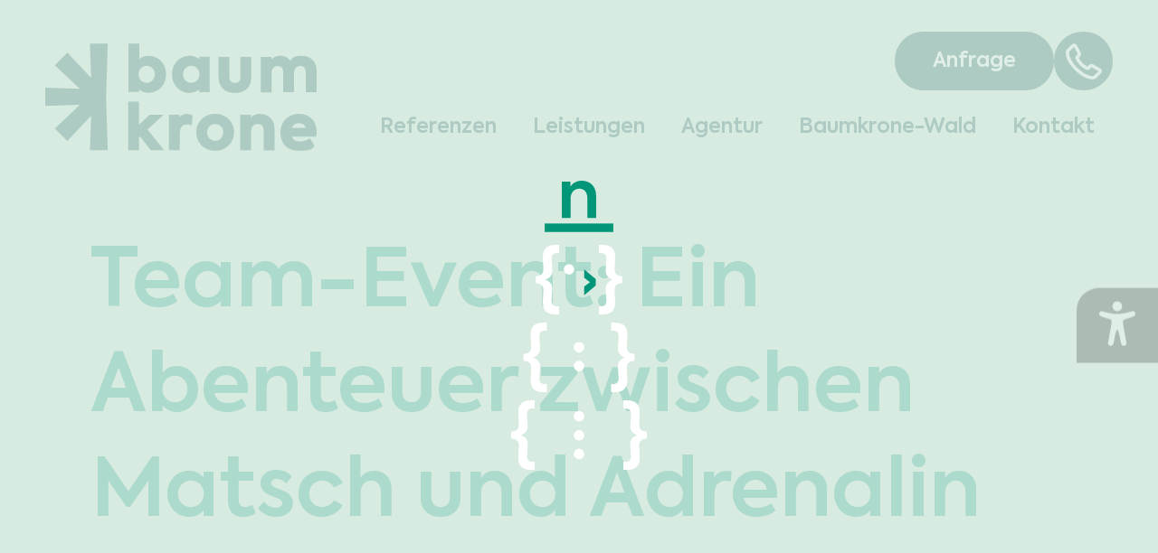

--- FILE ---
content_type: text/html; charset=UTF-8
request_url: https://baumkrone-agentur.de/team-event-ein-abenteuer-zwischen-matsch-und-adrenalin/
body_size: 85356
content:
<!DOCTYPE html>
<html lang="de" >
<head>
<meta charset="UTF-8">
<meta name="viewport" content="width=device-width, initial-scale=1.0">
<!-- WP_HEAD() START -->
<meta name='robots' content='index, follow, max-image-preview:large, max-snippet:-1, max-video-preview:-1' />

	<!-- This site is optimized with the Yoast SEO plugin v26.6 - https://yoast.com/wordpress/plugins/seo/ -->
	<title>Team-Event: Ein Abenteuer zwischen Matsch und Adrenalin - Baumkrone Werbeagentur</title>
<link data-rocket-prefetch href="https://sibforms.com" rel="dns-prefetch">
<style id="wpr-usedcss">img:is([sizes=auto i],[sizes^="auto," i]){contain-intrinsic-size:3000px 1500px}:root{--wp-block-synced-color:#7a00df;--wp-block-synced-color--rgb:122,0,223;--wp-bound-block-color:var(--wp-block-synced-color);--wp-editor-canvas-background:#ddd;--wp-admin-theme-color:#007cba;--wp-admin-theme-color--rgb:0,124,186;--wp-admin-theme-color-darker-10:#006ba1;--wp-admin-theme-color-darker-10--rgb:0,107,160.5;--wp-admin-theme-color-darker-20:#005a87;--wp-admin-theme-color-darker-20--rgb:0,90,135;--wp-admin-border-width-focus:2px}@media (min-resolution:192dpi){:root{--wp-admin-border-width-focus:1.5px}}:root{--wp--preset--font-size--normal:16px;--wp--preset--font-size--huge:42px}html :where(.has-border-color){border-style:solid}html :where([style*=border-top-color]){border-top-style:solid}html :where([style*=border-right-color]){border-right-style:solid}html :where([style*=border-bottom-color]){border-bottom-style:solid}html :where([style*=border-left-color]){border-left-style:solid}html :where([style*=border-width]){border-style:solid}html :where([style*=border-top-width]){border-top-style:solid}html :where([style*=border-right-width]){border-right-style:solid}html :where([style*=border-bottom-width]){border-bottom-style:solid}html :where([style*=border-left-width]){border-left-style:solid}html :where(img[class*=wp-image-]){height:auto;max-width:100%}:where(figure){margin:0 0 1em}html :where(.is-position-sticky){--wp-admin--admin-bar--position-offset:var(--wp-admin--admin-bar--height,0px)}@media screen and (max-width:600px){html :where(.is-position-sticky){--wp-admin--admin-bar--position-offset:0px}}:root{--wp--preset--aspect-ratio--square:1;--wp--preset--aspect-ratio--4-3:4/3;--wp--preset--aspect-ratio--3-4:3/4;--wp--preset--aspect-ratio--3-2:3/2;--wp--preset--aspect-ratio--2-3:2/3;--wp--preset--aspect-ratio--16-9:16/9;--wp--preset--aspect-ratio--9-16:9/16;--wp--preset--color--black:#000000;--wp--preset--color--cyan-bluish-gray:#abb8c3;--wp--preset--color--white:#ffffff;--wp--preset--color--pale-pink:#f78da7;--wp--preset--color--vivid-red:#cf2e2e;--wp--preset--color--luminous-vivid-orange:#ff6900;--wp--preset--color--luminous-vivid-amber:#fcb900;--wp--preset--color--light-green-cyan:#7bdcb5;--wp--preset--color--vivid-green-cyan:#00d084;--wp--preset--color--pale-cyan-blue:#8ed1fc;--wp--preset--color--vivid-cyan-blue:#0693e3;--wp--preset--color--vivid-purple:#9b51e0;--wp--preset--gradient--vivid-cyan-blue-to-vivid-purple:linear-gradient(135deg,rgb(6, 147, 227) 0%,rgb(155, 81, 224) 100%);--wp--preset--gradient--light-green-cyan-to-vivid-green-cyan:linear-gradient(135deg,rgb(122, 220, 180) 0%,rgb(0, 208, 130) 100%);--wp--preset--gradient--luminous-vivid-amber-to-luminous-vivid-orange:linear-gradient(135deg,rgb(252, 185, 0) 0%,rgb(255, 105, 0) 100%);--wp--preset--gradient--luminous-vivid-orange-to-vivid-red:linear-gradient(135deg,rgb(255, 105, 0) 0%,rgb(207, 46, 46) 100%);--wp--preset--gradient--very-light-gray-to-cyan-bluish-gray:linear-gradient(135deg,rgb(238, 238, 238) 0%,rgb(169, 184, 195) 100%);--wp--preset--gradient--cool-to-warm-spectrum:linear-gradient(135deg,rgb(74, 234, 220) 0%,rgb(151, 120, 209) 20%,rgb(207, 42, 186) 40%,rgb(238, 44, 130) 60%,rgb(251, 105, 98) 80%,rgb(254, 248, 76) 100%);--wp--preset--gradient--blush-light-purple:linear-gradient(135deg,rgb(255, 206, 236) 0%,rgb(152, 150, 240) 100%);--wp--preset--gradient--blush-bordeaux:linear-gradient(135deg,rgb(254, 205, 165) 0%,rgb(254, 45, 45) 50%,rgb(107, 0, 62) 100%);--wp--preset--gradient--luminous-dusk:linear-gradient(135deg,rgb(255, 203, 112) 0%,rgb(199, 81, 192) 50%,rgb(65, 88, 208) 100%);--wp--preset--gradient--pale-ocean:linear-gradient(135deg,rgb(255, 245, 203) 0%,rgb(182, 227, 212) 50%,rgb(51, 167, 181) 100%);--wp--preset--gradient--electric-grass:linear-gradient(135deg,rgb(202, 248, 128) 0%,rgb(113, 206, 126) 100%);--wp--preset--gradient--midnight:linear-gradient(135deg,rgb(2, 3, 129) 0%,rgb(40, 116, 252) 100%);--wp--preset--font-size--small:13px;--wp--preset--font-size--medium:20px;--wp--preset--font-size--large:36px;--wp--preset--font-size--x-large:42px;--wp--preset--spacing--20:0.44rem;--wp--preset--spacing--30:0.67rem;--wp--preset--spacing--40:1rem;--wp--preset--spacing--50:1.5rem;--wp--preset--spacing--60:2.25rem;--wp--preset--spacing--70:3.38rem;--wp--preset--spacing--80:5.06rem;--wp--preset--shadow--natural:6px 6px 9px rgba(0, 0, 0, .2);--wp--preset--shadow--deep:12px 12px 50px rgba(0, 0, 0, .4);--wp--preset--shadow--sharp:6px 6px 0px rgba(0, 0, 0, .2);--wp--preset--shadow--outlined:6px 6px 0px -3px rgb(255, 255, 255),6px 6px rgb(0, 0, 0);--wp--preset--shadow--crisp:6px 6px 0px rgb(0, 0, 0)}:where(.is-layout-flex){gap:.5em}:where(.is-layout-grid){gap:.5em}:where(.wp-block-columns.is-layout-flex){gap:2em}:where(.wp-block-columns.is-layout-grid){gap:2em}:where(.wp-block-post-template.is-layout-flex){gap:1.25em}:where(.wp-block-post-template.is-layout-grid){gap:1.25em}[data-aos][data-aos][data-aos-duration="50"],body[data-aos-duration="50"] [data-aos]{transition-duration:50ms}[data-aos][data-aos][data-aos-delay="50"],body[data-aos-delay="50"] [data-aos]{transition-delay:0}[data-aos][data-aos][data-aos-delay="50"].aos-animate,body[data-aos-delay="50"] [data-aos].aos-animate{transition-delay:50ms}[data-aos][data-aos][data-aos-duration="100"],body[data-aos-duration="100"] [data-aos]{transition-duration:.1s}[data-aos][data-aos][data-aos-delay="100"],body[data-aos-delay="100"] [data-aos]{transition-delay:0}[data-aos][data-aos][data-aos-delay="100"].aos-animate,body[data-aos-delay="100"] [data-aos].aos-animate{transition-delay:.1s}[data-aos][data-aos][data-aos-duration="200"],body[data-aos-duration="200"] [data-aos]{transition-duration:.2s}[data-aos][data-aos][data-aos-delay="200"],body[data-aos-delay="200"] [data-aos]{transition-delay:0}[data-aos][data-aos][data-aos-delay="200"].aos-animate,body[data-aos-delay="200"] [data-aos].aos-animate{transition-delay:.2s}[data-aos][data-aos][data-aos-duration="300"],body[data-aos-duration="300"] [data-aos]{transition-duration:.3s}[data-aos][data-aos][data-aos-delay="300"],body[data-aos-delay="300"] [data-aos]{transition-delay:0}[data-aos][data-aos][data-aos-delay="300"].aos-animate,body[data-aos-delay="300"] [data-aos].aos-animate{transition-delay:.3s}[data-aos][data-aos][data-aos-duration="400"],body[data-aos-duration="400"] [data-aos]{transition-duration:.4s}[data-aos][data-aos][data-aos-delay="400"],body[data-aos-delay="400"] [data-aos]{transition-delay:0}[data-aos][data-aos][data-aos-delay="400"].aos-animate,body[data-aos-delay="400"] [data-aos].aos-animate{transition-delay:.4s}[data-aos][data-aos][data-aos-duration="500"],body[data-aos-duration="500"] [data-aos]{transition-duration:.5s}[data-aos][data-aos][data-aos-delay="500"],body[data-aos-delay="500"] [data-aos]{transition-delay:0}[data-aos][data-aos][data-aos-delay="500"].aos-animate,body[data-aos-delay="500"] [data-aos].aos-animate{transition-delay:.5s}[data-aos][data-aos][data-aos-duration="800"],body[data-aos-duration="800"] [data-aos]{transition-duration:.8s}[data-aos][data-aos][data-aos-delay="800"],body[data-aos-delay="800"] [data-aos]{transition-delay:0}[data-aos][data-aos][data-aos-delay="800"].aos-animate,body[data-aos-delay="800"] [data-aos].aos-animate{transition-delay:.8s}[data-aos][data-aos][data-aos-duration="900"],body[data-aos-duration="900"] [data-aos]{transition-duration:.9s}[data-aos][data-aos][data-aos-delay="900"],body[data-aos-delay="900"] [data-aos]{transition-delay:0}[data-aos][data-aos][data-aos-delay="900"].aos-animate,body[data-aos-delay="900"] [data-aos].aos-animate{transition-delay:.9s}[data-aos][data-aos][data-aos-easing=linear],body[data-aos-easing=linear] [data-aos]{transition-timing-function:cubic-bezier(.25,.25,.75,.75)}[data-aos][data-aos][data-aos-easing=ease],body[data-aos-easing=ease] [data-aos]{transition-timing-function:ease}[data-aos][data-aos][data-aos-easing=ease-in-out],body[data-aos-easing=ease-in-out] [data-aos]{transition-timing-function:ease-in-out}[data-aos^=slide][data-aos^=slide]{transition-property:transform}[data-aos^=slide][data-aos^=slide].aos-animate{transform:translateZ(0)}[data-aos=slide-up]{transform:translate3d(0,100%,0)}button,hr,input{overflow:visible}progress,video{display:inline-block}progress,sub,sup{vertical-align:baseline}[type=checkbox],[type=radio],legend{box-sizing:border-box;padding:0}html{line-height:1.15;-ms-text-size-adjust:100%;-webkit-text-size-adjust:100%}body,h1,h2,h3{margin:0}article,figcaption,footer,header,main,nav,section{display:block}hr{box-sizing:content-box;height:0}code,pre{font-family:monospace,monospace;font-size:1em}a{background-color:transparent;-webkit-text-decoration-skip:objects}small{font-size:80%}sub,sup{font-size:75%;line-height:0;position:relative}sub{bottom:-.25em}sup{top:-.5em}img{border-style:none}svg:not(:root){overflow:hidden}button,input,optgroup,select,textarea{font-size:100%;line-height:1.15;margin:0}button,select{text-transform:none}[type=reset],[type=submit],button,html [type=button]{-webkit-appearance:button}[type=button]::-moz-focus-inner,[type=reset]::-moz-focus-inner,[type=submit]::-moz-focus-inner,button::-moz-focus-inner{border-style:none;padding:0}[type=button]:-moz-focusring,[type=reset]:-moz-focusring,[type=submit]:-moz-focusring,button:-moz-focusring{outline:ButtonText dotted 1px}fieldset{padding:.35em .75em .625em}legend{color:inherit;display:table;max-width:100%;white-space:normal}textarea{overflow:auto}[type=number]::-webkit-inner-spin-button,[type=number]::-webkit-outer-spin-button{height:auto}[type=search]{-webkit-appearance:textfield;outline-offset:-2px}[type=search]::-webkit-search-cancel-button,[type=search]::-webkit-search-decoration{-webkit-appearance:none}::-webkit-file-upload-button{-webkit-appearance:button;font:inherit}[hidden],template{display:none}html{box-sizing:border-box}body{font-size:16px;color:#404040}body.oxygen-aos-enabled{overflow-x:hidden}*,::after,::before{box-sizing:inherit}.ct-section-inner-wrap{margin-left:auto;margin-right:auto;height:100%;min-height:inherit}div.ct-fancy-icon{display:inline-flex;border-radius:50%}.ct-fancy-icon>svg{fill:currentColor}.oxy-nav-menu-list{display:flex;padding:0;margin:0}.oxy-nav-menu .oxy-nav-menu-list li.menu-item{list-style-type:none;display:flex;flex-direction:column}.oxy-nav-menu .oxy-nav-menu-list li.menu-item a{text-decoration:none;border-style:solid;border-width:0;transition-timing-function:ease-in-out;transition-property:background-color,color,border-color;border-color:transparent}.oxy-nav-menu .oxy-nav-menu-list li.menu-item:focus-within>a,.oxy-nav-menu .oxy-nav-menu-list li.menu-item:hover>a{border-color:currentColor}.oxy-nav-menu .menu-item{position:relative}.oxy-menu-toggle{cursor:pointer;display:none}.oxy-nav-menu.oxy-nav-menu-open{width:100%;position:fixed;top:0;right:0;left:0;bottom:0;display:flex;align-items:center;justify-content:center;flex-direction:column;overflow:auto;z-index:2147483642!important;background-color:#fff}.oxy-nav-menu.oxy-nav-menu-open>div:last-child{max-height:100%;overflow:auto;padding-top:2em;padding-bottom:2em;width:100%}.oxy-nav-menu-prevent-overflow{overflow:hidden;height:100%}.oxy-nav-menu.oxy-nav-menu-open .oxy-menu-toggle{display:initial}.oxy-nav-menu.oxy-nav-menu-open .oxy-nav-menu-list{flex-direction:column!important;width:100%}.oxy-nav-menu.oxy-nav-menu-open .oxy-nav-menu-list .menu-item a{text-align:center;border:0!important;background-color:transparent!important;justify-content:center}.oxy-nav-menu.oxy-nav-menu-open .oxy-nav-menu-hamburger-wrap{position:absolute;top:20px;right:20px;z-index:1}.oxy-nav-menu.oxy-nav-menu-open a:not([href]){display:none}.oxy-nav-menu-hamburger-wrap{display:flex;align-items:center;justify-content:center}.oxy-nav-menu-hamburger{display:flex;justify-content:space-between;flex-direction:column}.oxy-nav-menu-hamburger-line{border-radius:2px}.oxy-nav-menu-open .oxy-nav-menu-hamburger{transform:rotate(45deg)}.oxy-nav-menu-open .oxy-nav-menu-hamburger .oxy-nav-menu-hamburger-line{display:none}.oxy-nav-menu-open .oxy-nav-menu-hamburger .oxy-nav-menu-hamburger-line:first-child{display:initial;position:relative}.oxy-nav-menu-open .oxy-nav-menu-hamburger .oxy-nav-menu-hamburger-line:last-child{display:initial;position:relative;transform:rotate(90deg)}.oxy-nav-menu .menu-item a{display:flex;align-items:center}.oxy-nav-menu.oxy-nav-menu-vertical .menu-item a{flex-direction:row}.oxy-stock-content-styles img{max-width:100%}[data-aos][data-aos=""]{transition-duration:0s!important}.oxy-rich-text p:first-child{margin-block-start:0}.oxy-rich-text p:last-child{margin-block-end:0}@font-face{font-display:swap;font-weight:400;font-style:normal}#accessibility-widget-container{position:fixed;bottom:50%;right:0;transform:translateY(50%);z-index:1000;transition:transform .6s ease-in-out}#accessibility-widget-container.open{bottom:0;transform:translateY(0);width:360px}#accessibility-widget-head{position:relative}#accessibility-widget-container #widget-close{pointer-events:none;opacity:0;background-color:#000;position:absolute;right:0;border-radius:15px 0 0 0;bottom:100%;min-width:44px;aspect-ratio:1;padding:12px 10px 10px 12px;border:none}#accessibility-widget-container.open #widget-close{pointer-events:auto;opacity:1;cursor:pointer}#accessibility-widget-toggle{background:#000;display:flex;flex-direction:row;gap:25px;border-radius:25px 0 0 0;padding:15px 25px;align-items:center;color:#fff;border:none;cursor:pointer;width:90px;overflow:hidden;white-space:nowrap;transition:width .6s ease-in-out}#accessibility-widget-toggle:hover{width:360px}.open #accessibility-widget-toggle{width:100%}#overlay-icon{width:40px;aspect-ratio:1}#overlay-icon svg{width:40px;height:auto}#accessibility-widget h3,#accessibility-widget-toggle .widget-title{font-family:'Axiforma SemiBold';font-size:24px;color:#fff;margin:0;opacity:0;transition:opacity .2s ease-in-out}#accessibility-widget-toggle:hover .widget-title,.open #accessibility-widget-toggle .widget-title{opacity:1}#accessibility-widget h3{font-size:20px;opacity:1;margin-bottom:5px}#accessibility-widget{background-color:#333;color:#fff;width:100%;display:flex;flex-direction:column;gap:10px;transition:opacity .3s ease,transform .3s ease;display:block;opacity:1}#accessibility-widget .option-icon{background:#fff;width:44px;display:inline-block;aspect-ratio:1;position:relative;border-radius:5px}#accessibility-widget .option-icon svg{width:30px;position:absolute;left:50%;top:50%;transform:translate(-50%,-50%)}#accessibility-widget #more-options .option-icon svg polygon{fill:white!important}#accessibility-widget .option-row{display:flex;flex-direction:row;justify-content:space-between;gap:20px}#accessibility-widget .option-text{font-family:'Axiforma Book';font-size:18px;font-weight:600}#accessibility-widget .option-button-wrapper,#accessibility-widget .option-icon-text-wrapper{display:flex;flex-direction:row;align-items:center;gap:10px}#accessibility-widget button{width:44px;height:44px;border-radius:5px!important;aspect-ratio:1;cursor:pointer;border:none;background:#fff}#accessibility-widget button.plain,#accessibility-widget button.single{background-color:transparent;display:flex;align-items:center;justify-content:flex-start;gap:10px;color:#fff;width:auto;min-width:44px;padding:0}#accessibility-widget button.plain .option-icon{background:0 0;border-radius:0}#accessibility-widget button.plain .option-text{font-size:16px;text-decoration:underline}#accessibility-widget .minus,#accessibility-widget .plus{position:relative}#accessibility-widget .minus::before,#accessibility-widget .plus::before{content:"";width:20px;aspect-ratio:1;position:absolute;left:50%;top:50%;transform:translate(-50%,-50%);background-repeat:no-repeat;background-size:contain;background-position:center center}#accessibility-widget .minus::before{background-image:var(--wpr-bg-f9c6cc1e-f342-4074-9f72-6f668934b2f9)}#accessibility-widget .plus::before{background-image:var(--wpr-bg-c8e7315a-8a70-455a-876a-6899ae47f835)}#accessibility-widget .minus.play::before{background-image:var(--wpr-bg-81f3f77f-b138-4c5e-be5b-62dd1e56de7c)}#accessibility-widget .plus.pause::before{background-image:var(--wpr-bg-d6fc9640-01a5-4e69-be88-3c0d18081137)}#accessibility-widget-default-options,#accessibility-widget-reader-options,#more-options-content,#widget-controls{display:flex;flex-direction:column;gap:10px;padding:10px 20px}#widget-controls{gap:0}#accessibility-widget-reader-options{background-color:#4d4d4d;padding:15px 20px}#accessibility-widget-reader-options .speed-wrapper{display:flex;flex-direction:row;gap:10px;justify-content:flex-end;align-items:center;margin-top:5px}#accessibility-widget .ghost-button{background:#fff;color:#000;height:44px;min-width:44px;border-radius:5px;font-family:'Axiforma Book';font-weight:600;font-size:16px;display:flex;align-items:center;padding:0 10px;width:100%;display:flex;justify-content:space-between}.speed-wrapper .ghost-button{justify-content:space-between;min-width:190px!important}#widget-footer{background:#000;padding:15px;text-align:center}#widget-footer a{height:25px;display:block}#widget-footer a>svg{max-height:25px}#accessibility-widget button.active,#accessibility-widget-container .active{border:3px solid #fff;border-radius:9px;background:#000}#disable-widget-dialog{position:fixed;top:50%;left:50%;transform:translate(-50%,-50%);background:#000;border-radius:25px;width:450px;z-index:99999;padding:35px}#disable-widget-dialog.hidden{display:none}#disable-widget-dialog .dialog-head{display:flex;flex-direction:row;gap:30px}#disable-widget-dialog .dialog-head svg{width:90px}#disable-widget-dialog .dialog-head h2{color:#fff;font-family:'Axiforma SemiBold';font-size:20px}#disable-widget-dialog .dialog-content{display:flex;justify-content:center;flex-direction:column;gap:20px}#disable-widget-dialog .dialog-content p{color:#fff;font-family:'Axiforma Book';font-size:18px;font-weight:600;hyphens:auto;-webkit-hyphens:auto}#disable-widget-dialog .dialog-buttons{display:flex;flex-direction:row;gap:15px}#disable-widget-dialog .dialog-buttons button{border:none;border-radius:10px;color:#fff;font-family:'Axiforma Book';font-weight:600;font-size:16px;padding:15px;width:100%;min-width:44px;min-height:44px;cursor:pointer}#confirm-disable-widget{background:#fff;color:#000!important}#cancel-disable-widget{background:#4d4d4d}#accessibility-widget-more-options{height:0;overflow:hidden;transition:height .3s ease-out;display:none}#accessibility-widget-more-options.open{height:auto;display:block}#more-options .option-icon{transition:transform .3s ease-out;transform-origin:center}#accessibility-widget-more-options{height:0;overflow:hidden;transition:height .6s ease-in-out}#accessibility-options-group.open #more-options .option-icon{transform:rotate(180deg)}#accessibility-options-group{overflow-y:scroll}.dyslexia-font :not(#accessibility-widget-container *){font-family:OpenDyslexic!important;line-height:1.5}.readable-font :not(.fas):not(#accessibility-widget-container *){font-family:Tahoma,Helvetica,Arial,Verdana,Calibri!important}body.fontsize-increase-active #menu-main{flex-wrap:wrap;align-items:flex-end;justify-content:flex-end}body.fontsize-increase-active .header-section{height:auto;padding-top:clamp(100px,calc(500px - 10vw),500px)}body.fontsize-increase-active #div_block-12-22,body.fontsize-increase-active .ct-section-inner-wrap,body.fontsize-increase-active .row{flex-wrap:wrap}body.fontsize-increase-active #div_block-4-22{flex-wrap:wrap-reverse}body.fontsize-increase-active #div_block-4-22{justify-content:flex-end}body.fontsize-increase-active #section-2-22 .ct-section-inner-wrap{flex-wrap:nowrap;align-items:flex-start}body.fontsize-increase-active *{hyphens:auto!important;-webkit-hyphens:auto!important}.animate-while-scrolling.force-visible,.animate-while-scrolling.force-visible *,.animate.force-visible.visible,.animate.force-visible.visible *{animation-duration:0s!important;transition-duration:0s!important;animation-delay:0s!important}.aos-animate.force-visible{opacity:1!important;transform:none!important;transition:none!important}#accessibility-widget.hidden{display:none;transform:translateY(-40px);pointer-events:none}footer,header,main{filter:none}body.deuteranopia footer,body.deuteranopia header,body.deuteranopia main{filter:url(#deuteranopia)}body.deuteranomaly footer,body.deuteranomaly header,body.deuteranomaly main{filter:url(#deuteranomaly)}body.protanopia footer,body.protanopia header,body.protanopia main{filter:url(#protanopia)}body.protanomaly footer,body.protanomaly header,body.protanomaly main{filter:url(#protanomaly)}body.tritanopia footer,body.tritanopia header,body.tritanopia main{filter:url(#tritanopia)}body.tritanomaly footer,body.tritanomaly header,body.tritanomaly main{filter:url(#tritanomaly)}body.achromatopsia footer,body.achromatopsia header,body.achromatopsia main{filter:url(#achromatopsia)}body.high-contrast :not(#accessibility-widget):not(#accessibility-widget-container *):not(#accessibility-widget-toggle):not(.bg-img *):not(.bg-img):not(.current-menu-item a):not(#accessibility-widget-container):not(.scroll-fade):not(.btn):not(.btn *):not(.oxy-back-to-top):not(.oxy-back-to-top *):not(.is-selected):not(.showhide):not(.showhide *):not(.quick-contact-btn){background-color:#f5f5f5!important;color:#222!important;border-color:#222!important}body.dark-contrast :not(#accessibility-widget):not(#accessibility-widget-container *):not(#accessibility-widget-toggle):not(.bg-img *):not(.bg-img):not(.current-menu-item a):not(#accessibility-widget-container):not(.scroll-fade):not(.btn):not(.btn *):not(.oxy-back-to-top):not(.oxy-back-to-top *):not(.is-selected):not(.showhide):not(.showhide *):not(.quick-contact-btn):not(.contrast-bg *){background-color:#1e1e1e!important;color:#eaeaea!important;border-color:#eaeaea!important}body.dark-contrast button:not(#accessibility-widget-container *){background-color:#4ac!important}body.dark-contrast button:hover:not(#accessibility-widget-container *){background-color:#6cf!important}body.dark-contrast .oxy-interactive-cursor,body.high-contrast .oxy-interactive-cursor{display:none}body.dark-contrast #-back-to-top-72-22-icon path{fill:#1e1e1e!important}body.high-contrast .btn{border-color:#222!important;background:0 0!important;border-width:2px!important;border-style:solid}body.high-contrast .btn::before{background:#222!important}body.high-contrast .btn.active .ct-text-block,body.high-contrast .btn:hover .ct-fancy-icon,body.high-contrast .btn:hover .ct-text-block{color:#f5f5f5!important}body.high-contrast .btn .ct-fancy-icon,body.high-contrast .btn .ct-text-block{color:#222!important}body.high-contrast .btn .container>div{background:#222!important}body.high-contrast .oxy-back-to-top_icon{color:#222!important}body.high-contrast .showhide .showhide--inner>span{background:#222}body.high-contrast .mobilenav--wrap{border:2px solid #222}body.high-contrast .mobilenav--wrap .quick-contact-btn{background:#222!important}body.high-contrast svg :not(.ct-fancy-icon svg *):not(#accessibility-widget-container *):not(.no-contrast):not(.no-contrast *){fill:#222222}body.dark-contrast .btn{border-color:#eaeaea!important;background:0 0!important;border-width:2px!important;border-style:solid}body.dark-contrast .btn::before{background:#eaeaea!important}body.dark-contrast .btn.active .ct-text-block,body.dark-contrast .btn:hover .ct-fancy-icon,body.dark-contrast .btn:hover .ct-text-block{color:#1e1e1e!important}body.dark-contrast .btn .ct-fancy-icon,body.dark-contrast .btn .ct-text-block{color:#eaeaea!important}body.dark-contrast .btn .container>div{background:#eaeaea!important}body.dark-contrast .oxy-back-to-top_icon{color:#1e1e1e!important}body.dark-contrast .showhide .showhide--inner>span{background:#eaeaea}body.dark-contrast .mobilenav--wrap{border:2px solid #eaeaea}body.dark-contrast .mobilenav--wrap .quick-contact-btn{background:#eaeaea!important}body.dark-contrast svg :not(.ct-fancy-icon svg *):not(#accessibility-widget-container *):not(.no-contrast):not(.no-contrast *):not(.oxy-back-to-top_icon *){fill:#EAEAEA}.easy-language{display:none}.regular-language{display:block}.highlight-link{outline:#fd0 solid 2px!important;outline-offset:2px!important;box-shadow:0 0 0 2px #000!important}.read-on-hover-loader{width:20px;aspect-ratio:1;border:10px solid #ededed;border-radius:50%;position:absolute;transform:rotate(45deg);z-index:10000;pointer-events:none}.read-on-hover-loader::before{content:"";position:absolute;inset:-10px;border-radius:50%;border:10px solid #003373;animation:1s linear infinite l18}@media only screen and (max-width:768px) and (pointer:coarse){#accessibility-widget-toggle{width:60px;padding:15px 15px 10px}#accessibility-widget-toggle #overlay-icon svg{width:35px}#accessibility-widget-toggle:hover{width:60px}.open #accessibility-widget-toggle{width:100%}#accessibility-widget-container.open{width:100%}#accessibility-options-group{overflow-y:auto;max-height:inherit!important}#accessibility-widget-options-group-extended{overflow-y:scroll;max-height:290px}#accessibility-options-group,#accessibility-widget-more-options,#accessibility-widget-reader-options{max-height:unset!important;overflow:visible!important}}@keyframes l18{0%{clip-path:polygon(50% 50%,0 0,0 0,0 0,0 0,0 0)}25%{clip-path:polygon(50% 50%,0 0,100% 0,100% 0,100% 0,100% 0)}50%{clip-path:polygon(50% 50%,0 0,100% 0,100% 100%,100% 100%,100% 100%)}75%{clip-path:polygon(50% 50%,0 0,100% 0,100% 100%,0 100%,0 100%)}100%{clip-path:polygon(50% 50%,0 0,100% 0,100% 100%,0 100%,0 0)}}#footer{position:relative}@media (max-width:479px){#section-2-22>.ct-section-inner-wrap{display:flex}#section-2-22{display:block}#section-2-22{text-align:left}}#div_block-4-22{gap:75px;display:flex;text-align:left;flex-direction:row;align-items:center}#div_block-12-22{gap:50px;z-index:3}#adress-opening-hours{gap:100px}#div_block-64-22{gap:25px;text-align:left;flex-direction:row;display:flex}#div_block-66-22{text-align:left;display:flex}#div_block-85-22{gap:50px}#headline-10-22{useCustomTag:true}#headline-22-22{useCustomTag:true}#text_block-78-22{font-family:OpenDyslexic}#link-34-22{height:100%;min-width:200px}@media (max-width:767px){#div_block-24-22{flex-direction:row;display:flex}#link-34-22{max-width:150px;min-width:150px}}#fancy_icon-32-22{color:#fff}#fancy_icon-32-22>svg{width:40px;height:40px}#fancy_icon-32-22:hover{color:#0a4b4b}#code_block-113-22{width:125px;z-index:2;position:absolute;bottom:80px;right:40px;display:none}#code_block-115-22{width:125px;z-index:2;position:absolute;bottom:77px;right:40px}#code_block-117-22{width:150px;z-index:2;position:static}#main-navigation .oxy-nav-menu-hamburger-line{background-color:#0a4b4b}#main-navigation.oxy-nav-menu.oxy-nav-menu-open{margin-top:0!important;margin-right:0!important;margin-left:0!important;margin-bottom:0!important}#main-navigation.oxy-nav-menu.oxy-nav-menu-open .menu-item a{padding-top:20px;padding-bottom:20px;padding-left:20px;padding-right:20px}#main-navigation .oxy-nav-menu-hamburger-wrap{width:40px;height:40px;margin-top:10px;margin-bottom:10px}#main-navigation .oxy-nav-menu-hamburger{width:40px;height:32px}#main-navigation .oxy-nav-menu-hamburger-line{height:6px}#main-navigation.oxy-nav-menu-open .oxy-nav-menu-hamburger .oxy-nav-menu-hamburger-line:first-child{top:13px}#main-navigation.oxy-nav-menu-open .oxy-nav-menu-hamburger .oxy-nav-menu-hamburger-line:last-child{top:-13px}#main-navigation{color:#0a4b4b}#main-navigation .oxy-nav-menu-list{flex-direction:row}#main-navigation .menu-item a{padding-top:20px;padding-left:20px;padding-right:20px;padding-bottom:20px;color:#0a4b4b}#main-navigation .menu-item:focus-within a,#main-navigation .menu-item:hover a{color:#009678}#_nav_menu-23-22.oxy-nav-menu.oxy-nav-menu-open{margin-top:0!important;margin-right:0!important;margin-left:0!important;margin-bottom:0!important}#_nav_menu-23-22.oxy-nav-menu.oxy-nav-menu-open .menu-item a{padding-top:0;padding-bottom:0;padding-left:0;padding-right:0}#_nav_menu-23-22 .oxy-nav-menu-hamburger-wrap{width:40px;height:40px;margin-top:10px;margin-bottom:10px}#_nav_menu-23-22 .oxy-nav-menu-hamburger{width:40px;height:32px}#_nav_menu-23-22 .oxy-nav-menu-hamburger-line{height:6px}#_nav_menu-23-22.oxy-nav-menu-open .oxy-nav-menu-hamburger .oxy-nav-menu-hamburger-line:first-child{top:13px}#_nav_menu-23-22.oxy-nav-menu-open .oxy-nav-menu-hamburger .oxy-nav-menu-hamburger-line:last-child{top:-13px}#_nav_menu-23-22 .oxy-nav-menu-list{flex-direction:column}#_nav_menu-23-22 .menu-item a{padding-top:0;padding-left:0;padding-right:0;padding-bottom:0}#_nav_menu-23-22 .menu-item:focus-within a,#_nav_menu-23-22 .menu-item:hover a{color:#009678}#_nav_menu-25-22 .oxy-nav-menu-hamburger-line{background-color:#009678}#_nav_menu-25-22.oxy-nav-menu.oxy-nav-menu-open{margin-top:0!important;margin-right:0!important;margin-left:0!important;margin-bottom:0!important}#_nav_menu-25-22 .oxy-nav-menu-hamburger-wrap{width:40px;height:40px;margin-top:10px;margin-bottom:10px}#_nav_menu-25-22 .oxy-nav-menu-hamburger{width:40px;height:32px}#_nav_menu-25-22 .oxy-nav-menu-hamburger-line{height:6px}#_nav_menu-25-22.oxy-nav-menu-open .oxy-nav-menu-hamburger .oxy-nav-menu-hamburger-line:first-child{top:13px}#_nav_menu-25-22.oxy-nav-menu-open .oxy-nav-menu-hamburger .oxy-nav-menu-hamburger-line:last-child{top:-13px}#_nav_menu-25-22 .oxy-nav-menu-list{flex-direction:row}#_nav_menu-25-22 .menu-item a{color:#009678}#_nav_menu-25-22 .menu-item:focus-within a,#_nav_menu-25-22 .menu-item:hover a{color:#fff}#-back-to-top-72-22{border_radius_border-radius:100%;border-radius:100%}#-back-to-top-72-22 .oxy-back-to-top_icon svg{font-size:45px}#-back-to-top-72-22 .oxy-back-to-top_icon{border_radius_border-radius:100%;border-radius:100%;color:#0a4b4b}.oxy-back-to-top{cursor:pointer;position:fixed;bottom:0;right:0;z-index:99;margin:30px;display:inline-flex;align-items:center;justify-content:center;opacity:0;visibility:hidden;transition-property:opacity,visibility;transition-duration:.3s}.oxy-back-to-top.btt-visible{opacity:1;visibility:visible}.oxy-back-to-top_inner{display:inline-flex;flex-direction:column;align-items:center;color:inherit;text-decoration:none}.oxy-back-to-top_icon{display:flex;align-items:center;justify-content:center}.oxy-back-to-top_icon svg{fill:currentColor;width:1em;height:1em;pointer-events:none}#-back-to-top-72-22{background-color:#fff;height:75px;width:75px}@media (max-width:767px){#-back-to-top-72-22 .oxy-back-to-top_icon svg{font-size:34px}.oxy-back-to-top{cursor:pointer;position:fixed;bottom:0;right:0;z-index:99;margin:30px;display:inline-flex;align-items:center;justify-content:center;opacity:0;visibility:hidden;transition-property:opacity,visibility;transition-duration:.3s}.oxy-back-to-top.btt-visible{opacity:1;visibility:visible}.oxy-back-to-top_inner{display:inline-flex;flex-direction:column;align-items:center;color:inherit;text-decoration:none}.oxy-back-to-top_icon{display:flex;align-items:center;justify-content:center}.oxy-back-to-top_icon svg{fill:currentColor;width:1em;height:1em;pointer-events:none}#-back-to-top-72-22{height:55px;width:55px}}#-interactive-cursor-38-22 .oxy-cursor_ball::after{background-color:rgba(255,255,255,.65)}#-interactive-cursor-38-22 .oxy-cursor_trail{background-color:rgba(255,255,255,.65)}#-interactive-cursor-38-22 .oxy-cursor_text{color:#0a4b4b;font-family:'Axiforma Bold';font-size:18px;text-align:center;text-transform:uppercase}:root{--oxy-cursor-text-scale:10;--oxy-cursor-trail-scale:3;--oxy-cursor-transition:500ms;--oxy-cursor-text-start:1;--oxy-cursor-trail-start:1;--oxy-cursor-text-end:0;--oxy-cursor-trail-down:0.8;--oxy-cursor-text-down:0.3;--oxy-cursor-text-opacity:1;--oxy-cursor-trail-opacity:1;--oxy-cursor-display:block}.oxy-interactive-cursor{visibility:hidden}.oxy-interactive-cursor.oxy-cursor_ready{visibility:visible}.oxy-cursor_ball{position:fixed;top:300px;left:300px;width:100px;height:100px;border-radius:50%;z-index:100001;pointer-events:none;-webkit-transform:translate3d(-50%,-50%,0);transform:translate3d(-50%,-50%,0);display:-webkit-box;display:-ms-flexbox;display:flex;-webkit-box-align:center;-ms-flex-align:center;align-items:center;-webkit-box-pack:center;-ms-flex-pack:center;justify-content:center;text-align:center}.oxy-cursor_trail{background-color:rgba(56,56,56,.08);position:fixed;top:300px;left:300px;width:320px;height:320px;border-radius:50%;z-index:10000;pointer-events:none;-webkit-transform:translate3d(-50%,-50%,0) scale(calc(var(--oxy-cursor-trail-start)/10));transform:translate3d(-50%,-50%,0) scale(calc(var(--oxy-cursor-trail-start)/10));display:-webkit-box;display:-ms-flexbox;display:flex;-webkit-box-align:center;-ms-flex-align:center;align-items:center;-webkit-box-pack:center;-ms-flex-pack:center;justify-content:center;-webkit-transition:opacity var(--oxy-cursor-transition) ease,-webkit-transform var(--oxy-cursor-transition) ease;transition:opacity var(--oxy-cursor-transition) ease,-webkit-transform var(--oxy-cursor-transition) ease;will-change:transform,opacity}.oxy-cursor_text{opacity:0;color:#fff;font-size:14px;-webkit-transition:all var(--oxy-cursor-transition) ease;transition:all var(--oxy-cursor-transition) ease}.oxy-cursor_text-visible .oxy-cursor_text{opacity:1}.oxy-cursor_mousedown .oxy-cursor_text,.oxy-cursor_text-visible.oxy-cursor_mousedown .oxy-cursor_text{opacity:0}.oxy-cursor_ball::after{content:'';position:absolute;top:0;bottom:0;left:0;border-radius:50%;right:0;background-color:#383838;z-index:-1;-webkit-transform:translateZ(0) scale(calc(var(--oxy-cursor-text-start)/10));transform:translateZ(0) scale(calc(var(--oxy-cursor-text-start)/10));-webkit-transition:opacity var(--oxy-cursor-transition) ease,-webkit-transform var(--oxy-cursor-transition) ease;transition:opacity var(--oxy-cursor-transition) ease,-webkit-transform var(--oxy-cursor-transition) ease;transition:transform var(--oxy-cursor-transition) ease,opacity var(--oxy-cursor-transition) ease;transition:transform var(--oxy-cursor-transition) ease,opacity var(--oxy-cursor-transition) ease,-webkit-transform var(--oxy-cursor-transition) ease;will-change:transform,opacity}.oxy-cursor_trail-grow{opacity:var(--oxy-cursor-trail-opacity)}.oxy-cursor_grow{opacity:var(--oxy-cursor-text-opacity)}.oxy-cursor_trail-grow .oxy-cursor_trail{-webkit-transform:translate3d(-50%,-50%,0) scale(calc(var(--oxy-cursor-trail-scale)/10));transform:translate3d(-50%,-50%,0) scale(calc(var(--oxy-cursor-trail-scale)/10))}.oxy-cursor_trail-grow .oxy-cursor_ball::after{-webkit-transform:translateZ(0) scale(calc(var(--oxy-cursor-text-end)/10));transform:translateZ(0) scale(calc(var(--oxy-cursor-text-end)/10))}.oxy-cursor_grow .oxy-cursor_ball::after{-webkit-transform:translateZ(0) scale(calc(var(--oxy-cursor-text-scale)/10));transform:translateZ(0) scale(calc(var(--oxy-cursor-text-scale)/10))}.oxy-cursor_grow .oxy-cursor_trail{-webkit-transform:translate3d(-50%,-50%,0) scale(0);transform:translate3d(-50%,-50%,0) scale(0)}.oxy-cursor_mousedown .oxy-cursor_ball::after{-webkit-transform:translateZ(0) scale(calc(var(--oxy-cursor-text-down)/10));transform:translateZ(0) scale(calc(var(--oxy-cursor-text-down)/10))}.oxy-cursor_mousedown .oxy-cursor_trail{-webkit-transform:translate3d(-50%,-50%,0) scale(calc(var(--oxy-cursor-trail-down)/10));transform:translate3d(-50%,-50%,0) scale(calc(var(--oxy-cursor-trail-down)/10))}.oxy-cursor_text{z-index:10}.oxy-cursor_offpage .oxy-cursor_ball::after{opacity:0;-webkit-transform:scale(0);transform:scale(0)}.oxy-cursor_offpage .oxy-cursor_trail{opacity:0;-webkit-transform:translate3d(-50%,-50%,0) scale(0);transform:translate3d(-50%,-50%,0) scale(0)}#-interactive-cursor-38-22{--oxy-cursor-trail-start:0;--oxy-cursor-text-start:3.05}@media (max-width:1920px){#div_block-4-22{gap:30px}#div_block-12-22{gap:25px}#div_block-85-22{gap:25px}#_nav_menu-25-22{margin-right:105px}#-interactive-cursor-38-22 .oxy-cursor_trail{background-color:rgba(255,255,255,.65)}}.oxy-preloader{color:#f15b51;position:fixed;top:0;left:0;right:0;bottom:0;z-index:999999;justify-content:center;align-items:center;transition-duration:1s;transition-timing-function:ease;transition-property:opacity,visibility;--sk-color:currentColor;--sk-size:100%}.oxy-preloader_hidden{visibility:hidden;opacity:0;pointer-events:none}.oxy-preloader_fadein{background-color:#fff;height:100%;width:100%;display:flex;justify-content:center;align-items:center;z-index:999999999}:root{--sk-size:40px;--sk-color:#333}#-preloader-116-22 .oxy-preloader_fadein{background-color:#fff}#-preloader-116-22{display:none}body:not(.oxygen-builder-body) #-preloader-116-22{display:flex}#section-2-3344>.ct-section-inner-wrap{padding-top:250px}#section-2-3344{height:auto}#section-51-3344>.ct-section-inner-wrap{padding-top:40px;padding-bottom:0}@media (max-width:767px){#section-2-3344>.ct-section-inner-wrap{padding-top:175px}#section-2-3344{max-width:100%}}#div_block-10-3344{justify-content:center}#div_block-17-3344{justify-content:center}#div_block-38-3344{justify-content:center}#fancy_icon-53-3344{color:#fff}#fancy_icon-53-3344>svg{width:40px;height:40px}#fancy_icon-53-3344:hover{color:#0a4b4b}.pika-single{z-index:9999;display:block;position:relative;color:#333;background:#fff;border:1px solid #ccc;border-bottom-color:#bbb;font-family:"Helvetica Neue",Helvetica,Arial,sans-serif}.pika-single:after,.pika-single:before{content:" ";display:table}.pika-single:after{clear:both}.pika-single.is-hidden{display:none}.pika-single.is-bound{position:absolute;box-shadow:0 5px 15px -5px rgba(0,0,0,.5)}.pika-label{display:inline-block;position:relative;z-index:9999;overflow:hidden;margin:0;padding:5px 3px;font-size:14px;line-height:20px;font-weight:700;background-color:#fff}.pika-next,.pika-prev{display:block;cursor:pointer;position:relative;outline:0;border:0;padding:0;width:20px;height:30px;text-indent:20px;white-space:nowrap;overflow:hidden;background-color:transparent;background-position:center center;background-repeat:no-repeat;background-size:75% 75%;opacity:.5}.pika-next:hover,.pika-prev:hover{opacity:1}.is-rtl .pika-next,.pika-prev{float:left;background-image:url([data-uri])}.is-rtl .pika-prev,.pika-next{float:right;background-image:url([data-uri])}.pika-next.is-disabled,.pika-prev.is-disabled{cursor:default;opacity:.2}.pika-select{display:inline-block}.pika-button{cursor:pointer;display:block;box-sizing:border-box;-moz-box-sizing:border-box;outline:0;border:0;margin:0;width:100%;padding:5px;color:#666;font-size:12px;line-height:15px;text-align:right;background:#f5f5f5;height:initial}.is-today .pika-button{color:#3af;font-weight:700}.has-event .pika-button,.is-selected .pika-button{color:#fff;font-weight:700;background:#3af;box-shadow:inset 0 1px 3px #178fe5;border-radius:3px}.has-event .pika-button{background:#005da9;box-shadow:inset 0 1px 3px #0076c9}.is-disabled .pika-button,.is-inrange .pika-button{background:#d5e9f7}.is-startrange .pika-button{color:#fff;background:#6cb31d;box-shadow:none;border-radius:3px}.is-endrange .pika-button{color:#fff;background:#3af;box-shadow:none;border-radius:3px}.is-disabled .pika-button{pointer-events:none;cursor:default;color:#999;opacity:.3}.is-outside-current-month .pika-button{color:#999;opacity:.3}.is-selection-disabled{pointer-events:none;cursor:default}.pika-button:hover{color:#fff;background:#ff8000;box-shadow:none;border-radius:3px}.pika-single{color:#3c4858}.pika-button{color:#3c4858;background:#fff}.sib-is-selected .pika-button{color:#fff}.sib-is-selected .pika-button{background:#0092ff}.pika-button:hover{background:#0092ff}.pika-label{font-size:0}.sib-flag{display:inline-block;width:32px;min-width:2rem;height:32px;background:var(--wpr-bg-b575ea92-6cc8-4b64-b749-94928e7535d2) no-repeat}.sib-sms-select{display:flex;width:100%;font-size:14px;position:relative}.sib-popup .sib-sms-select{display:flex;width:100%;font-size:14px;position:relative}@media screen and (max-width:480px){.sib-sms-select{display:block}.sib-popup .sib-sms-select{display:block}}.sib-form *,.sib-form ::after,.sib-form ::before{box-sizing:border-box}.sib-form{background-attachment:fixed;font-size:16px;font-family:Roboto,sans-serif;padding:32px 12px;margin:0}.sib-form ul{padding:0}#sib-container{background:#fff;margin:0 auto;padding:17px;display:inline-block;width:100%}#sib-form{text-align:left}.sib-menu{display:none;position:absolute;top:0;left:0;z-index:10;background-color:#fff;border:1px solid #d1d1d1;border-radius:3px;margin-top:8px}.sib-menu__item{line-height:1.5em;cursor:pointer;padding:4px 16px;overflow:hidden}.sib-menu__item:hover{background-color:#8ed8fd}.entry__label{margin-bottom:10px;width:100%;font-weight:500;word-break:break-word;word-wrap:break-word}.entry__label>*{float:left}.entry__label::after{content:attr(data-required);font-size:1em;color:#ff4949;text-decoration:none;word-wrap:break-all;word-wrap:break-word;display:inline}.entry__error{display:none;margin-top:6px;margin-bottom:6px;background:rgba(0,0,0,0)}.sib-form-block{padding:0 16px;word-wrap:break-word;outline:0}.sib-form-block p,.sib-form-block ul{text-align:inherit;margin:0;line-height:1.5em}.sib-form-block ul{list-style-position:inside}.sib-form-block__button{display:inline-block;padding:8px 18px;border:none;overflow-wrap:break-word;max-width:100%;cursor:pointer}.sib-form-block__button-disabled{opacity:.5}.sib-form-block__button-with-loader{min-height:40px;line-height:23px}.form__label-row{display:flex;flex-direction:column;justify-content:stretch}.input{width:calc(100% - 1rem)}.input--hidden{display:none!important}input::-webkit-input-placeholder{color:#bfcad8}input::-moz-placeholder{color:#bfcad8}input:-ms-input-placeholder{color:#bfcad8}input:-moz-placeholder{color:#bfcad8}textarea.input{padding:calc(.5rem - 1px)}.sib-form-container a{text-decoration:underline;color:#2bb2fc}.sib-sms-input{width:100%;display:flex;align-items:center}.sib-sms-input .sib-menu__item{padding:4px 2px}.form__entry{position:static;margin-left:0;padding-left:0}.sib-form-message-panel{margin:0 0 1.25rem;width:100%;padding:.4375rem;border:1px solid;display:none}.sib-form-message-panel--active{display:inline-block}.sib-form-message-panel__text{display:flex;align-items:center;margin:0;padding:.5rem}.sib-form-message-panel__text .sib-icon{contain:strict;display:inline-block;fill:currentColor}.sib-form-message-panel__text .sib-notification__icon{height:1.5em;width:1.5em;flex-shrink:0;margin-right:calc(1rem - 1px)}.sib-loader{display:inline-block;position:relative;width:64px;height:64px}@media screen and (max-width:500px){#sib-container{padding:32px 9px}}.sib-loader div{position:absolute;width:5px;height:5px;background:#fff;border-radius:50%;animation:1.2s linear infinite loader}.sib-loader div:first-child{animation-delay:0s;top:29px;left:53px}.sib-loader div:nth-child(2){animation-delay:-.1s;top:18px;left:50px}.sib-loader div:nth-child(3){animation-delay:-.2s;top:9px;left:41px}.sib-loader div:nth-child(4){animation-delay:-.3s;top:6px;left:29px}.sib-loader div:nth-child(5){animation-delay:-.4s;top:9px;left:18px}.sib-loader div:nth-child(6){animation-delay:-.5s;top:18px;left:9px}.sib-loader div:nth-child(7){animation-delay:-.6s;top:29px;left:6px}.sib-loader div:nth-child(8){animation-delay:-.7s;top:41px;left:9px}.sib-loader div:nth-child(9){animation-delay:-.8s;top:50px;left:18px}.sib-loader div:nth-child(10){animation-delay:-.9s;top:53px;left:29px}.sib-loader div:nth-child(11){animation-delay:-1s;top:50px;left:41px}.sib-loader div:nth-child(12){animation-delay:-1.1s;top:41px;left:50px}@keyframes loader{0%,100%,20%,80%{transform:scale(1)}50%{transform:scale(1.5)}}@media screen and (max-width:400px){#sib-container{padding:32px 0}}.sib-hide-loader-icon{display:none}.sib-form ::-webkit-input-placeholder{color:#c0ccda;opacity:1}.sib-form ::-moz-placeholder{color:#c0ccda;opacity:1}.sib-form :-ms-input-placeholder{color:#c0ccda;opacity:1}.sib-form ::-ms-input-placeholder{color:#c0ccda;opacity:1}.sib-form ::placeholder{color:#c0ccda;opacity:1}.sib-form .form__entry{border:0;margin:0;padding:0;position:relative}.sib-form .form__entry:not(:first-child){margin-top:1.5rem}.sib-form .entry__label+.form__entry{margin-top:0}.sib-form .entry__label{display:table;font-weight:700;padding:0;white-space:normal}.sib-form .entry__field{-webkit-align-items:center;align-items:center;background:#fff;border:1px solid #c0ccda;border-radius:3px;display:-webkit-inline-flex;display:inline-flex;margin:.25rem 0;max-width:100%}.sib-form .entry__field:focus-within{box-shadow:0 0 0 2px #c9e1f4}.sib-form .input{background:0 0;border:0;font:inherit;margin:0}.sib-form .input:first-child{padding-left:.5rem}.sib-form .input:last-child{padding-right:.5rem}.sib-form .input{-moz-box-sizing:content-box;box-sizing:content-box;color:inherit;outline:0}.sib-form .input:not(textarea){height:calc(2.5rem - 2px)}.sib-form .input{box-shadow:none;min-width:1px;padding:0}.sib-form textarea.input{padding:calc(.5rem - 1px)}.sib-form select.input{-webkit-appearance:none;-moz-appearance:none;appearance:none;background-image:url("data:image/svg+xml;charset=utf-8,%3Csvg xmlns=%27http://www.w3.org/2000/svg%27 viewBox=%270 0 286.1 167%27%3E%3Cpath d=%27M24.1 0h238c21.4 0 32.1 25.9 17 41l-119 119c-9.4 9.4-24.6 9.4-33.9 0L7.1 41C-8 25.9 2.7 0 24.1 0z%27 fill=%27%233c4858%27/%3E%3C/svg%3E");background-position:right .65em top 50%;background-repeat:no-repeat;background-size:.65em auto}.sib-form select.input:first-child,.sib-form select.input:last-child{padding-right:calc(2rem - 1px)}.sib-form .entry__error,.sib-form .entry__label{max-width:40em}.sib-form .entry__error{display:block}.sib-form .entry__error+.entry__error{margin-top:.5rem}.sib-form .entry__error{display:none;color:#ff4949;font-size:.87055056rem;line-height:1rem}.sib-form .checkbox{background:#fff;border:1px solid #687484;cursor:pointer;display:inline-block;height:1em;vertical-align:-.125em;width:1em;position:relative}.sib-form .checkbox{border-radius:3px}.sib-form ::-ms-reveal{display:none}.sib-form ::-webkit-inner-spin-button,.sib-form ::-webkit-search-decoration{display:none}.sib-form [type=search]{-webkit-appearance:textfield;-moz-appearance:textfield;appearance:textfield}.sib-form .menu{background:#fff;border:1px solid #c0ccda;border-radius:3px;list-style:none;margin:0;max-width:100vw;min-width:100%;padding:calc(.5rem - 1px) 0}.sib-form .clickable__icon{height:1.5rem;vertical-align:bottom;width:1.5rem}.sib-form .clickable__icon:not(.sib-icon_standalone){margin-right:calc(.7002rem - 1px)}.sib-form .progress-indicator__icon{-webkit-animation:1.3s cubic-bezier(.46,.35,.39,.85) infinite indicator-spin;animation:1.3s cubic-bezier(.46,.35,.39,.85) infinite indicator-spin}@-webkit-keyframes indicator-spin{0%{-webkit-transform:rotate(0);transform:rotate(0)}to{-webkit-transform:rotate(1turn);transform:rotate(1turn)}}@keyframes indicator-spin{0%{-webkit-transform:rotate(0);transform:rotate(0)}to{-webkit-transform:rotate(1turn);transform:rotate(1turn)}}.nikolaus-nikolaus-st0{fill:none}.nikolaus-st1{clip-path:url(#clippath-1)}.nikolaus-st2{fill:#fff}.nikolaus-st3{fill:#009678}.snowman-1{fill:none}.snowman-2{fill:#019477}.snowman-5{fill:#ffffff}.snowman-6{fill:#009678}.preloader-snowman-1{fill:none}.preloader-snowman-2{fill:#019477}.preloader-snowman-5{fill:#ffffff}.preloader-snowman-6{fill:#009678}.remove-dialog{fill:#fff}.contrast-1{fill:none}.contrast-1,.contrast-2{stroke:#000;stroke-miterlimit:10;stroke-width:9px}.easyl-1{fill:none}.easyl-2{clip-path:url(#clippath)}.lh-1{fill:black!important}.rf-1{stroke:#000;stroke-miterlimit:10;stroke-width:5px}.lf-1{stroke:#000;stroke-miterlimit:10;stroke-width:5px}.redw-1,.redw-2{fill:#fff}.redw-1,.redw-3,.redw-4{stroke:#000;stroke-miterlimit:10;stroke-width:9px}.redw-3{fill:none}.greenw-1,.greenw-2{fill:#fff}.greenw-1,.greenw-3{stroke:#000;stroke-miterlimit:10;stroke-width:9px}.bw-1,.bw-2,.bw-3{fill:#fff}.bw-1,.bw-4{stroke:#000;stroke-miterlimit:10;stroke-width:9px}.gs-1{fill:#fff;stroke:#000;stroke-miterlimit:10;stroke-width:9px}.hi-1{fill:none;stroke:#000;stroke-miterlimit:10;stroke-width:9px}.si-1{fill:none;stroke:#000;stroke-miterlimit:10;stroke-width:9px}.link-1{fill:none;stroke:#000;stroke-miterlimit:10;stroke-width:9px}.link-2{fill:black!important}.ps-a{fill:black!important}.read-1{stroke:#000;stroke-miterlimit:10}.read-2{fill:black!important}.hrm-1{fill:none}.remove-1,.remove-2{fill:none}.remove-2{stroke:#fff;stroke-miterlimit:10;stroke-width:9px}.widget-logo{fill:#fff}.skip-link{position:absolute;top:20px;left:20px;background:#0a4b4b;color:#fff;padding:10px 40px;text-decoration:none;z-index:100;transition:opacity .3s;opacity:0;pointer-events:none;border-radius:100px}.skip-link:focus{top:20px;opacity:1;pointer-events:auto}@media only screen and (max-width:768px){*{hyphens:auto!important;-webkit-hyphens:auto!important}h1{width:100%!important}}#sib-container,.sib-form .entry__field{background:0 0!important}#sib-container .form__label-row{flex-direction:row;gap:15px;align-items:flex-end}#sib-container .form__label-row>*{width:fit-content}#sib-container .form__label-row>:first-child{white-space:nowrap}#sib-container .form__label-row>:nth-child(2){width:100%}.sib-form{padding:0;width:100%;max-width:750px;z-index:3}#sib-container,.sib-form,.sib-form-block{padding:0!important}.sib-form .entry__field{border:none!important}#sib-container .sib-form-block__button{padding:10px 20px!important;white-space:nowrap;border:2px solid #fff!important;margin-top:10px;margin-right:12px}#sib-container input{border-radius:0;padding:0 2px;border-bottom:2px solid #fff;font-size:1.15rem;font-family:'Axiforma Book';color:#fff}.sib-form-message-panel{border-color:#fff}.sib-form-message-panel__inner-text{color:#fff}.sib-form-message-panel__text .sib-icon{fill:#ffffff}.nikolaus{width:150px;height:auto;overflow:visible;max-width:100%;display:block;opacity:.8}.nikolaus .piece{opacity:0;transform:translateY(-120px) scale(.96);transform-box:fill-box;transform-origin:50% 0%;animation-name:nikolaus-fall-in;animation-timing-function:cubic-bezier(0.22,0.8,0.2,1);animation-fill-mode:forwards;animation-play-state:paused}@keyframes nikolaus-fall-in{0%{opacity:0;transform:translateY(-140px) scale(.96)}70%{opacity:1;transform:translateY(8px) scale(1.03)}100%{opacity:1;transform:translateY(0) scale(1)}}.nikolaus .piece-5{animation-duration:1.4s;animation-delay:.6s}.nikolaus .piece-7{animation-duration:1.4s;animation-delay:.85s}.nikolaus .piece-8{animation-duration:1.2s;animation-delay:1s}.nikolaus .piece-9{animation-duration:1.2s;animation-delay:1.2s}.nikolaus .piece-2{animation-duration:1.4s;animation-delay:1.4s}.nikolaus .piece-1{animation-duration:1.5s;animation-delay:1.6s}.nikolaus .piece-3{animation-duration:1.4s;animation-delay:1.8s}.visible .nikolaus .piece{animation-play-state:running}.auge{opacity:1}.zwinker{opacity:0}@keyframes auge-wink{0%{opacity:1}45%{opacity:1}55%{opacity:0}70%{opacity:0}100%{opacity:1}}@keyframes zwinker-wink{0%{opacity:0}45%{opacity:0}55%{opacity:1}70%{opacity:1}100%{opacity:0}}.visible .nikolaus .auge{animation-name:nikolaus-fall-in,auge-wink;animation-duration:1.2s,2s;animation-delay:1s,1.9s;animation-timing-function:cubic-bezier(0.22,0.8,0.2,1),ease-in-out;animation-fill-mode:forwards,forwards;animation-play-state:running,running}.visible .nikolaus .zwinker{animation-name:zwinker-wink;animation-duration:2s;animation-delay:1.9s;animation-timing-function:ease-in-out;animation-fill-mode:forwards;animation-play-state:running}@media only screen and (max-width:550px){.nikolaus{width:100px}}#snowman{width:150px;height:auto;overflow:visible;max-width:100%;display:block;opacity:1}.snowman .piece{opacity:1;transform:none;animation:none}.visible .snowman .piece{opacity:0;transform:translateY(-120px) scale(.96);transform-box:fill-box;transform-origin:50% 0%;animation-name:snowman-fall-in;animation-timing-function:cubic-bezier(0.22,0.8,0.2,1);animation-fill-mode:forwards;animation-play-state:running}@keyframes snowman-fall-in{0%{opacity:0;transform:translateY(-140px) scale(.96)}70%{opacity:1;transform:translateY(0) scale(1.03)}100%{opacity:1;transform:translateY(0) scale(1)}}.visible .snowman .piece-1{animation-duration:1.2s;animation-delay:.1s}.visible .snowman .piece-2{animation-duration:1.2s;animation-delay:.6s}.visible .snowman .piece-3{animation-duration:1.1s;animation-delay:1.1s}.visible .snowman .piece-4{animation-duration:1.2s;animation-delay:1.7s}@media (prefers-reduced-motion:reduce){.visible .snowman .piece{opacity:1;transform:none;animation:none}}.oxy-preloader_fadein .preloader-snowman{width:150px;height:auto;overflow:visible;max-width:100%;display:block;opacity:1}.oxy-preloader_fadein .preloader-snowman .preloader-piece{opacity:0;transform:translateY(-120px) scale(.96);transform-box:fill-box;transform-origin:50% 0%;animation-name:preloader-snowman-fall-in;animation-timing-function:cubic-bezier(0.22,0.8,0.2,1);animation-fill-mode:forwards;animation-play-state:running}@keyframes preloader-snowman-fall-in{0%{opacity:0;transform:translateY(-140px) scale(.96)}70%{opacity:1;transform:translateY(0) scale(1.03)}100%{opacity:1;transform:translateY(0) scale(1)}}.oxy-preloader_fadein .preloader-snowman .preloader-piece-1{animation-duration:1.2s;animation-delay:.1s}.oxy-preloader_fadein .preloader-snowman .preloader-piece-2{animation-duration:1.2s;animation-delay:.6s}.oxy-preloader_fadein .preloader-snowman .preloader-piece-3{animation-duration:1.1s;animation-delay:1.1s}.oxy-preloader_fadein .preloader-snowman .preloader-piece-4{animation-duration:1.2s;animation-delay:1.7s}@media (prefers-reduced-motion:reduce){.oxy-preloader_fadein .preloader-snowman .preloader-piece{opacity:1;transform:none;animation:none}}.bk-snow-overlay{position:fixed;inset:0;pointer-events:none;z-index:9999;overflow:hidden}.bk-snowflake{position:absolute;top:0;left:0;opacity:0;will-change:transform,opacity;animation:bk-snow-fall var(--duration,20s) linear infinite;animation-delay:var(--delay, 0s)}.bk-snowflake-svg{width:20px;height:20px;fill:#fff}.bk-snowflake-svg{width:20px;height:20px;fill:#fff;transform-origin:50% 50%;animation:bk-snow-wobble var(--spin-duration,6s) ease-in-out infinite;animation-direction:alternate}@keyframes bk-snow-wobble{0%{transform:rotate(var(--rot-start,-10deg))}100%{transform:rotate(var(--rot-end,10deg))}}@keyframes bk-snow-fall{0%{transform:translate3d(var(--start-x,0vw),-10vh,0);opacity:0}10%{opacity:1}100%{transform:translate3d(var(--end-x,0vw),110vh,0);opacity:0}}body div.brlbs-cmpnt-container a,body div.brlbs-cmpnt-container abbr,body div.brlbs-cmpnt-container acronym,body div.brlbs-cmpnt-container address,body div.brlbs-cmpnt-container applet,body div.brlbs-cmpnt-container article,body div.brlbs-cmpnt-container aside,body div.brlbs-cmpnt-container audio,body div.brlbs-cmpnt-container b,body div.brlbs-cmpnt-container big,body div.brlbs-cmpnt-container blockquote,body div.brlbs-cmpnt-container canvas,body div.brlbs-cmpnt-container caption,body div.brlbs-cmpnt-container center,body div.brlbs-cmpnt-container cite,body div.brlbs-cmpnt-container code,body div.brlbs-cmpnt-container dd,body div.brlbs-cmpnt-container del,body div.brlbs-cmpnt-container details,body div.brlbs-cmpnt-container dfn,body div.brlbs-cmpnt-container div,body div.brlbs-cmpnt-container dl,body div.brlbs-cmpnt-container dt,body div.brlbs-cmpnt-container em,body div.brlbs-cmpnt-container embed,body div.brlbs-cmpnt-container fieldset,body div.brlbs-cmpnt-container figcaption,body div.brlbs-cmpnt-container figure,body div.brlbs-cmpnt-container footer,body div.brlbs-cmpnt-container form,body div.brlbs-cmpnt-container h1,body div.brlbs-cmpnt-container h2,body div.brlbs-cmpnt-container h3,body div.brlbs-cmpnt-container h4,body div.brlbs-cmpnt-container h5,body div.brlbs-cmpnt-container h6,body div.brlbs-cmpnt-container header,body div.brlbs-cmpnt-container hgroup,body div.brlbs-cmpnt-container i,body div.brlbs-cmpnt-container iframe,body div.brlbs-cmpnt-container img,body div.brlbs-cmpnt-container ins,body div.brlbs-cmpnt-container kbd,body div.brlbs-cmpnt-container label,body div.brlbs-cmpnt-container legend,body div.brlbs-cmpnt-container li,body div.brlbs-cmpnt-container mark,body div.brlbs-cmpnt-container menu,body div.brlbs-cmpnt-container nav,body div.brlbs-cmpnt-container object,body div.brlbs-cmpnt-container ol,body div.brlbs-cmpnt-container output,body div.brlbs-cmpnt-container p,body div.brlbs-cmpnt-container pre,body div.brlbs-cmpnt-container q,body div.brlbs-cmpnt-container ruby,body div.brlbs-cmpnt-container s,body div.brlbs-cmpnt-container samp,body div.brlbs-cmpnt-container section,body div.brlbs-cmpnt-container small,body div.brlbs-cmpnt-container span,body div.brlbs-cmpnt-container strike,body div.brlbs-cmpnt-container strong,body div.brlbs-cmpnt-container sub,body div.brlbs-cmpnt-container summary,body div.brlbs-cmpnt-container sup,body div.brlbs-cmpnt-container table,body div.brlbs-cmpnt-container tbody,body div.brlbs-cmpnt-container td,body div.brlbs-cmpnt-container tfoot,body div.brlbs-cmpnt-container th,body div.brlbs-cmpnt-container thead,body div.brlbs-cmpnt-container time,body div.brlbs-cmpnt-container tr,body div.brlbs-cmpnt-container tt,body div.brlbs-cmpnt-container u,body div.brlbs-cmpnt-container ul,body div.brlbs-cmpnt-container var,body div.brlbs-cmpnt-container video{border:0;font-family:inherit;font-size:100%;margin:0;padding:0;vertical-align:baseline}body div.brlbs-cmpnt-container article,body div.brlbs-cmpnt-container aside,body div.brlbs-cmpnt-container details,body div.brlbs-cmpnt-container figcaption,body div.brlbs-cmpnt-container figure,body div.brlbs-cmpnt-container footer,body div.brlbs-cmpnt-container header,body div.brlbs-cmpnt-container hgroup,body div.brlbs-cmpnt-container menu,body div.brlbs-cmpnt-container nav,body div.brlbs-cmpnt-container section{display:block}body div.brlbs-cmpnt-container blockquote,body div.brlbs-cmpnt-container q{quotes:none}body div.brlbs-cmpnt-container blockquote:after,body div.brlbs-cmpnt-container blockquote:before,body div.brlbs-cmpnt-container q:after,body div.brlbs-cmpnt-container q:before{content:none}body div.brlbs-cmpnt-container table{border-spacing:0}body div.brlbs-cmpnt-container,body div.brlbs-cmpnt-container *{box-sizing:border-box;color:inherit;font-family:inherit;height:auto;inset:auto;line-height:inherit;position:static;width:auto}body div.brlbs-cmpnt-container button,body div.brlbs-cmpnt-container input,body div.brlbs-cmpnt-container optgroup,body div.brlbs-cmpnt-container select,body div.brlbs-cmpnt-container textarea{font-family:inherit;font-size:100%;line-height:1.15;margin:0}body div.brlbs-cmpnt-container button:after,body div.brlbs-cmpnt-container button:before{content:none}body div.brlbs-cmpnt-container button,body div.brlbs-cmpnt-container select{text-transform:none}body div.brlbs-cmpnt-container [type=button],body div.brlbs-cmpnt-container [type=reset],body div.brlbs-cmpnt-container [type=submit],body div.brlbs-cmpnt-container button{-webkit-appearance:button}body div.brlbs-cmpnt-container ::-moz-focus-inner{border-style:none;padding:0}body div.brlbs-cmpnt-container :-moz-focusring{outline:ButtonText dotted 1px}body div.brlbs-cmpnt-container :-moz-ui-invalid{box-shadow:none}body div.brlbs-cmpnt-container legend{padding:0}body div.brlbs-cmpnt-container progress{vertical-align:baseline}body div.brlbs-cmpnt-container ::-webkit-inner-spin-button,body div.brlbs-cmpnt-container ::-webkit-outer-spin-button{height:auto}body div.brlbs-cmpnt-container [type=search]{-webkit-appearance:textfield;outline-offset:-2px}body div.brlbs-cmpnt-container ::-webkit-search-decoration{-webkit-appearance:none}body div.brlbs-cmpnt-container ::-webkit-file-upload-button{-webkit-appearance:button;font:inherit}body div.brlbs-cmpnt-container summary{display:list-item}body div.brlbs-cmpnt-container blockquote,body div.brlbs-cmpnt-container dd,body div.brlbs-cmpnt-container dl,body div.brlbs-cmpnt-container figure,body div.brlbs-cmpnt-container h1,body div.brlbs-cmpnt-container h2,body div.brlbs-cmpnt-container h3,body div.brlbs-cmpnt-container h4,body div.brlbs-cmpnt-container h5,body div.brlbs-cmpnt-container h6,body div.brlbs-cmpnt-container hr,body div.brlbs-cmpnt-container p,body div.brlbs-cmpnt-container pre{margin:0}body div.brlbs-cmpnt-container button{background-color:transparent;background-image:none}body div.brlbs-cmpnt-container button:focus{outline:dotted 1px;outline:-webkit-focus-ring-color auto 5px}body div.brlbs-cmpnt-container fieldset{margin:0;padding:0}body div.brlbs-cmpnt-container ol,body div.brlbs-cmpnt-container ul{list-style:none;margin:0;padding:0}body div.brlbs-cmpnt-container *,body div.brlbs-cmpnt-container :after,body div.brlbs-cmpnt-container :before{border:0 solid #e5e7eb;box-sizing:border-box}body div.brlbs-cmpnt-container hr{border-top-width:1px}body div.brlbs-cmpnt-container img{border-style:solid}body div.brlbs-cmpnt-container textarea{resize:vertical}body div.brlbs-cmpnt-container input::-moz-placeholder,body div.brlbs-cmpnt-container textarea::-moz-placeholder{color:#9ca3af}body div.brlbs-cmpnt-container input::placeholder,body div.brlbs-cmpnt-container textarea::placeholder{color:#9ca3af}body div.brlbs-cmpnt-container [role=button],body div.brlbs-cmpnt-container button{cursor:pointer}body div.brlbs-cmpnt-container table{border-collapse:collapse}body div.brlbs-cmpnt-container h1,body div.brlbs-cmpnt-container h2,body div.brlbs-cmpnt-container h3,body div.brlbs-cmpnt-container h4,body div.brlbs-cmpnt-container h5,body div.brlbs-cmpnt-container h6{font-size:inherit;font-weight:inherit}body div.brlbs-cmpnt-container a{color:inherit;text-decoration:inherit}body div.brlbs-cmpnt-container button,body div.brlbs-cmpnt-container input,body div.brlbs-cmpnt-container optgroup,body div.brlbs-cmpnt-container select,body div.brlbs-cmpnt-container textarea{color:inherit;line-height:inherit;padding:0}body div.brlbs-cmpnt-container code,body div.brlbs-cmpnt-container kbd,body div.brlbs-cmpnt-container pre,body div.brlbs-cmpnt-container samp{font-family:ui-monospace,SFMono-Regular,Menlo,Monaco,Consolas,Liberation Mono,Courier New,monospace}body div.brlbs-cmpnt-container audio,body div.brlbs-cmpnt-container canvas,body div.brlbs-cmpnt-container embed,body div.brlbs-cmpnt-container iframe,body div.brlbs-cmpnt-container img,body div.brlbs-cmpnt-container object,body div.brlbs-cmpnt-container svg,body div.brlbs-cmpnt-container video{display:block;vertical-align:middle}body div.brlbs-cmpnt-container img,body div.brlbs-cmpnt-container video{height:auto;max-width:100%}body div.brlbs-cmpnt-container [multiple],body div.brlbs-cmpnt-container [type=date],body div.brlbs-cmpnt-container [type=datetime-local],body div.brlbs-cmpnt-container [type=email],body div.brlbs-cmpnt-container [type=month],body div.brlbs-cmpnt-container [type=number],body div.brlbs-cmpnt-container [type=password],body div.brlbs-cmpnt-container [type=search],body div.brlbs-cmpnt-container [type=tel],body div.brlbs-cmpnt-container [type=text],body div.brlbs-cmpnt-container [type=time],body div.brlbs-cmpnt-container [type=url],body div.brlbs-cmpnt-container [type=week],body div.brlbs-cmpnt-container select,body div.brlbs-cmpnt-container textarea{-webkit-appearance:none;-moz-appearance:none;appearance:none;background-color:#fff;border-color:#6b7280;border-radius:0;border-width:1px;font-size:1rem;line-height:1.5rem;padding:.5rem .75rem}body div.brlbs-cmpnt-container [multiple]:focus,body div.brlbs-cmpnt-container [type=date]:focus,body div.brlbs-cmpnt-container [type=datetime-local]:focus,body div.brlbs-cmpnt-container [type=email]:focus,body div.brlbs-cmpnt-container [type=month]:focus,body div.brlbs-cmpnt-container [type=number]:focus,body div.brlbs-cmpnt-container [type=password]:focus,body div.brlbs-cmpnt-container [type=search]:focus,body div.brlbs-cmpnt-container [type=tel]:focus,body div.brlbs-cmpnt-container [type=text]:focus,body div.brlbs-cmpnt-container [type=time]:focus,body div.brlbs-cmpnt-container [type=url]:focus,body div.brlbs-cmpnt-container [type=week]:focus,body div.brlbs-cmpnt-container select:focus,body div.brlbs-cmpnt-container textarea:focus{outline:transparent solid 2px;outline-offset:2px;--brlbs-tw-ring-inset:var(--brlbs-tw-empty,);--brlbs-tw-ring-offset-width:0px;--brlbs-tw-ring-offset-color:#fff;--brlbs-tw-ring-color:#2563eb;--brlbs-tw-ring-offset-shadow:var(--brlbs-tw-ring-inset) 0 0 0 var(--brlbs-tw-ring-offset-width) var(--brlbs-tw-ring-offset-color);--brlbs-tw-ring-shadow:var(--brlbs-tw-ring-inset) 0 0 0 calc(1px + var(--brlbs-tw-ring-offset-width)) var(--brlbs-tw-ring-color);border-color:#2563eb;box-shadow:var(--brlbs-tw-ring-offset-shadow),var(--brlbs-tw-ring-shadow),var(--brlbs-tw-shadow,0 0 transparent)}body div.brlbs-cmpnt-container input::-moz-placeholder,body div.brlbs-cmpnt-container textarea::-moz-placeholder{color:#6b7280;opacity:1}body div.brlbs-cmpnt-container input::placeholder,body div.brlbs-cmpnt-container textarea::placeholder{color:#6b7280;opacity:1}body div.brlbs-cmpnt-container ::-webkit-datetime-edit-fields-wrapper{padding:0}body div.brlbs-cmpnt-container ::-webkit-date-and-time-value{min-height:1.5em}body div.brlbs-cmpnt-container select{background-image:url("data:image/svg+xml;charset=utf-8,%3Csvg xmlns='http://www.w3.org/2000/svg' fill='none' viewBox='0 0 20 20'%3E%3Cpath stroke='%236b7280' stroke-linecap='round' stroke-linejoin='round' stroke-width='1.5' d='m6 8 4 4 4-4'/%3E%3C/svg%3E");background-position:right .5rem center;background-repeat:no-repeat;background-size:1.5em 1.5em;padding-right:2.5rem;-webkit-print-color-adjust:exact;print-color-adjust:exact}body div.brlbs-cmpnt-container [multiple]{background-image:none;background-position:0 0;background-repeat:unset;background-size:initial;padding-right:.75rem;-webkit-print-color-adjust:unset;print-color-adjust:unset}body div.brlbs-cmpnt-container [type=checkbox],body div.brlbs-cmpnt-container [type=radio]{-webkit-appearance:none;-moz-appearance:none;appearance:none;background-color:#fff;background-origin:border-box;border-color:#6b7280;border-width:1px;color:#2563eb;display:inline-block;flex-shrink:0;height:1rem;padding:0;-webkit-print-color-adjust:exact;print-color-adjust:exact;-webkit-user-select:none;-moz-user-select:none;user-select:none;vertical-align:middle;width:1rem}body div.brlbs-cmpnt-container [type=checkbox]{border-radius:0}body div.brlbs-cmpnt-container [type=radio]{border-radius:100%}body div.brlbs-cmpnt-container [type=checkbox]:focus,body div.brlbs-cmpnt-container [type=radio]:focus{outline:transparent solid 2px;outline-offset:2px;--brlbs-tw-ring-inset:var(--brlbs-tw-empty,);--brlbs-tw-ring-offset-width:2px;--brlbs-tw-ring-offset-color:#fff;--brlbs-tw-ring-color:#2563eb;--brlbs-tw-ring-offset-shadow:var(--brlbs-tw-ring-inset) 0 0 0 var(--brlbs-tw-ring-offset-width) var(--brlbs-tw-ring-offset-color);--brlbs-tw-ring-shadow:var(--brlbs-tw-ring-inset) 0 0 0 calc(2px + var(--brlbs-tw-ring-offset-width)) var(--brlbs-tw-ring-color);box-shadow:var(--brlbs-tw-ring-offset-shadow),var(--brlbs-tw-ring-shadow),var(--brlbs-tw-shadow,0 0 transparent)}body div.brlbs-cmpnt-container [type=checkbox]:checked,body div.brlbs-cmpnt-container [type=radio]:checked{background-color:currentColor;background-position:50%;background-repeat:no-repeat;background-size:100% 100%;border-color:transparent}body div.brlbs-cmpnt-container [type=checkbox]:checked{background-image:url("data:image/svg+xml;charset=utf-8,%3Csvg xmlns='http://www.w3.org/2000/svg' fill='%23fff' viewBox='0 0 16 16'%3E%3Cpath d='M12.207 4.793a1 1 0 0 1 0 1.414l-5 5a1 1 0 0 1-1.414 0l-2-2a1 1 0 0 1 1.414-1.414L6.5 9.086l4.293-4.293a1 1 0 0 1 1.414 0'/%3E%3C/svg%3E")}body div.brlbs-cmpnt-container [type=radio]:checked{background-image:url("data:image/svg+xml;charset=utf-8,%3Csvg xmlns='http://www.w3.org/2000/svg' fill='%23fff' viewBox='0 0 16 16'%3E%3Ccircle cx='8' cy='8' r='3'/%3E%3C/svg%3E")}body div.brlbs-cmpnt-container [type=checkbox]:checked:focus,body div.brlbs-cmpnt-container [type=checkbox]:checked:hover,body div.brlbs-cmpnt-container [type=radio]:checked:focus,body div.brlbs-cmpnt-container [type=radio]:checked:hover{background-color:currentColor;border-color:transparent}body div.brlbs-cmpnt-container [type=checkbox]:indeterminate{background-color:currentColor;background-image:url("data:image/svg+xml;charset=utf-8,%3Csvg xmlns='http://www.w3.org/2000/svg' fill='none' viewBox='0 0 16 16'%3E%3Cpath stroke='%23fff' stroke-linecap='round' stroke-linejoin='round' stroke-width='2' d='M4 8h8'/%3E%3C/svg%3E");background-position:50%;background-repeat:no-repeat;background-size:100% 100%;border-color:transparent}body div.brlbs-cmpnt-container [type=checkbox]:indeterminate:focus,body div.brlbs-cmpnt-container [type=checkbox]:indeterminate:hover{background-color:currentColor;border-color:transparent}body div.brlbs-cmpnt-container [type=file]{background:unset;border-color:inherit;border-radius:0;border-width:0;font-size:unset;line-height:inherit;padding:0}:root{--brlbs-tw-border-spacing-x:0;--brlbs-tw-border-spacing-y:0;--brlbs-tw-translate-x:0;--brlbs-tw-translate-y:0;--brlbs-tw-rotate:0;--brlbs-tw-skew-x:0;--brlbs-tw-skew-y:0;--brlbs-tw-scale-x:1;--brlbs-tw-scale-y:1;--brlbs-tw-pan-x: ;--brlbs-tw-pan-y: ;--brlbs-tw-pinch-zoom: ;--brlbs-tw-scroll-snap-strictness:proximity;--brlbs-tw-gradient-from-position: ;--brlbs-tw-gradient-via-position: ;--brlbs-tw-gradient-to-position: ;--brlbs-tw-ordinal: ;--brlbs-tw-slashed-zero: ;--brlbs-tw-numeric-figure: ;--brlbs-tw-numeric-spacing: ;--brlbs-tw-numeric-fraction: ;--brlbs-tw-ring-inset: ;--brlbs-tw-ring-offset-width:0px;--brlbs-tw-ring-offset-color:#fff;--brlbs-tw-ring-color:rgba(59, 130, 246, .5);--brlbs-tw-ring-offset-shadow:0 0 #0000;--brlbs-tw-ring-shadow:0 0 #0000;--brlbs-tw-shadow:0 0 #0000;--brlbs-tw-shadow-colored:0 0 #0000;--brlbs-tw-blur: ;--brlbs-tw-brightness: ;--brlbs-tw-contrast: ;--brlbs-tw-grayscale: ;--brlbs-tw-hue-rotate: ;--brlbs-tw-invert: ;--brlbs-tw-saturate: ;--brlbs-tw-sepia: ;--brlbs-tw-drop-shadow: ;--brlbs-tw-backdrop-blur: ;--brlbs-tw-backdrop-brightness: ;--brlbs-tw-backdrop-contrast: ;--brlbs-tw-backdrop-grayscale: ;--brlbs-tw-backdrop-hue-rotate: ;--brlbs-tw-backdrop-invert: ;--brlbs-tw-backdrop-opacity: ;--brlbs-tw-backdrop-saturate: ;--brlbs-tw-backdrop-sepia: ;--brlbs-tw-contain-size: ;--brlbs-tw-contain-layout: ;--brlbs-tw-contain-paint: ;--brlbs-tw-contain-style: }::backdrop{--brlbs-tw-border-spacing-x:0;--brlbs-tw-border-spacing-y:0;--brlbs-tw-translate-x:0;--brlbs-tw-translate-y:0;--brlbs-tw-rotate:0;--brlbs-tw-skew-x:0;--brlbs-tw-skew-y:0;--brlbs-tw-scale-x:1;--brlbs-tw-scale-y:1;--brlbs-tw-pan-x: ;--brlbs-tw-pan-y: ;--brlbs-tw-pinch-zoom: ;--brlbs-tw-scroll-snap-strictness:proximity;--brlbs-tw-gradient-from-position: ;--brlbs-tw-gradient-via-position: ;--brlbs-tw-gradient-to-position: ;--brlbs-tw-ordinal: ;--brlbs-tw-slashed-zero: ;--brlbs-tw-numeric-figure: ;--brlbs-tw-numeric-spacing: ;--brlbs-tw-numeric-fraction: ;--brlbs-tw-ring-inset: ;--brlbs-tw-ring-offset-width:0px;--brlbs-tw-ring-offset-color:#fff;--brlbs-tw-ring-color:rgba(59, 130, 246, .5);--brlbs-tw-ring-offset-shadow:0 0 #0000;--brlbs-tw-ring-shadow:0 0 #0000;--brlbs-tw-shadow:0 0 #0000;--brlbs-tw-shadow-colored:0 0 #0000;--brlbs-tw-blur: ;--brlbs-tw-brightness: ;--brlbs-tw-contrast: ;--brlbs-tw-grayscale: ;--brlbs-tw-hue-rotate: ;--brlbs-tw-invert: ;--brlbs-tw-saturate: ;--brlbs-tw-sepia: ;--brlbs-tw-drop-shadow: ;--brlbs-tw-backdrop-blur: ;--brlbs-tw-backdrop-brightness: ;--brlbs-tw-backdrop-contrast: ;--brlbs-tw-backdrop-grayscale: ;--brlbs-tw-backdrop-hue-rotate: ;--brlbs-tw-backdrop-invert: ;--brlbs-tw-backdrop-opacity: ;--brlbs-tw-backdrop-saturate: ;--brlbs-tw-backdrop-sepia: ;--brlbs-tw-contain-size: ;--brlbs-tw-contain-layout: ;--brlbs-tw-contain-paint: ;--brlbs-tw-contain-style: }.brlbs-cmpnt-container .brlbs-sr-only{height:1px;margin:-1px;overflow:hidden;padding:0;position:absolute;width:1px;clip:rect(0,0,0,0);border-width:0;white-space:nowrap}.brlbs-cmpnt-container .brlbs-fixed{position:fixed}.brlbs-cmpnt-container .brlbs-absolute{position:absolute}.brlbs-cmpnt-container .brlbs-relative{position:relative}.brlbs-cmpnt-container .brlbs-bottom-0{bottom:0}.brlbs-cmpnt-container .brlbs-left-0{left:0}.brlbs-cmpnt-container .brlbs-right-0{right:0}.brlbs-cmpnt-container .brlbs-top-0{top:0}.brlbs-cmpnt-container .brlbs-z-10{z-index:10}.brlbs-cmpnt-container .brlbs-z-max{z-index:999999}.brlbs-cmpnt-container .brlbs-order-last{order:9999}.brlbs-cmpnt-container .brlbs-mx-2{margin-left:8px;margin-right:8px}.brlbs-cmpnt-container .brlbs-mx-auto{margin-left:auto;margin-right:auto}.brlbs-cmpnt-container .brlbs-my-2{margin-bottom:8px;margin-top:8px}.brlbs-cmpnt-container .brlbs-my-3{margin-bottom:12px;margin-top:12px}.brlbs-cmpnt-container .brlbs-my-4{margin-bottom:16px;margin-top:16px}.brlbs-cmpnt-container .brlbs-mb-0{margin-bottom:0}.brlbs-cmpnt-container .brlbs-mb-3{margin-bottom:12px}.brlbs-cmpnt-container .brlbs-mb-4{margin-bottom:16px}.brlbs-cmpnt-container .brlbs-ml-2{margin-left:8px}.brlbs-cmpnt-container .brlbs-ml-3{margin-left:12px}.brlbs-cmpnt-container .brlbs-mr-1{margin-right:4px}.brlbs-cmpnt-container .brlbs-mr-2{margin-right:8px}.brlbs-cmpnt-container .brlbs-mt-2{margin-top:8px}.brlbs-cmpnt-container .brlbs-mt-4{margin-top:16px}.brlbs-cmpnt-container .brlbs-block{display:block}.brlbs-cmpnt-container .brlbs-inline-block{display:inline-block}.brlbs-cmpnt-container .brlbs-inline{display:inline}.brlbs-cmpnt-container .brlbs-flex{display:flex}.brlbs-cmpnt-container .\!brlbs-hidden{display:none!important}.brlbs-cmpnt-container .brlbs-hidden{display:none}.brlbs-cmpnt-container .brlbs-h-0{height:0}.brlbs-cmpnt-container .brlbs-h-3{height:12px}.brlbs-cmpnt-container .brlbs-h-max{height:-moz-max-content;height:max-content}.brlbs-cmpnt-container .brlbs-h-screen{height:100vh}.brlbs-cmpnt-container .brlbs-min-h-full{min-height:100%}.brlbs-cmpnt-container .brlbs-w-1\/4{width:25%}.brlbs-cmpnt-container .brlbs-w-3{width:12px}.brlbs-cmpnt-container .brlbs-w-3\/4{width:75%}.brlbs-cmpnt-container .brlbs-w-full{width:100%}.brlbs-cmpnt-container .brlbs-w-screen{width:100vw}.brlbs-cmpnt-container .brlbs-flex-1{flex:1 1 0%}.brlbs-cmpnt-container .brlbs-basis-3\/12{flex-basis:25%}.brlbs-cmpnt-container .brlbs-basis-8\/12{flex-basis:66.666667%}.brlbs-cmpnt-container .brlbs-basis-full{flex-basis:100%}.brlbs-cmpnt-container .brlbs--rotate-90{--brlbs-tw-rotate:-90deg}.brlbs-cmpnt-container .brlbs--rotate-90,.brlbs-cmpnt-container .brlbs-rotate-90{transform:translate(var(--brlbs-tw-translate-x),var(--brlbs-tw-translate-y)) rotate(var(--brlbs-tw-rotate)) skew(var(--brlbs-tw-skew-x)) skewY(var(--brlbs-tw-skew-y)) scaleX(var(--brlbs-tw-scale-x)) scaleY(var(--brlbs-tw-scale-y))}.brlbs-cmpnt-container .brlbs-rotate-90{--brlbs-tw-rotate:90deg}.brlbs-cmpnt-container .brlbs-flex-row{flex-direction:row}.brlbs-cmpnt-container .brlbs-flex-col{flex-direction:column}.brlbs-cmpnt-container .brlbs-flex-wrap{flex-wrap:wrap}.brlbs-cmpnt-container .brlbs-items-start{align-items:flex-start}.brlbs-cmpnt-container .brlbs-items-center{align-items:center}.brlbs-cmpnt-container .brlbs-items-stretch{align-items:stretch}.brlbs-cmpnt-container .brlbs-justify-start{justify-content:flex-start}.brlbs-cmpnt-container .brlbs-justify-end{justify-content:flex-end}.brlbs-cmpnt-container .brlbs-justify-center{justify-content:center}.brlbs-cmpnt-container .brlbs-justify-between{justify-content:space-between}.brlbs-cmpnt-container .brlbs-justify-around{justify-content:space-around}.brlbs-cmpnt-container .brlbs-gap-2{gap:8px}.brlbs-cmpnt-container .brlbs-gap-3{gap:12px}.brlbs-cmpnt-container .brlbs-gap-4{gap:16px}.brlbs-cmpnt-container :is(.brlbs-space-x-2>:not([hidden])~:not([hidden])){--brlbs-tw-space-x-reverse:0;margin-left:calc(8px*(1 - var(--brlbs-tw-space-x-reverse)));margin-right:calc(8px*var(--brlbs-tw-space-x-reverse))}.brlbs-cmpnt-container :is(.brlbs-space-y-2>:not([hidden])~:not([hidden])){--brlbs-tw-space-y-reverse:0;margin-bottom:calc(8px*var(--brlbs-tw-space-y-reverse));margin-top:calc(8px*(1 - var(--brlbs-tw-space-y-reverse)))}.brlbs-cmpnt-container :is(.brlbs-space-y-3>:not([hidden])~:not([hidden])){--brlbs-tw-space-y-reverse:0;margin-bottom:calc(12px*var(--brlbs-tw-space-y-reverse));margin-top:calc(12px*(1 - var(--brlbs-tw-space-y-reverse)))}.brlbs-cmpnt-container :is(.brlbs-space-y-4>:not([hidden])~:not([hidden])){--brlbs-tw-space-y-reverse:0;margin-bottom:calc(16px*var(--brlbs-tw-space-y-reverse));margin-top:calc(16px*(1 - var(--brlbs-tw-space-y-reverse)))}.brlbs-cmpnt-container :is(.brlbs-divide-x>:not([hidden])~:not([hidden])){--brlbs-tw-divide-x-reverse:0;border-left-width:calc(1px*(1 - var(--brlbs-tw-divide-x-reverse)));border-right-width:calc(1px*var(--brlbs-tw-divide-x-reverse))}.brlbs-cmpnt-container :is(.brlbs-divide-y>:not([hidden])~:not([hidden])){--brlbs-tw-divide-y-reverse:0;border-bottom-width:calc(1px*var(--brlbs-tw-divide-y-reverse));border-top-width:calc(1px*(1 - var(--brlbs-tw-divide-y-reverse)))}.brlbs-cmpnt-container :is(.brlbs-divide-solid>:not([hidden])~:not([hidden])){border-style:solid}.brlbs-cmpnt-container .brlbs-overflow-auto{overflow:auto}.brlbs-cmpnt-container .brlbs-overflow-hidden{overflow:hidden}.brlbs-cmpnt-container .brlbs-overflow-x-scroll{overflow-x:scroll}.brlbs-cmpnt-container .brlbs-break-words{overflow-wrap:break-word}.brlbs-cmpnt-container .brlbs-rounded-3xl{border-radius:1.5rem}.brlbs-cmpnt-container .brlbs-rounded-full{border-radius:9999px}.brlbs-cmpnt-container .brlbs-rounded-b-none{border-bottom-left-radius:0;border-bottom-right-radius:0}.brlbs-cmpnt-container .brlbs-rounded-t-none{border-top-left-radius:0;border-top-right-radius:0}.brlbs-cmpnt-container .brlbs-border-y{border-bottom-width:1px;border-top-width:1px}.brlbs-cmpnt-container .brlbs-border-t{border-top-width:1px}.brlbs-cmpnt-container .brlbs-border-solid{border-style:solid}.brlbs-cmpnt-container .brlbs-p-4{padding:16px}.brlbs-cmpnt-container .brlbs-px-3{padding-left:12px;padding-right:12px}.brlbs-cmpnt-container .brlbs-px-4{padding-left:16px;padding-right:16px}.brlbs-cmpnt-container .brlbs-py-1{padding-bottom:4px;padding-top:4px}.brlbs-cmpnt-container .brlbs-py-2{padding-bottom:8px;padding-top:8px}.brlbs-cmpnt-container .brlbs-py-3{padding-bottom:12px;padding-top:12px}.brlbs-cmpnt-container .brlbs-py-4{padding-bottom:16px;padding-top:16px}.brlbs-cmpnt-container .brlbs-pb-2{padding-bottom:8px}.brlbs-cmpnt-container .brlbs-pb-4{padding-bottom:16px}.brlbs-cmpnt-container .brlbs-pl-1{padding-left:4px}.brlbs-cmpnt-container .brlbs-pl-2{padding-left:8px}.brlbs-cmpnt-container .brlbs-pl-4{padding-left:16px}.brlbs-cmpnt-container .brlbs-pr-2{padding-right:8px}.brlbs-cmpnt-container .brlbs-pt-1{padding-top:4px}.brlbs-cmpnt-container .brlbs-pt-10{padding-top:40px}.brlbs-cmpnt-container .brlbs-pt-4{padding-top:16px}.brlbs-cmpnt-container .brlbs-pt-6{padding-top:24px}.brlbs-cmpnt-container .brlbs-text-left{text-align:left}.brlbs-cmpnt-container .brlbs-text-center{text-align:center}.brlbs-cmpnt-container .brlbs-text-right{text-align:right}.brlbs-cmpnt-container .brlbs-align-middle{vertical-align:middle}.brlbs-cmpnt-container .brlbs-text-2xl{font-size:calc(var(--dialog-font-size)*1.5);line-height:calc(var(--dialog-font-size)*2.25)}.brlbs-cmpnt-container .brlbs-text-base{font-size:calc(var(--dialog-font-size));line-height:calc(var(--dialog-font-size)*1.5)}.brlbs-cmpnt-container .brlbs-text-lg{font-size:calc(var(--dialog-font-size)*1.125);line-height:calc(var(--dialog-font-size)*1.75)}.brlbs-cmpnt-container .brlbs-text-sm{font-size:calc(var(--dialog-font-size)*.875);line-height:calc(var(--dialog-font-size)*1.25)}.brlbs-cmpnt-container .brlbs-font-bold{font-weight:700}.brlbs-cmpnt-container .brlbs-font-semibold{font-weight:600}.brlbs-cmpnt-container .brlbs-italic{font-style:italic}.brlbs-cmpnt-container .brlbs-leading-tight{line-height:1.25}.brlbs-cmpnt-container .brlbs-no-underline{text-decoration-line:none}.brlbs-cmpnt-container .brlbs-shadow-2xl{--brlbs-tw-shadow:0 25px 50px -12px rgba(0, 0, 0, .25);--brlbs-tw-shadow-colored:0 25px 50px -12px var(--brlbs-tw-shadow-color);box-shadow:var(--brlbs-tw-ring-offset-shadow,0 0 #0000),var(--brlbs-tw-ring-shadow,0 0 #0000),var(--brlbs-tw-shadow)}.brlbs-cmpnt-container .brlbs-transition-colors{transition-duration:.15s;transition-property:color,background-color,border-color,text-decoration-color,fill,stroke;transition-timing-function:cubic-bezier(.4,0,.2,1)}.brlbs-cmpnt-container .brlbs-transition-transform{transition-duration:.15s;transition-property:transform;transition-timing-function:cubic-bezier(.4,0,.2,1)}.brlbs-cmpnt-container .brlbs-duration-400{transition-duration:.4s}body .brlbs-cmpnt-container.brlbs-cmpnt-content-blocker{container-name:brlbsCmpntContentBlocker;container-type:inline-size;font-family:var(--content-blocker-font-family);font-size:var(--content-blocker-font-size);height:100%;line-height:1.25em}body .brlbs-cmpnt-container.brlbs-cmpnt-content-blocker a{color:var(--content-blocker-link-color)}body .brlbs-cmpnt-container.brlbs-cmpnt-content-blocker a:hover{color:var(--content-blocker-link-color-hover)}body .brlbs-cmpnt-container.brlbs-cmpnt-content-blocker.brlbs-cmpnt-cb-card,body .brlbs-cmpnt-container.brlbs-cmpnt-content-blocker.brlbs-cmpnt-cb-provider-card{container-type:normal}body .brlbs-cmpnt-container.brlbs-cmpnt-content-blocker .brlbs-cmpnt-dialog-cb-details{padding:16px;position:relative;text-align:left}@media (min-width:768px){body .brlbs-cmpnt-container.brlbs-cmpnt-content-blocker .brlbs-cmpnt-dialog-cb-details{padding:24px}}body .brlbs-cmpnt-container.brlbs-cmpnt-content-blocker .brlbs-cmpnt-dialog-cb-header{align-items:center;display:flex}body .brlbs-cmpnt-container.brlbs-cmpnt-content-blocker .brlbs-cmpnt-dialog-cb-header.brlbs-cmpnt-with-separator{border-bottom-width:1px;border-style:solid;margin-bottom:16px;padding-bottom:16px}body .brlbs-cmpnt-container.brlbs-cmpnt-content-blocker .brlbs-cmpnt-dialog-cb-button{display:flex;padding-bottom:16px}@media (min-width:768px){body .brlbs-cmpnt-container.brlbs-cmpnt-content-blocker .brlbs-cmpnt-dialog-cb-button{padding-bottom:24px}}body .brlbs-cmpnt-container.brlbs-cmpnt-content-blocker .brlbs-cmpnt-cb-preset-a{align-items:center;background:var(--content-blocker-background-color);border-bottom-left-radius:var(--content-blocker-border-radius-bottom-left);border-bottom-right-radius:var(--content-blocker-border-radius-bottom-right);border-top-left-radius:var(--content-blocker-border-radius-top-left);border-top-right-radius:var(--content-blocker-border-radius-top-right);color:var(--content-blocker-text-color);justify-content:center;padding:16px;text-align:center}body .brlbs-cmpnt-container.brlbs-cmpnt-content-blocker .brlbs-cmpnt-cb-preset-a .brlbs-cmpnt-cb-description{padding-bottom:8px}body .brlbs-cmpnt-container.brlbs-cmpnt-content-blocker .brlbs-cmpnt-cb-preset-a .brlbs-cmpnt-cb-description{border-bottom-width:var(--content-blocker-separator-width);border-color:var(--content-blocker-separator-color);border-style:solid}body .brlbs-cmpnt-container.brlbs-cmpnt-content-blocker .brlbs-cmpnt-cb-preset-a .brlbs-cmpnt-cb-description strong{font-weight:700}body .brlbs-cmpnt-container.brlbs-cmpnt-content-blocker .brlbs-cmpnt-cb-preset-b{background:var(--content-blocker-background-color);border-bottom-left-radius:var(--content-blocker-border-radius-bottom-left);border-bottom-right-radius:var(--content-blocker-border-radius-bottom-right);border-top-left-radius:var(--content-blocker-border-radius-top-left);border-top-right-radius:var(--content-blocker-border-radius-top-right);color:var(--content-blocker-text-color);display:flex;height:100%;padding-bottom:96px;padding-top:96px;position:relative;text-align:center;width:100%}body .brlbs-cmpnt-container.brlbs-cmpnt-content-blocker .brlbs-cmpnt-cb-preset-b .brlbs-cmpnt-cb-main{align-items:center;display:flex;flex-direction:column;gap:8px;justify-content:center;padding:16px;position:relative;width:100%}@media (min-width:640px){body .brlbs-cmpnt-container.brlbs-cmpnt-content-blocker .brlbs-cmpnt-cb-preset-a .brlbs-cmpnt-cb-description{padding-bottom:16px}body .brlbs-cmpnt-container.brlbs-cmpnt-content-blocker .brlbs-cmpnt-cb-preset-b .brlbs-cmpnt-cb-main{flex-direction:row;gap:16px}}body .brlbs-cmpnt-container.brlbs-cmpnt-content-blocker .brlbs-cmpnt-cb-preset-b .brlbs-cmpnt-cb-main{background:var(--content-blocker-background);color:var(--content-blocker-text-color)}body .brlbs-cmpnt-container.brlbs-cmpnt-content-blocker .brlbs-cmpnt-cb-preset-b .brlbs-cmpnt-cb-content{flex-basis:66.666667%}body .brlbs-cmpnt-container.brlbs-cmpnt-content-blocker .brlbs-cmpnt-cb-preset-b .brlbs-cmpnt-cb-description{padding-bottom:8px}body .brlbs-cmpnt-container.brlbs-cmpnt-content-blocker .brlbs-cmpnt-cb-preset-b .brlbs-cmpnt-cb-description strong{font-weight:700}body .brlbs-cmpnt-container.brlbs-cmpnt-content-blocker .brlbs-cmpnt-cb-preset-b .brlbs-cmpnt-cb-buttons{align-items:stretch;display:flex;flex-basis:33.333333%;flex-direction:column;gap:8px;justify-content:center;margin:0}@media (min-width:640px){body .brlbs-cmpnt-container.brlbs-cmpnt-content-blocker .brlbs-cmpnt-cb-preset-b .brlbs-cmpnt-cb-description{padding-bottom:16px}body .brlbs-cmpnt-container.brlbs-cmpnt-content-blocker .brlbs-cmpnt-cb-preset-b .brlbs-cmpnt-cb-buttons{gap:16px}}body .brlbs-cmpnt-container.brlbs-cmpnt-content-blocker .brlbs-cmpnt-cb-preset-c{background:var(--content-blocker-background-color);border-bottom-left-radius:var(--content-blocker-border-radius-bottom-left);border-bottom-right-radius:var(--content-blocker-border-radius-bottom-right);border-top-left-radius:var(--content-blocker-border-radius-top-left);border-top-right-radius:var(--content-blocker-border-radius-top-right);color:var(--content-blocker-text-color);display:flex;height:100%;position:relative;text-align:center;width:100%}body .brlbs-cmpnt-container.brlbs-cmpnt-content-blocker .brlbs-cmpnt-cb-preset-c .brlbs-cmpnt-cb-main{align-items:center;display:flex;flex-direction:column;gap:8px;justify-content:center;margin:48px;padding:16px;position:relative;width:100%}body .brlbs-cmpnt-container.brlbs-cmpnt-content-blocker .brlbs-cmpnt-cb-preset-c .brlbs-cmpnt-cb-main{background:var(--content-blocker-background);border-bottom-left-radius:var(--content-blocker-border-radius-bottom-left);border-bottom-right-radius:var(--content-blocker-border-radius-bottom-right);border-top-left-radius:var(--content-blocker-border-radius-top-left);border-top-right-radius:var(--content-blocker-border-radius-top-right);color:var(--content-blocker-text-color)}body .brlbs-cmpnt-container.brlbs-cmpnt-content-blocker .brlbs-cmpnt-cb-preset-c .brlbs-cmpnt-cb-description{padding-bottom:8px}@media (min-width:640px){body .brlbs-cmpnt-container.brlbs-cmpnt-content-blocker .brlbs-cmpnt-cb-preset-c .brlbs-cmpnt-cb-main{gap:16px;margin:96px}body .brlbs-cmpnt-container.brlbs-cmpnt-content-blocker .brlbs-cmpnt-cb-preset-c .brlbs-cmpnt-cb-description{padding-bottom:16px}}body .brlbs-cmpnt-container.brlbs-cmpnt-content-blocker .brlbs-cmpnt-cb-preset-c .brlbs-cmpnt-cb-description strong{font-weight:700}body .brlbs-cmpnt-container.brlbs-cmpnt-content-blocker .brlbs-cmpnt-cb-preset-c .brlbs-cmpnt-cb-buttons{align-items:stretch;display:flex;flex-direction:column;gap:8px;justify-content:center;margin:0;width:100%}body .brlbs-cmpnt-container.brlbs-cmpnt-content-blocker .brlbs-cmpnt-cb-preset-c .brlbs-cmpnt-cb-play-button{align-items:center;background:#fff;border-radius:50%;box-shadow:0 1px 5px #00000026;display:flex;height:34px;justify-content:center;left:calc(50% - 17px);margin:0 auto;position:absolute;top:-17px;width:34px}body .brlbs-cmpnt-container.brlbs-cmpnt-content-blocker .brlbs-cmpnt-cb-preset-c .brlbs-cmpnt-cb-play-button:before{background:url("data:image/svg+xml;charset=utf-8,%3Csvg xmlns='http://www.w3.org/2000/svg' width='78' height='78'%3E%3Cpath d='M7.5 71.5v-64l48 30.328z'/%3E%3Cpath fill='none' stroke='%23000' stroke-linecap='round' stroke-linejoin='round' stroke-width='12' d='M7.5 71.5v-64l48 30.328z'/%3E%3C/svg%3E") 50% no-repeat;background-size:contain;content:" ";display:inline-block;height:1.142857143em;margin-left:4px;width:.857142857em}body .brlbs-cmpnt-container.brlbs-cmpnt-content-blocker .brlbs-cmpnt-cb-thumbnail{background-position:50%;background-size:cover;border-bottom-left-radius:var(--content-blocker-border-radius-bottom-left);border-bottom-right-radius:var(--content-blocker-border-radius-bottom-right);border-top-left-radius:var(--content-blocker-border-radius-top-left);border-top-right-radius:var(--content-blocker-border-radius-top-right);height:100%;left:0;position:absolute;top:0;width:100%}body .brlbs-cmpnt-container.brlbs-cmpnt-content-blocker .brlbs-cmpnt-cb-buttons{align-items:stretch;display:flex;flex-direction:column;gap:8px;justify-content:center;margin-bottom:8px;margin-top:8px}@media (min-width:640px){body .brlbs-cmpnt-container.brlbs-cmpnt-content-blocker .brlbs-cmpnt-cb-preset-c .brlbs-cmpnt-cb-buttons{gap:16px}body .brlbs-cmpnt-container.brlbs-cmpnt-content-blocker .brlbs-cmpnt-cb-buttons{flex-direction:row;gap:16px;margin-bottom:16px;margin-top:16px}}body .brlbs-cmpnt-container.brlbs-cmpnt-content-blocker .brlbs-cmpnt-cb-buttons .brlbs-cmpnt-cb-btn{align-items:center;display:flex;justify-content:center;text-decoration-line:none;width:100%}body .brlbs-cmpnt-container.brlbs-cmpnt-content-blocker:has(.brlbs-cmpnt-cb-preset-d){height:auto;position:fixed}body .brlbs-cmpnt-container.brlbs-cmpnt-content-blocker:has(.brlbs-cmpnt-cb-preset-d):has(.brlbs-cmpnt-cb-icon-position\[top-left\]),body .brlbs-cmpnt-container.brlbs-cmpnt-content-blocker:has(.brlbs-cmpnt-cb-preset-d):has(.brlbs-cmpnt-cb-icon-position\[top-right\]){top:var(--content-blocker-icon-margin)}body .brlbs-cmpnt-container.brlbs-cmpnt-content-blocker:has(.brlbs-cmpnt-cb-preset-d):has(.brlbs-cmpnt-cb-icon-position\[bottom-left\]),body .brlbs-cmpnt-container.brlbs-cmpnt-content-blocker:has(.brlbs-cmpnt-cb-preset-d):has(.brlbs-cmpnt-cb-icon-position\[bottom-right\]){bottom:calc(var(--content-blocker-icon-margin))}body .brlbs-cmpnt-container.brlbs-cmpnt-content-blocker:has(.brlbs-cmpnt-cb-preset-d):has(.brlbs-cmpnt-cb-icon-position\[bottom-right\]),body .brlbs-cmpnt-container.brlbs-cmpnt-content-blocker:has(.brlbs-cmpnt-cb-preset-d):has(.brlbs-cmpnt-cb-icon-position\[top-right\]){right:calc(var(--content-blocker-icon-width) + var(--content-blocker-icon-margin))}body .brlbs-cmpnt-container.brlbs-cmpnt-content-blocker:has(.brlbs-cmpnt-cb-preset-d):has(.brlbs-cmpnt-cb-icon-position\[bottom-left\]),body .brlbs-cmpnt-container.brlbs-cmpnt-content-blocker:has(.brlbs-cmpnt-cb-preset-d):has(.brlbs-cmpnt-cb-icon-position\[top-left\]){left:var(--content-blocker-icon-margin)}body .brlbs-cmpnt-container.brlbs-cmpnt-content-blocker:has(.brlbs-cmpnt-cb-preset-d):has(.brlbs-cmpnt-cb-icon-display\[flex\]){display:inline-block;display:flex;position:relative}body .brlbs-cmpnt-container.brlbs-cmpnt-content-blocker:has(.brlbs-cmpnt-cb-preset-d):has(.brlbs-cmpnt-cb-icon-position\[float-left\]){float:left}body .brlbs-cmpnt-container.brlbs-cmpnt-content-blocker:has(.brlbs-cmpnt-cb-preset-d):has(.brlbs-cmpnt-cb-icon-position\[float-right\]){float:right}body .brlbs-cmpnt-container.brlbs-cmpnt-content-blocker .brlbs-cmpnt-cb-preset-d .brlbs-cmpnt-cb-icon{display:inline-block;height:var(--content-blocker-icon-height);width:var(--content-blocker-icon-width)}body .brlbs-cmpnt-container.brlbs-cmpnt-content-blocker .brlbs-cmpnt-description-list{display:table}body .brlbs-cmpnt-container.brlbs-cmpnt-content-blocker .brlbs-cmpnt-description-list>div{display:table-row}body .brlbs-cmpnt-container.brlbs-cmpnt-content-blocker .brlbs-cmpnt-description-list dt{font-weight:700}body .brlbs-cmpnt-container.brlbs-cmpnt-content-blocker .brlbs-cmpnt-description-list dd,body .brlbs-cmpnt-container.brlbs-cmpnt-content-blocker .brlbs-cmpnt-description-list dt{display:table-cell;padding:2px 4px}body .brlbs-cmpnt-container.brlbs-cmpnt-content-blocker a.brlbs-cmpnt-cb-btn{all:unset;align-items:center;background-color:var(--content-blocker-button-color);border-bottom-left-radius:var(--content-blocker-button-border-radius-bottom-left);border-bottom-right-radius:var(--content-blocker-button-border-radius-bottom-right);border-top-left-radius:var(--content-blocker-button-border-radius-top-left);border-top-right-radius:var(--content-blocker-button-border-radius-top-right);box-sizing:border-box;color:var(--content-blocker-button-text-color);cursor:pointer;font-size:calc(var(--dialog-font-size));font-weight:600;justify-content:center;line-height:calc(var(--dialog-font-size)*1.5);padding:12px 20px;text-align:center;text-decoration-line:none;transition-duration:.4s;transition-property:color,background-color,border-color,text-decoration-color,fill,stroke;transition-timing-function:cubic-bezier(.4,0,.2,1)}body .brlbs-cmpnt-container.brlbs-cmpnt-content-blocker a.brlbs-cmpnt-cb-btn:hover{background-color:var(--content-blocker-button-color-hover);color:var(--content-blocker-button-text-color-hover)}body .brlbs-cmpnt-container.brlbs-cmpnt-content-blocker a.brlbs-cmpnt-cb-btn:active,body .brlbs-cmpnt-container.brlbs-cmpnt-content-blocker a.brlbs-cmpnt-cb-btn:focus{outline:transparent solid 2px;outline-offset:2px;--brlbs-tw-ring-offset-shadow:var(--brlbs-tw-ring-inset) 0 0 0 var(--brlbs-tw-ring-offset-width) var(--brlbs-tw-ring-offset-color);--brlbs-tw-ring-shadow:var(--brlbs-tw-ring-inset) 0 0 0 calc(2px + var(--brlbs-tw-ring-offset-width)) var(--brlbs-tw-ring-color);box-shadow:var(--brlbs-tw-ring-offset-shadow),var(--brlbs-tw-ring-shadow),var(--brlbs-tw-shadow,0 0 #0000)}body .brlbs-cmpnt-container.brlbs-cmpnt-content-blocker a.brlbs-cmpnt-cb-provider-toggle{all:unset;align-items:center;box-sizing:border-box;color:var(--content-blocker-link-color);cursor:pointer;display:flex;justify-content:center;text-decoration-line:none}body .brlbs-cmpnt-container.brlbs-cmpnt-content-blocker a.brlbs-cmpnt-cb-provider-toggle:hover{all:unset;align-items:center;box-sizing:border-box;color:var(--content-blocker-link-color-hover);cursor:pointer;display:flex;justify-content:center;text-decoration-line:none}@container brlbsCmpntContentBlocker (480px <= width < 620px){body .brlbs-cmpnt-container.brlbs-cmpnt-content-blocker .brlbs-cmpnt-cb-preset-b{padding-bottom:12%;padding-top:12%}}@container brlbsCmpntContentBlocker (width < 480px){body .brlbs-cmpnt-container.brlbs-cmpnt-content-blocker .brlbs-cmpnt-cb-preset-b{padding:0}body .brlbs-cmpnt-container.brlbs-cmpnt-content-blocker .brlbs-cmpnt-cb-preset-b .brlbs-cmpnt-cb-main{flex-direction:column;gap:8px;justify-content:normal;margin:6%;overflow:auto}}@container brlbsCmpntContentBlocker (640px <= width < 750px){body .brlbs-cmpnt-container.brlbs-cmpnt-content-blocker .brlbs-cmpnt-cb-preset-c .brlbs-cmpnt-cb-main{margin:10%!important}}@container brlbsCmpntContentBlocker (540px <= width < 640px){body .brlbs-cmpnt-container.brlbs-cmpnt-content-blocker .brlbs-cmpnt-cb-preset-c .brlbs-cmpnt-cb-main{margin:6%!important}}@container brlbsCmpntContentBlocker (width < 540px){body .brlbs-cmpnt-container.brlbs-cmpnt-content-blocker{position:static}body .brlbs-cmpnt-container.brlbs-cmpnt-content-blocker .brlbs-cmpnt-cb-preset-c .brlbs-cmpnt-cb-main{gap:8px;justify-content:normal;margin:6%!important;overflow:auto}body .brlbs-cmpnt-container.brlbs-cmpnt-content-blocker .brlbs-cmpnt-cb-preset-c .brlbs-cmpnt-cb-main .brlbs-cmpnt-cb-play-button{display:none}}@container brlbsCmpntContentBlocker (width < 375px){.wp-embed-aspect-16-9 .brlbs-cmpnt-container.brlbs-cmpnt-content-blocker .brlbs-cmpnt-cb-preset-b .brlbs-cmpnt-cb-main,.wp-embed-aspect-16-9 .brlbs-cmpnt-container.brlbs-cmpnt-content-blocker .brlbs-cmpnt-cb-preset-c .brlbs-cmpnt-cb-main{height:100%;justify-content:normal;overflow:auto}.wp-embed-aspect-16-9 .brlbs-cmpnt-container.brlbs-cmpnt-content-blocker .brlbs-cmpnt-cb-preset-b .brlbs-cmpnt-cb-main .brlbs-cmpnt-cb-play-button,.wp-embed-aspect-16-9 .brlbs-cmpnt-container.brlbs-cmpnt-content-blocker .brlbs-cmpnt-cb-preset-c .brlbs-cmpnt-cb-main .brlbs-cmpnt-cb-play-button{display:none}}.wp-embed-aspect-16-9:has(.brlbs-cmpnt-container.brlbs-cmpnt-content-blocker) div.wp-block-embed__wrapper{padding:0}.wp-embed-aspect-16-9:has(.brlbs-cmpnt-container.brlbs-cmpnt-content-blocker) div.wp-block-embed__wrapper:before{padding:0}#BorlabsCookieBox,.brlbs-cmpnt-container{font-family:var(--dialog-font-family);font-weight:400;line-height:calc(var(--dialog-font-size)*1.2)}#BorlabsCookieBox .brlbs-cmpnt-h-4,.brlbs-cmpnt-container .brlbs-cmpnt-h-4{height:16px}#BorlabsCookieBox .brlbs-cmpnt-w-4,.brlbs-cmpnt-container .brlbs-cmpnt-w-4{width:16px}#BorlabsCookieBox .brlbs-cmpnt-max-w-xl,.brlbs-cmpnt-container .brlbs-cmpnt-max-w-xl{max-width:576px}#BorlabsCookieBox .brlbs-cmpnt-max-w-3xl,.brlbs-cmpnt-container .brlbs-cmpnt-max-w-3xl{max-width:768px}#BorlabsCookieBox .brlbs-cmpnt-max-w-4xl,.brlbs-cmpnt-container .brlbs-cmpnt-max-w-4xl{max-width:896px}#BorlabsCookieBox .brlbs-cmpnt-dialog-backdrop:before,.brlbs-cmpnt-container .brlbs-cmpnt-dialog-backdrop:before{background-color:var(--dialog-backdrop-background-color);content:"";height:100%;left:0;opacity:var(--dialog-backdrop-background-opacity);position:fixed;top:0;width:100%}#BorlabsCookieBox .brlbs-cmpnt-dialog,.brlbs-cmpnt-container .brlbs-cmpnt-dialog{background-color:var(--dialog-background-color);border-bottom-left-radius:var(--dialog-border-radius-bottom-left);border-bottom-right-radius:var(--dialog-border-radius-bottom-right);border-top-left-radius:var(--dialog-border-radius-top-left);border-top-right-radius:var(--dialog-border-radius-top-right);color:var(--dialog-text-color)}#BorlabsCookieBox .brlbs-cmpnt-dialog-entrance-description a,.brlbs-cmpnt-container .brlbs-cmpnt-dialog-entrance-description a{color:var(--dialog-link-primary-color);text-decoration:underline}#BorlabsCookieBox .brlbs-cmpnt-dialog-entrance-description a:hover,.brlbs-cmpnt-container .brlbs-cmpnt-dialog-entrance-description a:hover{color:var(--dialog-link-primary-color-hover);text-decoration:none}#BorlabsCookieBox .brlbs-cmpnt-dialog-entrance-headline:focus-visible,.brlbs-cmpnt-container .brlbs-cmpnt-dialog-entrance-headline:focus-visible{outline:0}#BorlabsCookieBox .brlbs-cmpnt-dialog-details-header,.brlbs-cmpnt-container .brlbs-cmpnt-dialog-details-header{align-items:center;display:flex;justify-content:center}#BorlabsCookieBox .brlbs-cmpnt-dialog-details-header.brlbs-cmpnt-with-separator,.brlbs-cmpnt-container .brlbs-cmpnt-dialog-details-header.brlbs-cmpnt-with-separator{border-bottom-width:1px;border-style:solid;padding-bottom:16px}#BorlabsCookieBox .brlbs-cmpnt-dialog-details-header .brlbs-cmpnt-link,.brlbs-cmpnt-container .brlbs-cmpnt-dialog-details-header .brlbs-cmpnt-link{padding:0}#BorlabsCookieBox .brlbs-cmpnt-dialog-details-header .brlbs-cmpnt-link:active,#BorlabsCookieBox .brlbs-cmpnt-dialog-details-header .brlbs-cmpnt-link:focus,#BorlabsCookieBox .brlbs-cmpnt-dialog-details-header .brlbs-cmpnt-link:focus-visible,#BorlabsCookieBox .brlbs-cmpnt-dialog-details-header .brlbs-cmpnt-link:hover,.brlbs-cmpnt-container .brlbs-cmpnt-dialog-details-header .brlbs-cmpnt-link:active,.brlbs-cmpnt-container .brlbs-cmpnt-dialog-details-header .brlbs-cmpnt-link:focus,.brlbs-cmpnt-container .brlbs-cmpnt-dialog-details-header .brlbs-cmpnt-link:focus-visible,.brlbs-cmpnt-container .brlbs-cmpnt-dialog-details-header .brlbs-cmpnt-link:hover{padding:0}#BorlabsCookieBox .brlbs-cmpnt-with-separator,.brlbs-cmpnt-container .brlbs-cmpnt-with-separator{border-color:var(--dialog-separator-color)}#BorlabsCookieBox .brlbs-cmpnt-dialog-footer,.brlbs-cmpnt-container .brlbs-cmpnt-dialog-footer{background-color:var(--dialog-footer-background-color);color:var(--dialog-footer-text-color);padding-bottom:12px;padding-top:12px}#BorlabsCookieBox .brlbs-cmpnt-dialog-box .brlbs-cmpnt-dialog-details,.brlbs-cmpnt-container .brlbs-cmpnt-dialog-box .brlbs-cmpnt-dialog-details{max-width:896px}#BorlabsCookieBox .brlbs-cmpnt-dialog-bar-entrance,.brlbs-cmpnt-container .brlbs-cmpnt-dialog-bar-entrance{padding:16px}@media (min-width:768px){#BorlabsCookieBox .brlbs-cmpnt-dialog-bar-entrance,.brlbs-cmpnt-container .brlbs-cmpnt-dialog-bar-entrance{align-items:center;align-items:stretch;display:flex;padding:24px}#BorlabsCookieBox .brlbs-cpmnt-dialog-bar-main,.brlbs-cmpnt-container .brlbs-cpmnt-dialog-bar-main{padding-right:24px;width:75%}}#BorlabsCookieBox .brlbs-cpmnt-dialog-bar-main,.brlbs-cmpnt-container .brlbs-cpmnt-dialog-bar-main{display:flex;flex-wrap:wrap}#BorlabsCookieBox .brlbs-cmpnt-dialog-bar-header,.brlbs-cmpnt-container .brlbs-cmpnt-dialog-bar-header{align-items:center;display:flex;justify-content:center;width:100%}@media (min-width:640px){#BorlabsCookieBox .brlbs-cmpnt-dialog-bar-header,.brlbs-cmpnt-container .brlbs-cmpnt-dialog-bar-header{justify-content:flex-start}}#BorlabsCookieBox .brlbs-cmpnt-dialog-bar-header.brlbs-cmpnt-with-separator,.brlbs-cmpnt-container .brlbs-cmpnt-dialog-bar-header.brlbs-cmpnt-with-separator{border-bottom-width:1px;border-style:solid;padding-bottom:16px}#BorlabsCookieBox .brlbs-cmpnt-dialog-bar-content,.brlbs-cmpnt-container .brlbs-cmpnt-dialog-bar-content{text-align:left}#BorlabsCookieBox .brlbs-cmpnt-dialog-bar-links,.brlbs-cmpnt-container .brlbs-cmpnt-dialog-bar-links{align-items:center;display:flex;justify-content:space-around;width:100%}#BorlabsCookieBox .brlbs-cmpnt-dialog-bar-links .brlbs-cmpnt-with-separator,.brlbs-cmpnt-container .brlbs-cmpnt-dialog-bar-links .brlbs-cmpnt-with-separator{border-top-width:1px}@media (min-width:768px){#BorlabsCookieBox .brlbs-cmpnt-dialog-bar-links,.brlbs-cmpnt-container .brlbs-cmpnt-dialog-bar-links{margin-top:12px;padding-top:8px}#BorlabsCookieBox .brlbs-cmpnt-dialog-bar-links .brlbs-cmpnt-with-separator,.brlbs-cmpnt-container .brlbs-cmpnt-dialog-bar-links .brlbs-cmpnt-with-separator{border-style:solid}}#BorlabsCookieBox .brlbs-cmpnt-dialog-box-entrance,.brlbs-cmpnt-container .brlbs-cmpnt-dialog-box-entrance{padding:16px;position:relative}@media (min-width:768px){#BorlabsCookieBox .brlbs-cmpnt-dialog-box-entrance,.brlbs-cmpnt-container .brlbs-cmpnt-dialog-box-entrance{padding:24px}}#BorlabsCookieBox .brlbs-cmpnt-dialog-box-header,.brlbs-cmpnt-container .brlbs-cmpnt-dialog-box-header{align-items:center;display:flex}#BorlabsCookieBox .brlbs-cmpnt-dialog-box-header.brlbs-cmpnt-with-separator,.brlbs-cmpnt-container .brlbs-cmpnt-dialog-box-header.brlbs-cmpnt-with-separator{border-bottom-width:1px;border-style:solid;padding-bottom:16px}#BorlabsCookieBox .brlbs-cmpnt-dialog-box-buttons,.brlbs-cmpnt-container .brlbs-cmpnt-dialog-box-buttons{align-items:center;display:flex;justify-content:space-around}#BorlabsCookieBox .brlbs-cmpnt-dialog-iab-tcf-entrance,.brlbs-cmpnt-container .brlbs-cmpnt-dialog-iab-tcf-entrance{padding:16px;position:relative}@media (min-width:768px){#BorlabsCookieBox .brlbs-cmpnt-dialog-iab-tcf-entrance,.brlbs-cmpnt-container .brlbs-cmpnt-dialog-iab-tcf-entrance{padding:24px}}#BorlabsCookieBox .brlbs-cmpnt-dialog-iab-tcf-header,.brlbs-cmpnt-container .brlbs-cmpnt-dialog-iab-tcf-header{align-items:center;display:flex}#BorlabsCookieBox .brlbs-cmpnt-dialog-iab-tcf-header.brlbs-cmpnt-with-separator,.brlbs-cmpnt-container .brlbs-cmpnt-dialog-iab-tcf-header.brlbs-cmpnt-with-separator{border-bottom-width:1px;border-style:solid;padding-bottom:16px}#BorlabsCookieBox .brlbs-cmpnt-dialog-box-description,#BorlabsCookieBox .brlbs-cmpnt-dialog-iab-tcf-description,.brlbs-cmpnt-container .brlbs-cmpnt-dialog-box-description,.brlbs-cmpnt-container .brlbs-cmpnt-dialog-iab-tcf-description{height:40vh;padding-bottom:1.25rem}#BorlabsCookieBox .brlbs-cmpnt-dialog-box-description:after,#BorlabsCookieBox .brlbs-cmpnt-dialog-iab-tcf-description:after,.brlbs-cmpnt-container .brlbs-cmpnt-dialog-box-description:after,.brlbs-cmpnt-container .brlbs-cmpnt-dialog-iab-tcf-description:after{background-image:linear-gradient(0deg,var(--dialog-background-color),transparent);bottom:0;content:"";display:block;height:30px;position:absolute;width:100%}#BorlabsCookieBox .brlbs-cmpnt-card *,.brlbs-cmpnt-container .brlbs-cmpnt-card *{color:var(--dialog-card-text-color)}#BorlabsCookieBox .brlbs-cmpnt-card fieldset,.brlbs-cmpnt-container .brlbs-cmpnt-card fieldset{background-color:var(--dialog-card-background-color);border-bottom-left-radius:var(--dialog-card-border-radius-bottom-left);border-bottom-right-radius:var(--dialog-card-border-radius-bottom-right);border-top-left-radius:var(--dialog-card-border-radius-top-left);border-top-right-radius:var(--dialog-card-border-radius-top-right)}#BorlabsCookieBox .brlbs-cmpnt-card .brlbs-cmpnt-card-group-form-control,.brlbs-cmpnt-container .brlbs-cmpnt-card .brlbs-cmpnt-card-group-form-control{all:unset;align-items:center;box-sizing:border-box;color:var(--dialog-card-text-color);display:flex;padding-left:0}#BorlabsCookieBox .brlbs-cmpnt-card .brlbs-cmpnt-accordion-toggle,#BorlabsCookieBox .brlbs-cmpnt-card .brlbs-cmpnt-accordion-toggle *,.brlbs-cmpnt-container .brlbs-cmpnt-card .brlbs-cmpnt-accordion-toggle,.brlbs-cmpnt-container .brlbs-cmpnt-card .brlbs-cmpnt-accordion-toggle *{color:var(--dialog-card-control-element-color)}#BorlabsCookieBox .brlbs-cmpnt-card .brlbs-cmpnt-accordion-toggle :hover,#BorlabsCookieBox .brlbs-cmpnt-card .brlbs-cmpnt-accordion-toggle:hover,.brlbs-cmpnt-container .brlbs-cmpnt-card .brlbs-cmpnt-accordion-toggle :hover,.brlbs-cmpnt-container .brlbs-cmpnt-card .brlbs-cmpnt-accordion-toggle:hover{color:var(--dialog-card-control-element-color-hover)}#BorlabsCookieBox .brlbs-cmpnt-close-button,.brlbs-cmpnt-container .brlbs-cmpnt-close-button{all:unset;box-sizing:border-box;color:var(--dialog-control-element-color);cursor:pointer;font-size:calc(var(--dialog-font-size)*.875);line-height:calc(var(--dialog-font-size)*1.25);padding:8px;position:absolute;right:0;top:0;transition-duration:.4s;transition-property:color,background-color,border-color,text-decoration-color,fill,stroke;transition-timing-function:cubic-bezier(.4,0,.2,1);z-index:10}#BorlabsCookieBox .brlbs-cmpnt-close-button:active,#BorlabsCookieBox .brlbs-cmpnt-close-button:focus,#BorlabsCookieBox .brlbs-cmpnt-close-button:focus-visible,#BorlabsCookieBox .brlbs-cmpnt-close-button:hover,.brlbs-cmpnt-container .brlbs-cmpnt-close-button:active,.brlbs-cmpnt-container .brlbs-cmpnt-close-button:focus,.brlbs-cmpnt-container .brlbs-cmpnt-close-button:focus-visible,.brlbs-cmpnt-container .brlbs-cmpnt-close-button:hover{all:unset;box-sizing:border-box;cursor:pointer;font-size:calc(var(--dialog-font-size)*.875);line-height:calc(var(--dialog-font-size)*1.25);padding:8px;position:absolute;right:0;top:0;transition-duration:.4s;transition-property:color,background-color,border-color,text-decoration-color,fill,stroke;transition-timing-function:cubic-bezier(.4,0,.2,1);z-index:10}#BorlabsCookieBox .brlbs-cmpnt-close-button:hover,.brlbs-cmpnt-container .brlbs-cmpnt-close-button:hover{color:var(--dialog-control-element-color-hover)}#BorlabsCookieBox .brlbs-cmpnt-close-button:focus-visible,.brlbs-cmpnt-container .brlbs-cmpnt-close-button:focus-visible{border-color:transparent;outline:transparent solid 2px;outline-offset:2px;--brlbs-tw-ring-offset-shadow:var(--brlbs-tw-ring-inset) 0 0 0 var(--brlbs-tw-ring-offset-width) var(--brlbs-tw-ring-offset-color);--brlbs-tw-ring-shadow:var(--brlbs-tw-ring-inset) 0 0 0 calc(2px + var(--brlbs-tw-ring-offset-width)) var(--brlbs-tw-ring-color);box-shadow:var(--brlbs-tw-ring-offset-shadow),var(--brlbs-tw-ring-shadow),var(--brlbs-tw-shadow,0 0 #0000);--brlbs-tw-ring-opacity:1;--brlbs-tw-ring-color:rgba(107,114,128var(--brlbs-tw-ring-opacity,1));--brlbs-tw-ring-offset-width:2px}#BorlabsCookieBox .brlbs-cmpnt-close-button:active,.brlbs-cmpnt-container .brlbs-cmpnt-close-button:active{border-color:transparent;outline:transparent solid 2px;outline-offset:2px;--brlbs-tw-ring-offset-shadow:var(--brlbs-tw-ring-inset) 0 0 0 var(--brlbs-tw-ring-offset-width) var(--brlbs-tw-ring-offset-color);--brlbs-tw-ring-shadow:var(--brlbs-tw-ring-inset) 0 0 0 calc(2px + var(--brlbs-tw-ring-offset-width)) var(--brlbs-tw-ring-color);box-shadow:var(--brlbs-tw-ring-offset-shadow),var(--brlbs-tw-ring-shadow),var(--brlbs-tw-shadow,0 0 #0000);--brlbs-tw-ring-opacity:1;--brlbs-tw-ring-color:rgba(209,213,219var(--brlbs-tw-ring-opacity,1));--brlbs-tw-ring-offset-width:2px}#BorlabsCookieBox .brlbs-cmpnt-consent-list,.brlbs-cmpnt-container .brlbs-cmpnt-consent-list{all:unset;box-sizing:border-box;display:block;list-style-type:none;margin:0 4px}#BorlabsCookieBox .brlbs-cmpnt-consent-list li,.brlbs-cmpnt-container .brlbs-cmpnt-consent-list li{all:unset;box-sizing:border-box;display:list-item;margin:8px 0;position:relative}#BorlabsCookieBox .brlbs-cmpnt-consent-list li:first-child,.brlbs-cmpnt-container .brlbs-cmpnt-consent-list li:first-child{margin-top:0}#BorlabsCookieBox .brlbs-cmpnt-consent-list li:last-child,.brlbs-cmpnt-container .brlbs-cmpnt-consent-list li:last-child{margin-bottom:0}#BorlabsCookieBox .brlbs-cmpnt-consent-list li.brlbs-cmpnt-pr-4,.brlbs-cmpnt-container .brlbs-cmpnt-consent-list li.brlbs-cmpnt-pr-4{padding-right:16px}#BorlabsCookieBox .brlbs-cmpnt-consent-list.brlbs-cmpnt-inline-consent-list,.brlbs-cmpnt-container .brlbs-cmpnt-consent-list.brlbs-cmpnt-inline-consent-list{display:flex;flex-direction:column;flex-wrap:wrap}#BorlabsCookieBox .brlbs-cmpnt-consent-list.brlbs-cmpnt-inline-consent-list>:not([hidden])~:not([hidden]),.brlbs-cmpnt-container .brlbs-cmpnt-consent-list.brlbs-cmpnt-inline-consent-list>:not([hidden])~:not([hidden]){--brlbs-tw-space-y-reverse:0;margin-bottom:calc(8px*var(--brlbs-tw-space-y-reverse));margin-top:calc(8px*(1 - var(--brlbs-tw-space-y-reverse)))}@media (min-width:640px){#BorlabsCookieBox .brlbs-cmpnt-close-button,.brlbs-cmpnt-container .brlbs-cmpnt-close-button{right:8px;top:8px}#BorlabsCookieBox .brlbs-cmpnt-close-button:active,#BorlabsCookieBox .brlbs-cmpnt-close-button:focus,#BorlabsCookieBox .brlbs-cmpnt-close-button:focus-visible,#BorlabsCookieBox .brlbs-cmpnt-close-button:hover,.brlbs-cmpnt-container .brlbs-cmpnt-close-button:active,.brlbs-cmpnt-container .brlbs-cmpnt-close-button:focus,.brlbs-cmpnt-container .brlbs-cmpnt-close-button:focus-visible,.brlbs-cmpnt-container .brlbs-cmpnt-close-button:hover{right:8px;top:8px}#BorlabsCookieBox .brlbs-cmpnt-consent-list.brlbs-cmpnt-inline-consent-list,.brlbs-cmpnt-container .brlbs-cmpnt-consent-list.brlbs-cmpnt-inline-consent-list{flex-direction:row}#BorlabsCookieBox .brlbs-cmpnt-consent-list.brlbs-cmpnt-inline-consent-list>:not([hidden])~:not([hidden]),.brlbs-cmpnt-container .brlbs-cmpnt-consent-list.brlbs-cmpnt-inline-consent-list>:not([hidden])~:not([hidden]){--brlbs-tw-space-y-reverse:0;margin-bottom:calc(0px*var(--brlbs-tw-space-y-reverse));margin-top:calc(0px*(1 - var(--brlbs-tw-space-y-reverse)))}}#BorlabsCookieBox .brlbs-cmpnt-consent-list.brlbs-cmpnt-inline-consent-list li,.brlbs-cmpnt-container .brlbs-cmpnt-consent-list.brlbs-cmpnt-inline-consent-list li{margin:0}#BorlabsCookieBox .brlbs-cmpnt-consent-list.brlbs-cmpnt-py-2,.brlbs-cmpnt-container .brlbs-cmpnt-consent-list.brlbs-cmpnt-py-2{padding-bottom:8px;padding-top:8px}#BorlabsCookieBox .brlbs-cmpnt-consent-list.brlbs-cmpnt-justify-start,.brlbs-cmpnt-container .brlbs-cmpnt-consent-list.brlbs-cmpnt-justify-start{justify-content:flex-start}#BorlabsCookieBox .brlbs-cmpnt-consent-list.brlbs-cmpnt-justify-center,.brlbs-cmpnt-container .brlbs-cmpnt-consent-list.brlbs-cmpnt-justify-center{justify-content:center}#BorlabsCookieBox .brlbs-cmpnt-consent-list.brlbs-cmpnt-justify-end,.brlbs-cmpnt-container .brlbs-cmpnt-consent-list.brlbs-cmpnt-justify-end{justify-content:flex-end}#BorlabsCookieBox .brlbs-cmpnt-consent-list.brlbs-cmpnt-justify-between,.brlbs-cmpnt-container .brlbs-cmpnt-consent-list.brlbs-cmpnt-justify-between{justify-content:space-between}#BorlabsCookieBox .brlbs-cmpnt-consent-list.brlbs-cmpnt-justify-around,.brlbs-cmpnt-container .brlbs-cmpnt-consent-list.brlbs-cmpnt-justify-around{justify-content:space-around}#BorlabsCookieBox .brlbs-cmpnt-list-item,.brlbs-cmpnt-container .brlbs-cmpnt-list-item{border-bottom:var(--dialog-list-item-separator-width) solid var(--dialog-list-item-separator-color);padding:var(--dialog-list-padding-small-screen-top) var(--dialog-list-padding-small-screen-right) var(--dialog-list-padding-small-screen-bottom) var(--dialog-list-padding-small-screen-left)}#BorlabsCookieBox .brlbs-cmpnt-list-item:first-child,.brlbs-cmpnt-container .brlbs-cmpnt-list-item:first-child{border-top-left-radius:var(--dialog-list-border-radius-top-left);border-top-right-radius:var(--dialog-list-border-radius-top-right)}#BorlabsCookieBox .brlbs-cmpnt-list-item:last-child,.brlbs-cmpnt-container .brlbs-cmpnt-list-item:last-child{border-bottom-left-radius:var(--dialog-list-border-radius-bottom-left);border-bottom-right-radius:var(--dialog-list-border-radius-bottom-right);border-bottom-width:0}#BorlabsCookieBox .brlbs-cmpnt-list-item:nth-of-type(2n),.brlbs-cmpnt-container .brlbs-cmpnt-list-item:nth-of-type(2n){background-color:var(--dialog-list-item-background-color-even);color:var(--dialog-list-item-text-color-even)}#BorlabsCookieBox .brlbs-cmpnt-list-item:nth-of-type(odd),.brlbs-cmpnt-container .brlbs-cmpnt-list-item:nth-of-type(odd){background-color:var(--dialog-list-item-background-color-odd);color:var(--dialog-list-item-text-color-odd)}#BorlabsCookieBox .brlbs-cmpnt-list-item .brlbs-cmpnt-list-item-controls-container :is(.brlbs-divide-solid>:not([hidden])~:not([hidden])),.brlbs-cmpnt-container .brlbs-cmpnt-list-item .brlbs-cmpnt-list-item-controls-container :is(.brlbs-divide-solid>:not([hidden])~:not([hidden])){border-color:var(--dialog-list-item-control-element-separator-color)}#BorlabsCookieBox .brlbs-cmpnt-list-item .brlbs-cmpnt-accordion-toggle,#BorlabsCookieBox .brlbs-cmpnt-list-item .brlbs-cmpnt-accordion-toggle *,.brlbs-cmpnt-container .brlbs-cmpnt-list-item .brlbs-cmpnt-accordion-toggle,.brlbs-cmpnt-container .brlbs-cmpnt-list-item .brlbs-cmpnt-accordion-toggle *{color:var(--dialog-list-item-control-element-color)}#BorlabsCookieBox .brlbs-cmpnt-list-item .brlbs-cmpnt-accordion-toggle :hover,#BorlabsCookieBox .brlbs-cmpnt-list-item .brlbs-cmpnt-accordion-toggle:hover,.brlbs-cmpnt-container .brlbs-cmpnt-list-item .brlbs-cmpnt-accordion-toggle :hover,.brlbs-cmpnt-container .brlbs-cmpnt-list-item .brlbs-cmpnt-accordion-toggle:hover{color:var(--dialog-list-item-control-element-color-hover)}#BorlabsCookieBox .brlbs-cmpnt-list-item-table,.brlbs-cmpnt-container .brlbs-cmpnt-list-item-table{margin-top:var(--dialog-list-padding-small-screen-top)}#BorlabsCookieBox h2.brlbs-cmpnt-h2.brlbs-cmpnt-list-item-table-headline,.brlbs-cmpnt-container h2.brlbs-cmpnt-h2.brlbs-cmpnt-list-item-table-headline{margin-bottom:var(--dialog-list-padding-small-screen-top)}@media (min-width:640px){#BorlabsCookieBox .brlbs-cmpnt-list-item,.brlbs-cmpnt-container .brlbs-cmpnt-list-item{padding:var(--dialog-list-padding-medium-screen-top) var(--dialog-list-padding-medium-screen-right) var(--dialog-list-padding-medium-screen-bottom) var(--dialog-list-padding-medium-screen-left)}#BorlabsCookieBox .brlbs-cmpnt-list-item-table,.brlbs-cmpnt-container .brlbs-cmpnt-list-item-table{margin-top:var(--dialog-list-padding-medium-screen-top)}#BorlabsCookieBox h2.brlbs-cmpnt-h2.brlbs-cmpnt-list-item-table-headline,.brlbs-cmpnt-container h2.brlbs-cmpnt-h2.brlbs-cmpnt-list-item-table-headline{margin-bottom:var(--dialog-list-padding-medium-screen-top)}}#BorlabsCookieBox .brlbs-cmpnt-tab,.brlbs-cmpnt-container .brlbs-cmpnt-tab{all:unset;background-color:transparent;box-sizing:border-box;cursor:pointer;flex:1 1 0%;font-size:calc(var(--dialog-font-size)*.875);font-weight:600;letter-spacing:0;line-height:calc(var(--dialog-font-size)*1.25);padding:8px;text-align:center;text-decoration-line:none;text-transform:none}#BorlabsCookieBox .brlbs-cmpnt-tab:focus,#BorlabsCookieBox .brlbs-cmpnt-tab:hover,.brlbs-cmpnt-container .brlbs-cmpnt-tab:focus,.brlbs-cmpnt-container .brlbs-cmpnt-tab:hover{all:unset;background-color:transparent;box-sizing:border-box;cursor:pointer;flex:1 1 0%;font-size:calc(var(--dialog-font-size)*.875);font-weight:600;letter-spacing:0;line-height:calc(var(--dialog-font-size)*1.25);padding:8px;text-align:center;text-decoration-line:none;text-transform:none}@media (min-width:640px){#BorlabsCookieBox .brlbs-cmpnt-tab,.brlbs-cmpnt-container .brlbs-cmpnt-tab{font-size:calc(var(--dialog-font-size));line-height:calc(var(--dialog-font-size)*1.5)}#BorlabsCookieBox .brlbs-cmpnt-tab:focus,#BorlabsCookieBox .brlbs-cmpnt-tab:hover,.brlbs-cmpnt-container .brlbs-cmpnt-tab:focus,.brlbs-cmpnt-container .brlbs-cmpnt-tab:hover{font-size:calc(var(--dialog-font-size));line-height:calc(var(--dialog-font-size)*1.5)}}#BorlabsCookieBox .brlbs-cmpnt-tab:focus-visible,.brlbs-cmpnt-container .brlbs-cmpnt-tab:focus-visible{outline:transparent solid 2px;outline-offset:2px;--brlbs-tw-ring-offset-shadow:var(--brlbs-tw-ring-inset) 0 0 0 var(--brlbs-tw-ring-offset-width) var(--brlbs-tw-ring-offset-color);--brlbs-tw-ring-shadow:var(--brlbs-tw-ring-inset) 0 0 0 calc(2px + var(--brlbs-tw-ring-offset-width)) var(--brlbs-tw-ring-color);box-shadow:var(--brlbs-tw-ring-offset-shadow),var(--brlbs-tw-ring-shadow),var(--brlbs-tw-shadow,0 0 #0000);--brlbs-tw-ring-offset-width:2px}#BorlabsCookieBox .brlbs-cmpnt-tab:hover,.brlbs-cmpnt-container .brlbs-cmpnt-tab:hover{text-decoration-line:none}#BorlabsCookieBox .brlbs-cmpnt-tab.brlbs-cmpnt-tab-active,.brlbs-cmpnt-container .brlbs-cmpnt-tab.brlbs-cmpnt-tab-active{background-color:var(--dialog-tab-bar-tab-background-color-active);border-bottom-left-radius:var(--dialog-tab-bar-tab-border-radius-bottom-left-active);border-bottom-right-radius:var(--dialog-tab-bar-tab-border-radius-bottom-right-active);border-color:var(--dialog-tab-bar-tab-border-color-top-active) var(--dialog-tab-bar-tab-border-color-right-active) var(--dialog-tab-bar-tab-border-color-bottom-active) var(--dialog-tab-bar-tab-border-color-left-active);border-style:solid;border-top-left-radius:var(--dialog-tab-bar-tab-border-radius-top-left-active);border-top-right-radius:var(--dialog-tab-bar-tab-border-radius-top-right-active);border-width:0;border-width:var(--dialog-tab-bar-tab-border-width-top-active) var(--dialog-tab-bar-tab-border-width-right-active) var(--dialog-tab-bar-tab-border-width-bottom-active) var(--dialog-tab-bar-tab-border-width-left-active);color:var(--dialog-tab-bar-tab-text-color-active)}#BorlabsCookieBox .brlbs-cmpnt-tab.brlbs-cmpnt-tab-inactive,.brlbs-cmpnt-container .brlbs-cmpnt-tab.brlbs-cmpnt-tab-inactive{background-color:var(--dialog-tab-bar-tab-background-color-inactive);border-bottom-left-radius:var(--dialog-tab-bar-tab-border-radius-bottom-left-inactive);border-bottom-right-radius:var(--dialog-tab-bar-tab-border-radius-bottom-right-inactive);border-color:var(--dialog-tab-bar-tab-border-color-top-inactive) var(--dialog-tab-bar-tab-border-color-right-inactive) var(--dialog-tab-bar-tab-border-color-bottom-inactive) var(--dialog-tab-bar-tab-border-color-left-inactive);border-style:solid;border-top-left-radius:var(--dialog-tab-bar-tab-border-radius-top-left-inactive);border-top-right-radius:var(--dialog-tab-bar-tab-border-radius-top-right-inactive);border-width:0;border-width:var(--dialog-tab-bar-tab-border-width-top-inactive) var(--dialog-tab-bar-tab-border-width-right-inactive) var(--dialog-tab-bar-tab-border-width-bottom-inactive) var(--dialog-tab-bar-tab-border-width-left-inactive);color:var(--dialog-tab-bar-tab-text-color-inactive)}#BorlabsCookieBox .brlbs-cmpnt-tab.brlbs-cmpnt-tab-inactive:focus-visible,#BorlabsCookieBox .brlbs-cmpnt-tab.brlbs-cmpnt-tab-inactive:hover,.brlbs-cmpnt-container .brlbs-cmpnt-tab.brlbs-cmpnt-tab-inactive:focus-visible,.brlbs-cmpnt-container .brlbs-cmpnt-tab.brlbs-cmpnt-tab-inactive:hover{background-color:var(--dialog-tab-bar-tab-background-color-active);border-bottom-left-radius:var(--dialog-tab-bar-tab-border-radius-bottom-left-active);border-bottom-right-radius:var(--dialog-tab-bar-tab-border-radius-bottom-right-active);border-color:var(--dialog-tab-bar-tab-border-color-top-active) var(--dialog-tab-bar-tab-border-color-right-active) var(--dialog-tab-bar-tab-border-color-bottom-active) var(--dialog-tab-bar-tab-border-color-left-active);border-top-left-radius:var(--dialog-tab-bar-tab-border-radius-top-left-active);border-top-right-radius:var(--dialog-tab-bar-tab-border-radius-top-right-active);border-width:var(--dialog-tab-bar-tab-border-width-top-active) var(--dialog-tab-bar-tab-border-width-right-active) var(--dialog-tab-bar-tab-border-width-bottom-active) var(--dialog-tab-bar-tab-border-width-left-active);color:var(--dialog-tab-bar-tab-text-color-active)}#BorlabsCookieBox .brlbs-cmpnt-table,.brlbs-cmpnt-container .brlbs-cmpnt-table{all:unset;border-bottom-left-radius:var(--dialog-table-border-radius-bottom-left);border-bottom-right-radius:var(--dialog-table-border-radius-bottom-right);border-collapse:collapse;border-top-left-radius:var(--dialog-table-border-radius-top-left);border-top-right-radius:var(--dialog-table-border-radius-top-right);border-width:1px;box-sizing:border-box;display:table;overflow:hidden;text-align:left;width:100%}#BorlabsCookieBox .brlbs-cmpnt-table.brlbs-cmpnt-text-sm,.brlbs-cmpnt-container .brlbs-cmpnt-table.brlbs-cmpnt-text-sm{font-size:calc(var(--dialog-font-size)*.875);line-height:calc(var(--dialog-font-size)*1.25)}#BorlabsCookieBox .brlbs-cmpnt-table.brlbs-cmpnt-text-base,.brlbs-cmpnt-container .brlbs-cmpnt-table.brlbs-cmpnt-text-base{font-size:calc(var(--dialog-font-size));line-height:calc(var(--dialog-font-size)*1.5)}#BorlabsCookieBox .brlbs-cmpnt-table td,#BorlabsCookieBox .brlbs-cmpnt-table th,.brlbs-cmpnt-container .brlbs-cmpnt-table td,.brlbs-cmpnt-container .brlbs-cmpnt-table th{all:unset;border-width:1px 0 0;box-sizing:border-box;display:table-cell}#BorlabsCookieBox .brlbs-cmpnt-table td.brlbs-hidden,#BorlabsCookieBox .brlbs-cmpnt-table th.brlbs-hidden,.brlbs-cmpnt-container .brlbs-cmpnt-table td.brlbs-hidden,.brlbs-cmpnt-container .brlbs-cmpnt-table th.brlbs-hidden{display:none}#BorlabsCookieBox .brlbs-cmpnt-table th,.brlbs-cmpnt-container .brlbs-cmpnt-table th{font-weight:700}#BorlabsCookieBox .brlbs-cmpnt-table tr>*,.brlbs-cmpnt-container .brlbs-cmpnt-table tr>*{padding:var(--dialog-table-cell-padding-top) var(--dialog-table-cell-padding-right) var(--dialog-table-cell-padding-bottom) var(--dialog-table-cell-padding-left)}#BorlabsCookieBox .brlbs-cmpnt-table tr,.brlbs-cmpnt-container .brlbs-cmpnt-table tr{border-color:var(--dialog-table-row-border-color);border-top-style:solid;border-top-width:1px;width:100%}#BorlabsCookieBox .brlbs-cmpnt-table tr:nth-of-type(2n),.brlbs-cmpnt-container .brlbs-cmpnt-table tr:nth-of-type(2n){background-color:var(--dialog-table-row-background-color-even);color:var(--dialog-table-row-text-color-even)}#BorlabsCookieBox .brlbs-cmpnt-table tr:nth-of-type(odd),.brlbs-cmpnt-container .brlbs-cmpnt-table tr:nth-of-type(odd){background-color:var(--dialog-table-row-background-color-odd);color:var(--dialog-table-row-text-color-odd)}#BorlabsCookieBox .brlbs-cmpnt-table tr:first-of-type,.brlbs-cmpnt-container .brlbs-cmpnt-table tr:first-of-type{border-top-width:0}#BorlabsCookieBox .brlbs-cmpnt-description-list-container :is(.brlbs-divide-solid>:not([hidden])~:not([hidden])),.brlbs-cmpnt-container .brlbs-cmpnt-description-list-container :is(.brlbs-divide-solid>:not([hidden])~:not([hidden])){border-color:var(--dialog-table-row-border-color)}#BorlabsCookieBox .brlbs-cmpnt-description-list-container>div,.brlbs-cmpnt-container .brlbs-cmpnt-description-list-container>div{padding-bottom:8px;padding-top:8px}#BorlabsCookieBox .brlbs-cmpnt-description-list-container>div:first-child,.brlbs-cmpnt-container .brlbs-cmpnt-description-list-container>div:first-child{padding-top:0}#BorlabsCookieBox .brlbs-cmpnt-description-list-container>div:last-child,.brlbs-cmpnt-container .brlbs-cmpnt-description-list-container>div:last-child{padding-bottom:0}#BorlabsCookieBox .brlbs-cmpnt-description-list,.brlbs-cmpnt-container .brlbs-cmpnt-description-list{display:table}#BorlabsCookieBox .brlbs-cmpnt-description-list>div,.brlbs-cmpnt-container .brlbs-cmpnt-description-list>div{display:table-row}#BorlabsCookieBox .brlbs-cmpnt-description-list dt,.brlbs-cmpnt-container .brlbs-cmpnt-description-list dt{font-weight:700}#BorlabsCookieBox .brlbs-cmpnt-description-list dd,#BorlabsCookieBox .brlbs-cmpnt-description-list dt,.brlbs-cmpnt-container .brlbs-cmpnt-description-list dd,.brlbs-cmpnt-container .brlbs-cmpnt-description-list dt{display:table-cell;padding:2px 4px}#BorlabsCookieBox h2.brlbs-cmpnt-h2,.brlbs-cmpnt-container h2.brlbs-cmpnt-h2{all:unset;box-sizing:border-box;display:block;font-size:calc(var(--dialog-font-size)*.875);font-weight:600;line-height:calc(var(--dialog-font-size)*1.25)}#BorlabsCookieBox h2.brlbs-cmpnt-h2.brlbs-cmpnt-provider-card-headline,.brlbs-cmpnt-container h2.brlbs-cmpnt-h2.brlbs-cmpnt-provider-card-headline{margin-bottom:16px}#BorlabsCookieBox h2.brlbs-cmpnt-h2.brlbs-cmpnt-consent-history-headline,.brlbs-cmpnt-container h2.brlbs-cmpnt-h2.brlbs-cmpnt-consent-history-headline{font-size:calc(var(--dialog-font-size));line-height:calc(var(--dialog-font-size)*1.5)}#BorlabsCookieBox h2.brlbs-cmpnt-h2.brlbs-cmpnt-consent-history-headline.brlbs-cmpnt-my-4,.brlbs-cmpnt-container h2.brlbs-cmpnt-h2.brlbs-cmpnt-consent-history-headline.brlbs-cmpnt-my-4{margin-bottom:16px;margin-top:16px}#BorlabsCookieBox h3.brlbs-cmpnt-h3,.brlbs-cmpnt-container h3.brlbs-cmpnt-h3{all:unset;box-sizing:border-box;display:block;font-size:calc(var(--dialog-font-size));font-weight:600;line-height:calc(var(--dialog-font-size)*1.5)}@media (min-width:640px){#BorlabsCookieBox .brlbs-cmpnt-table td.sm\:brlbs-table-cell,#BorlabsCookieBox .brlbs-cmpnt-table th.sm\:brlbs-table-cell,.brlbs-cmpnt-container .brlbs-cmpnt-table td.sm\:brlbs-table-cell,.brlbs-cmpnt-container .brlbs-cmpnt-table th.sm\:brlbs-table-cell{display:table-cell}#BorlabsCookieBox h2.brlbs-cmpnt-h2,.brlbs-cmpnt-container h2.brlbs-cmpnt-h2{font-size:calc(var(--dialog-font-size));line-height:calc(var(--dialog-font-size)*1.5)}#BorlabsCookieBox h2.brlbs-cmpnt-h2.brlbs-cmpnt-consent-history-headline,.brlbs-cmpnt-container h2.brlbs-cmpnt-h2.brlbs-cmpnt-consent-history-headline{font-size:calc(var(--dialog-font-size)*1.125);line-height:calc(var(--dialog-font-size)*1.75)}#BorlabsCookieBox h3.brlbs-cmpnt-h3,.brlbs-cmpnt-container h3.brlbs-cmpnt-h3{font-size:calc(var(--dialog-font-size)*1.125);line-height:calc(var(--dialog-font-size)*1.75)}}#BorlabsCookieBox h4.brlbs-cmpnt-h4,.brlbs-cmpnt-container h4.brlbs-cmpnt-h4{all:unset;box-sizing:border-box;display:block;font-size:calc(var(--dialog-font-size));font-weight:600;line-height:calc(var(--dialog-font-size)*1.5)}#BorlabsCookieBox label.brlbs-cmpnt-label,.brlbs-cmpnt-container label.brlbs-cmpnt-label{all:unset;align-items:center;box-sizing:border-box;cursor:pointer;display:block;font-size:calc(var(--dialog-font-size));font-weight:600;line-height:calc(var(--dialog-font-size)*1.5);margin-bottom:0}#BorlabsCookieBox label.brlbs-cmpnt-label:after,#BorlabsCookieBox label.brlbs-cmpnt-label:before,.brlbs-cmpnt-container label.brlbs-cmpnt-label:after,.brlbs-cmpnt-container label.brlbs-cmpnt-label:before{all:unset}#BorlabsCookieBox ul.brlbs-cmpnt-ul,.brlbs-cmpnt-container ul.brlbs-cmpnt-ul{all:unset;box-sizing:border-box;display:block;list-style-type:disc;margin-left:12px}#BorlabsCookieBox ul.brlbs-cmpnt-ul li,.brlbs-cmpnt-container ul.brlbs-cmpnt-ul li{all:unset;box-sizing:border-box;display:list-item}#BorlabsCookieBox input[type=checkbox].brlbs-cmpnt-checkbox,.brlbs-cmpnt-container input[type=checkbox].brlbs-cmpnt-checkbox{all:unset;background-color:var(--dialog-checkbox-background-color-inactive);border-bottom-left-radius:var(--dialog-checkbox-border-radius-bottom-left);border-bottom-right-radius:var(--dialog-checkbox-border-radius-bottom-right);border-color:var(--dialog-checkbox-border-color-inactive);border-top-left-radius:var(--dialog-checkbox-border-radius-top-left);border-top-right-radius:var(--dialog-checkbox-border-radius-top-right);border-radius:.25rem;border-style:solid;border-width:2px;box-sizing:border-box;cursor:pointer;display:block;height:16px;padding:8px;width:16px}#BorlabsCookieBox input[type=checkbox].brlbs-cmpnt-checkbox:checked,#BorlabsCookieBox input[type=checkbox].brlbs-cmpnt-checkbox:disabled,#BorlabsCookieBox input[type=checkbox].brlbs-cmpnt-checkbox:focus,#BorlabsCookieBox input[type=checkbox].brlbs-cmpnt-checkbox:focus-visible,#BorlabsCookieBox input[type=checkbox].brlbs-cmpnt-checkbox:hover,.brlbs-cmpnt-container input[type=checkbox].brlbs-cmpnt-checkbox:checked,.brlbs-cmpnt-container input[type=checkbox].brlbs-cmpnt-checkbox:disabled,.brlbs-cmpnt-container input[type=checkbox].brlbs-cmpnt-checkbox:focus,.brlbs-cmpnt-container input[type=checkbox].brlbs-cmpnt-checkbox:focus-visible,.brlbs-cmpnt-container input[type=checkbox].brlbs-cmpnt-checkbox:hover{all:unset;background-color:var(--dialog-checkbox-background-color-inactive);border-bottom-left-radius:var(--dialog-checkbox-border-radius-bottom-left);border-bottom-right-radius:var(--dialog-checkbox-border-radius-bottom-right);border-color:var(--dialog-checkbox-border-color-inactive);border-top-left-radius:var(--dialog-checkbox-border-radius-top-left);border-top-right-radius:var(--dialog-checkbox-border-radius-top-right);border-radius:.25rem;border-style:solid;border-width:2px;box-sizing:border-box;cursor:pointer;display:block;height:16px;padding:8px;width:16px}#BorlabsCookieBox input[type=checkbox].brlbs-cmpnt-checkbox:checked:after,#BorlabsCookieBox input[type=checkbox].brlbs-cmpnt-checkbox:checked:before,#BorlabsCookieBox input[type=checkbox].brlbs-cmpnt-checkbox:disabled:after,#BorlabsCookieBox input[type=checkbox].brlbs-cmpnt-checkbox:disabled:before,#BorlabsCookieBox input[type=checkbox].brlbs-cmpnt-checkbox:focus-visible:after,#BorlabsCookieBox input[type=checkbox].brlbs-cmpnt-checkbox:focus-visible:before,#BorlabsCookieBox input[type=checkbox].brlbs-cmpnt-checkbox:focus:after,#BorlabsCookieBox input[type=checkbox].brlbs-cmpnt-checkbox:focus:before,#BorlabsCookieBox input[type=checkbox].brlbs-cmpnt-checkbox:hover:after,#BorlabsCookieBox input[type=checkbox].brlbs-cmpnt-checkbox:hover:before,.brlbs-cmpnt-container input[type=checkbox].brlbs-cmpnt-checkbox:checked:after,.brlbs-cmpnt-container input[type=checkbox].brlbs-cmpnt-checkbox:checked:before,.brlbs-cmpnt-container input[type=checkbox].brlbs-cmpnt-checkbox:disabled:after,.brlbs-cmpnt-container input[type=checkbox].brlbs-cmpnt-checkbox:disabled:before,.brlbs-cmpnt-container input[type=checkbox].brlbs-cmpnt-checkbox:focus-visible:after,.brlbs-cmpnt-container input[type=checkbox].brlbs-cmpnt-checkbox:focus-visible:before,.brlbs-cmpnt-container input[type=checkbox].brlbs-cmpnt-checkbox:focus:after,.brlbs-cmpnt-container input[type=checkbox].brlbs-cmpnt-checkbox:focus:before,.brlbs-cmpnt-container input[type=checkbox].brlbs-cmpnt-checkbox:hover:after,.brlbs-cmpnt-container input[type=checkbox].brlbs-cmpnt-checkbox:hover:before{all:unset;box-sizing:border-box}#BorlabsCookieBox input[type=checkbox].brlbs-cmpnt-checkbox:after,#BorlabsCookieBox input[type=checkbox].brlbs-cmpnt-checkbox:before,.brlbs-cmpnt-container input[type=checkbox].brlbs-cmpnt-checkbox:after,.brlbs-cmpnt-container input[type=checkbox].brlbs-cmpnt-checkbox:before{all:unset;box-sizing:border-box;display:none}#BorlabsCookieBox input[type=checkbox].brlbs-cmpnt-checkbox:checked,.brlbs-cmpnt-container input[type=checkbox].brlbs-cmpnt-checkbox:checked{background-color:var(--dialog-checkbox-background-color-active);background-image:none;border-color:var(--dialog-checkbox-border-color-active);color:var(--dialog-checkbox-check-mark-color-active);position:relative}#BorlabsCookieBox input[type=checkbox].brlbs-cmpnt-checkbox:checked:before,.brlbs-cmpnt-container input[type=checkbox].brlbs-cmpnt-checkbox:checked:before{background-color:var(--dialog-checkbox-check-mark-color-active);content:"";display:block;height:16px;left:0;-webkit-mask-image:url("data:image/svg+xml;charset=utf-8,%3Csvg xmlns='http://www.w3.org/2000/svg' fill='currentColor' viewBox='0 0 16 16'%3E%3Cpath d='M12.207 4.793a1 1 0 0 1 0 1.414l-5 5a1 1 0 0 1-1.414 0l-2-2a1 1 0 0 1 1.414-1.414L6.5 9.086l4.293-4.293a1 1 0 0 1 1.414 0'/%3E%3C/svg%3E");mask-image:url("data:image/svg+xml;charset=utf-8,%3Csvg xmlns='http://www.w3.org/2000/svg' fill='currentColor' viewBox='0 0 16 16'%3E%3Cpath d='M12.207 4.793a1 1 0 0 1 0 1.414l-5 5a1 1 0 0 1-1.414 0l-2-2a1 1 0 0 1 1.414-1.414L6.5 9.086l4.293-4.293a1 1 0 0 1 1.414 0'/%3E%3C/svg%3E");position:absolute;top:0;width:16px}#BorlabsCookieBox input[type=checkbox].brlbs-cmpnt-checkbox:checked:disabled:before,.brlbs-cmpnt-container input[type=checkbox].brlbs-cmpnt-checkbox:checked:disabled:before{background-color:var(--dialog-checkbox-check-mark-color-disabled)}#BorlabsCookieBox input[type=checkbox].brlbs-cmpnt-checkbox:disabled,.brlbs-cmpnt-container input[type=checkbox].brlbs-cmpnt-checkbox:disabled{background-color:var(--dialog-checkbox-background-color-disabled);border-color:var(--dialog-checkbox-border-color-disabled);color:var(--dialog-checkbox-check-mark-color-disabled)}#BorlabsCookieBox input[type=checkbox].brlbs-cmpnt-checkbox:focus-visible,.brlbs-cmpnt-container input[type=checkbox].brlbs-cmpnt-checkbox:focus-visible{outline:transparent solid 2px;outline-offset:2px;--brlbs-tw-ring-offset-shadow:var(--brlbs-tw-ring-inset) 0 0 0 var(--brlbs-tw-ring-offset-width) var(--brlbs-tw-ring-offset-color);--brlbs-tw-ring-shadow:var(--brlbs-tw-ring-inset) 0 0 0 calc(2px + var(--brlbs-tw-ring-offset-width)) var(--brlbs-tw-ring-color);box-shadow:var(--brlbs-tw-ring-offset-shadow),var(--brlbs-tw-ring-shadow),var(--brlbs-tw-shadow,0 0 #0000);--brlbs-tw-ring-opacity:.8;--brlbs-tw-ring-offset-width:2px}#BorlabsCookieBox input[type=checkbox].brlbs-cmpnt-checkbox.brlbs-cmpnt-mt-1,.brlbs-cmpnt-container input[type=checkbox].brlbs-cmpnt-checkbox.brlbs-cmpnt-mt-1{margin-top:4px}#BorlabsCookieBox .brlbs-cmpnt-btn,.brlbs-cmpnt-container .brlbs-cmpnt-btn{all:unset;align-items:center;box-sizing:border-box;cursor:pointer;font-size:calc(var(--dialog-font-size));justify-content:center;line-height:calc(var(--dialog-font-size)*1.5);padding:12px 20px;text-align:center;text-decoration-line:none;transition-duration:.4s;transition-property:color,background-color,border-color,text-decoration-color,fill,stroke;transition-timing-function:cubic-bezier(.4,0,.2,1)}#BorlabsCookieBox .brlbs-cmpnt-btn:focus-visible,.brlbs-cmpnt-container .brlbs-cmpnt-btn:focus-visible{all:unset;align-items:center;box-sizing:border-box;cursor:pointer;font-size:calc(var(--dialog-font-size));justify-content:center;line-height:calc(var(--dialog-font-size)*1.5);outline:transparent solid 2px;outline-offset:2px;padding:12px 20px;text-align:center;text-decoration-line:none;--brlbs-tw-ring-offset-shadow:var(--brlbs-tw-ring-inset) 0 0 0 var(--brlbs-tw-ring-offset-width) var(--brlbs-tw-ring-offset-color);--brlbs-tw-ring-shadow:var(--brlbs-tw-ring-inset) 0 0 0 calc(2px + var(--brlbs-tw-ring-offset-width)) var(--brlbs-tw-ring-color);box-shadow:var(--brlbs-tw-ring-offset-shadow),var(--brlbs-tw-ring-shadow),var(--brlbs-tw-shadow,0 0 #0000);--brlbs-tw-ring-offset-width:2px;transition-duration:.4s;transition-property:color,background-color,border-color,text-decoration-color,fill,stroke;transition-timing-function:cubic-bezier(.4,0,.2,1)}#BorlabsCookieBox .brlbs-cmpnt-btn.brlbs-cmpnt-font-semibold,.brlbs-cmpnt-container .brlbs-cmpnt-btn.brlbs-cmpnt-font-semibold{font-weight:600}#BorlabsCookieBox .brlbs-cmpnt-btn.brlbs-cmpnt-btn-sm,.brlbs-cmpnt-container .brlbs-cmpnt-btn.brlbs-cmpnt-btn-sm{font-size:calc(var(--dialog-font-size)*.875);line-height:calc(var(--dialog-font-size)*1.25);padding:8px 16px}#BorlabsCookieBox .brlbs-cmpnt-btn.brlbs-cmpnt-w-full,.brlbs-cmpnt-container .brlbs-cmpnt-btn.brlbs-cmpnt-w-full{width:100%}#BorlabsCookieBox .brlbs-cmpnt-btn-preferences,.brlbs-cmpnt-container .brlbs-cmpnt-btn-preferences{--brlbs-tw-ring-color:var(--dialog-button-accept-all-color-hover);background-color:var(--dialog-button-preferences-color);color:var(--dialog-button-preferences-text-color)}#BorlabsCookieBox .brlbs-cmpnt-btn-preferences:hover,.brlbs-cmpnt-container .brlbs-cmpnt-btn-preferences:hover{background-color:var(--dialog-button-preferences-color-hover);color:var(--dialog-button-preferences-text-color-hover)}#BorlabsCookieBox .brlbs-cmpnt-link,.brlbs-cmpnt-container .brlbs-cmpnt-link{all:unset;background:0 0;box-sizing:border-box;cursor:pointer;font-size:calc(var(--dialog-font-size)*.875);line-height:calc(var(--dialog-font-size)*1.25);padding:8px 12px;transition-duration:.4s;transition-property:color,background-color,border-color,text-decoration-color,fill,stroke;transition-timing-function:cubic-bezier(.4,0,.2,1)}#BorlabsCookieBox .brlbs-cmpnt-link:active,#BorlabsCookieBox .brlbs-cmpnt-link:focus,#BorlabsCookieBox .brlbs-cmpnt-link:focus-visible,#BorlabsCookieBox .brlbs-cmpnt-link:hover,.brlbs-cmpnt-container .brlbs-cmpnt-link:active,.brlbs-cmpnt-container .brlbs-cmpnt-link:focus,.brlbs-cmpnt-container .brlbs-cmpnt-link:focus-visible,.brlbs-cmpnt-container .brlbs-cmpnt-link:hover{all:unset;background:0 0;box-sizing:border-box;cursor:pointer;font-size:calc(var(--dialog-font-size)*.875);line-height:calc(var(--dialog-font-size)*1.25);padding:8px 12px;transition-duration:.4s;transition-property:color,background-color,border-color,text-decoration-color,fill,stroke;transition-timing-function:cubic-bezier(.4,0,.2,1)}@media (min-width:640px){#BorlabsCookieBox .brlbs-cmpnt-link,.brlbs-cmpnt-container .brlbs-cmpnt-link{padding-left:16px;padding-right:16px}#BorlabsCookieBox .brlbs-cmpnt-link:active,#BorlabsCookieBox .brlbs-cmpnt-link:focus,#BorlabsCookieBox .brlbs-cmpnt-link:focus-visible,#BorlabsCookieBox .brlbs-cmpnt-link:hover,.brlbs-cmpnt-container .brlbs-cmpnt-link:active,.brlbs-cmpnt-container .brlbs-cmpnt-link:focus,.brlbs-cmpnt-container .brlbs-cmpnt-link:focus-visible,.brlbs-cmpnt-container .brlbs-cmpnt-link:hover{padding-left:16px;padding-right:16px}}#BorlabsCookieBox .brlbs-cmpnt-link:hover,.brlbs-cmpnt-container .brlbs-cmpnt-link:hover{background:0 0;color:var(--dialog-link-secondary-color-hover)}#BorlabsCookieBox .brlbs-cmpnt-link:focus-visible,.brlbs-cmpnt-container .brlbs-cmpnt-link:focus-visible{border-color:transparent;outline:transparent solid 2px;outline-offset:2px;--brlbs-tw-ring-offset-shadow:var(--brlbs-tw-ring-inset) 0 0 0 var(--brlbs-tw-ring-offset-width) var(--brlbs-tw-ring-offset-color);--brlbs-tw-ring-shadow:var(--brlbs-tw-ring-inset) 0 0 0 calc(2px + var(--brlbs-tw-ring-offset-width)) var(--brlbs-tw-ring-color);box-shadow:var(--brlbs-tw-ring-offset-shadow),var(--brlbs-tw-ring-shadow),var(--brlbs-tw-shadow,0 0 #0000);--brlbs-tw-ring-opacity:1;--brlbs-tw-ring-color:rgba(107,114,128var(--brlbs-tw-ring-opacity,1));--brlbs-tw-ring-offset-width:2px}#BorlabsCookieBox .brlbs-cmpnt-link:active,.brlbs-cmpnt-container .brlbs-cmpnt-link:active{border-color:transparent;outline:transparent solid 2px;outline-offset:2px;--brlbs-tw-ring-offset-shadow:var(--brlbs-tw-ring-inset) 0 0 0 var(--brlbs-tw-ring-offset-width) var(--brlbs-tw-ring-offset-color);--brlbs-tw-ring-shadow:var(--brlbs-tw-ring-inset) 0 0 0 calc(2px + var(--brlbs-tw-ring-offset-width)) var(--brlbs-tw-ring-color);box-shadow:var(--brlbs-tw-ring-offset-shadow),var(--brlbs-tw-ring-shadow),var(--brlbs-tw-shadow,0 0 #0000);--brlbs-tw-ring-opacity:1;--brlbs-tw-ring-color:rgba(209,213,219var(--brlbs-tw-ring-opacity,1));--brlbs-tw-ring-offset-width:2px}#BorlabsCookieBox .brlbs-cmpnt-link.brlbs-cmpnt-flex,.brlbs-cmpnt-container .brlbs-cmpnt-link.brlbs-cmpnt-flex{display:flex}#BorlabsCookieBox .brlbs-cmpnt-link.brlbs-cmpnt-inline-flex,.brlbs-cmpnt-container .brlbs-cmpnt-link.brlbs-cmpnt-inline-flex{display:inline-flex}#BorlabsCookieBox .brlbs-cmpnt-link.brlbs-cmpnt-mx-auto,.brlbs-cmpnt-container .brlbs-cmpnt-link.brlbs-cmpnt-mx-auto{margin-left:auto;margin-right:auto}#BorlabsCookieBox .brlbs-cmpnt-link.brlbs-cmpnt-btn,.brlbs-cmpnt-container .brlbs-cmpnt-link.brlbs-cmpnt-btn{align-items:center;font-size:calc(var(--dialog-font-size));justify-content:center;line-height:calc(var(--dialog-font-size)*1.5);padding:12px 20px;text-align:center;text-decoration-line:none;transition-duration:.4s;transition-property:color,background-color,border-color,text-decoration-color,fill,stroke;transition-timing-function:cubic-bezier(.4,0,.2,1)}#BorlabsCookieBox .brlbs-cmpnt-link.brlbs-cmpnt-btn:active,#BorlabsCookieBox .brlbs-cmpnt-link.brlbs-cmpnt-btn:focus-visible,.brlbs-cmpnt-container .brlbs-cmpnt-link.brlbs-cmpnt-btn:active,.brlbs-cmpnt-container .brlbs-cmpnt-link.brlbs-cmpnt-btn:focus-visible{outline:transparent solid 2px;outline-offset:2px;--brlbs-tw-ring-offset-shadow:var(--brlbs-tw-ring-inset) 0 0 0 var(--brlbs-tw-ring-offset-width) var(--brlbs-tw-ring-offset-color);--brlbs-tw-ring-shadow:var(--brlbs-tw-ring-inset) 0 0 0 calc(2px + var(--brlbs-tw-ring-offset-width)) var(--brlbs-tw-ring-color);box-shadow:var(--brlbs-tw-ring-offset-shadow),var(--brlbs-tw-ring-shadow),var(--brlbs-tw-shadow,0 0 #0000)}#BorlabsCookieBox .brlbs-cmpnt-link.brlbs-cmpnt-btn-sm,.brlbs-cmpnt-container .brlbs-cmpnt-link.brlbs-cmpnt-btn-sm{font-size:calc(var(--dialog-font-size)*.875);line-height:calc(var(--dialog-font-size)*1.25);padding:8px 16px}#BorlabsCookieBox .brlbs-cmpnt-link.brlbs-cmpnt-back-button,.brlbs-cmpnt-container .brlbs-cmpnt-link.brlbs-cmpnt-back-button{align-items:center;color:var(--dialog-control-element-color);padding:0}#BorlabsCookieBox .brlbs-cmpnt-link.brlbs-cmpnt-back-button:focus-visible,#BorlabsCookieBox .brlbs-cmpnt-link.brlbs-cmpnt-back-button:hover,.brlbs-cmpnt-container .brlbs-cmpnt-link.brlbs-cmpnt-back-button:focus-visible,.brlbs-cmpnt-container .brlbs-cmpnt-link.brlbs-cmpnt-back-button:hover{align-items:center;color:var(--dialog-control-element-color-hover);padding:0}#BorlabsCookieBox .brlbs-cmpnt-link.brlbs-cmpnt-btn-selection,.brlbs-cmpnt-container .brlbs-cmpnt-link.brlbs-cmpnt-btn-selection{background-color:var(--dialog-button-selection-color);border-bottom-left-radius:var(--dialog-button-border-radius-bottom-left);border-bottom-right-radius:var(--dialog-button-border-radius-bottom-right);border-top-left-radius:var(--dialog-button-border-radius-top-left);border-top-right-radius:var(--dialog-button-border-radius-top-right);color:var(--dialog-button-selection-text-color)}#BorlabsCookieBox .brlbs-cmpnt-link.brlbs-cmpnt-btn-selection:hover,.brlbs-cmpnt-container .brlbs-cmpnt-link.brlbs-cmpnt-btn-selection:hover{background-color:var(--dialog-button-selection-color-hover);color:var(--dialog-button-selection-text-color-hover)}#BorlabsCookieBox .brlbs-cmpnt-inline-link,#BorlabsCookieBox .brlbs-cmpnt-inline-link *,.brlbs-cmpnt-container .brlbs-cmpnt-inline-link,.brlbs-cmpnt-container .brlbs-cmpnt-inline-link *{color:var(--dialog-link-primary-color);font-weight:600;text-decoration:underline}#BorlabsCookieBox .brlbs-cmpnt-inline-link :hover,#BorlabsCookieBox .brlbs-cmpnt-inline-link:hover,.brlbs-cmpnt-container .brlbs-cmpnt-inline-link :hover,.brlbs-cmpnt-container .brlbs-cmpnt-inline-link:hover{color:var(--dialog-link-primary-color-hover);text-decoration:none}#BorlabsCookieBox .brlbs-cmpnt-btn-switch,.brlbs-cmpnt-container .brlbs-cmpnt-btn-switch{all:unset;box-sizing:border-box;cursor:pointer;display:inline-block;height:26px;margin:0;position:relative;vertical-align:middle;width:50px}#BorlabsCookieBox .brlbs-cmpnt-btn-switch:has(input:focus-visible),.brlbs-cmpnt-container .brlbs-cmpnt-btn-switch:has(input:focus-visible){border-color:transparent;outline:transparent solid 2px;outline-offset:2px;--brlbs-tw-ring-offset-shadow:var(--brlbs-tw-ring-inset) 0 0 0 var(--brlbs-tw-ring-offset-width) var(--brlbs-tw-ring-offset-color);--brlbs-tw-ring-shadow:var(--brlbs-tw-ring-inset) 0 0 0 calc(2px + var(--brlbs-tw-ring-offset-width)) var(--brlbs-tw-ring-color);box-shadow:var(--brlbs-tw-ring-offset-shadow),var(--brlbs-tw-ring-shadow),var(--brlbs-tw-shadow,0 0 #0000);--brlbs-tw-ring-opacity:1;--brlbs-tw-ring-color:rgba(107,114,128var(--brlbs-tw-ring-opacity,1));--brlbs-tw-ring-offset-width:2px}#BorlabsCookieBox .brlbs-cmpnt-btn-switch input,.brlbs-cmpnt-container .brlbs-cmpnt-btn-switch input{all:unset;box-sizing:border-box;height:0;opacity:0;width:0}#BorlabsCookieBox .brlbs-cmpnt-btn-switch input:after,#BorlabsCookieBox .brlbs-cmpnt-btn-switch input:before,.brlbs-cmpnt-container .brlbs-cmpnt-btn-switch input:after,.brlbs-cmpnt-container .brlbs-cmpnt-btn-switch input:before{all:unset;box-sizing:border-box}#BorlabsCookieBox .brlbs-cmpnt-btn-switch input:checked+.brlbs-cmpnt-slider,.brlbs-cmpnt-container .brlbs-cmpnt-btn-switch input:checked+.brlbs-cmpnt-slider{background-color:var(--dialog-switch-button-background-color-active)}#BorlabsCookieBox .brlbs-cmpnt-btn-switch input:checked+.brlbs-cmpnt-slider:before,.brlbs-cmpnt-container .brlbs-cmpnt-btn-switch input:checked+.brlbs-cmpnt-slider:before{transform:translate(24px)}#BorlabsCookieBox .brlbs-cmpnt-btn-switch input:disabled+.brlbs-cmpnt-slider,.brlbs-cmpnt-container .brlbs-cmpnt-btn-switch input:disabled+.brlbs-cmpnt-slider{background-color:var(--dialog-switch-button-background-color-inactive)}#BorlabsCookieBox .brlbs-cmpnt-btn-switch input:disabled+.brlbs-cmpnt-slider:before,.brlbs-cmpnt-container .brlbs-cmpnt-btn-switch input:disabled+.brlbs-cmpnt-slider:before{transform:translate(24px)}#BorlabsCookieBox .brlbs-cmpnt-btn-switch .brlbs-cmpnt-slider,.brlbs-cmpnt-container .brlbs-cmpnt-btn-switch .brlbs-cmpnt-slider{background-color:var(--dialog-switch-button-background-color-inactive);cursor:pointer;inset:0;position:absolute;transition:.4s}#BorlabsCookieBox .brlbs-cmpnt-btn-switch .brlbs-cmpnt-slider:before,.brlbs-cmpnt-container .brlbs-cmpnt-btn-switch .brlbs-cmpnt-slider:before{background-color:var(--dialog-switch-button-color-inactive);bottom:4px;content:"";height:18px;left:4px;position:absolute;transition:.4s;width:18px}#BorlabsCookieBox .brlbs-cmpnt-btn-switch .brlbs-cmpnt-slider.brlbs-cmpnt-slider-rounded,#BorlabsCookieBox .brlbs-cmpnt-btn-switch .brlbs-cmpnt-slider.brlbs-cmpnt-slider-rounded:before,.brlbs-cmpnt-container .brlbs-cmpnt-btn-switch .brlbs-cmpnt-slider.brlbs-cmpnt-slider-rounded,.brlbs-cmpnt-container .brlbs-cmpnt-btn-switch .brlbs-cmpnt-slider.brlbs-cmpnt-slider-rounded:before{border-radius:15px}#BorlabsCookieBox .brlbs-cmpnt-btn-switch input:checked+.brlbs-cmpnt-slider:before,.brlbs-cmpnt-container .brlbs-cmpnt-btn-switch input:checked+.brlbs-cmpnt-slider:before{background-color:var(--dialog-switch-button-color-active)}#BorlabsCookieBox .brlbs-cmpnt-animation-fade-enter-active,.brlbs-cmpnt-container .brlbs-cmpnt-animation-fade-enter-active{transition:opacity .2s ease-out}#BorlabsCookieBox .brlbs-cmpnt-animation-fade-leave-active,.brlbs-cmpnt-container .brlbs-cmpnt-animation-fade-leave-active{transition:opacity .2s ease-in}#BorlabsCookieBox .brlbs-cmpnt-animation-fade-enter-active,.brlbs-cmpnt-container .brlbs-cmpnt-animation-fade-enter-active{transition-delay:.3s;transition:opacity .3s ease-out}#BorlabsCookieBox .brlbs-cmpnt-animation-fade-leave-active,.brlbs-cmpnt-container .brlbs-cmpnt-animation-fade-leave-active{transition:opacity .3s ease-in}#BorlabsCookieBox .brlbs-cmpnt-animation-fade-enter-from,#BorlabsCookieBox .brlbs-cmpnt-animation-fade-leave-to,.brlbs-cmpnt-container .brlbs-cmpnt-animation-fade-enter-from,.brlbs-cmpnt-container .brlbs-cmpnt-animation-fade-leave-to{opacity:0}#BorlabsCookieBox .brlbs-cmpnt-animation-fade-backdrop-enter-active,.brlbs-cmpnt-container .brlbs-cmpnt-animation-fade-backdrop-enter-active{transition:opacity .2s ease-out}#BorlabsCookieBox .brlbs-cmpnt-animation-fade-backdrop-leave-active,.brlbs-cmpnt-container .brlbs-cmpnt-animation-fade-backdrop-leave-active{transition:opacity .2s ease-in}#BorlabsCookieBox .brlbs-cmpnt-animation-fade-backdrop-enter-from,#BorlabsCookieBox .brlbs-cmpnt-animation-fade-backdrop-leave-to,.brlbs-cmpnt-container .brlbs-cmpnt-animation-fade-backdrop-enter-from,.brlbs-cmpnt-container .brlbs-cmpnt-animation-fade-backdrop-leave-to{opacity:0}#BorlabsCookieBox .brlbs-cmpnt-animation-animated,.brlbs-cmpnt-container .brlbs-cmpnt-animation-animated{animation-duration:var(--dialog-animation-duration);animation-fill-mode:both}#BorlabsCookieBox .brlbs-cmpnt-animation-animated-delayed,.brlbs-cmpnt-container .brlbs-cmpnt-animation-animated-delayed{animation-delay:var(--dialog-animation-delay)}#BorlabsCookieBox .transition-delayed,.brlbs-cmpnt-container .transition-delayed{transition-delay:var(--dialog-animation-delay)}@media (prefers-reduced-motion:reduce),print{#BorlabsCookieBox .brlbs-cmpnt-animation-animated,.brlbs-cmpnt-container .brlbs-cmpnt-animation-animated{animation-duration:1ms!important;animation-iteration-count:1!important;transition-duration:1ms!important}#BorlabsCookieBox .brlbs-cmpnt-animation-animated[class*=Out],.brlbs-cmpnt-container .brlbs-cmpnt-animation-animated[class*=Out]{opacity:0}}#BorlabsCookieBox .brlbs-cmpnt-widget,.brlbs-cmpnt-container .brlbs-cmpnt-widget{cursor:pointer;line-height:0;opacity:1;padding:20px;position:fixed;transition:all .5s ease;z-index:999998}#BorlabsCookieBox .brlbs-cmpnt-widget:hover,.brlbs-cmpnt-container .brlbs-cmpnt-widget:hover{opacity:.8}#BorlabsCookieBox .brlbs-cmpnt-widget svg,.brlbs-cmpnt-container .brlbs-cmpnt-widget svg{filter:drop-shadow(0 0 4px rgba(0, 0, 0, .2));height:48px;width:48px}@media (max-width:767px){#BorlabsCookieBox .brlbs-cmpnt-widget.brlbs-cmpnt-hide-widget,.brlbs-cmpnt-container .brlbs-cmpnt-widget.brlbs-cmpnt-hide-widget{opacity:0;pointer-events:none;transform:translateY(25px)}#BorlabsCookieBox .brlbs-cmpnt-widget svg,.brlbs-cmpnt-container .brlbs-cmpnt-widget svg{height:32px;width:32px}}body:has(#BorlabsCookieDebugConsole) .brlbs-cmpnt-widget{bottom:70px}.brlbs-cmpnt-container .top-center{align-items:flex-start;display:flex;justify-content:center}body .brlbs-cmpnt-container.brlbs-cmpnt-shortcode-element{container-name:brlbsCmpntShortcodeElement;container-type:inline-size;height:100%;line-height:1.25em}body .brlbs-cmpnt-container.brlbs-cmpnt-shortcode-element .brlbs-cmpnt-description-list{display:table}body .brlbs-cmpnt-container.brlbs-cmpnt-shortcode-element .brlbs-cmpnt-description-list>div{display:table-row}body .brlbs-cmpnt-container.brlbs-cmpnt-shortcode-element .brlbs-cmpnt-description-list dt{font-weight:700}body .brlbs-cmpnt-container.brlbs-cmpnt-shortcode-element .brlbs-cmpnt-description-list dd,body .brlbs-cmpnt-container.brlbs-cmpnt-shortcode-element .brlbs-cmpnt-description-list dt{display:table-cell;padding:2px 4px}.brlbs-cmpnt-container .focus\:brlbs-outline-none:focus{outline:transparent solid 2px;outline-offset:2px}@media (min-width:640px){.brlbs-cmpnt-container .sm\:brlbs-right-2{right:8px}.brlbs-cmpnt-container .sm\:brlbs-top-2{top:8px}.brlbs-cmpnt-container .sm\:brlbs-mx-auto{margin-left:auto;margin-right:auto}.brlbs-cmpnt-container .sm\:brlbs-mt-6{margin-top:24px}.brlbs-cmpnt-container .sm\:brlbs-block{display:block}.brlbs-cmpnt-container .sm\:brlbs-inline-block{display:inline-block}.brlbs-cmpnt-container .sm\:brlbs-flex{display:flex}.brlbs-cmpnt-container .sm\:brlbs-table-cell{display:table-cell}.brlbs-cmpnt-container .sm\:brlbs-hidden{display:none}.brlbs-cmpnt-container .sm\:brlbs-w-1\/2{width:50%}.brlbs-cmpnt-container .sm\:brlbs-w-1\/5{width:20%}.brlbs-cmpnt-container .sm\:brlbs-w-4\/5{width:80%}.brlbs-cmpnt-container .sm\:brlbs-w-full{width:100%}.brlbs-cmpnt-container .sm\:brlbs-flex-row{flex-direction:row}.brlbs-cmpnt-container .sm\:brlbs-items-start{align-items:flex-start}.brlbs-cmpnt-container .sm\:brlbs-justify-center{justify-content:center}.brlbs-cmpnt-container .sm\:brlbs-gap-4{gap:16px}.brlbs-cmpnt-container :is(.sm\:brlbs-space-x-1>:not([hidden])~:not([hidden])){--brlbs-tw-space-x-reverse:0;margin-left:calc(4px*(1 - var(--brlbs-tw-space-x-reverse)));margin-right:calc(4px*var(--brlbs-tw-space-x-reverse))}.brlbs-cmpnt-container .sm\:brlbs-overflow-x-auto{overflow-x:auto}.brlbs-cmpnt-container .sm\:brlbs-whitespace-nowrap{white-space:nowrap}.brlbs-cmpnt-container .sm\:brlbs-border-t-0{border-top-width:0}.brlbs-cmpnt-container .sm\:brlbs-px-4{padding-left:16px;padding-right:16px}.brlbs-cmpnt-container .sm\:brlbs-px-6{padding-left:24px;padding-right:24px}.brlbs-cmpnt-container .sm\:brlbs-py-0{padding-bottom:0;padding-top:0}.brlbs-cmpnt-container .sm\:brlbs-py-4{padding-bottom:16px;padding-top:16px}.brlbs-cmpnt-container .sm\:brlbs-pb-0{padding-bottom:0}.brlbs-cmpnt-container .sm\:brlbs-pb-6{padding-bottom:24px}.brlbs-cmpnt-container .sm\:brlbs-pl-2{padding-left:8px}.brlbs-cmpnt-container .sm\:brlbs-pt-6{padding-top:24px}.brlbs-cmpnt-container .sm\:brlbs-text-center{text-align:center}.brlbs-cmpnt-container .sm\:brlbs-text-base{font-size:calc(var(--dialog-font-size));line-height:calc(var(--dialog-font-size)*1.5)}}@media (min-width:768px){.brlbs-cmpnt-container .md\:brlbs-mb-0{margin-bottom:0}.brlbs-cmpnt-container .md\:brlbs-flex{display:flex}.brlbs-cmpnt-container .md\:brlbs-max-h-80{max-height:320px}.brlbs-cmpnt-container .md\:brlbs-w-1\/2{width:50%}.brlbs-cmpnt-container .md\:brlbs-w-1\/4{width:25%}.brlbs-cmpnt-container .md\:brlbs-justify-start{justify-content:flex-start}.brlbs-cmpnt-container :is(.md\:brlbs-space-x-4>:not([hidden])~:not([hidden])){--brlbs-tw-space-x-reverse:0;margin-left:calc(16px*(1 - var(--brlbs-tw-space-x-reverse)));margin-right:calc(16px*var(--brlbs-tw-space-x-reverse))}.brlbs-cmpnt-container :is(.md\:brlbs-space-y-0>:not([hidden])~:not([hidden])){--brlbs-tw-space-y-reverse:0;margin-bottom:calc(0px*var(--brlbs-tw-space-y-reverse));margin-top:calc(0px*(1 - var(--brlbs-tw-space-y-reverse)))}.brlbs-cmpnt-container .md\:brlbs-overflow-y-scroll{overflow-y:scroll}.brlbs-cmpnt-container .md\:brlbs-p-6{padding:24px}.brlbs-cmpnt-container .md\:brlbs-px-12{padding-left:48px;padding-right:48px}.brlbs-cmpnt-container .md\:brlbs-pb-6{padding-bottom:24px}.brlbs-cmpnt-container .md\:brlbs-pr-6{padding-right:24px}.brlbs-cmpnt-container .md\:brlbs-pt-6{padding-top:24px}}@media (min-width:1024px){.brlbs-cmpnt-container .lg\:brlbs-order-none{order:0}.brlbs-cmpnt-container .lg\:brlbs-mt-0{margin-top:0}.brlbs-cmpnt-container .lg\:brlbs-basis-3\/12{flex-basis:25%}.brlbs-cmpnt-container .lg\:brlbs-basis-6\/12{flex-basis:50%}}:root{--dialog-animation-delay:2s;--dialog-animation-duration:1s;--dialog-backdrop-background-color:#0a4b4b;--dialog-background-color:#ffffff;--dialog-button-accept-all-color:#ffffff;--dialog-button-accept-all-color-hover:#0a4b4b;--dialog-button-accept-all-text-color:#0a4b4b;--dialog-button-accept-all-text-color-hover:#ffffff;--dialog-button-accept-only-essential-color:#ffffff;--dialog-button-accept-only-essential-color-hover:#0a4b4b;--dialog-button-accept-only-essential-text-color:#0a4b4b;--dialog-button-accept-only-essential-text-color-hover:#ffffff;--dialog-button-close-color:#ffffff;--dialog-button-close-color-hover:#0a4b4b;--dialog-button-close-text-color:#0a4b4b;--dialog-button-close-text-color-hover:#ffffff;--dialog-button-preferences-color:#ffffff;--dialog-button-preferences-color-hover:#0a4b4b;--dialog-button-preferences-text-color:#0a4b4b;--dialog-button-preferences-text-color-hover:#ffffff;--dialog-button-save-consent-color:#ffffff;--dialog-button-save-consent-color-hover:#0a4b4b;--dialog-button-save-consent-text-color:#0a4b4b;--dialog-button-save-consent-text-color-hover:#ffffff;--dialog-button-selection-color:#000;--dialog-button-selection-color-hover:#262626;--dialog-button-selection-text-color:#fff;--dialog-button-selection-text-color-hover:#fff;--dialog-checkbox-background-color-active:#0a4b4b;--dialog-checkbox-background-color-disabled:#e6e6e6;--dialog-checkbox-background-color-inactive:#fff;--dialog-checkbox-border-color-active:#0a4b4b;--dialog-checkbox-border-color-disabled:#e6e6e6;--dialog-checkbox-border-color-inactive:#0a4b4b;--dialog-checkbox-check-mark-color-active:#fff;--dialog-checkbox-check-mark-color-disabled:#999;--dialog-card-background-color:#f7f7f7;--dialog-card-control-element-color:#2563eb;--dialog-card-control-element-color-hover:#1e40af;--dialog-card-separator-color:#e5e5e5;--dialog-card-text-color:#555;--dialog-control-element-color:#2563eb;--dialog-control-element-color-hover:#1e40af;--dialog-footer-background-color:#ffffff;--dialog-footer-text-color:#0a4b4b;--dialog-link-primary-color:#2563eb;--dialog-link-primary-color-hover:#1e40af;--dialog-link-secondary-color:#404040;--dialog-link-secondary-color-hover:#3b82f6;--dialog-list-item-background-color-even:#fff;--dialog-list-item-background-color-odd:#fff;--dialog-list-item-text-color-even:#555;--dialog-list-item-text-color-odd:#555;--dialog-list-item-control-element-color:#262626;--dialog-list-item-control-element-color-hover:#262626;--dialog-list-item-control-element-separator-color:#262626;--dialog-list-item-separator-color:#e5e5e5;--dialog-search-bar-input-background-color:#fff;--dialog-search-bar-input-border-color-default:#ccc;--dialog-search-bar-input-border-color-focus:#2563eb;--dialog-search-bar-input-text-color:#555;--dialog-separator-color:#e5e5e5;--dialog-switch-button-background-color-active:#0a4b4b;--dialog-switch-button-background-color-inactive:#bdc1c8;--dialog-switch-button-color-active:#fff;--dialog-switch-button-color-inactive:#fff;--dialog-tab-bar-tab-background-color-active:#0a4b4b;--dialog-tab-bar-tab-background-color-inactive:#fff;--dialog-tab-bar-tab-border-color-bottom-active:#0a4b4b;--dialog-tab-bar-tab-border-color-bottom-inactive:#e6e6e6;--dialog-tab-bar-tab-border-color-left-active:#0a4b4b;--dialog-tab-bar-tab-border-color-left-inactive:#e6e6e6;--dialog-tab-bar-tab-border-color-right-active:#0a4b4b;--dialog-tab-bar-tab-border-color-right-inactive:#e6e6e6;--dialog-tab-bar-tab-border-color-top-active:#0a4b4b;--dialog-tab-bar-tab-border-color-top-inactive:#e6e6e6;--dialog-tab-bar-tab-text-color-active:#fff;--dialog-tab-bar-tab-text-color-inactive:#0a4b4b;--dialog-table-row-background-color-even:#fcfcfc;--dialog-table-row-background-color-odd:#fafafa;--dialog-table-row-text-color-even:#555;--dialog-table-row-text-color-odd:#555;--dialog-table-row-border-color:#e5e5e5;--dialog-text-color:#0a4b4b;--dialog-font-family:Axiforma Book;--dialog-border-radius-bottom-left:0px;--dialog-border-radius-bottom-right:0px;--dialog-border-radius-top-left:0px;--dialog-border-radius-top-right:0px;--dialog-button-border-radius-bottom-left:200px;--dialog-button-border-radius-bottom-right:200px;--dialog-button-border-radius-top-left:200px;--dialog-button-border-radius-top-right:200px;--dialog-card-border-radius-bottom-left:4px;--dialog-card-border-radius-bottom-right:4px;--dialog-card-border-radius-top-left:4px;--dialog-card-border-radius-top-right:4px;--dialog-card-list-padding-medium-screen-bottom:24px;--dialog-card-list-padding-medium-screen-left:24px;--dialog-card-list-padding-medium-screen-right:24px;--dialog-card-list-padding-medium-screen-top:0px;--dialog-card-list-padding-small-screen-bottom:16px;--dialog-card-list-padding-small-screen-left:16px;--dialog-card-list-padding-small-screen-right:16px;--dialog-card-list-padding-small-screen-top:0px;--dialog-checkbox-border-radius-bottom-left:4px;--dialog-checkbox-border-radius-bottom-right:4px;--dialog-checkbox-border-radius-top-left:4px;--dialog-checkbox-border-radius-top-right:4px;--dialog-font-size:16px;--dialog-list-border-radius-bottom-left:4px;--dialog-list-border-radius-bottom-right:4px;--dialog-list-border-radius-top-left:4px;--dialog-list-border-radius-top-right:4px;--dialog-list-item-separator-width:1px;--dialog-list-padding-medium-screen-bottom:12px;--dialog-list-padding-medium-screen-left:12px;--dialog-list-padding-medium-screen-right:12px;--dialog-list-padding-medium-screen-top:12px;--dialog-list-padding-small-screen-bottom:8px;--dialog-list-padding-small-screen-left:8px;--dialog-list-padding-small-screen-right:8px;--dialog-list-padding-small-screen-top:8px;--dialog-search-bar-input-border-radius-bottom-left:4px;--dialog-search-bar-input-border-radius-bottom-right:4px;--dialog-search-bar-input-border-radius-top-left:4px;--dialog-search-bar-input-border-radius-top-right:4px;--dialog-search-bar-input-border-width-bottom:1px;--dialog-search-bar-input-border-width-left:1px;--dialog-search-bar-input-border-width-right:1px;--dialog-search-bar-input-border-width-top:1px;--dialog-tab-bar-tab-border-width-bottom-active:0px;--dialog-tab-bar-tab-border-width-left-active:0px;--dialog-tab-bar-tab-border-width-right-active:0px;--dialog-tab-bar-tab-border-width-top-active:0px;--dialog-tab-bar-tab-border-width-bottom-inactive:0px;--dialog-tab-bar-tab-border-width-left-inactive:0px;--dialog-tab-bar-tab-border-width-right-inactive:0px;--dialog-tab-bar-tab-border-width-top-inactive:0px;--dialog-tab-bar-tab-border-radius-bottom-left-active:0px;--dialog-tab-bar-tab-border-radius-bottom-right-active:0px;--dialog-tab-bar-tab-border-radius-top-left-active:0px;--dialog-tab-bar-tab-border-radius-top-right-active:0px;--dialog-tab-bar-tab-border-radius-bottom-left-inactive:0px;--dialog-tab-bar-tab-border-radius-bottom-right-inactive:0px;--dialog-tab-bar-tab-border-radius-top-left-inactive:0px;--dialog-tab-bar-tab-border-radius-top-right-inactive:0px;--dialog-table-border-radius-bottom-left:0px;--dialog-table-border-radius-bottom-right:0px;--dialog-table-border-radius-top-left:0px;--dialog-table-border-radius-top-right:0px;--dialog-table-cell-padding-bottom:8px;--dialog-table-cell-padding-left:8px;--dialog-table-cell-padding-right:8px;--dialog-table-cell-padding-top:8px;--dialog-backdrop-background-opacity:0.8}:root{--widget-position:bottom-left;--widget-color:#555}@keyframes slideInUp{from{transform:translate3d(0,100%,0);visibility:visible}to{transform:translate3d(0,0,0)}}#BorlabsCookieBox .slideInUp{animation-name:slideInUp}@keyframes slideOutDown{from{transform:translate3d(0,0,0)}to{visibility:hidden;transform:translate3d(0,100%,0)}}#BorlabsCookieBox .slideOutDown{animation-name:slideOutDown}.brlbs-cmpnt-cb-fluid-width-video-wrapper-vimeo{aspect-ratio:16/9;position:relative;width:100%}.brlbs-cmpnt-cb-fluid-width-video-wrapper-vimeo iframe{position:absolute;top:0;left:0;width:100%;height:100%}body .brlbs-cmpnt-cb-vimeo .brlbs-cmpnt-cb-btn{background:#00adef;border-radius:9999px}body .brlbs-cmpnt-cb-vimeo .brlbs-cmpnt-cb-btn:hover{background:#fff;color:#00adef}:root{--content-blocker-background-color:#fafafa;--content-blocker-button-color:#0063e3;--content-blocker-button-color-hover:#1a66ff;--content-blocker-button-text-color:#fff;--content-blocker-button-text-color-hover:#fff;--content-blocker-font-family:inherit;--content-blocker-link-color:#2563eb;--content-blocker-link-color-hover:#1e40af;--content-blocker-separator-color:#e5e5e5;--content-blocker-text-color:#555;--content-blocker-border-radius-top-left:4px;--content-blocker-border-radius-top-right:4px;--content-blocker-border-radius-bottom-left:4px;--content-blocker-border-radius-bottom-right:4px;--content-blocker-button-border-radius-top-left:4px;--content-blocker-button-border-radius-top-right:4px;--content-blocker-button-border-radius-bottom-left:4px;--content-blocker-button-border-radius-bottom-right:4px;--content-blocker-font-size:14px;--content-blocker-separator-width:1px;--content-blocker-background-opacity:0.85;--content-blocker-background:rgba(250, 250, 250, .85)}.ct-section{width:100%;background-size:cover;background-repeat:repeat}.ct-section>.ct-section-inner-wrap{display:flex;flex-direction:column;align-items:flex-start}.ct-div-block{display:flex;flex-wrap:nowrap;flex-direction:column;align-items:flex-start}.ct-new-columns{display:flex;width:100%;flex-direction:row;align-items:stretch;justify-content:center;flex-wrap:wrap}.ct-link-text{display:inline-block}.ct-link{display:flex;flex-wrap:wrap;text-align:center;text-decoration:none;flex-direction:column;align-items:center;justify-content:center}.ct-link-button{display:inline-block;text-align:center;text-decoration:none}.ct-link-button{background-color:#1e73be;border:1px solid #1e73be;color:#fff;padding:10px 16px}.ct-image{max-width:100%}.ct-fancy-icon>svg{width:55px;height:55px}.ct-inner-content{width:100%}.ct-slide{display:flex;flex-wrap:wrap;text-align:center;flex-direction:column;align-items:center;justify-content:center}.ct-nestable-shortcode{display:flex;flex-wrap:nowrap;flex-direction:column;align-items:flex-start}.oxy-comments{width:100%;text-align:left}.oxy-comment-form{width:100%}.oxy-login-form{width:100%}.oxy-search-form{width:100%}.oxy-tabs-contents{display:flex;width:100%;flex-wrap:nowrap;flex-direction:column;align-items:flex-start}.oxy-tab{display:flex;flex-wrap:nowrap;flex-direction:column;align-items:flex-start}.oxy-tab-content{display:flex;width:100%;flex-wrap:nowrap;flex-direction:column;align-items:flex-start}.oxy-testimonial{width:100%}.oxy-icon-box{width:100%}.oxy-pricing-box{width:100%}.oxy-posts-grid{width:100%}.oxy-gallery{width:100%}.ct-slider{width:100%}.oxy-tabs{display:flex;flex-wrap:nowrap;flex-direction:row;align-items:stretch}.ct-modal{flex-direction:column;align-items:flex-start}.ct-span{display:inline-block;text-decoration:inherit}.ct-widget{width:100%}.oxy-dynamic-list{width:100%}@media screen and (-ms-high-contrast:active),(-ms-high-contrast:none){.ct-div-block,.ct-headline,.ct-link-text,.ct-text-block,.oxy-post-content,.oxy-rich-text{max-width:100%}img{flex-shrink:0}body *{min-height:1px}}.oxy-testimonial{flex-direction:row;align-items:center}.oxy-testimonial .oxy-testimonial-photo-wrap{order:1}.oxy-testimonial .oxy-testimonial-photo{width:125px;height:125px;margin-right:20px}.oxy-testimonial .oxy-testimonial-author-wrap,.oxy-testimonial .oxy-testimonial-content-wrap,.oxy-testimonial .oxy-testimonial-photo-wrap{align-items:flex-start;text-align:left}.oxy-testimonial .oxy-testimonial-text{margin-bottom:8px;font-size:21px;line-height:1.4;-webkit-font-smoothing:subpixel-antialiased}.oxy-testimonial .oxy-testimonial-author{font-size:18px;-webkit-font-smoothing:subpixel-antialiased}.oxy-testimonial .oxy-testimonial-author-info{font-size:12px;-webkit-font-smoothing:subpixel-antialiased}.oxy-icon-box{text-align:left;flex-direction:column}.oxy-icon-box .oxy-icon-box-icon{margin-bottom:12px;align-self:flex-start}.oxy-icon-box .oxy-icon-box-heading{font-size:21px;margin-bottom:12px}.oxy-icon-box .oxy-icon-box-text{font-size:16px;margin-bottom:12px;align-self:flex-start}.oxy-icon-box .oxy-icon-box-link{margin-top:20px}.oxy-pricing-box .oxy-pricing-box-section{padding-top:20px;padding-left:20px;padding-right:20px;padding-bottom:20px;text-align:center}.oxy-pricing-box .oxy-pricing-box-section.oxy-pricing-box-price{justify-content:center}.oxy-pricing-box .oxy-pricing-box-section.oxy-pricing-box-graphic{justify-content:center}.oxy-pricing-box .oxy-pricing-box-title-title{font-size:48px}.oxy-pricing-box .oxy-pricing-box-title-subtitle{font-size:24px}.oxy-pricing-box .oxy-pricing-box-section.oxy-pricing-box-price{flex-direction:row}.oxy-pricing-box .oxy-pricing-box-currency{font-size:28px}.oxy-pricing-box .oxy-pricing-box-amount-main{font-size:80px;line-height:.7}.oxy-pricing-box .oxy-pricing-box-amount-decimal{font-size:13px}.oxy-pricing-box .oxy-pricing-box-term{font-size:16px}.oxy-pricing-box .oxy-pricing-box-sale-price{font-size:12px;color:rgba(0,0,0,.5);margin-bottom:20px}.oxy-pricing-box .oxy-pricing-box-section.oxy-pricing-box-content{font-size:16px;color:rgba(0,0,0,.5)}.oxy-pricing-box .oxy-pricing-box-section.oxy-pricing-box-cta{justify-content:center}.oxy-progress-bar .oxy-progress-bar-background{background-color:#000;background-image:linear-gradient(-45deg,rgba(255,255,255,.12) 25%,transparent 25%,transparent 50%,rgba(255,255,255,.12) 50%,rgba(255,255,255,.12) 75%,transparent 75%,transparent);animation:paused}.oxy-progress-bar .oxy-progress-bar-progress-wrap{width:85%}.oxy-progress-bar .oxy-progress-bar-progress{background-color:#6af;padding:40px;animation:paused,paused;background-image:linear-gradient(-45deg,rgba(255,255,255,.12) 25%,transparent 25%,transparent 50%,rgba(255,255,255,.12) 50%,rgba(255,255,255,.12) 75%,transparent 75%,transparent)}.oxy-progress-bar .oxy-progress-bar-overlay-text{font-size:30px;font-weight:900;-webkit-font-smoothing:subpixel-antialiased}.oxy-progress-bar .oxy-progress-bar-overlay-percent{font-size:12px}.ct-slider .unslider-nav ol li{border-color:#fff}.ct-slider .unslider-nav ol li.unslider-active{background-color:#fff}.ct-slider .ct-slide{padding:0}.oxy-superbox .oxy-superbox-primary,.oxy-superbox .oxy-superbox-secondary{transition-duration:.5s}.oxy-shape-divider{width:0;height:0}.oxy_shape_divider svg{width:100%}.oxy-pro-media-player .oxy-pro-media-player_play{--extras-play-icon-size:60px}.oxy-pro-media-player .oxy-pro-media-player_play button:hover{--vm-play-scale:1}.oxy-pro-media-player .oxy-pro-media-player_play button{transition-duration:.3s}.oxy-pro-media-player vime-player{--vm-control-scale:.9;--extras-slider-height:2px;--vm-control-group-spacing:12px;--vm-controls-padding:15px;--vm-controls-spacing:15px;--vm-time-font-size:13px;--vm-control-border-radius:3px;--extras-spinner-size:80px;--vm-spinner-thickness:3px;--vm-spinner-spin-duration:1s;--vm-tooltip-spacing:3px;--vm-tooltip-padding:3px}.oxy-pro-media-player .oxy-pro-media-player_custom-image{--extras-poster-left:50%;--extras-poster-top:50%}.oxy-pro-media-player vime-player.video{height:0;overflow:hidden}.oxy-pro-media-player .extras-in-builder vime-spinner{opacity:0}.oxy-pro-menu .oxy-pro-menu-container:not(.oxy-pro-menu-open-container):not(.oxy-pro-menu-off-canvas-container) .sub-menu{box-shadow:px px px px}.oxy-pro-menu .oxy-pro-menu-show-dropdown .oxy-pro-menu-list .menu-item-has-children>a svg{transition-duration:.4s}.oxy-pro-menu .oxy-pro-menu-show-dropdown .oxy-pro-menu-list .menu-item-has-children>a div{margin-left:0}.oxy-pro-menu .oxy-pro-menu-mobile-open-icon svg{width:30px;height:30px}.oxy-pro-menu .oxy-pro-menu-mobile-open-icon{padding-top:15px;padding-right:15px;padding-bottom:15px;padding-left:15px}.oxy-pro-menu .oxy-pro-menu-mobile-open-icon,.oxy-pro-menu .oxy-pro-menu-mobile-open-icon svg{transition-duration:.4s}.oxy-pro-menu .oxy-pro-menu-mobile-close-icon{top:20px;left:20px}.oxy-pro-menu .oxy-pro-menu-mobile-close-icon svg{width:24px;height:24px}.oxy-pro-menu .oxy-pro-menu-mobile-close-icon,.oxy-pro-menu .oxy-pro-menu-mobile-close-icon svg{transition-duration:.4s}.oxy-pro-menu .oxy-pro-menu-container.oxy-pro-menu-off-canvas-container,.oxy-pro-menu .oxy-pro-menu-container.oxy-pro-menu-open-container{background-color:#fff}.oxy-pro-menu .oxy-pro-menu-off-canvas-container .oxy-pro-menu-list .menu-item-has-children>a svg,.oxy-pro-menu .oxy-pro-menu-open-container .oxy-pro-menu-list .menu-item-has-children>a svg{font-size:24px}.oxy-pro-menu .oxy-pro-menu-dropdown-links-toggle.oxy-pro-menu-off-canvas-container .menu-item-has-children ul,.oxy-pro-menu .oxy-pro-menu-dropdown-links-toggle.oxy-pro-menu-open-container .menu-item-has-children ul{background-color:rgba(0,0,0,.2);border-top-style:solid}.oxy-pro-menu .oxy-pro-menu-container:not(.oxy-pro-menu-open-container):not(.oxy-pro-menu-off-canvas-container) .oxy-pro-menu-list{flex-direction:row}.oxy-pro-menu .oxy-pro-menu-container .menu-item a{text-align:left;justify-content:flex-start}.oxy-pro-menu .oxy-pro-menu-container.oxy-pro-menu-off-canvas-container .menu-item,.oxy-pro-menu .oxy-pro-menu-container.oxy-pro-menu-open-container .menu-item{align-items:flex-start}.oxy-pro-menu .oxy-pro-menu-off-canvas-container{top:0;bottom:0;right:auto;left:0}.oxy-pro-menu .oxy-pro-menu-container.oxy-pro-menu-off-canvas-container .oxy-pro-menu-list .menu-item a,.oxy-pro-menu .oxy-pro-menu-container.oxy-pro-menu-open-container .oxy-pro-menu-list .menu-item a{text-align:left;justify-content:flex-start}.oxy-site-navigation{--oxynav-brand-color:#4831B0;--oxynav-neutral-color:#FFFFFF;--oxynav-activehover-color:#EFEDF4;--oxynav-background-color:#4831B0;--oxynav-border-radius:0px;--oxynav-other-spacing:8px;--oxynav-transition-duration:0.3s;--oxynav-transition-timing-function:cubic-bezier(.84,.05,.31,.93)}.oxy-site-navigation .oxy-site-navigation__mobile-close-wrapper{text-align:left}.oxy-site-navigation>ul{left:0}.oxy-site-navigation{--oxynav-animation-name:none}.oxy-site-navigation>ul:not(.open)>li[data-cta=true]:nth-last-child(1){background-color:var(--oxynav-brand-color);transition:var(--oxynav-transition-duration);margin-left:var(--oxynav-other-spacing);border:none}.oxy-site-navigation>ul:not(.open)>li[data-cta=true]:nth-last-child(2){background:0 0;border:1px solid currentColor;transition:var(--oxynav-transition-duration);margin-left:var(--oxynav-other-spacing)}.oxy-site-navigation>ul:not(.open)>li[data-cta=true]:nth-last-child(2):not(:hover)>img{filter:invert(0)!important}.oxy-site-navigation>ul:not(.open)>li[data-cta=true]:hover{background-color:var(--oxynav-activehover-color)}.oxy-site-navigation>ul:not(.open)>li[data-cta=true]:nth-last-child(1)>a{color:var(--oxynav-neutral-color)}.oxy-site-navigation>ul:not(.open)>li[data-cta=true]:nth-last-child(2)>a{color:var(--oxynav-brand-color)}.oxy-site-navigation>ul:not(.open)>li[data-cta=true]:hover>a{color:var(--oxynav-brand-color)}.oxy-site-navigation>ul:not(.open)>li[data-cta=true]:nth-last-child(1)>a::after{color:var(--oxynav-neutral-color)}.oxy-site-navigation>ul:not(.open)>li[data-cta=true]:nth-last-child(2)>a::after{color:var(--oxynav-brand-color)}.oxy-site-navigation>ul:not(.open)>li[data-cta=true]:hover>a::after{color:var(--oxynav-brand-color)}.oxy-site-navigation>ul:not(.open)>li[data-cta=true]>ul{display:none}.oxy-site-navigation>ul:not(.open)>li[data-cta=true]>button,.oxy-site-navigation>ul:not(.open)>li[data-cta=true]>ul{display:none}.ct-section-inner-wrap,.oxy-header-container{max-width:1920px}body{font-family:'Axiforma Book'}body{line-height:1.8;font-size:16px;font-weight:400;color:#000}.oxy-nav-menu-hamburger-line{background-color:#000}h1,h2,h3,h4,h5,h6{font-family:'Axiforma SemiBold';font-size:36px;font-weight:700}h2,h3,h4,h5,h6{font-size:30px}h3,h4,h5,h6{font-size:24px}h4,h5,h6{font-size:20px}h5,h6{font-size:18px}h6{font-size:16px}a{color:#0a4b4b;text-decoration:none}a:hover{color:#009678;text-decoration:none}.ct-link-text{color:#0a4b4b}.ct-link-text:hover{color:#009678}.ct-link-button{border-radius:3px}.ct-section-inner-wrap{padding-top:75px;padding-right:20px;padding-bottom:75px;padding-left:20px}.ct-new-columns>.ct-div-block{padding-top:20px;padding-right:20px;padding-bottom:20px;padding-left:20px}.oxy-header-container{padding-right:20px;padding-left:20px}@media (max-width:992px){.ct-columns-inner-wrap{display:block!important}.ct-columns-inner-wrap:after{display:table;clear:both;content:""}.ct-column{width:100%!important;margin:0!important}.ct-columns-inner-wrap{margin:0!important}}.oxel_iconlist{max-width:100%;padding-left:50px}@media (max-width:991px){.oxel_iconlist{width:100%}}@media (max-width:767px){.oxel_iconlist{padding-left:0}}.oxel_iconlist__row{padding-top:8px;padding-left:8px;padding-right:8px;padding-bottom:8px;width:100%;margin-top:0}.oxel_iconlist__row.ct-section .ct-section-inner-wrap,.oxel_iconlist__row.oxy-easy-posts .oxy-posts,.oxel_iconlist__row:not(.ct-section):not(.oxy-easy-posts){display:flex;flex-direction:row}.oxel_iconlist__row__icon{color:#0a4b4b}.oxel_iconlist__row__icon>svg{width:41px;height:41px}.oxel_iconlist__row__icon{margin-left:32px;margin-right:32px}@media (max-width:767px){.oxel_iconlist__row{padding-left:0;padding-right:0}.oxel_iconlist__row__icon{margin-left:0;margin-right:15px}}.oxel_iconlist__row--dark{background-color:#eceeef}.oxel-skiplink:focus{position:absolute;top:0;left:0}.oxel-skiplink{background-color:#eceeef;padding-top:1rem;padding-bottom:1rem;padding-left:2rem;padding-right:2rem;color:#374047;position:absolute;top:0;left:-999px}.oxel_accordion{border-top-color:#adb4b9;border-right-color:#adb4b9;border-bottom-color:#adb4b9;border-left-color:#adb4b9;border-top-width:1px;border-right-width:1px;border-bottom-width:1px;border-left-width:1px;border-top-style:none;border-right-style:none;border-bottom-style:none;border-left-style:none}.oxel_accordion__row{font-family:Axiforma Book;width:100%;padding-top:12px;padding-left:8px;padding-right:8px;padding-bottom:12px;text-align:justify;border-bottom-color:#eceeef;border-bottom-width:1px;border-bottom-style:none;border-top-style:none;border-right-style:none;border-left-style:none;font-weight:600;background-color:transparent;cursor:pointer}.oxel_accordion__row.ct-section .ct-section-inner-wrap,.oxel_accordion__row.oxy-easy-posts .oxy-posts,.oxel_accordion__row:not(.ct-section):not(.oxy-easy-posts){display:flex;flex-direction:row;align-items:center;justify-content:space-between}.oxel_accordion__icon{color:#374047}.oxel_accordion__icon>svg{width:18px;height:18px}.oxel_accordion__icon{margin-right:8px;transition-duration:.3s}.oxel_accordion__row_left.ct-section .ct-section-inner-wrap,.oxel_accordion__row_left.oxy-easy-posts .oxy-posts,.oxel_accordion__row_left:not(.ct-section):not(.oxy-easy-posts){display:flex;flex-direction:row;align-items:center}.oxel_accordion__content{width:100%;padding-top:8px;padding-left:8px;padding-right:8px;padding-bottom:8px;border-bottom-color:#98a1a8;border-bottom-width:2px;border-bottom-style:none;overflow:hidden;opacity:1;transition-duration:3s;border-top-style:none;border-right-style:none;border-left-style:none;transition-property:max-height;text-align:left;max-height:3000px;margin-top:0}.oxel_accordion__content.ct-section .ct-section-inner-wrap,.oxel_accordion__content.oxy-easy-posts .oxy-posts,.oxel_accordion__content:not(.ct-section):not(.oxy-easy-posts){display:flex;flex-direction:column;align-items:flex-start}.oxel_accordion__content__hidden{max-height:0;padding-left:8px;padding-right:8px;padding-top:0;z-index:-1;padding-bottom:0;transition-duration:0s}.oxel_accordion__content__hidden.ct-section .ct-section-inner-wrap,.oxel_accordion__content__hidden.oxy-easy-posts .oxy-posts,.oxel_accordion__content__hidden:not(.ct-section):not(.oxy-easy-posts){display:flex}.section-wide .ct-section-inner-wrap{padding-right:50px;padding-left:50px}.display{font-family:Axiforma SemiBold;font-size:5.61rem;line-height:1.2;color:#009678}.h1{font-family:Axiforma SemiBold;font-size:4.209rem;color:#009678;line-height:1.2}@media (max-width:479px){.h1{font-size:40px}}.h2{font-family:Axiforma SemiBold;color:#009678;font-size:3.157rem;line-height:1.25;margin-bottom:0}@media (max-width:479px){.h2{font-size:32px}}.h3{font-family:Axiforma SemiBold;color:#0a4b4b;font-size:2.369rem;line-height:1.3}@media (max-width:479px){.h3{font-size:26px}}.h4{font-family:Axiforma SemiBold;font-size:1.5rem;color:#009678}@media (max-width:479px){.h4{font-size:22px}}.h5{font-family:Axiforma SemiBold;font-size:1.4rem;color:#0a4b4b}@media (max-width:479px){.h5{font-size:20px}}.h6{font-family:Axiforma SemiBold;font-size:1.15rem;color:#009678}@media (max-width:479px){.h6{font-size:18px}}.nav{font-family:Axiforma SemiBold;font-size:1.625rem;color:#0a4b4b}.cta{font-family:Axiforma Bold;font-size:1.125rem;color:#0a4b4b}.menu-logo{height:100%;width:100%}@media (max-width:1920px){.menu-logo{width:100%}}@media (max-width:479px){.menu-logo{height:auto;width:auto}}.menu{position:absolute;top:0}.menu .ct-section-inner-wrap{padding-top:35px;padding-bottom:35px}.menu.ct-section .ct-section-inner-wrap,.menu.oxy-easy-posts .oxy-posts,.menu:not(.ct-section):not(.oxy-easy-posts){display:flex;flex-direction:row;align-items:center;justify-content:space-between}.quick-contact{gap:20px}.quick-contact.ct-section .ct-section-inner-wrap,.quick-contact.oxy-easy-posts .oxy-posts,.quick-contact:not(.ct-section):not(.oxy-easy-posts){display:flex;flex-direction:row;align-items:center;gap:20px}.row.ct-section .ct-section-inner-wrap,.row.oxy-easy-posts .oxy-posts,.row:not(.ct-section):not(.oxy-easy-posts){display:flex;flex-direction:row;align-items:stretch}@media (max-width:767px){.section-wide .ct-section-inner-wrap{padding-right:15px;padding-left:15px}.row.ct-section .ct-section-inner-wrap,.row.oxy-easy-posts .oxy-posts,.row:not(.ct-section):not(.oxy-easy-posts){display:flex;flex-direction:column}.full-width.ct-section .ct-section-inner-wrap,.full-width.oxy-easy-posts .oxy-posts,.full-width:not(.ct-section):not(.oxy-easy-posts){display:flex}}.footer{background-color:#0a4b4b}.footer .ct-section-inner-wrap{padding-bottom:35px}.signet{width:55px}.mb-30{margin-bottom:30px}.mb-50{margin-bottom:50px}.mb-40{margin-bottom:40px}.column.ct-section .ct-section-inner-wrap,.column.oxy-easy-posts .oxy-posts,.column:not(.ct-section):not(.oxy-easy-posts){display:flex;flex-direction:column}.white{color:#fff}.full-width{width:100%;border-right-color:rgb;border-bottom-color:rgb;border-left-color:rgb;border-top-color:rgb}.content-right.ct-section .ct-section-inner-wrap,.content-right.oxy-easy-posts .oxy-posts,.content-right:not(.ct-section):not(.oxy-easy-posts){display:flex;align-items:flex-end}.mb-20{margin-bottom:20px;font-weight:700}.mb-10{margin-bottom:10px}.gap-50{gap:50px;padding-bottom:150px}.gap-50.ct-section .ct-section-inner-wrap,.gap-50.oxy-easy-posts .oxy-posts,.gap-50:not(.ct-section):not(.oxy-easy-posts){gap:50px}.section-boxed{margin-right:1px}.section-boxed .ct-section-inner-wrap{padding-right:150px;padding-left:150px}@media (max-width:1920px){.section-boxed .ct-section-inner-wrap{padding-right:100px;padding-left:100px}}@media (max-width:991px){.full-width{text-align:left}.full-width.ct-section .ct-section-inner-wrap,.full-width.oxy-easy-posts .oxy-posts,.full-width:not(.ct-section):not(.oxy-easy-posts){display:flex}.mb-20{text-align:left}.section-boxed .ct-section-inner-wrap{padding-right:50px;padding-left:50px}}.header-section{height:600px}.header-section .ct-section-inner-wrap{padding-bottom:125px}.header-section.ct-section .ct-section-inner-wrap,.header-section.oxy-easy-posts .oxy-posts,.header-section:not(.ct-section):not(.oxy-easy-posts){display:flex;flex-direction:column;align-items:flex-start;justify-content:flex-end}.delicate-dew{background-color:#d7ebe1}.hero{font-family:Axiforma SemiBold;font-size:5.61rem;color:#009678;line-height:1.3}.hero .oxy-counter_digit{font-family:'Axiforma SemiBold';font-size:5.61rem}.midnight-moss{color:#0a4b4b}@media (max-width:479px){.mb-10{font-weight:400}.section-boxed .ct-section-inner-wrap{padding-right:20px;padding-left:20px}.hero{font-size:50px}.midnight-moss{margin-bottom:0}}.hero-extended{font-family:Axiforma SemiBold;font-size:10rem}@media (max-width:767px){.header-section{height:600px;max-width:100%}.hero{max-width:100%}.hero-extended{font-size:7rem}}@media (max-width:479px){.hero-extended{font-size:50px}}.team-video-text-content{padding-top:50px;padding-right:50px;padding-bottom:50px;padding-left:50px;background-color:#0a4b4b}.team-video-text-content.ct-section .ct-section-inner-wrap,.team-video-text-content.oxy-easy-posts .oxy-posts,.team-video-text-content:not(.ct-section):not(.oxy-easy-posts){display:flex;flex-direction:column;justify-content:space-between}.full-height{height:100%}.bg-midnight-moss{background-color:#0a4b4b}.border-radius-30{border-radius:30px;object-fit:cover}.moss-green-box{padding-left:75px;padding-top:75px;padding-right:75px;padding-bottom:75px}.width-66{width:66%}.relative{position:relative}.relative.ct-section .ct-section-inner-wrap,.relative.oxy-easy-posts .oxy-posts,.relative:not(.ct-section):not(.oxy-easy-posts){display:flex}.shift-to-top{top:-50px;margin-top:-50px}.shift-to-top-section .ct-section-inner-wrap{padding-top:0;padding-bottom:0}.section-boxed-box .ct-section-inner-wrap{padding-right:250px;padding-left:250px}.btn-secondary{font-family:Axiforma Book;font-weight:300;font-size:1.2rem;margin-top:30px;text-transform:uppercase}.center.ct-section .ct-section-inner-wrap,.center.oxy-easy-posts .oxy-posts,.center:not(.ct-section):not(.oxy-easy-posts){display:flex;align-items:center}.center .cell{width:66%}.center{--carousel-cell-width:100%}.mb-75{margin-bottom:75px}@media (max-width:767px){.moss-green-box{padding-left:40px;padding-top:40px;padding-right:40px;padding-bottom:40px}.width-66{width:100%}.section-boxed-box .ct-section-inner-wrap{padding-right:20px;padding-left:20px}.mb-75{margin-bottom:50px}.animate-while-scrolling{color:#333}}.mb-100{margin-bottom:100px}@media (max-width:991px){.center{text-align:center}.center.ct-section .ct-section-inner-wrap,.center.oxy-easy-posts .oxy-posts,.center:not(.ct-section):not(.oxy-easy-posts){display:flex;flex-direction:column;align-items:center}.mb-100{margin-bottom:50px}}.centered{text-align:center}.centered.ct-section .ct-section-inner-wrap,.centered.oxy-easy-posts .oxy-posts,.centered:not(.ct-section):not(.oxy-easy-posts){display:flex}.headline-icon-bg{transform:translateY(-50%);position:absolute;top:50%;z-index:3}.gap-125{gap:125px}.gap-125.ct-section .ct-section-inner-wrap,.gap-125.oxy-easy-posts .oxy-posts,.gap-125:not(.ct-section):not(.oxy-easy-posts){gap:125px}.cell{width:100%;margin-bottom:0}.plr-100{padding-left:100px;padding-right:100px}@media (max-width:991px){.plr-100{padding-left:50px;padding-right:50px}}@media (max-width:479px){.plr-100{padding-right:0;padding-left:0}}.filter-container{gap:20px}.filter-container.ct-section .ct-section-inner-wrap,.filter-container.oxy-easy-posts .oxy-posts,.filter-container:not(.ct-section):not(.oxy-easy-posts){gap:20px}.number-slider{overflow:hidden;width:100%;height:300px}.number{position:absolute;top:-140px;left:0;font-size:25rem}.filter-content{position:absolute;right:50px;bottom:60px;width:50%}.filter-content.ct-section .ct-section-inner-wrap,.filter-content.oxy-easy-posts .oxy-posts,.filter-content:not(.ct-section):not(.oxy-easy-posts){display:none}.bg-image-container{padding-left:60px;padding-top:60px;padding-right:60px;padding-bottom:60px;height:95vh;max-height:95vh;min-height:640px}.bg-image-container.ct-section .ct-section-inner-wrap,.bg-image-container.oxy-easy-posts .oxy-posts,.bg-image-container:not(.ct-section):not(.oxy-easy-posts){display:flex;flex-direction:column}@media (max-width:991px){.bg-image-container{padding-left:30px;padding-top:30px;padding-right:30px;padding-bottom:30px}}.bg-delicate-dew{background-color:#d7ebe1;gap:100px}.bg-delicate-dew.ct-section .ct-section-inner-wrap,.bg-delicate-dew.oxy-easy-posts .oxy-posts,.bg-delicate-dew:not(.ct-section):not(.oxy-easy-posts){gap:100px}.uppercase{text-transform:uppercase}.width-650{max-width:650px}.width-33{width:33%}.carousel{padding-left:100px;padding-right:100px}.carousel .flickity-page-dots .dot{background-color:#fff;opacity:1;height:20px;width:20px}.carousel .oxy-inner-content{display:flex;flex-direction:row;flex-wrap:nowrap}.carousel .cell{flex-shrink:0}.carousel .oxy-carousel-builder_hidden{display:none}.carousel .oxy-posts .oxy-post{margin-right:var(--carousel-space-between);width:var(--carousel-cell-width)}.carousel .cell{margin-right:var(--carousel-space-between);width:var(--carousel-cell-width)}.carousel .oxy-carousel-builder_gallery-image{margin-right:var(--carousel-space-between);width:var(--carousel-cell-width)}.carousel .oxy-dynamic-list .flickity-slider>.ct-div-block,.carousel .oxy-dynamic-list>.ct-div-block{margin-right:var(--carousel-space-between);width:var(--carousel-cell-width)}.carousel ul.products .flickity-slider>.product,.carousel ul.products .product{margin-right:var(--carousel-space-between);width:var(--carousel-cell-width)}.carousel{--carousel-cell-width:100%}.carousel .oxy-carousel-builder_icon{display:none}.testimonial-carousel-content{padding-top:120px}.testimonial-carousel-content.ct-section .ct-section-inner-wrap,.testimonial-carousel-content.oxy-easy-posts .oxy-posts,.testimonial-carousel-content:not(.ct-section):not(.oxy-easy-posts){display:flex;flex-direction:row;align-items:center}@media (max-width:991px){.testimonial-carousel-content{text-align:center;gap:40px}.testimonial-carousel-content.ct-section .ct-section-inner-wrap,.testimonial-carousel-content.oxy-easy-posts .oxy-posts,.testimonial-carousel-content:not(.ct-section):not(.oxy-easy-posts){display:flex;flex-direction:column-reverse;gap:40px}}.electric-emerald{color:#009678}.testimonial{text-align:left}.testimonial-image{border-radius:30px;width:70%;margin-right:50px}@media (max-width:991px){.testimonial-image{width:84%}.header-sction-tall{height:90vh}}.testimonial-image-container.ct-section .ct-section-inner-wrap,.testimonial-image-container.oxy-easy-posts .oxy-posts,.testimonial-image-container:not(.ct-section):not(.oxy-easy-posts){display:flex;flex-direction:column;align-items:flex-end;justify-content:center}.testimonial-quotes{position:absolute;font-size:80rem}.scroll-container{padding-bottom:50px;padding-top:20px}.shift-to-top-image{aspect-ratio:16/5;object-fit:cover}.width-75{width:75%}@media (max-width:1920px){.number{left:-20px}.width-75{width:100%}.anforderungen .ct-section-inner-wrap{padding-right:50px;padding-left:50px}}.pt-50{padding-top:50px}.pt-25{padding-top:25px}.delicate-dew-box{background-color:#d7ebe1;border-radius:30px}.aufgaben-box{width:100%;padding-top:75px;padding-right:75px;padding-bottom:75px;padding-left:75px;border-radius:30px}.benefits-icon{max-width:250px;margin-bottom:30px}.header-sction-tall .ct-section-inner-wrap{padding-top:250px}.expanding-elements-row-container{width:100%;gap:10px}.expanding-elements-row-container.ct-section .ct-section-inner-wrap,.expanding-elements-row-container.oxy-easy-posts .oxy-posts,.expanding-elements-row-container:not(.ct-section):not(.oxy-easy-posts){display:flex;flex-direction:row;align-items:stretch;gap:10px}.no-overflow{overflow:hidden}.no-overflow.ct-section .ct-section-inner-wrap,.no-overflow.oxy-easy-posts .oxy-posts,.no-overflow:not(.ct-section):not(.oxy-easy-posts){display:flex;flex-direction:row}.z-index-0{z-index:0}.z-index-3{z-index:3}.z-index-3{--carousel-cell-width:100%}.relative-randabfallend{position:absolute;left:0;bottom:0}.icon-row{gap:15px;width:100%}.icon-row.ct-section .ct-section-inner-wrap,.icon-row.oxy-easy-posts .oxy-posts,.icon-row:not(.ct-section):not(.oxy-easy-posts){display:flex;flex-direction:row;gap:15px}.grid-two-columns{width:100%}.grid-two-columns.ct-section .ct-section-inner-wrap,.grid-two-columns.oxy-easy-posts .oxy-posts,.grid-two-columns:not(.ct-section):not(.oxy-easy-posts){display:grid;display:grid!important;align-items:stretch;grid-template-columns:repeat(2,minmax(200px,1fr));grid-column-gap:20px;grid-row-gap:25px}@media (max-width:767px){.aufgaben-box{padding-top:35px;padding-right:35px;padding-bottom:35px;padding-left:35px}.header-sction-tall{height:80vh;min-height:690px}.header-sction-tall .ct-section-inner-wrap{padding-top:150px}.grid-two-columns.ct-section .ct-section-inner-wrap,.grid-two-columns.oxy-easy-posts .oxy-posts,.grid-two-columns:not(.ct-section):not(.oxy-easy-posts){display:grid;display:grid!important;align-items:stretch;grid-template-columns:repeat(1,minmax(200px,1fr));grid-column-gap:20px;grid-row-gap:20px}}.tile-bottom-left-corner{border-top-left-radius:30px;border-top-right-radius:30px;border-bottom-right-radius:30px;background-color:#d7ebe1;padding-top:35px;padding-right:35px;padding-bottom:35px;padding-left:35px}.tile-bottom-left-corner.ct-section .ct-section-inner-wrap,.tile-bottom-left-corner.oxy-easy-posts .oxy-posts,.tile-bottom-left-corner:not(.ct-section):not(.oxy-easy-posts){display:flex;flex-direction:column;justify-content:space-between}.mb-5{margin-bottom:5px}.referenzen-overview{margin-top:250px}.referenzen-overview.ct-section .ct-section-inner-wrap,.referenzen-overview.oxy-easy-posts .oxy-posts,.referenzen-overview:not(.ct-section):not(.oxy-easy-posts){display:grid;display:grid!important;align-items:stretch;grid-template-columns:repeat(2,minmax(200px,1fr));grid-column-gap:20px;grid-row-gap:20px}@media (max-width:991px){.referenzen-overview{margin-top:0}.referenzen-overview.ct-section .ct-section-inner-wrap,.referenzen-overview.oxy-easy-posts .oxy-posts,.referenzen-overview:not(.ct-section):not(.oxy-easy-posts){display:grid;display:grid!important;align-items:stretch;grid-template-columns:repeat(1,minmax(200px,1fr));grid-column-gap:20px;grid-row-gap:20px}}.referenzen-overview-referenz-container{padding-top:0;padding-right:0;padding-bottom:0;padding-left:0;width:100%;height:auto}.referenzen-overview-referenz-container.ct-section .ct-section-inner-wrap,.referenzen-overview-referenz-container.oxy-easy-posts .oxy-posts,.referenzen-overview-referenz-container:not(.ct-section):not(.oxy-easy-posts){display:flex;justify-content:space-between}@media (max-width:479px){.referenzen-overview-referenz-container{gap:200px;padding-top:0;padding-right:0;padding-bottom:0;padding-left:0}.referenzen-overview-referenz-container.ct-section .ct-section-inner-wrap,.referenzen-overview-referenz-container.oxy-easy-posts .oxy-posts,.referenzen-overview-referenz-container:not(.ct-section):not(.oxy-easy-posts){gap:200px}}.margin-left-auto{margin-left:auto}.width-600{max-width:600px}.services.ct-section .ct-section-inner-wrap,.services.oxy-easy-posts .oxy-posts,.services:not(.ct-section):not(.oxy-easy-posts){display:flex;flex-direction:column}.image-grid.ct-section .ct-section-inner-wrap,.image-grid.oxy-easy-posts .oxy-posts,.image-grid:not(.ct-section):not(.oxy-easy-posts){display:grid;display:grid!important;align-items:stretch;grid-template-columns:repeat(2,minmax(200px,1fr));grid-column-gap:10px;grid-row-gap:1ßpx}.reference-image{object-fit:cover;height:100%;width:100%;border-radius:30px}.reference-image-grid-text-container{width:100%;height:100%;padding-top:50px;padding-right:50px;padding-bottom:50px;padding-left:50px}.reference-image-grid-text-container.ct-section .ct-section-inner-wrap,.reference-image-grid-text-container.oxy-easy-posts .oxy-posts,.reference-image-grid-text-container:not(.ct-section):not(.oxy-easy-posts){display:flex;flex-direction:column;justify-content:center}.padding-75{padding-top:75px;padding-right:75px;padding-bottom:75px;padding-left:75px}.padding-100{padding-top:100px;padding-right:100px;padding-bottom:100px;padding-left:100px}.mt-100{margin-top:100px}.referenzen-prev-next-container{padding-top:35px;padding-right:35px;padding-bottom:35px;padding-left:35px}.flex-container{gap:10px;width:100%}.flex-container.ct-section .ct-section-inner-wrap,.flex-container.oxy-easy-posts .oxy-posts,.flex-container:not(.ct-section):not(.oxy-easy-posts){display:flex;flex-direction:row;align-items:stretch;gap:10px}.flex-item{border-top-left-radius:30px;border-top-right-radius:30px;border-bottom-right-radius:30px;border-bottom-left-radius:0;padding-top:20px;padding-right:20px;padding-bottom:20px;padding-left:20px;border-top-width:2px;border-right-width:2px;border-bottom-width:2px;border-left-width:2px;border-top-color:#fff;border-right-color:#fff;border-bottom-color:#fff;border-left-color:#fff;border-top-style:solid;border-right-style:solid;border-bottom-style:solid;border-left-style:solid}.flex-item.ct-section .ct-section-inner-wrap,.flex-item.oxy-easy-posts .oxy-posts,.flex-item:not(.ct-section):not(.oxy-easy-posts){display:flex;flex-direction:column;align-items:flex-start}.center-vertically.ct-section .ct-section-inner-wrap,.center-vertically.oxy-easy-posts .oxy-posts,.center-vertically:not(.ct-section):not(.oxy-easy-posts){display:flex;align-items:center;justify-content:center}.margin-auto{margin-left:auto;margin-right:auto}.mt--400{margin-top:-400px}.reference-image-small{border-radius:30px;width:100%;object-fit:cover;max-height:450px;min-height:450px}.reference-section{gap:10px}.reference-section .ct-section-inner-wrap{padding-top:0;padding-bottom:0}.reference-section.ct-section .ct-section-inner-wrap,.reference-section.oxy-easy-posts .oxy-posts,.reference-section:not(.ct-section):not(.oxy-easy-posts){display:flex;gap:10px}.reference-video-container{width:100%;border-radius:30px;position:relative;overflow:hidden}.reference-image-large{width:100%;border-radius:30px;object-fit:cover;height:100%;max-height:910px;min-height:910px}.reference-video{transform:translate(-50%,-50%);max-width:60%;position:absolute;left:50%;top:50%}.reference-grid{width:100%}.reference-grid.ct-section .ct-section-inner-wrap,.reference-grid.oxy-easy-posts .oxy-posts,.reference-grid:not(.ct-section):not(.oxy-easy-posts){display:grid;display:grid!important;align-items:stretch;grid-template-columns:repeat(2,minmax(200px,1fr));grid-column-gap:10px;grid-row-gap:10px}@media (max-width:767px){.reference-grid.ct-section .ct-section-inner-wrap,.reference-grid.oxy-easy-posts .oxy-posts,.reference-grid:not(.ct-section):not(.oxy-easy-posts){display:grid;display:grid!important;align-items:stretch;grid-template-columns:repeat(1,minmax(200px,1fr));grid-column-gap:10px;grid-row-gap:10px}.reference-video-carousel{padding-left:20px;padding-right:20px}}.gap-10{gap:10px}.gap-10.ct-section .ct-section-inner-wrap,.gap-10.oxy-easy-posts .oxy-posts,.gap-10:not(.ct-section):not(.oxy-easy-posts){gap:10px}.display-none.ct-section .ct-section-inner-wrap,.display-none.oxy-easy-posts .oxy-posts,.display-none:not(.ct-section):not(.oxy-easy-posts){display:none}.reference-grid-3{width:100%}.reference-grid-3.ct-section .ct-section-inner-wrap,.reference-grid-3.oxy-easy-posts .oxy-posts,.reference-grid-3:not(.ct-section):not(.oxy-easy-posts){display:grid;display:grid!important;align-items:stretch;grid-template-columns:repeat(3,minmax(200px,1fr));grid-column-gap:10px;grid-row-gap:10px}.icon-arrow-up-diagonal{background-color:#d7ebe1;border:1px solid #d7ebe1;padding:10px;color:#0a4b4b}.icon-arrow-up-diagonal>svg{width:20px;height:20px}@media (max-width:991px){.reference-image-large{min-height:450px}.reference-grid-3.ct-section .ct-section-inner-wrap,.reference-grid-3.oxy-easy-posts .oxy-posts,.reference-grid-3:not(.ct-section):not(.oxy-easy-posts){display:grid;display:grid!important;align-items:stretch;grid-template-columns:repeat(1,minmax(200px,1fr));grid-column-gap:20px;grid-row-gap:20px}.column-reverse.ct-section .ct-section-inner-wrap,.column-reverse.oxy-easy-posts .oxy-posts,.column-reverse:not(.ct-section):not(.oxy-easy-posts){display:flex;flex-direction:column-reverse}.icon-arrow-up-diagonal>svg{width:20px;height:20px}}.reference-hover-overlay{position:absolute;object-fit:contain}.left{text-align:left}.desktop.ct-section .ct-section-inner-wrap,.desktop.oxy-easy-posts .oxy-posts,.desktop:not(.ct-section):not(.oxy-easy-posts){display:block}.mobile.ct-section .ct-section-inner-wrap,.mobile.oxy-easy-posts .oxy-posts,.mobile:not(.ct-section):not(.oxy-easy-posts){display:none}.animal-footprint{position:absolute;right:0}.animal-footprint-container{width:100%;height:100%}.bg-mueller-pink{background-color:#e9dad4}.bg-mueller-rot{background-color:#741429}.absolute-center-vertically{transform:translateY(-50%);position:absolute;top:50%}@media (max-width:767px){.desktop.ct-section .ct-section-inner-wrap,.desktop.oxy-easy-posts .oxy-posts,.desktop:not(.ct-section):not(.oxy-easy-posts){display:none}.mobile.ct-section .ct-section-inner-wrap,.mobile.oxy-easy-posts .oxy-posts,.mobile:not(.ct-section):not(.oxy-easy-posts){display:block}.mobile-gap-35{gap:35px}.mobile-gap-35.ct-section .ct-section-inner-wrap,.mobile-gap-35.oxy-easy-posts .oxy-posts,.mobile-gap-35:not(.ct-section):not(.oxy-easy-posts){gap:35px}}.mt--225{margin-top:-225px}@media (max-width:991px){.animate{object-fit:cover}.mt--225{margin-top:0}.pl-30{padding-left:30px}}.counter-wrapper.ct-section .ct-section-inner-wrap,.counter-wrapper.oxy-easy-posts .oxy-posts,.counter-wrapper:not(.ct-section):not(.oxy-easy-posts){display:flex;flex-direction:row;flex-wrap:nowrap}.front-layer{z-index:10}.flip-horizontally{transform:scaleX(-1)}.baumkrone-fancy_icon{color:#0a4b4b}.baumkrone-fancy_icon>svg{width:55px;height:55px}.text-align-right{text-align:right}.horizontally-align-right.ct-section .ct-section-inner-wrap,.horizontally-align-right.oxy-easy-posts .oxy-posts,.horizontally-align-right:not(.ct-section):not(.oxy-easy-posts){display:flex;align-items:flex-end}@media (max-width:767px){.baumkrone-fancy_icon{color:#0a4b4b}.baumkrone-fancy_icon>svg{width:45px;height:45px}.text-align-center-mobile{text-align:center}.center-horizontally-mobile.ct-section .ct-section-inner-wrap,.center-horizontally-mobile.oxy-easy-posts .oxy-posts,.center-horizontally-mobile:not(.ct-section):not(.oxy-easy-posts){display:flex;align-items:center}}.large-text-animation{font-family:Axiforma Book;color:#fff;width:100%;bottom:-300px;position:absolute;font-size:30rem}@media (max-width:767px){.large-text-animation{font-size:30rem;bottom:-220px}}.centered-row.ct-section .ct-section-inner-wrap,.centered-row.oxy-easy-posts .oxy-posts,.centered-row:not(.ct-section):not(.oxy-easy-posts){display:flex;flex-direction:row;align-items:center}.width-900{max-width:900px}.width-1300{max-width:1300px}.team-video-text-wrapper{height:100%}.team-video-text-wrapper.ct-section .ct-section-inner-wrap,.team-video-text-wrapper.oxy-easy-posts .oxy-posts,.team-video-text-wrapper:not(.ct-section):not(.oxy-easy-posts){display:flex;flex-direction:column;justify-content:space-between}.p-35{padding-top:35px;padding-right:35px;padding-bottom:35px;padding-left:35px}.bg-electric-emerald{background-color:#009678}.right{text-align:right}.no-margin{margin-bottom:0;margin-top:0;margin-right:0;margin-left:0}.reference-slider{width:60%;box-shadow:5px 5px 50px 5px rgba(47,47,53,.26)}@media (max-width:991px){.jobs-preview.ct-section .ct-section-inner-wrap,.jobs-preview.oxy-easy-posts .oxy-posts,.jobs-preview:not(.ct-section):not(.oxy-easy-posts){display:grid;display:grid!important;align-items:stretch;grid-template-columns:repeat(1,minmax(200px,1fr));grid-column-gap:20px;grid-row-gap:20px}.reference-slider{width:90%}.anforderungen .ct-section-inner-wrap{padding-bottom:0}}.flex-shrink-0{flex-shrink:0}.flex-shrink-0.ct-section .ct-section-inner-wrap,.flex-shrink-0.oxy-easy-posts .oxy-posts,.flex-shrink-0:not(.ct-section):not(.oxy-easy-posts){display:flex}.referenzen-overview-link{padding-top:35px;padding-right:35px;padding-bottom:35px;padding-left:35px;gap:300px;width:100%;height:100%}.referenzen-overview-link.ct-section .ct-section-inner-wrap,.referenzen-overview-link.oxy-easy-posts .oxy-posts,.referenzen-overview-link:not(.ct-section):not(.oxy-easy-posts){display:flex;flex-direction:column;align-items:flex-start;justify-content:space-between;gap:300px}@media (max-width:991px){.referenzen-overview-link{gap:250px}.referenzen-overview-link.ct-section .ct-section-inner-wrap,.referenzen-overview-link.oxy-easy-posts .oxy-posts,.referenzen-overview-link:not(.ct-section):not(.oxy-easy-posts){gap:250px}}@media (max-width:479px){.large-text-animation{font-size:20rem;bottom:-150px}.referenzen-overview-link{gap:200px;padding-top:20px;padding-right:20px;padding-bottom:20px;padding-left:20px}.referenzen-overview-link.ct-section .ct-section-inner-wrap,.referenzen-overview-link.oxy-easy-posts .oxy-posts,.referenzen-overview-link:not(.ct-section):not(.oxy-easy-posts){gap:200px}}.reference-repeater.ct-section .ct-section-inner-wrap,.reference-repeater.oxy-easy-posts .oxy-posts,.reference-repeater:not(.ct-section):not(.oxy-easy-posts){display:grid;display:grid!important;align-items:stretch;grid-template-columns:repeat(2,minmax(200px,1fr));grid-column-gap:20px;grid-row-gap:20px}@media (max-width:991px){.reference-repeater.ct-section .ct-section-inner-wrap,.reference-repeater.oxy-easy-posts .oxy-posts,.reference-repeater:not(.ct-section):not(.oxy-easy-posts){display:grid;display:grid!important;align-items:stretch;grid-template-columns:repeat(1,minmax(200px,1fr));grid-column-gap:20px;grid-row-gap:20px}}.engagement-logo{margin-top:50px;width:200px;max-width:100%}.vorher{background-image:var(--wpr-bg-477645ee-c4b7-47ce-96ac-383d30338853);background-size:cover;background-repeat:no-repeat;position:absolute;background-position:0 0}.vorher.ct-section .ct-section-inner-wrap,.vorher.oxy-easy-posts .oxy-posts,.vorher:not(.ct-section):not(.oxy-easy-posts){display:flex;flex-direction:row;justify-content:flex-end}.vorher-nachher-screen{object-fit:contain;max-height:450px}.nachher{background-image:var(--wpr-bg-347f2cc0-de98-466b-a239-36ddd7e0c9ab);background-size:cover;background-repeat:no-repeat;background-position:0 0}.nachher.ct-section .ct-section-inner-wrap,.nachher.oxy-easy-posts .oxy-posts,.nachher:not(.ct-section):not(.oxy-easy-posts){display:flex;flex-direction:row;justify-content:flex-end}.huh-team-container{gap:20px}.huh-team-container.ct-section .ct-section-inner-wrap,.huh-team-container.oxy-easy-posts .oxy-posts,.huh-team-container:not(.ct-section):not(.oxy-easy-posts){display:flex;flex-direction:row;align-items:flex-end;gap:20px}.oxy-close-modal{padding:10px 16px}.oxy-close-modal{color:#0a4b4b}.oxy-close-modal>svg{width:35px;height:35px}.oxy-close-modal{font-family:Axiforma SemiBold;right:15px;font-size:2rem;position:absolute;top:10px;padding-top:0;padding-right:0;padding-bottom:0;padding-left:0}.adventTag{position:relative}.adventskalender{max-width:900px}.adventLocked{width:100%;height:100%}.adventLocked.ct-section .ct-section-inner-wrap,.adventLocked.oxy-easy-posts .oxy-posts,.adventLocked:not(.ct-section):not(.oxy-easy-posts){display:none}.loadModal{z-index:111;padding-top:15%;padding-right:15%;padding-bottom:15%;padding-left:15%;width:100%;background-color:#fff}.modalHeading{color:#009678;font-size:1.5rem;font-weight:500;text-align:center;line-height:1.4}@media (max-width:767px){.modalHeading{font-size:1.8rem}}.modalPopUp{border-radius:25px;position:relative;width:70%;max-width:1100px}@media (max-width:767px){.modalPopUp{width:90%}}.lebkuchen{max-width:400px}@media (max-width:479px){.modalHeading{font-size:1.4rem}.modalPopUp{width:100%}.lebkuchen{max-width:350px}}.modal-tag{width:100px}.modal-loesung{width:100px}@media (max-width:767px){.modal-tag{width:100px}.modal-loesung{width:100px}}.modal{background-image:url(https://baumkrone-agentur.de/wp-content/uploads/2024/11/popup-hintergrund.png);background-size:contain;padding-top:50px;padding-right:50px;padding-bottom:50px;padding-left:50px;width:100%;background-repeat:no-repeat}.modal.ct-section .ct-section-inner-wrap,.modal.oxy-easy-posts .oxy-posts,.modal:not(.ct-section):not(.oxy-easy-posts){display:flex;flex-direction:column;align-items:center}@media (max-width:1920px){.modal{padding-top:50px;padding-right:50px;padding-bottom:50px;padding-left:50px}.geschenkHeading{text-align:left}}@media (max-width:991px){.huh-team-container{gap:0}.huh-team-container.ct-section .ct-section-inner-wrap,.huh-team-container.oxy-easy-posts .oxy-posts,.huh-team-container:not(.ct-section):not(.oxy-easy-posts){gap:0}.modal{padding-top:50px;padding-right:50px;padding-bottom:50px;padding-left:50px}}@media (max-width:767px){.modal{padding-top:50px;padding-right:10px;padding-bottom:25px;padding-left:10px}}.rezept{margin-bottom:100px}.quiz-button{font-size:1.5rem;line-height:60px;height:60px;width:300px}.modal-tag-loesung{margin-bottom:20px}.weihnachtssong{width:33%}.christbaum{max-width:400px;max-height:450px}.width-85{max-width:85%}.width-80{max-width:80%}.gap-75{gap:75px}.gap-75.ct-section .ct-section-inner-wrap,.gap-75.oxy-easy-posts .oxy-posts,.gap-75:not(.ct-section):not(.oxy-easy-posts){gap:75px}.width-60{max-width:60%;width:60&px}.width-40{max-width:40%;width:40%}.prev-nex-wrapper:hover{background-color:#0a4b4b}.prev-nex-wrapper{text-align:center;padding-top:35px;padding-right:35px;padding-bottom:35px;padding-left:35px;background-color:rgba(0,0,0,.3);transition-duration:.6s;transition-timing-function:ease-in-out;transition-property:background-color}.prev-nex-wrapper.ct-section .ct-section-inner-wrap,.prev-nex-wrapper.oxy-easy-posts .oxy-posts,.prev-nex-wrapper:not(.ct-section):not(.oxy-easy-posts){display:flex;flex-direction:column;align-items:flex-start;justify-content:space-between}.ptb-0 .ct-section-inner-wrap{padding-top:0;padding-bottom:0}.gap-30{gap:30px}.gap-30.ct-section .ct-section-inner-wrap,.gap-30.oxy-easy-posts .oxy-posts,.gap-30:not(.ct-section):not(.oxy-easy-posts){gap:30px}@media (max-width:767px){.gap-30{gap:0}.gap-30.ct-section .ct-section-inner-wrap,.gap-30.oxy-easy-posts .oxy-posts,.gap-30:not(.ct-section):not(.oxy-easy-posts){gap:0}}.regular{font-family:Axiforma Book}.regular-language.ct-section .ct-section-inner-wrap,.regular-language.oxy-easy-posts .oxy-posts,.regular-language:not(.ct-section):not(.oxy-easy-posts){display:flex;align-items:center}.padding-40{padding-top:40px;padding-right:40px;padding-bottom:40px;padding-left:40px}.width-10{max-width:10%}.align-top.ct-section .ct-section-inner-wrap,.align-top.oxy-easy-posts .oxy-posts,.align-top:not(.ct-section):not(.oxy-easy-posts){display:flex;align-items:flex-start}.width-50{max-width:50%}.opt-box{padding-left:75px;padding-right:75px;padding-top:50px;padding-bottom:50px}@media (max-width:991px){.opt-box{gap:30px;padding-top:30px;padding-bottom:30px;padding-left:50px;padding-right:50px}.opt-box.ct-section .ct-section-inner-wrap,.opt-box.oxy-easy-posts .oxy-posts,.opt-box:not(.ct-section):not(.oxy-easy-posts){display:flex;flex-direction:column;gap:30px}}@media (max-width:767px){.opt-box{gap:15px}.opt-box.ct-section .ct-section-inner-wrap,.opt-box.oxy-easy-posts .oxy-posts,.opt-box:not(.ct-section):not(.oxy-easy-posts){gap:15px}}.bg-black{background-color:#000}.gap-20{gap:20px}.gap-20.ct-section .ct-section-inner-wrap,.gap-20.oxy-easy-posts .oxy-posts,.gap-20:not(.ct-section):not(.oxy-easy-posts){gap:20px}@media (max-width:479px){.opt-box{padding-top:25px;padding-left:20px;padding-right:20px;padding-bottom:25px}.project-info.ct-section .ct-section-inner-wrap,.project-info.oxy-easy-posts .oxy-posts,.project-info:not(.ct-section):not(.oxy-easy-posts){display:none}}.hidden-dislexia-font{font-family:OpenDyslexic}.vorherRadiologie{background-image:var(--wpr-bg-ea0cf8f7-0e16-4057-904f-9f4786b6696f);background-size:cover;background-repeat:no-repeat;position:absolute;background-position:0 0;opacity:0;transition:opacity .6s ease-in-out}.vorherRadiologie.ct-section .ct-section-inner-wrap,.vorherRadiologie.oxy-easy-posts .oxy-posts,.vorherRadiologie:not(.ct-section):not(.oxy-easy-posts){display:flex;flex-direction:row;justify-content:flex-end}.nachherRadiologie{background-image:var(--wpr-bg-fe823d04-8b2f-43a3-b475-b5094803c5b4);background-size:cover;background-repeat:no-repeat;background-position:0 0}.nachherRadiologie.ct-section .ct-section-inner-wrap,.nachherRadiologie.oxy-easy-posts .oxy-posts,.nachherRadiologie:not(.ct-section):not(.oxy-easy-posts){display:flex;flex-direction:row;justify-content:flex-end}.vorherIwi{background-image:var(--wpr-bg-c827923a-bb09-4288-9370-e7d702ab932e);background-size:cover;background-repeat:no-repeat;position:absolute;background-position:0 0;opacity:0;transition:opacity .6s ease-in-out}.vorherIwi.ct-section .ct-section-inner-wrap,.vorherIwi.oxy-easy-posts .oxy-posts,.vorherIwi:not(.ct-section):not(.oxy-easy-posts){display:flex;flex-direction:row;justify-content:flex-end}.nacherIwi{background-image:var(--wpr-bg-d740d76b-049b-4164-825f-ed7e0385187d);background-size:cover;background-repeat:no-repeat;background-position:0 0}.nacherIwi.ct-section .ct-section-inner-wrap,.nacherIwi.oxy-easy-posts .oxy-posts,.nacherIwi:not(.ct-section):not(.oxy-easy-posts){display:flex;flex-direction:row;justify-content:flex-end}.videoFrame{width:60%;box-shadow:5px 5px 50px 5px rgba(47,47,53,.26)}.minHeight{min-height:450px!important}@media (max-width:1920px){.geschenk-button{margin-top:0}.minHeight{min-height:150px!important}}@media (max-width:991px){.videoFrame{width:90%}.minHeight{min-height:100px!important}}@media (max-width:767px){.mobile-gap-30{gap:10px}.mobile-gap-30.ct-section .ct-section-inner-wrap,.mobile-gap-30.oxy-easy-posts .oxy-posts,.mobile-gap-30:not(.ct-section):not(.oxy-easy-posts){gap:10px}.minHeight{min-height:250px!important}}.reference-grid-4{width:100%}.reference-grid-4.ct-section .ct-section-inner-wrap,.reference-grid-4.oxy-easy-posts .oxy-posts,.reference-grid-4:not(.ct-section):not(.oxy-easy-posts){display:grid;display:grid!important;align-items:stretch;grid-template-columns:repeat(4,minmax(100px,1fr));grid-column-gap:10px;grid-row-gap:0px}@media (max-width:767px){.reference-grid-4.ct-section .ct-section-inner-wrap,.reference-grid-4.oxy-easy-posts .oxy-posts,.reference-grid-4:not(.ct-section):not(.oxy-easy-posts){display:grid;display:grid!important;align-items:stretch;grid-template-columns:repeat(2,minmax(50px,1fr));grid-column-gap:10px;grid-row-gap:10px}}.iconFHS{object-position:center center;min-width:50px;max-width:80px;opacity:0}@media (max-width:1920px){.iconFHS{min-width:50px;max-width:70px}.reference-grid-8{grid-column-gap:50px!important}}@media (max-width:991px){.iconFHS{max-width:60px;min-width:40px}}@media (max-width:767px){.iconFHS{max-width:50px}}@media (max-width:479px){.minHeight{min-height:190px!important}.reference-grid-4.ct-section .ct-section-inner-wrap,.reference-grid-4.oxy-easy-posts .oxy-posts,.reference-grid-4:not(.ct-section):not(.oxy-easy-posts){display:grid;display:grid!important;align-items:stretch;grid-template-columns:repeat(2,minmax(10px,1fr));grid-column-gap:10px;grid-row-gap:10px}.iconFHS{max-width:40px;min-width:15px}}.reference-grid-8{width:100%}.reference-grid-8.ct-section .ct-section-inner-wrap,.reference-grid-8.oxy-easy-posts .oxy-posts,.reference-grid-8:not(.ct-section):not(.oxy-easy-posts){display:grid;display:grid!important;align-items:stretch;grid-template-columns:repeat(8,minmax(0px,1fr));grid-column-gap:100px;grid-row-gap:0px}@media (max-width:991px){.reference-grid-8{grid-column-gap:35px!important}}@media (max-width:767px){.reference-grid-8{grid-column-gap:25px!important}}@media (max-width:479px){.reference-grid-8{grid-column-gap:15px!important}}.reference-grid-FHS-6{width:100%;padding-left:100px;padding-right:100px}.reference-grid-FHS-6.ct-section .ct-section-inner-wrap,.reference-grid-FHS-6.oxy-easy-posts .oxy-posts,.reference-grid-FHS-6:not(.ct-section):not(.oxy-easy-posts){display:grid;display:grid!important;justify-items:center;align-items:stretch;grid-template-columns:repeat(6,minmax(0px,1fr));grid-column-gap:100px;grid-row-gap:0px}@media (max-width:1920px){.reference-grid-FHS-6{padding-left:70px;padding-right:70px;grid-column-gap:90px!important}}@media (max-width:991px){.reference-grid-FHS-6{padding-left:40px;padding-right:40px;grid-column-gap:35px!important}}@media (max-width:767px){.reference-grid-FHS-6{padding-left:0;padding-right:0;grid-column-gap:25px!important}}@media (max-width:479px){.reference-grid-FHS-6{grid-column-gap:15px!important}}.reference-grid-FHS-7{width:100%}.reference-grid-FHS-7.ct-section .ct-section-inner-wrap,.reference-grid-FHS-7.oxy-easy-posts .oxy-posts,.reference-grid-FHS-7:not(.ct-section):not(.oxy-easy-posts){display:grid;display:grid!important;justify-items:center;align-items:stretch;grid-template-columns:repeat(7,minmax(0px,1fr));grid-column-gap:100px;grid-row-gap:0px}@media (max-width:1920px){.reference-grid-FHS-7{grid-column-gap:90px!important}}@media (max-width:991px){.reference-grid-FHS-7{grid-column-gap:35px!important}}@media (max-width:767px){.reference-grid-FHS-7{grid-column-gap:25px!important}}.projektIconFHS{max-width:130px;min-width:130px}@media (max-width:1920px){.projektIconFHS{min-width:80px;max-width:80px}}@media (max-width:767px){.projektIconFHS{min-width:65px;max-width:65px}}@media (max-width:479px){.reference-grid-FHS-7{grid-column-gap:15px!important}.projektIconFHS{min-width:55px;max-width:55px}}.reference-grid-FHS-5{width:100%;padding-left:100px;padding-right:100px}.reference-grid-FHS-5.ct-section .ct-section-inner-wrap,.reference-grid-FHS-5.oxy-easy-posts .oxy-posts,.reference-grid-FHS-5:not(.ct-section):not(.oxy-easy-posts){display:grid;display:grid!important;justify-items:center;align-items:stretch;grid-template-columns:repeat(5,minmax(0px,1fr));grid-column-gap:20px;grid-row-gap:0px}@media (max-width:1920px){.reference-grid-FHS-5{padding-left:50px;padding-right:50px;grid-column-gap:90px!important}}@media (max-width:991px){.reference-grid-FHS-5{padding-left:40px;padding-right:40px;grid-column-gap:35px!important}}@media (max-width:767px){.reference-grid-FHS-5{padding-left:0;padding-right:0;grid-column-gap:25px!important}}.reference-fader.ct-section .ct-section-inner-wrap,.reference-fader.oxy-easy-posts .oxy-posts,.reference-fader:not(.ct-section):not(.oxy-easy-posts){display:flex;flex-direction:column;align-items:flex-start;justify-content:flex-start}.emp-leistungen{font-family:'Kinetika SemiBold';line-height:1;font-size:65px;text-align:left;color:#21499a;position:absolute;left:50px;max-width:55%}@media (max-width:1920px){.emp-leistungen{left:25px}}@media (max-width:991px){.emp-leistungen{font-size:40px}}@media (max-width:767px){.emp-leistungen{font-size:50px}}@media (max-width:479px){.reference-grid-FHS-5{grid-column-gap:15px!important}.emp-leistungen{font-size:30px}}.fade-slider{slider-stretch-slides:yes;slider-remove-padding:yes}.fade-slider .unslider{padding:0}.fade-slider .unslider-wrap.unslider-carousel>li{padding:0}.fade-slider .unslider-arrow.next{right:10px;z-index:100}.fade-slider .unslider-arrow.prev{left:10px;z-index:100}.fade-slider .unslider-wrap{display:flex}.fade-slider .ct-slide{height:100%}.fade-slider .oxygen-unslider-container,.fade-slider .unslider,.fade-slider .unslider-wrap,.fade-slider .unslider-wrap li{height:100%}.fade-slider-slide{width:100%;position:relative}.emp-icon{margin-left:50px;margin-right:50px}.small-image{object-fit:cover;height:300px;width:100%}@media (max-width:767px){.small-image{height:200px}}.grid-height-2{height:620px;width:100%}@media (max-width:991px){.grid-height-2{height:620px}}@media (max-width:767px){.grid-height-2{height:420px}}.preview-image{z-index:-1}.width-25{width:25%}@font-face{font-display:swap;font-family:'Axiforma Book';font-style:normal;src:url('https://baumkrone-agentur.de/wp-content/uploads/fonts/Kastelov%20-%20Axiforma%20Book.woff2') format('woff2')}@font-face{font-display:swap;font-family:'Axiforma Book Italic';font-style:normal;src:url('https://baumkrone-agentur.de/wp-content/uploads/fonts/Kastelov%20-%20Axiforma%20Book%20Italic.woff2') format('woff2')}@font-face{font-display:swap;font-family:'Axiforma SemiBold';font-style:normal;src:url('https://baumkrone-agentur.de/wp-content/uploads/fonts/Kastelov%20-%20Axiforma%20SemiBold.woff2') format('woff2')}@font-face{font-display:swap;font-family:'Axiforma Book Italic';font-style:normal;src:url('https://baumkrone-agentur.de/wp-content/uploads/fonts/Kastelov%20-%20Axiforma%20SemiBold%20Italic.woff2') format('woff2')}@font-face{font-display:swap;font-family:'Axiforma Bold';font-style:normal;src:url('https://baumkrone-agentur.de/wp-content/uploads/fonts/Kastelov%20-%20Axiforma%20SemiBold.woff2') format('woff2')}@font-face{font-display:swap;font-family:'Axiforma Book Italic';font-style:normal;src:url('https://baumkrone-agentur.de/wp-content/uploads/fonts/Kastelov%20-%20Axiforma%20Bold%20Italic.woff2') format('woff2')}@font-face{font-display:swap;font-family:OpenDyslexic;font-style:normal;src:url('https://baumkrone-agentur.de/wp-content/uploads/fonts/OpenDyslexic-Regular.woff2') format('woff2')}@font-face{font-display:swap;font-family:'Kinetika SemiBold';font-style:normal;src:url('https://baumkrone-agentur.de/wp-content/uploads/fonts/Kinetika%20Semi%20Bold.woff2') format('woff2')}html{font-size:16px}.ct-text-block,.h3,.h4,.h5,.h6,.oxy-rich-text{hyphens:auto;-webkit-hyphens:auto}@media only screen and (max-width:1100px){html{font-size:14px}}@media only screen and (max-width:768px){html{font-size:12px}*{hyphens:auto;-webkit-hyphens:auto}}html{scroll-behavior:smooth}a{transition:color .3s ease-in-out}section.gap-50{padding-bottom:inherit}.hyphens-off{hyphens:none;-webkit-hyphens:none}.oxy-preloader .ct-fancy-icon #svg-fancy_icon-36-22{animation:3s ease-in-out infinite rotateAnimation!important}.team-vid{width:100%;max-width:640px;height:auto;display:block;border-radius:10px;object-fit:cover;overflow:hidden}.oxy-carousel-builder .dot{border:2px solid #fff}.oxy-carousel-builder .dot:not(.is-selected){background-color:transparent!important}.oxy-carousel-builder.testimonial-carousel .dot{border:2px solid #0a4b4b}.oxy-carousel-builder.testimonial-carousel .dot.is-selected{background-color:#0a4b4b!important}.testimonial-carousel-content .testimonial{hyphens:auto;-webkit-hyphens:auto}.testimonial-image-container{position:relative}.testimonial-image{position:relative;z-index:3}.testimonial-image-container::after{content:'';display:block;width:250px;height:200px;background-image:var(--wpr-bg-ae91d96d-acad-49e6-aac6-a044ab1a215f);background-repeat:no-repeat;background-size:contain;position:absolute;top:-100px}.totally-centered-pagedots .flickity-enabled,.totally-centered-pagedots.oxy-carousel-builder{position:static}.totally-centered-pagedots .flickity-page-dots{position:absolute;left:0;bottom:75px}.scroll-container{position:relative;height:650px;overflow-y:auto;scrollbar-width:none;-ms-overflow-style:none;max-width:100%;margin:0 auto}.scroll-container::-webkit-scrollbar{display:none}.scroll-content{padding:20px}.scroll-fade{position:absolute;left:0;right:0;height:100px;pointer-events:none;z-index:2}.scroll-fade-top{top:0;background:linear-gradient(to bottom,#0a4b4b,rgba(10,75,75,0))}.scroll-fade-bottom{bottom:0;background:linear-gradient(to top,#0a4b4b,rgba(10,75,75,0))}.scroll-content a:hover{color:#fff}.bullet-list ul{list-style-type:none;padding-left:0}.bullet-list li{display:flex;align-items:flex-start;margin-bottom:15px}.bullet-list li::before{content:'•';color:#0a4b4b;font-size:1rem;margin-right:30px;margin-top:5px;line-height:1;display:inline-block}.bullet-list.white li::before{color:#fff}.no-wrap-text{text-wrap:nowrap}.tile-bottom-left-corner div.ct-code-block{margin-left:auto}.tile-bottom-left-corner{transition:all .6s ease-in-out}.tile-bottom-left-corner:hover{background:#0a4b4b}.tile-bottom-left-corner:hover .h3{color:#009678}#leistungsbereiche .tile-bottom-left-corner .hover-text{opacity:0;transition:opacity .6s ease-in-out}#leistungsbereiche .tile-bottom-left-corner:hover .hover-text{opacity:1}.ct-fancy-icon.oxel_accordion__icon{padding:8px!important;border:none!important;transition:transform ease-in-out .6s}.ct-fancy-icon.oxel_accordion__icon:hover{transform:rotate(-90deg)}.oxel_accordion__row--active>.oxel_accordion__icon{transform:rotate(45deg)!important}.oxel_accordion__row{border-top:2px solid #fff;padding-top:20px}.oxel_accordion__content{padding-bottom:20px}.oxel_accordion button>div{text-align:left!important;line-height:1.2}a.mail-contact{color:#009678;text-decoration:underline}a.mail-contact:hover{color:#fff}.services .oxy-rich-text{display:flex;flex-direction:column!important}.services .oxy-rich-text p,.services a{width:100%;border-bottom:2px solid #d7ebe1;padding-bottom:10px;padding-top:10px;padding-left:8px}.services .oxy-rich-text p{margin:0}.flex-container{display:flex;width:100%;transition:all .3s ease-in-out}.flex-item{flex:1;margin:5px;display:flex;align-items:center;justify-content:center;font-size:1.5rem;transition:all .6s ease-in-out}.flex-large{flex:2}.flex-item:hover{flex:2;background:#fff}.flex-item .ct-text-block:not(.hero){transition:color .6s ease-in-out}.flex-item:hover .ct-text-block:not(.hero){color:#000}.flex-item:hover .btn-icon-white,.flex-item:hover .btn-icon-white::before{background:#d7ebe1!important}.flex-item:hover~.flex-large{flex:1}.referenzen-overview-referenz-container{position:relative;background-position:center center;color:#0a4b4b}.referenzen-overview-referenz-container span,.referenzen-overview-referenz-container span>p{transition:color .2s ease}.referenzen-overview-referenz-container[data-reference-class=haus-und-holzbau-event] span{color:#fff}.referenzen-overview-referenz-container[data-reference-class=haus-und-holzbau-event] span>p{color:#0a4b4b}.referenzen-overview-referenz-container[data-reference-class=lechfeld]{color:#0a4b4b}.referenzen-overview-referenz-container[data-reference-class=lechfeld] span,.referenzen-overview-referenz-container[data-reference-class=lechfeld] span>p{color:#0a4b4b}.referenzen-overview-referenz-container[data-reference-class=neptun]{color:#0a4b4b}.referenzen-overview-referenz-container[data-reference-class=neptun] span,.referenzen-overview-referenz-container[data-reference-class=neptun] span>p{color:#0a4b4b}.referenzen-overview-referenz-container[data-reference-class=haus-und-holzbau]{background-color:#d7ebe1;color:#0a4b4b}.referenzen-overview-referenz-container[data-reference-class=haus-und-holzbau] div:first-of-type{max-width:75%}.referenzen-overview-referenz-container[data-reference-class=haus-und-holzbau] span,.referenzen-overview-referenz-container[data-reference-class=haus-und-holzbau] span>p{color:#0a4b4b}.referenzen-overview-referenz-container[data-reference-class=baeckerei-mueller]{background-color:#d7ebe1;color:#0a4b4b}.referenzen-overview-referenz-container[data-reference-class=baeckerei-mueller] span,.referenzen-overview-referenz-container[data-reference-class=baeckerei-mueller] span>p{color:#0a4b4b}.referenzen-overview-referenz-container[data-reference-class=mei-biofutter]{background-color:#009678;color:#fff}.referenzen-overview-referenz-container[data-reference-class=mei-biofutter] span,.referenzen-overview-referenz-container[data-reference-class=mei-biofutter] span>p{color:#fff}.referenzen-overview-referenz-container[data-reference-class=emp-it]{background-color:#009678;color:#fff;background-position:center 17%!important}.referenzen-overview-referenz-container[data-reference-class=emp-it] span,.referenzen-overview-referenz-container[data-reference-class=emp-it] span>p{color:#fff}.referenzen-overview-referenz-container[data-reference-class=emp-it]{background-position:50% 35%}.referenzen-overview-referenz-container[data-reference-class=woerner-welt]{background-color:#006137;background-size:contain!important;background-position:center 30px;color:#fff}.referenzen-overview-referenz-container[data-reference-class=woerner-welt] span,.referenzen-overview-referenz-container[data-reference-class=woerner-welt] span>p{color:#fff}.referenzen-overview-referenz-container[data-reference-class=frank-hirschvogel-stiftung],.referenzen-overview-referenz-container[data-reference-class=radiologie-zentrum-schwabmuenchen]{background-color:#d7ebe1;color:#0a4b4b}.referenzen-overview-referenz-container[data-reference-class=frank-hirschvogel-stiftung]{background-position:50% 0}.referenzen-overview-referenz-container[data-reference-class=frank-hirschvogel-stiftung] span,.referenzen-overview-referenz-container[data-reference-class=frank-hirschvogel-stiftung] span>p,.referenzen-overview-referenz-container[data-reference-class=radiologie-zentrum-schwabmuenchen] span,.referenzen-overview-referenz-container[data-reference-class=radiologie-zentrum-schwabmuenchen] span>p{color:#0a4b4b}#_dynamic_list-729-283 .referenzen-overview-referenz-container[data-reference-class=woerner-welt] div:first-of-type,.referenzen-overview-referenz-container[data-reference-class=hirschvogel] div:first-of-type{max-width:100%!important}#_dynamic_list-729-283 .referenzen-overview-referenz-container[data-reference-class=emp-it] div:first-of-type,#_dynamic_list-729-283 .referenzen-overview-referenz-container[data-reference-class=frank-hirschvogel-stiftung] div:first-of-type,#_dynamic_list-729-283 .referenzen-overview-referenz-container[data-reference-class=iwi] div:first-of-type,#_dynamic_list-729-283 .referenzen-overview-referenz-container[data-reference-class=mei-biofutter] div:first-of-type,.referenzen-overview-referenz-container[data-reference-class=baeckerei-mueller] div:first-of-type,.referenzen-overview-referenz-container[data-reference-class=frank-hirschvogel-stiftung] div:first-of-type,.referenzen-overview-referenz-container[data-reference-class=radiologie-zentrum-schwabmuenchen] div:first-of-tpe{max-width:75%!important}.referenzen-overview-referenz-container[data-reference-class=carolina-trautner]{background-color:#0a4b4b;color:#fff}.referenzen-overview-referenz-container[data-reference-class=carolina-trautner] span,.referenzen-overview-referenz-container[data-reference-class=carolina-trautner] span>p{color:#fff}.referenzen-overview-referenz-container[data-reference-class=hirschvogel]{background-color:#0a4b4b;color:#fff}.referenzen-overview-referenz-container[data-reference-class=hirschvogel] span,.referenzen-overview-referenz-container[data-reference-class=hirschvogel] span>p{color:#fff}.referenzen-overview-referenz-container[data-reference-class=iwi]{background-color:#009678;color:#fff}.referenzen-overview-referenz-container[data-reference-class=iwi] span,.referenzen-overview-referenz-container[data-reference-class=iwi] span>p{color:#fff}.referenzen-overview-referenz-container:nth-of-type(4){background-position:center 65%}.referenzen-overview-referenz-container.gwa a>div:first-of-type{max-width:80%}.reference-video-container{aspect-ratio:16/9}.reference-vid{position:relative;z-index:10}.reference-video-container .video-content{position:absolute;left:50%;width:100%;height:auto;min-height:100%;min-width:100%;transform:translateX(-50%);object-fit:cover}.reference-link{color:#009678;text-decoration:underline;transition:color ease-in-out .6s}.reference-link:hover{color:#0a4b4b}.reference-hover-container>img{opacity:1;transition:opacity .4s ease-in-out}.reference-hover-container:hover>img{opacity:0}.reference-hover-container .reference-hover-overlay{opacity:0;transition:opacity .6s ease-in-out}.reference-hover-container:hover .reference-hover-overlay{opacity:1}.min-height-inherit{min-height:inherit!important}#-preloader-116-22 .oxy-preloader_fadein,#-preloader-35-22 .oxy-preloader_fadein,#-preloader-83-22 .oxy-preloader_fadein{background-color:rgba(215,235,225,.8)}#section-291-23{margin-top:0}#div_block-473-23,#div_block-765-283,#div_block-906-23,.icon-with-text{left:calc(75% - 50px);transform:translateX(-75%);width:500px}.video-overlay-wrapper{position:relative}.video-overlay{position:absolute;left:0;top:0;aspect-ratio:16/9;width:100%;object-fit:cover;object-position:center center;z-index:0}.vimeo-shortcode-wrapper,.vimeo-shortcode-wrapper>*{width:100%!important}.preview-image{position:absolute;width:100%;aspect-ratio:16/9}.ct-section.relative>.ct-section-inner-wrap{position:relative}#section-1011-23{margin-top:120px!important}#div_block-906-23{left:25%!important;transform:translateX(-40%);width:400px}@media only screen and (max-width:1920px){#div_block-473-23,#div_block-765-283,.icon-with-text{left:calc(75% - 50px);transform:translateX(-40%);width:400px}#div_block-906-23{left:25%!important;transform:translateX(-40%);width:400px}#div_block-906-23,.icon-with-text{transform:translateX(-50%)}#div_block-473-23,#div_block-765-283{top:150px}}@media only screen and (max-width:1675px){.referenzen-overview-referenz-container[data-reference-class=woerner-welt]{background-position:center 62px}}@media only screen and (max-width:1500px){.section-boxed-box .ct-section-inner-wrap{padding-left:125px;padding-right:125px}.gap-125{gap:75px!important}.referenzen-overview-referenz-container[data-reference-class=woerner-welt]{background-position:center center}}@media only screen and (max-width:1400px){#german-web-award-img{left:-350px!important}#section-291-23{padding-top:50px!important}#offene-stellen #div_block-269-19{flex-direction:column!important;gap:50px!important}#offene-stellen #div_block-269-19>div{margin:0;padding:0;width:100%}}@media only screen and (max-width:1100px){#german-web-award-img{left:-250px!important}#section-291-23{padding-top:60px!important}}@media only screen and (max-width:992px){#div_block-473-23,#div_block-765-283,#div_block-906-23,.icon-with-text{position:static!important;transform:none!important}#div_block-906-23,.icon-with-text{align-self:center!important;margin-top:50px!important}#div_block-473-23,#div_block-765-283{width:100%}#german-web-award-img{left:inherit!important;right:25%}#section-291-23{padding-top:25px!important}}@media only screen and (max-width:900px){.stretch-flex-wrapper{flex-direction:column!important}}@media only screen and (max-width:840px){.referenzen-overview-referenz-container[data-reference-class=emp-it]{background-position:50% 30%}}@media only screen and (max-width:480px){.referenzen-overview-link div:last-child .ct-text-block{display:none}.referenzen-overview-referenz-container[data-reference-class=woerner-welt]{background-size:cover!important;background-position:center 60px}}@supports (hanging-punctuation:first) and (font:-apple-system-body) and (-webkit-appearance:none){.reference-grid{width:inherit}.reference-image-large{width:100%}}.btn{position:relative;display:block;border:2px solid #0a4b4b;padding:10px 40px;overflow:hidden;transition:1s all ease-in-out;background-color:#0a4b4b;border-radius:100px}.btn::before{background:#009678;content:"";position:absolute;top:50%;left:50%;transform:translate(-50%,-50%);z-index:2;transition:all .6s ease-in-out;width:0%;height:100%}.btn:hover::before{width:100%}.btn:hover .ct-text-block{color:#fff}.btn:hover{border-color:#009678}.btn .ct-text-block{z-index:3;position:relative;font-family:"Axiforma SemiBold"}.btn-secondary{background-color:transparent;transition:border-color ease-in-out .2s}.btn-secondary:hover{border-color:#d7ebe1}.btn-secondary::before{background:#d7ebe1}.btn-secondary .ct-text-block{text-transform:uppercase}.btn-secondary:hover .ct-text-block{color:#0a4b4b}.btn-secondary.btn-electric-emerald .ct-text-block{color:#fff;transition:color ease-in-out .6s}.btn-secondary.btn-electric-emerald{background:#009678}.btn-secondary.btn-electric-emerald:hover .ct-text-block{color:#0a4b4b}.btn-secondary.btn-white{border-color:#fff}.btn-secondary.btn-white .ct-text-block{color:#fff;transition:color ease-in-out .6s}.btn-secondary.btn-white::before{background:#fff}.btn-secondary.btn-white:hover .ct-text-block{color:#0a4b4b}.btn-primary.btn-white .ct-text-block{color:#0a4b4b;text-transform:uppercase;transition:color ease-in-out .6s}.btn-primary.btn-white::before{background:#0a4b4b}.btn-primary.btn-white{background:#fff;border-color:#fff;width:fit-content}.btn-primary.btn-white:hover{border-color:#0a4b4b}.btn-primary.btn-white:hover .ct-text-block{color:#fff}.filter-btn{background-color:transparent;border-color:#fff;padding:5px 26px;min-width:475px}.filter-btn .ct-text-block{color:#fff;text-align:left;transition:color .9s ease-in-out}.filter-btn::before{left:0;transform:translate(0 ,-50%);background:#fff}.filter-btn:hover{border-color:#fff}.filter-btn:hover .ct-text-block{color:#0a4b4b}.filter-btn.active .ct-text-block{color:#0a4b4b}.filter-btn.active::before{width:100%}.btn-secondary-on-light-green::before{background:#0a4b4b}.btn-secondary-on-light-green:hover{border-color:#0a4b4b}.btn-secondary-on-light-green .ct-text-block{color:#0a4b4b;transition:color ease-in-out .6s}.btn-secondary-on-light-green:hover .ct-text-block{color:#fff}.btn-icon{width:65px;height:65px;padding:0;position:relative;display:flex;align-items:center;justify-content:center;overflow:hidden;background-color:#0a4b4b;transition:width .4s ease,background-color .4s ease;color:#fff}.btn-icon .ct-fancy-icon{z-index:3}.btn-icon .ct-text-block:not(.visually-hidden){display:none;margin-left:8px;white-space:nowrap}.btn-icon:hover{width:200px;color:#fff}.btn-icon.telephone:hover{width:300px}.btn-icon:hover .ct-text-block{display:inline-block;color:#fff;transition:color .4s ease;padding-right:16px}.btn-icon:hover .ct-fancy-icon{color:#fff!important;padding-left:8px}.btn-icon-delicate-dew,.btn-icon-white{background-color:#fff;border:none}.btn-icon-white::before{background:#fff}.btn-icon-white .ct-text-block{color:#0a4b4b!important}.btn-icon-white .ct-fancy-icon{color:#0a4b4b!important}.btn-icon-white:hover .ct-fancy-icon{color:#0a4b4b!important}.btn-icon-delicate-dew,.btn-icon-delicate-dew::before,.btn-icon-delicate-dew:hover,.btn-icon-delicate-dew:hover::before{background-color:#d7ebe1!important}div.btn-icon-white .ct-fancy-icon svg{width:40px;height:40px}@media only screen and (max-width:992px){.btn-icon{width:45px;height:45px}.btn-icon .ct-fancy-icon svg{width:25px!important}.btn-icon:hover{width:125px}.filter-btn{min-width:425px}}@media only screen and (max-width:768px){.section-boxed-box .ct-section-inner-wrap{padding-left:20px;padding-right:20px}#div_block-906-23,.icon-with-text{max-width:90%}.reference-image-small{min-height:inherit!important}.filter-btn{min-width:360px}.filter-btn .ct-text-block,.reference-filter-btn .ct-text-block{font-size:1.2rem}}@media (hover:none) and (pointer:coarse){.btn-icon:hover .ct-text-block{display:none!important}.btn-icon.telephone:hover,.btn-icon:hover{width:45px!important}.btn-icon:hover .ct-fancy-icon{padding-left:0}.btn-secondary::before,.btn::before{background:0 0!important}.filter-btn::before,.reference-filter-btn::before{background:initial!important}.filter-btn.active{background:#fff!important}}@keyframes rotateAnimation{0%{transform:rotate(0)}100%{transform:rotate(360deg)}}@keyframes slideUpReferenceOverview{0%{transform:translateY(100%)}100%{transform:translateY(0)}}@keyframes slideUpReferenceOverviewOdd{0%{transform:translateY(100%)}100%{transform:translateY(-350px)}}.ct-fancy-icon{position:relative;display:inline-block}.animated-arrow{transition:transform .4s ease;transform-origin:center}@keyframes move-out{0%{opacity:1;transform:translate(0,0)}100%{opacity:0;transform:translate(50px,-50px)}}@keyframes move-in{0%{opacity:0;transform:translate(-50px,50px)}100%{opacity:1;transform:translate(0,0)}}.ct-fancy-icon.diagonal-arrow:hover svg,.diagonal-arrow-hover-row:hover .ct-fancy-icon.diagonal-arrow svg{animation:.6s ease-in-out forwards move-out,.6s ease-in-out .6s forwards move-in}.animate-while-scrolling.now-scrolling.rotate{animation:4s ease-in-out forwards rotateAnimation}.animate-while-scrolling{display:inline-block;will-change:transform}.referenzen-overview-referenz-container{transform:translateY(100%)}.animate.visible+div .referenzen-overview-referenz-container{animation:1.5s ease-in-out 1s forwards slideUpReferenceOverview}.animate.visible+div .referenzen-overview-referenz-container:nth-of-type(odd){animation:1.5s ease-in-out .5s forwards slideUpReferenceOverviewOdd}.animate.visible.force-visible+div .referenzen-overview-referenz-container,.animate.visible.force-visible+div .referenzen-overview-referenz-container:nth-of-type(odd){animation-duration:0s!important;animation-delay:0s!important}@media only screen and (max-width:992px){.animate.visible+div .referenzen-overview-referenz-container:nth-of-type(odd){animation:1.5s ease-in-out .5s forwards slideUpReferenceOverview}}.noscroll{overflow:hidden;position:fixed;width:100%}#_nav_menu-39-22,#code_block-49-22{display:none}.footer p{margin:16px 0}.footer a{color:#fff;transition:color ease-in-out .3s}.footer a:hover{color:#009678}.footer #_nav_menu-23-22 ul li:not(:last-child){margin-bottom:5px}.footer #_nav_menu-25-22 ul li:not(:last-child){margin-right:40px}@media only screen and (max-width:1580px){.menu nav a,.quick-contact .btn-icon .ct-text-block,.quick-contact .btn-primary .ct-text-block{font-size:1.4rem}}@media only screen and (max-width:1435px){#div_block-4-22{flex-direction:column-reverse;gap:20px;align-items:flex-end}#_nav_menu-5-22 li a{padding:0 20px!important}#_nav_menu-5-22 li:last-child a{padding-right:0!important}}@media only screen and (max-width:1107px){.footer #adress-opening-hours{flex-direction:column;gap:20px}}@media only screen and (max-width:1175px){#div_block-4-22{display:none}#_nav_menu-39-22{display:block}#code_block-49-22{display:block}#_nav_menu-39-22 .oxy-nav-menu-hamburger-line{clip-path:polygon(49.1% 9.3%,0% 0%,0% 100%,49.1% 90.7%,50% 90.7%,100% 100%,100% 50%,100% 0%,50% 9.3%,49.1% 9.3%);border-radius:0}.showhide{position:relative;top:0;right:0;cursor:pointer;display:block;z-index:20}.showhide--inner{width:50px;height:40px;position:relative;box-sizing:inherit;display:flex;flex-direction:column;justify-content:space-between}.showhide span{background:#0a4b4b;height:8px;width:50px;transition:.6s;opacity:1;position:absolute;display:block}.showhide span.ham1{top:0}.showhide span.ham2{top:16px}.showhide span.ham3{top:32px}.open.showhide span.ham1{-moz-transform:rotate(45deg);-webkit-transform:rotate(45deg);-o-transform:rotate(45deg);-ms-transform:rotate(45deg);transform:rotate(45deg);top:16px}.open.showhide span.ham2{opacity:0}.open.showhide span.ham3{-moz-transform:rotate(-45deg);-webkit-transform:rotate(-45deg);-o-transform:rotate(-45deg);-ms-transform:rotate(-45deg);transform:rotate(-45deg);top:16px}.oxy-nav-menu-hamburger-line{clip-path:polygon(49.1% 9.3%,0% 0%,0% 100%,49.1% 90.7%,50% 90.7%,100% 100%,100% 50%,100% 0%,50% 9.3%,49.1% 9.3%);border-radius:0}.mobilenav--wrap{padding:75px 30px 30px;margin:30px;border-radius:30px 30px 30px 0;gap:100px;width:50%;height:auto;max-height:95vh;background:#fff;display:flex;flex-direction:column;justify-content:space-between;z-index:10;top:0;right:0;position:fixed;opacity:0;overflow:scroll;-webkit-overflow-scrolling:touch;scrollbar-width:none;-ms-overflow-style:none;transform:translateX(calc(100% + 60px));-webkit-transition:transform .8s ease-in-out;-moz-transition:transform .8s ease-in-out;-ms-transition:transform .8s ease-in-out;-o-transition:transform .8s ease-in-out;transition:transform .8s ease-in-out}.mobilenav--wrap::-webkit-scrollbar{display:none}.mobilenav--wrap.show--mobilenav{transform:translateX(0)}.mobilenav--wrap.visible{opacity:1}.mobilenav{width:100%;padding:0;display:flex;justify-content:flex-start}.mobilenav>ul{width:100%;box-sizing:border-box;display:flex;flex-direction:column!important}.mobilenav ul li{position:relative;list-style:none;font-size:1.6rem;width:100%;padding:15px 0;border-top:1px solid rgba(0,0,0,.1)}.mobilenav ul li a{display:block;text-decoration:none;color:#009678;font-family:"Axiforma SemiBold";transition:color .3s ease-in-out}.mobilenav ul li a:hover{color:#0a4b4b}.quick-contact.row{flex-direction:row!important;flex-wrap:nowrap}.quick-contact-btn{content:'';position:relative;width:55px;height:55px;border-radius:100%;background:#0a4b4b}.quick-contact-btn::before{position:absolute;top:50%;left:50%;transform:translate(-50%,-50%);width:30px;height:30px}.phone.quick-contact-btn::before{content:url("https://baumkrone-agentur.de/wp-content/uploads/2024/10/icon-tel-white.svg")}.mail.quick-contact-btn::before{content:url("https://baumkrone-agentur.de/wp-content/uploads/2024/10/icon-mai-white.svg");height:23px}#menu-mobile{position:relative;justify-content:center;align-items:flex-start;padding-left:0}.mobilenav-bottom-wrapper,.mobilenav-top-wrapper{display:flex;flex-direction:column;gap:20px}.mobilenav-socials-wrapper{display:flex;flex-direction:column;gap:10px}}@media only screen and (max-width:768px){.mobilenav--wrap{padding:75px 30px 30px;margin:30px 0 0;border-radius:30px 30px 30px 0;gap:100px;width:66.666%;gap:30px}}@media only screen and (max-width:480px){.filter-btn{min-width:auto}.mobilenav--wrap{padding-top:30px;width:80%;max-height:85vh;gap:20px}.showhide--inner{height:24px;width:38px}.showhide span{background:#0a4b4b;height:6px;width:38px;transition:.6s;opacity:1;position:absolute;display:block}.showhide span.ham1{top:0}.showhide span.ham2{top:12px}.showhide span.ham3{top:24px}}.brlbs-cmpnt-dialog{margin:80px 80px 20px!important;padding:40px 80px!important}.brlbs-cmpnt-btn,.brlbs-cmpnt-cb-btn{border:2px solid #0a4b4b!important;text-transform:uppercase!important;letter-spacing:2px!important;padding:10px 40px!important;border-radius:100px!important}.brlbs-cmpnt-dialog-bar-content{margin-bottom:20px!important}.brlbs-cmpnt-dialog-bar-entrance{flex-direction:column}.brlbs-cpmnt-dialog-bar-buttons{width:100%!important}.brlbs-cpmnt-dialog-bar-buttons>div{display:flex;flex-direction:row-reverse;width:100%;gap:20px}.brlbs-cpmnt-dialog-bar-buttons>div div{margin-top:0!important}.brlbs-cpmnt-dialog-bar-buttons>div>div[data-v-a21aa92f]:last-child{margin-right:auto!important}.brlbs-cmpnt-consent-list.brlbs-cmpnt-inline-consent-list,.brlbs-cmpnt-dialog-details-header div:last-child,.brlbs-cmpnt-dialog-footer.brlbs-cmpnt-dialog-bar-links,.brlbs-cmpnt-selection-controls{display:none!important}.brlbs-cmpnt-inline-link span,.brlbs-cmpnt-text-more-information a{color:#009678!important;text-decoration:underline!important}.brlbs-cmpnt-accordion-toggle span,.brlbs-cmpnt-content-blocker p a,.brlbs-cmpnt-link{color:#009678!important}.brlbs-cmpnt-accordion-toggle svg{stroke:#009678!important}.brlbs-cmpnt-content-blocker .brlbs-cmpnt-cb-vimeo .brlbs-cmpnt-cb-buttons>a{width:fit-content!important;align-self:center!important;min-width:281px!important}.brlbs-cmpnt-dialog-details-header{flex-direction:column!important;align-items:flex-start!important;gap:30px!important}.brlbs-cmpnt-dialog-details-description{margin-bottom:20px!important}div[data-borlabs-cookie-content-blocker-id=vimeo-content-blocker]{aspect-ratio:16/9!important}.brlbs-cmpnt-cb-vimeo{border-radius:0!important;background:0 0!important}.brlbs-cmpnt-cb-vimeo .brlbs-cmpnt-cb-main{border-radius:0!important;background:rgba(255,255,255,.7);padding:50px!important}.brlbs-cmpnt-cb-description{text-align:left!important;hyphens:auto!important;-webkit-hyphens:auto!important}a[data-borlabs-cookie-accept-service]{background-color:#0a4b4b!important}a[data-borlabs-cookie-accept-service]:hover{background-color:#fff!important;color:#0a4b4b!important}a[data-borlabs-cookie-unblock]{background-color:transparent!important;color:#0a4b4b!important}a[data-borlabs-cookie-unblock]:hover{background-color:#0a4b4b!important;color:#fff!important}@media only screen and (max-width:1160px){.brlbs-cpmnt-dialog-bar-main{width:100%!important}.brlbs-cpmnt-dialog-bar-buttons>div>div button{font-size:1rem!important}.brlbs-cpmnt-dialog-bar-buttons>div{flex-wrap:wrap}.brlbs-cmpnt-dialog{margin:30px 30px 20px!important;padding:20px 40px!important}}@media only screen and (max-width:901px){.brlbs-cpmnt-dialog-bar-buttons>div div{width:100%}.brlbs-cmpnt-btn,.brlbs-cmpnt-cb-btn{padding:10px!important}.brlbs-cmpnt-dialog-bar-header{justify-content:flex-start!important}.brlbs-cmpnt-dialog-bar-content{margin-bottom:0!important}.brlbs-cmpnt-cb-buttons a,.brlbs-cmpnt-tab-bar button{font-size:1rem!important}}@media only screen and (max-width:768px){.brlbs-cmpnt-cb-buttons{margin-top:0!important;margin-bottom:0!important}.brlbs-cmpnt-cb-vimeo .brlbs-cmpnt-cb-description{display:none!important}.brlbs-cmpnt-cb-vimeo .brlbs-cmpnt-cb-main{margin:0!important;justify-content:center!important;padding:10px!important}.brlbs-cmpnt-dialog{margin:10px!important;padding:10px 20px!important}.brlbs-cmpnt-content-blocker .brlbs-cmpnt-cb-vimeo .brlbs-cmpnt-cb-buttons>a{min-width:200px!important}}#accessibility-widget-container:focus-visible{outline:#ffffff solid 3px}#accessibility-widget-container button:focus-visible{outline:#ffffff solid 3px;background:#000}#accessibility-widget-container button:focus-visible::before{filter:invert(1)}.hidden-dislexia-font{position:absolute!important;width:1px!important;height:1px!important;padding:0;margin:0!important;overflow:hidden;white-space:nowrap;border:0;clip-path:inset(50%);opacity:.01}.visually-hidden{position:absolute!important;width:1px!important;height:1px!important;padding:0;margin:0!important;overflow:hidden;clip:rect(0,0,0,0);white-space:nowrap;border:0}</style><link rel="preload" data-rocket-preload as="image" href="https://baumkrone-agentur.de/wp-content/uploads/2024/10/team-event-erding-2023_001-1.webp" imagesrcset="https://baumkrone-agentur.de/wp-content/uploads/2024/10/team-event-erding-2023_001-1.webp 800w, https://baumkrone-agentur.de/wp-content/uploads/2024/10/team-event-erding-2023_001-1-300x200.webp 300w, https://baumkrone-agentur.de/wp-content/uploads/2024/10/team-event-erding-2023_001-1-768x512.webp 768w" imagesizes="(max-width: 800px) 100vw, 800px" fetchpriority="high">
	<link rel="canonical" href="https://baumkrone-agentur.de/team-event-ein-abenteuer-zwischen-matsch-und-adrenalin/" />
	<meta property="og:locale" content="de_DE" />
	<meta property="og:type" content="article" />
	<meta property="og:title" content="Team-Event: Ein Abenteuer zwischen Matsch und Adrenalin - Baumkrone Werbeagentur" />
	<meta property="og:description" content="In den vergangenen Wochen hatten wir mehr oder weniger diszipliniert mit einem Fitnessprogramm und Laufeinheiten für dieses Abenteuer trainiert. Nach dieser Vorbereitung, traute sich dann die Hälfte des Teams den XLETIX-Lauf zu. So machten wir uns am frühen Morgen gut gelaunt auf den Weg. Nach knapp eineinhalb Stunden Fahrt erreichten wir den Kronthaler Weiher bei [&hellip;]" />
	<meta property="og:url" content="https://baumkrone-agentur.de/team-event-ein-abenteuer-zwischen-matsch-und-adrenalin/" />
	<meta property="og:site_name" content="Baumkrone Werbeagentur" />
	<meta property="article:publisher" content="https://www.facebook.com/p/Baumkrone-Werbeagentur-100065439493222/" />
	<meta property="article:published_time" content="2024-10-17T13:54:30+00:00" />
	<meta property="og:image" content="https://baumkrone-agentur.de/wp-content/uploads/2024/10/team-event-erding-2023_001-1.webp" />
	<meta property="og:image:width" content="800" />
	<meta property="og:image:height" content="533" />
	<meta property="og:image:type" content="image/webp" />
	<meta name="author" content="Eva" />
	<meta name="twitter:card" content="summary_large_image" />
	<meta name="twitter:label1" content="Verfasst von" />
	<meta name="twitter:data1" content="Eva" />
	<meta name="twitter:label2" content="Geschätzte Lesezeit" />
	<meta name="twitter:data2" content="1 Minute" />
	<script type="application/ld+json" class="yoast-schema-graph">{"@context":"https://schema.org","@graph":[{"@type":"Article","@id":"https://baumkrone-agentur.de/team-event-ein-abenteuer-zwischen-matsch-und-adrenalin/#article","isPartOf":{"@id":"https://baumkrone-agentur.de/team-event-ein-abenteuer-zwischen-matsch-und-adrenalin/"},"author":{"name":"Eva","@id":"https://baumkrone-agentur.de/#/schema/person/ebd34ca24b01755c192677f493c6d866"},"headline":"Team-Event: Ein Abenteuer zwischen Matsch und Adrenalin","datePublished":"2024-10-17T13:54:30+00:00","mainEntityOfPage":{"@id":"https://baumkrone-agentur.de/team-event-ein-abenteuer-zwischen-matsch-und-adrenalin/"},"wordCount":165,"commentCount":0,"publisher":{"@id":"https://baumkrone-agentur.de/#organization"},"image":{"@id":"https://baumkrone-agentur.de/team-event-ein-abenteuer-zwischen-matsch-und-adrenalin/#primaryimage"},"thumbnailUrl":"https://baumkrone-agentur.de/wp-content/uploads/2024/10/team-event-erding-2023_001-1.webp","inLanguage":"de","potentialAction":[{"@type":"CommentAction","name":"Comment","target":["https://baumkrone-agentur.de/team-event-ein-abenteuer-zwischen-matsch-und-adrenalin/#respond"]}]},{"@type":"WebPage","@id":"https://baumkrone-agentur.de/team-event-ein-abenteuer-zwischen-matsch-und-adrenalin/","url":"https://baumkrone-agentur.de/team-event-ein-abenteuer-zwischen-matsch-und-adrenalin/","name":"Team-Event: Ein Abenteuer zwischen Matsch und Adrenalin - Baumkrone Werbeagentur","isPartOf":{"@id":"https://baumkrone-agentur.de/#website"},"primaryImageOfPage":{"@id":"https://baumkrone-agentur.de/team-event-ein-abenteuer-zwischen-matsch-und-adrenalin/#primaryimage"},"image":{"@id":"https://baumkrone-agentur.de/team-event-ein-abenteuer-zwischen-matsch-und-adrenalin/#primaryimage"},"thumbnailUrl":"https://baumkrone-agentur.de/wp-content/uploads/2024/10/team-event-erding-2023_001-1.webp","datePublished":"2024-10-17T13:54:30+00:00","breadcrumb":{"@id":"https://baumkrone-agentur.de/team-event-ein-abenteuer-zwischen-matsch-und-adrenalin/#breadcrumb"},"inLanguage":"de","potentialAction":[{"@type":"ReadAction","target":["https://baumkrone-agentur.de/team-event-ein-abenteuer-zwischen-matsch-und-adrenalin/"]}]},{"@type":"ImageObject","inLanguage":"de","@id":"https://baumkrone-agentur.de/team-event-ein-abenteuer-zwischen-matsch-und-adrenalin/#primaryimage","url":"https://baumkrone-agentur.de/wp-content/uploads/2024/10/team-event-erding-2023_001-1.webp","contentUrl":"https://baumkrone-agentur.de/wp-content/uploads/2024/10/team-event-erding-2023_001-1.webp","width":800,"height":533},{"@type":"BreadcrumbList","@id":"https://baumkrone-agentur.de/team-event-ein-abenteuer-zwischen-matsch-und-adrenalin/#breadcrumb","itemListElement":[{"@type":"ListItem","position":1,"name":"Startseite","item":"https://baumkrone-agentur.de/"},{"@type":"ListItem","position":2,"name":"Team-Event: Ein Abenteuer zwischen Matsch und Adrenalin"}]},{"@type":"WebSite","@id":"https://baumkrone-agentur.de/#website","url":"https://baumkrone-agentur.de/","name":"Baumkrone Werbeagentur","description":"Eine weitere WordPress-Seite","publisher":{"@id":"https://baumkrone-agentur.de/#organization"},"potentialAction":[{"@type":"SearchAction","target":{"@type":"EntryPoint","urlTemplate":"https://baumkrone-agentur.de/?s={search_term_string}"},"query-input":{"@type":"PropertyValueSpecification","valueRequired":true,"valueName":"search_term_string"}}],"inLanguage":"de"},{"@type":"Organization","@id":"https://baumkrone-agentur.de/#organization","name":"Baumkrone Werbeagentur","url":"https://baumkrone-agentur.de/","logo":{"@type":"ImageObject","inLanguage":"de","@id":"https://baumkrone-agentur.de/#/schema/logo/image/","url":"https://baumkrone-agentur.de/wp-content/uploads/2024/09/baumkrone-logo.svg","contentUrl":"https://baumkrone-agentur.de/wp-content/uploads/2024/09/baumkrone-logo.svg","width":"1024","height":"1024","caption":"Baumkrone Werbeagentur"},"image":{"@id":"https://baumkrone-agentur.de/#/schema/logo/image/"},"sameAs":["https://www.facebook.com/p/Baumkrone-Werbeagentur-100065439493222/","https://www.instagram.com/baumkrone_agentur/"]},{"@type":"Person","@id":"https://baumkrone-agentur.de/#/schema/person/ebd34ca24b01755c192677f493c6d866","name":"Eva","image":{"@type":"ImageObject","inLanguage":"de","@id":"https://baumkrone-agentur.de/#/schema/person/image/","url":"https://secure.gravatar.com/avatar/2cbc54220c8f1db9429ecee4bb507964d8c8d18d5110b104bc67c009fe406abe?s=96&d=mm&r=g","contentUrl":"https://secure.gravatar.com/avatar/2cbc54220c8f1db9429ecee4bb507964d8c8d18d5110b104bc67c009fe406abe?s=96&d=mm&r=g","caption":"Eva"},"url":"https://baumkrone-agentur.de/author/eva/"}]}</script>
	<!-- / Yoast SEO plugin. -->



<link rel="alternate" type="application/rss+xml" title="Baumkrone Werbeagentur &raquo; Team-Event: Ein Abenteuer zwischen Matsch und Adrenalin-Kommentar-Feed" href="https://baumkrone-agentur.de/team-event-ein-abenteuer-zwischen-matsch-und-adrenalin/feed/" />
<link rel="alternate" title="oEmbed (JSON)" type="application/json+oembed" href="https://baumkrone-agentur.de/wp-json/oembed/1.0/embed?url=https%3A%2F%2Fbaumkrone-agentur.de%2Fteam-event-ein-abenteuer-zwischen-matsch-und-adrenalin%2F" />
<link rel="alternate" title="oEmbed (XML)" type="text/xml+oembed" href="https://baumkrone-agentur.de/wp-json/oembed/1.0/embed?url=https%3A%2F%2Fbaumkrone-agentur.de%2Fteam-event-ein-abenteuer-zwischen-matsch-und-adrenalin%2F&#038;format=xml" />
<style id='wp-img-auto-sizes-contain-inline-css' type='text/css'></style>
<style id='wp-block-library-inline-css' type='text/css'></style><style id='global-styles-inline-css' type='text/css'></style>

<style id='classic-theme-styles-inline-css' type='text/css'></style>




<script data-minify="1" type="text/javascript" src="https://baumkrone-agentur.de/wp-content/cache/min/1/wp-content/plugins/oxygen/component-framework/vendor/aos/aos.js?ver=1768475151" id="oxygen-aos-js"></script>
<script type="text/javascript" src="https://baumkrone-agentur.de/wp-includes/js/jquery/jquery.min.js?ver=3.7.1" id="jquery-core-js" data-rocket-defer defer></script>
<script data-no-optimize="1" data-no-minify="1" data-cfasync="false" type="text/javascript" src="https://baumkrone-agentur.de/wp-content/cache/borlabs-cookie/1/borlabs-cookie-config-de.json.js?ver=3.3.23-164" id="borlabs-cookie-config-js" data-rocket-defer defer></script>
<script data-no-optimize="1" data-no-minify="1" data-cfasync="false" type="text/javascript" src="https://baumkrone-agentur.de/wp-content/plugins/borlabs-cookie/assets/javascript/borlabs-cookie-prioritize.min.js?ver=3.3.23" id="borlabs-cookie-prioritize-js" data-rocket-defer defer></script>
<link rel="https://api.w.org/" href="https://baumkrone-agentur.de/wp-json/" /><link rel="alternate" title="JSON" type="application/json" href="https://baumkrone-agentur.de/wp-json/wp/v2/posts/3056" /><link rel="EditURI" type="application/rsd+xml" title="RSD" href="https://baumkrone-agentur.de/xmlrpc.php?rsd" />
<meta name="generator" content="WordPress 6.9" />
<link rel='shortlink' href='https://baumkrone-agentur.de/?p=3056' />
 <style></style>  <style></style>     <script type="application/ld+json">
    {
      "@context": "https://schema.org",
      "@graph": [
        {
          "@type": "Organization",
          "@id": "https://baumkrone-agentur.de/#organization",
          "name": "Matthias Baumgartner Produktions GmbH",
          "url": "https://baumkrone-agentur.de",
          "logo": "https://baumkrone-agentur.de/wp-content/uploads/2024/09/baumkrone-logo.svg",
          "description": "Wir sind eine Full-Service-Werbeagentur für nachhaltige Markenkommunikation.",
          "telephone": "+49 8203 950150",
          "email": "mail@baumkrone-agentur.de",
          "address": {
            "@type": "PostalAddress",
            "streetAddress": "Rudolf-Diesel Straße 2",
            "addressLocality": "Kleinaitingen",
            "postalCode": "86507",
            "addressCountry": "DE"
          },
          "sameAs": [
            "https://www.facebook.com/Baumkrone-Werbeagentur-100065439493222",
            "https://www.instagram.com/baumkrone_agentur"
          ]
        },
        {
          "@type": "LocalBusiness",
          "@id": "https://baumkrone-agentur.de/#localbusiness",
          "name": "Baumkrone Werbeagentur",
          "url": "https://baumkrone-agentur.de",
          "logo": "https://baumkrone-agentur.de/wp-content/uploads/2024/09/baumkrone-logo.svg",
          "image": "https://baumkrone-agentur.de/wp-content/uploads/2024/09/baumkrone-logo.svg",
          "description": "Wir sind eine Full-Service-Werbeagentur für nachhaltige Markenkommunikation.",
          "telephone": "+49 8203 950150",
          "email": "mail@baumkrone-agentur.de",
          "address": {
            "@type": "PostalAddress",
            "streetAddress": "Rudolf-Diesel Straße 2",
            "addressLocality": "Kleinaitingen",
            "postalCode": "86507",
            "addressCountry": "DE"
          },
          "sameAs": [
            "https://www.facebook.com/Baumkrone-Werbeagentur-100065439493222",
            "https://www.instagram.com/baumkrone_agentur"
          ],
          "parentOrganization": { "@id": "https://baumkrone-agentur.de/#organization" }
        },
        {
          "@type": "SiteNavigationElement",
          "name": "Startseite",
          "url": "https://baumkrone-agentur.de/"
        },
        {
          "@type": "SiteNavigationElement",
          "name": "Leistungen",
          "url": "https://baumkrone-agentur.de/leistungen/"
        },
        {
          "@type": "SiteNavigationElement",
          "name": "Referenzen",
          "url": "https://baumkrone-agentur.de/referenzen/"
        },
        {
          "@type": "SiteNavigationElement",
          "name": "Agentur",
          "url": "https://baumkrone-agentur.de/agentur/"
        },
        {
          "@type": "SiteNavigationElement",
          "name": "Kontakt",
          "url": "https://baumkrone-agentur.de/kontakt/"
        }
              ]
    }
    </script>
        <svg style="width: 0; height: 0; position: absolute;" xmlns="http://www.w3.org/2000/svg">
        <defs>
            <filter id="protanopia">
                <feColorMatrix in="SourceGraphic" type="matrix" values="0.10889,0.89111,-0.00000,0,0 0.10889,0.89111,0.00000,0,0 0.00447,-0.00447,1.00000,0,0 0,0,0,1,0"/>
            </filter>
            <filter id="protanomaly">
                <feColorMatrix in="SourceGraphic" type="matrix" values="0.46533,0.53467,-0.00000,0,0 0.06533,0.93467,0.00000,0,0 0.00268,-0.00268,1.00000,0,0 0,0,0,1,0"/>
            </filter>
            <filter id="deuteranopia">
                <feColorMatrix in="SourceGraphic" type="matrix" values="0.29031,0.70969,-0.00000,0,0 0.29031,0.70969,-0.00000,0,0 -0.02197,0.02197,1.00000,0,0 0,0,0,1,0"/>
            </filter>
            <filter id="deuteranomaly">
                <feColorMatrix in="SourceGraphic" type="matrix" values="0.57418,0.42582,-0.00000,0,0 0.17418,0.82582,-0.00000,0,0 -0.01318,0.01318,1.00000,0,0 0,0,0,1,0"/>
            </filter>
            <filter id="tritanopia">
                <feColorMatrix in="SourceGraphic" type="matrix" values="1.00000,0.15236,-0.15236,0,0 0.00000,0.86717,0.13283,0,0 -0.00000,0.86717,0.13283,0,0 0,0,0,1,0"/>
            </filter>
            <filter id="tritanomaly">
                <feColorMatrix in="SourceGraphic" type="matrix" values="1.00000,0.09142,-0.09142,0,0 0.00000,0.92030,0.07970,0,0 -0.00000,0.52030,0.47970,0,0 0,0,0,1,0"/>
            </filter>
            <filter id="achromatopsia">
                <feColorMatrix in="SourceGraphic" type="matrix" values="0.299,0.587,0.114,0,0 0.299,0.587,0.114,0,0 0.299,0.587,0.114,0,0 0,0,0,1,0"/>
            </filter>
            <filter id="achromatomaly">
                <feColorMatrix in="SourceGraphic" type="matrix" values="0.618,0.320,0.062,0,0 0.163,0.775,0.062,0,0 0.163,0.320,0.516,0,0 0,0,0,1,0"/>
            </filter>
        </defs>
    </svg>
    <!-- Analytics by WP Statistics - https://wp-statistics.com -->

<style class="no-wprocket"></style>
<link rel="icon" href="https://baumkrone-agentur.de/wp-content/uploads/2024/10/cropped-favicon-32x32.png" sizes="32x32" />
<link rel="icon" href="https://baumkrone-agentur.de/wp-content/uploads/2024/10/cropped-favicon-192x192.png" sizes="192x192" />
<link rel="apple-touch-icon" href="https://baumkrone-agentur.de/wp-content/uploads/2024/10/cropped-favicon-180x180.png" />
<meta name="msapplication-TileImage" content="https://baumkrone-agentur.de/wp-content/uploads/2024/10/cropped-favicon-270x270.png" />



<noscript><style id="rocket-lazyload-nojs-css">.rll-youtube-player, [data-lazy-src]{display:none !important;}</style></noscript><!-- END OF WP_HEAD() -->
<style id="wpr-lazyload-bg-container"></style><style id="wpr-lazyload-bg-exclusion"></style>
<noscript>
<style id="wpr-lazyload-bg-nostyle">.sib-flag{--wpr-bg-b575ea92-6cc8-4b64-b749-94928e7535d2: url('https://static.brevo.com/images/flags.png');}#accessibility-widget .minus::before{--wpr-bg-f9c6cc1e-f342-4074-9f72-6f668934b2f9: url('https://baumkrone-agentur.de/wp-content/uploads/2025/02/minus.svg');}#accessibility-widget .plus::before{--wpr-bg-c8e7315a-8a70-455a-876a-6899ae47f835: url('https://baumkrone-agentur.de/wp-content/uploads/2025/02/plus.svg');}#accessibility-widget .minus.play::before{--wpr-bg-81f3f77f-b138-4c5e-be5b-62dd1e56de7c: url('https://baumkrone-agentur.de/wp-content/uploads/2025/02/play.svg');}#accessibility-widget .plus.pause::before{--wpr-bg-d6fc9640-01a5-4e69-be88-3c0d18081137: url('https://baumkrone-agentur.de/wp-content/uploads/2025/02/pause.svg');}.vorher{--wpr-bg-477645ee-c4b7-47ce-96ac-383d30338853: url('https://baumkrone-agentur.de/wp-content/uploads/2024/10/vorher-screen.svg');}.nachher{--wpr-bg-347f2cc0-de98-466b-a239-36ddd7e0c9ab: url('https://baumkrone-agentur.de/wp-content/uploads/2024/10/nachher-screen.svg');}.modal{--wpr-bg-e4dfeaf1-0632-423a-8036-5d3b9b61db59: url('https://baumkrone-agentur.de/wp-content/uploads/2024/11/popup-hintergrund.png');}.vorherRadiologie{--wpr-bg-ea0cf8f7-0e16-4057-904f-9f4786b6696f: url('https://baumkrone-agentur.de/wp-content/uploads/2025/10/radiologie-zentrum-schwabmuenchen-referenz-baumkrone-werbeagentur10.webp');}.nachherRadiologie{--wpr-bg-fe823d04-8b2f-43a3-b475-b5094803c5b4: url('https://baumkrone-agentur.de/wp-content/uploads/2025/10/radiologie-zentrum-schwabmuenchen-referenz-baumkrone-werbeagentur11.webp');}.vorherIwi{--wpr-bg-c827923a-bb09-4288-9370-e7d702ab932e: url('https://baumkrone-agentur.de/wp-content/uploads/2025/10/website-vorher-nachher-iwi4.webp');}.nacherIwi{--wpr-bg-d740d76b-049b-4164-825f-ed7e0385187d: url('https://baumkrone-agentur.de/wp-content/uploads/2025/10/website-vorher-nachher-iwi3.webp');}.testimonial-image-container::after{--wpr-bg-ae91d96d-acad-49e6-aac6-a044ab1a215f: url('https://baumkrone-agentur.de/wp-content/uploads/2024/09/quotes.svg');}</style>
</noscript>
<script type="application/javascript">const rocket_pairs = [{"selector":".sib-flag","style":".sib-flag{--wpr-bg-b575ea92-6cc8-4b64-b749-94928e7535d2: url('https:\/\/static.brevo.com\/images\/flags.png');}","hash":"b575ea92-6cc8-4b64-b749-94928e7535d2","url":"https:\/\/static.brevo.com\/images\/flags.png"},{"selector":"#accessibility-widget .minus","style":"#accessibility-widget .minus::before{--wpr-bg-f9c6cc1e-f342-4074-9f72-6f668934b2f9: url('https:\/\/baumkrone-agentur.de\/wp-content\/uploads\/2025\/02\/minus.svg');}","hash":"f9c6cc1e-f342-4074-9f72-6f668934b2f9","url":"https:\/\/baumkrone-agentur.de\/wp-content\/uploads\/2025\/02\/minus.svg"},{"selector":"#accessibility-widget .plus","style":"#accessibility-widget .plus::before{--wpr-bg-c8e7315a-8a70-455a-876a-6899ae47f835: url('https:\/\/baumkrone-agentur.de\/wp-content\/uploads\/2025\/02\/plus.svg');}","hash":"c8e7315a-8a70-455a-876a-6899ae47f835","url":"https:\/\/baumkrone-agentur.de\/wp-content\/uploads\/2025\/02\/plus.svg"},{"selector":"#accessibility-widget .minus.play","style":"#accessibility-widget .minus.play::before{--wpr-bg-81f3f77f-b138-4c5e-be5b-62dd1e56de7c: url('https:\/\/baumkrone-agentur.de\/wp-content\/uploads\/2025\/02\/play.svg');}","hash":"81f3f77f-b138-4c5e-be5b-62dd1e56de7c","url":"https:\/\/baumkrone-agentur.de\/wp-content\/uploads\/2025\/02\/play.svg"},{"selector":"#accessibility-widget .plus.pause","style":"#accessibility-widget .plus.pause::before{--wpr-bg-d6fc9640-01a5-4e69-be88-3c0d18081137: url('https:\/\/baumkrone-agentur.de\/wp-content\/uploads\/2025\/02\/pause.svg');}","hash":"d6fc9640-01a5-4e69-be88-3c0d18081137","url":"https:\/\/baumkrone-agentur.de\/wp-content\/uploads\/2025\/02\/pause.svg"},{"selector":".vorher","style":".vorher{--wpr-bg-477645ee-c4b7-47ce-96ac-383d30338853: url('https:\/\/baumkrone-agentur.de\/wp-content\/uploads\/2024\/10\/vorher-screen.svg');}","hash":"477645ee-c4b7-47ce-96ac-383d30338853","url":"https:\/\/baumkrone-agentur.de\/wp-content\/uploads\/2024\/10\/vorher-screen.svg"},{"selector":".nachher","style":".nachher{--wpr-bg-347f2cc0-de98-466b-a239-36ddd7e0c9ab: url('https:\/\/baumkrone-agentur.de\/wp-content\/uploads\/2024\/10\/nachher-screen.svg');}","hash":"347f2cc0-de98-466b-a239-36ddd7e0c9ab","url":"https:\/\/baumkrone-agentur.de\/wp-content\/uploads\/2024\/10\/nachher-screen.svg"},{"selector":".modal","style":".modal{--wpr-bg-e4dfeaf1-0632-423a-8036-5d3b9b61db59: url('https:\/\/baumkrone-agentur.de\/wp-content\/uploads\/2024\/11\/popup-hintergrund.png');}","hash":"e4dfeaf1-0632-423a-8036-5d3b9b61db59","url":"https:\/\/baumkrone-agentur.de\/wp-content\/uploads\/2024\/11\/popup-hintergrund.png"},{"selector":".vorherRadiologie","style":".vorherRadiologie{--wpr-bg-ea0cf8f7-0e16-4057-904f-9f4786b6696f: url('https:\/\/baumkrone-agentur.de\/wp-content\/uploads\/2025\/10\/radiologie-zentrum-schwabmuenchen-referenz-baumkrone-werbeagentur10.webp');}","hash":"ea0cf8f7-0e16-4057-904f-9f4786b6696f","url":"https:\/\/baumkrone-agentur.de\/wp-content\/uploads\/2025\/10\/radiologie-zentrum-schwabmuenchen-referenz-baumkrone-werbeagentur10.webp"},{"selector":".nachherRadiologie","style":".nachherRadiologie{--wpr-bg-fe823d04-8b2f-43a3-b475-b5094803c5b4: url('https:\/\/baumkrone-agentur.de\/wp-content\/uploads\/2025\/10\/radiologie-zentrum-schwabmuenchen-referenz-baumkrone-werbeagentur11.webp');}","hash":"fe823d04-8b2f-43a3-b475-b5094803c5b4","url":"https:\/\/baumkrone-agentur.de\/wp-content\/uploads\/2025\/10\/radiologie-zentrum-schwabmuenchen-referenz-baumkrone-werbeagentur11.webp"},{"selector":".vorherIwi","style":".vorherIwi{--wpr-bg-c827923a-bb09-4288-9370-e7d702ab932e: url('https:\/\/baumkrone-agentur.de\/wp-content\/uploads\/2025\/10\/website-vorher-nachher-iwi4.webp');}","hash":"c827923a-bb09-4288-9370-e7d702ab932e","url":"https:\/\/baumkrone-agentur.de\/wp-content\/uploads\/2025\/10\/website-vorher-nachher-iwi4.webp"},{"selector":".nacherIwi","style":".nacherIwi{--wpr-bg-d740d76b-049b-4164-825f-ed7e0385187d: url('https:\/\/baumkrone-agentur.de\/wp-content\/uploads\/2025\/10\/website-vorher-nachher-iwi3.webp');}","hash":"d740d76b-049b-4164-825f-ed7e0385187d","url":"https:\/\/baumkrone-agentur.de\/wp-content\/uploads\/2025\/10\/website-vorher-nachher-iwi3.webp"},{"selector":".testimonial-image-container","style":".testimonial-image-container::after{--wpr-bg-ae91d96d-acad-49e6-aac6-a044ab1a215f: url('https:\/\/baumkrone-agentur.de\/wp-content\/uploads\/2024\/09\/quotes.svg');}","hash":"ae91d96d-acad-49e6-aac6-a044ab1a215f","url":"https:\/\/baumkrone-agentur.de\/wp-content\/uploads\/2024\/09\/quotes.svg"}]; const rocket_excluded_pairs = [];</script><meta name="generator" content="WP Rocket 3.20.3" data-wpr-features="wpr_lazyload_css_bg_img wpr_remove_unused_css wpr_defer_js wpr_minify_js wpr_lazyload_images wpr_lazyload_iframes wpr_preconnect_external_domains wpr_oci wpr_minify_css wpr_preload_links wpr_desktop" /></head>
<body class="wp-singular post-template-default single single-post postid-3056 single-format-standard wp-theme-oxygen-is-not-a-theme  wp-embed-responsive oxygen-body" >




						<div id="code_block-77-22" class="ct-code-block"  role="region" aria-label="Sprung-Links"><a href="#main-content" class="skip-link">Zum Hauptinhalt springen</a>
<a href="#main-navigation" class="skip-link">Zur Navigation springen</a>
<a href="#footer" class="skip-link">Zur Fußzeile springen</a>
<a href="#accessibility-widget" id="focus-accessibility-widget" class="skip-link">Zum Barrierefreiheits-Werkzeug springen</a></div><header id="section-2-22" class=" ct-section section-wide menu front-layer" ><div  class="ct-section-inner-wrap"><a id="link-34-22" class="ct-link" href="/home/" target="_self"  ><img  id="image-3-22" alt="Baumkrone Werbeagentur" src="https://baumkrone-agentur.de/wp-content/uploads/2024/09/baumkrone-logo.svg" class="ct-image menu-logo" srcset="" sizes="(max-width: 1px) 100vw, 1px" /><div id="text_block-79-22" class="ct-text-block visually-hidden" >Zur Startseite von Baumkrone Werbeagentur</div></a><div id="div_block-4-22" class="ct-div-block row" ><nav id="main-navigation" class="oxy-nav-menu nav desktop oxy-nav-menu-dropdowns oxy-nav-menu-dropdown-arrow"  aria-label="Seiten-Navigation"><div class='oxy-menu-toggle'><div class='oxy-nav-menu-hamburger-wrap'><div class='oxy-nav-menu-hamburger'><div class='oxy-nav-menu-hamburger-line'></div><div class='oxy-nav-menu-hamburger-line'></div><div class='oxy-nav-menu-hamburger-line'></div></div></div></div><div class="menu-main-container"><ul id="menu-main" class="oxy-nav-menu-list"><li id="menu-item-295" class="menu-item menu-item-type-post_type menu-item-object-page menu-item-295"><a href="https://baumkrone-agentur.de/referenzen/">Referenzen</a></li>
<li id="menu-item-36" class="menu-item menu-item-type-post_type menu-item-object-page menu-item-36"><a href="https://baumkrone-agentur.de/leistungen/">Leistungen</a></li>
<li id="menu-item-38" class="menu-item menu-item-type-post_type menu-item-object-page menu-item-38"><a href="https://baumkrone-agentur.de/agentur/">Agentur</a></li>
<li id="menu-item-4477" class="menu-item menu-item-type-post_type menu-item-object-page menu-item-4477"><a href="https://baumkrone-agentur.de/wald/">Baumkrone-Wald</a></li>
<li id="menu-item-35" class="menu-item menu-item-type-post_type menu-item-object-page menu-item-35"><a href="https://baumkrone-agentur.de/kontakt/">Kontakt</a></li>
</ul></div></nav><div id="div_block-6-22" class="ct-div-block quick-contact row" ><a id="link-26-22" class="ct-link btn btn-primary btn-svg" href="mailto:mail@baumkrone-agentur.de" target="_self"  ><div id="text_block-27-22" class="ct-text-block white nav" >Anfrage<br></div></a><a id="link-31-22" class="ct-link btn btn-icon telephone" href="tel:+498203950150" target="_self"  ><div id="text_block-80-22" class="ct-text-block visually-hidden" >Telefonnummer der Baumkrone Werbeagentur anrufen</div><div id="fancy_icon-32-22" class="ct-fancy-icon" ><svg id="svg-fancy_icon-32-22"><use xlink:href="#baumkroneiconphone"></use></svg></div><div id="text_block-33-22" class="ct-text-block nav" >08203 950150</div></a></div></div><div id="code_block-49-22" class="ct-code-block mobile" >
  <!-- hamburger button -->
  <div class="showhide">
      <div class="showhide--inner">
            <span class="oxy-nav-menu-hamburger-line ham1"></span>
            <span class="oxy-nav-menu-hamburger-line ham2"></span>
            <span class="oxy-nav-menu-hamburger-line ham3"></span>
      </div>
  </div>
   
  <!-- mobile menu -->
  <div class="mobilenav--wrap">
    <div class="mobilenav-top-wrapper">
      <div class="h3">Wo darf es<br/>langgehen?</div>
        <div class="mobilenav">
        <ul id="menu-mobile" class="menu"><li id="menu-item-46" class="menu-item menu-item-type-post_type menu-item-object-page menu-item-home menu-item-46"><a href="https://baumkrone-agentur.de/">Home</a></li>
<li id="menu-item-564" class="menu-item menu-item-type-post_type menu-item-object-page menu-item-564"><a href="https://baumkrone-agentur.de/referenzen/">Referenzen</a></li>
<li id="menu-item-44" class="menu-item menu-item-type-post_type menu-item-object-page menu-item-44"><a href="https://baumkrone-agentur.de/leistungen/">Leistungen</a></li>
<li id="menu-item-47" class="menu-item menu-item-type-post_type menu-item-object-page menu-item-47"><a href="https://baumkrone-agentur.de/agentur/">Agentur</a></li>
<li id="menu-item-4476" class="menu-item menu-item-type-post_type menu-item-object-page menu-item-4476"><a href="https://baumkrone-agentur.de/wald/">Baumkrone-Wald</a></li>
<li id="menu-item-43" class="menu-item menu-item-type-post_type menu-item-object-page menu-item-43"><a href="https://baumkrone-agentur.de/kontakt/">Kontakt</a></li>
</ul>        </div>
    </div>
  
    <div class="mobilenav-bottom-wrapper">
      <div class="mobilenav-socials-wrapper display-none">
        <a href="https://www.instagram.com/baumkrone_agentur/" target="_blank" class="mobile-socials">Instagram</a>
        <a href="https://m.facebook.com/100065439493222/" target="_blank" class="mobile-socials">Facebook</a>
      </div>
      <div class="h5">Jetzt Projekt starten!</div>
      <div class="ct-div-block quick-contact row">
        <a href="mailto:mail@baumkrone-agentur.de" class="mail quick-contact-btn"><span class="visually-hidden">E-Mail an Baumkrone Werbeagentur schreiben (öffnet E-Mail-Programm)</span></a>
        <a href="tel:+498203950150" class="phone quick-contact-btn"><span class="visually-hidden">Telefonnummer der Baumkrone Werbeagentur anrufen</span></a>
      </div>
    </div>
  </div>

</div></div></header><main id="main-content" class="ct-div-block" ><section id="section-2-3344" class=" ct-section header-section delicate-dew section-boxed relative" ><div class="ct-section-inner-wrap"><h1 id="headline-3-3344" class="ct-headline hero"><span id="span-4-3344" class="ct-span" >Team-Event: Ein Abenteuer zwischen Matsch und Adrenalin</span></h1></div></section><section id="section-51-3344" class=" ct-section section-boxed-box anforderungen" ><div class="ct-section-inner-wrap"><a id="link-52-3344" class="ct-link btn btn-icon btn-icon-white btn-icon-delicate-dew" href="/referenzen/" target="_self"  ><div id="fancy_icon-53-3344" class="ct-fancy-icon" ><svg id="svg-fancy_icon-53-3344"><use xlink:href="#baumkroneiconarrow-left"></use></svg></div><div id="text_block-54-3344" class="ct-text-block uppercase" >Zurück<br></div></a></div></section><section id="section-6-3344" class=" ct-section section-boxed-box" ><div class="ct-section-inner-wrap"><div id="div_block-7-3344" class="ct-div-block reference-grid" ><img fetchpriority="high"  id="image-8-3344" alt="" src="https://baumkrone-agentur.de/wp-content/uploads/2024/10/team-event-erding-2023_001-1.webp" class="ct-image reference-image-small" srcset="https://baumkrone-agentur.de/wp-content/uploads/2024/10/team-event-erding-2023_001-1.webp 800w, https://baumkrone-agentur.de/wp-content/uploads/2024/10/team-event-erding-2023_001-1-300x200.webp 300w, https://baumkrone-agentur.de/wp-content/uploads/2024/10/team-event-erding-2023_001-1-768x512.webp 768w" sizes="(max-width: 800px) 100vw, 800px" /><div id="div_block-10-3344" class="ct-div-block" ><div id="text_block-9-3344" class="ct-text-block" ><span id="span-11-3344" class="ct-span" ><p>In der zweiten Juliwoche war es endlich so weit: unser Team begab sich auf den Weg nach Erding für den XLETIX-Lauf. Dieser außergewöhnliche "Mud Run" führte uns durch Schlamm und Dreck und versprach 25 verschiedene Hindernisse auf einer 12 km langen Strecke. Eine Herausforderung, der wir uns voller Vorfreude stellten!</p>
</span></div></div></div></div></section><section id="section-28-3344" class=" ct-section section-boxed-box" ><div class="ct-section-inner-wrap"><div id="div_block-29-3344" class="ct-div-block reference-grid" ><div id="div_block-17-3344" class="ct-div-block" ><h2 id="headline-20-3344" class="ct-headline h3 mb-30"><span id="span-21-3344" class="ct-span" >Unser Team bei XLETIX in Erding</span></h2><div id="text_block-49-3344" class="ct-text-block" ><span id="span-50-3344" class="ct-span oxy-stock-content-styles" ><p data-pm-slice="1 1 []">In den vergangenen Wochen hatten wir mehr oder weniger diszipliniert mit einem Fitnessprogramm und Laufeinheiten für dieses Abenteuer trainiert. Nach dieser Vorbereitung, traute sich dann die Hälfte des Teams den XLETIX-Lauf zu. So machten wir uns am frühen Morgen gut gelaunt auf den Weg. Nach knapp eineinhalb Stunden Fahrt erreichten wir den Kronthaler Weiher bei Erding, den wir später noch sehr genau erkunden sollten.</p>
<p>Nachdem wir unsere Startbänder abgeholt, unsere Sachen abgegeben und uns ein schattiges Plätzchen zum Beobachten des Aufwärmens gesucht hatten, ging es um 11:40 Uhr endlich los für uns. Die Trainerinnen von Cyberfitness brachten uns mit einem kurzen, energiegeladenen Workout in Schwung und beste Stimmung.</p>
<p>Gemeinsam zählten wir den Countdown herunter und dann ging es auch schon los! Schon an der Startlinie mussten wir durch hüfttiefes Wasser waten, was bei der Hitze eine willkommene Abkühlung war und uns auf den Rest der Strecke vorbereitete.</p>
<p>&nbsp;</p>
</span></div></div><img  id="image-26-3344" alt="" src="data:image/svg+xml,%3Csvg%20xmlns='http://www.w3.org/2000/svg'%20viewBox='0%200%200%200'%3E%3C/svg%3E" class="ct-image reference-image-small" data-lazy-srcset="https://baumkrone-agentur.de/wp-content/uploads/2024/10/teamausflug-xletix-2023_005.webp 800w, https://baumkrone-agentur.de/wp-content/uploads/2024/10/teamausflug-xletix-2023_005-300x200.webp 300w, https://baumkrone-agentur.de/wp-content/uploads/2024/10/teamausflug-xletix-2023_005-768x512.webp 768w" data-lazy-sizes="(max-width: 800px) 100vw, 800px" data-lazy-src="https://baumkrone-agentur.de/wp-content/uploads/2024/10/teamausflug-xletix-2023_005.webp" /><noscript><img  id="image-26-3344" alt="" src="https://baumkrone-agentur.de/wp-content/uploads/2024/10/teamausflug-xletix-2023_005.webp" class="ct-image reference-image-small" srcset="https://baumkrone-agentur.de/wp-content/uploads/2024/10/teamausflug-xletix-2023_005.webp 800w, https://baumkrone-agentur.de/wp-content/uploads/2024/10/teamausflug-xletix-2023_005-300x200.webp 300w, https://baumkrone-agentur.de/wp-content/uploads/2024/10/teamausflug-xletix-2023_005-768x512.webp 768w" sizes="(max-width: 800px) 100vw, 800px" /></noscript></div></div></section><section id="section-36-3344" class=" ct-section section-boxed-box" ><div class="ct-section-inner-wrap"><div id="div_block-37-3344" class="ct-div-block reference-grid" ><img  id="image-43-3344" alt="" src="data:image/svg+xml,%3Csvg%20xmlns='http://www.w3.org/2000/svg'%20viewBox='0%200%200%200'%3E%3C/svg%3E" class="ct-image reference-image-small" data-lazy-srcset="https://baumkrone-agentur.de/wp-content/uploads/2024/10/teamausflug-xletix-2023_008.webp 800w, https://baumkrone-agentur.de/wp-content/uploads/2024/10/teamausflug-xletix-2023_008-300x200.webp 300w, https://baumkrone-agentur.de/wp-content/uploads/2024/10/teamausflug-xletix-2023_008-768x512.webp 768w" data-lazy-sizes="(max-width: 800px) 100vw, 800px" data-lazy-src="https://baumkrone-agentur.de/wp-content/uploads/2024/10/teamausflug-xletix-2023_008.webp" /><noscript><img  id="image-43-3344" alt="" src="https://baumkrone-agentur.de/wp-content/uploads/2024/10/teamausflug-xletix-2023_008.webp" class="ct-image reference-image-small" srcset="https://baumkrone-agentur.de/wp-content/uploads/2024/10/teamausflug-xletix-2023_008.webp 800w, https://baumkrone-agentur.de/wp-content/uploads/2024/10/teamausflug-xletix-2023_008-300x200.webp 300w, https://baumkrone-agentur.de/wp-content/uploads/2024/10/teamausflug-xletix-2023_008-768x512.webp 768w" sizes="(max-width: 800px) 100vw, 800px" /></noscript><div id="div_block-38-3344" class="ct-div-block" ><h2 id="headline-39-3344" class="ct-headline h3 mb-30"><span id="span-40-3344" class="ct-span" >Teamarbeit, Kooperation und jede Menge Spaß</span></h2><div id="text_block-41-3344" class="ct-text-block" ><span id="span-42-3344" class="ct-span" ><p>Die Überwindung der Hindernisse erforderte vor allem Teamarbeit, da viele von ihnen ohne Kooperation mit anderen Teilnehmer*innen kaum zu bewältigen sind. Jeder half jedem und immer stand der Spaß im Vordergrund.</p>
<p>Wir durchtauchten Wasserbecken mit Eiswürfeln, robbten durch den matschigen Untergrund, erklommen Wände und Rampen und meisterten noch viele weitere Herausforderungen – sei es über Wasser, unter Wasser oder durch Wasser. Schließlich erreichten wir unser sehnlichst erwartetes Highlight: Die "Speed Slide" - eine 20 Meter hohe, 40 Meter lange Rutsche, die uns mit ordentlich Tempo in den See hinabschoss. Nun lagen nur noch 4 Hindernisse vor uns, bis wir mit einem riesigen Freudensprung glücklich und stolz die Ziellinie überquerten. Die Herausforderung war gemeistert!</p>
<p>Zur Belohnung und um unsere leeren Energiedepots wieder aufzufüllen, kehrten wir anschließend in Türkenfeld zum Essen ein.</p>
</span></div></div></div></div></section><div id="code_block-55-3344" class="ct-code-block" ></div></main><footer id="footer" class=" ct-section section-wide footer" ><div class="ct-section-inner-wrap"><img  id="image-9-22" alt="" src="data:image/svg+xml,%3Csvg%20xmlns='http://www.w3.org/2000/svg'%20viewBox='0%200%200%200'%3E%3C/svg%3E" class="ct-image signet mb-40" srcset="" data-lazy-sizes="(max-width: 1px) 100vw, 1px" data-lazy-src="https://baumkrone-agentur.de/wp-content/uploads/2024/08/Baumkrone-Werbeagentur_Logo_Signet_Weiss.svg" /><noscript><img  id="image-9-22" alt="" src="https://baumkrone-agentur.de/wp-content/uploads/2024/08/Baumkrone-Werbeagentur_Logo_Signet_Weiss.svg" class="ct-image signet mb-40" srcset="" sizes="(max-width: 1px) 100vw, 1px" /></noscript><div id="div_block-12-22" class="ct-div-block row mb-20" ><div id="div_block-13-22" class="ct-div-block column full-width" ><div id="headline-10-22" class="ct-headline h2">Marketing für Marken mit nachhaltiger Zukunft<br></div></div><div id="div_block-14-22" class="ct-div-block column full-width" ><div id="_rich_text-18-22" class="oxy-rich-text h3 white mb-20" ><p>M <a href="mailto:mail@baumkrone-agentur.de">mail@baumkrone-agentur.de</a><p>
<p>T <a href="tel:+498203950150">+49 (0) 8203 950 15 0</a><p></div><div id="adress-opening-hours" class="ct-div-block row mb-50" ><div id="div_block-64-22" class="ct-div-block" ><div id="div_block-52-22" class="ct-div-block" ><div id="div_block-53-22" class="ct-div-block" ><div id="text_block-55-22" class="ct-text-block white" >Mo - Do:<br></div></div><div id="div_block-54-22" class="ct-div-block" ><div id="text_block-57-22" class="ct-text-block white" >Fr:<br></div></div></div><div id="div_block-59-22" class="ct-div-block" ><div id="div_block-60-22" class="ct-div-block" ><div id="text_block-61-22" class="ct-text-block white right" >8.30 - 16.30 Uhr<br></div></div><div id="div_block-62-22" class="ct-div-block" ><div id="text_block-63-22" class="ct-text-block white right" >8.30 - 12.00 Uhr<br></div></div></div></div><div id="div_block-66-22" class="ct-div-block" ><div id="div_block-67-22" class="ct-div-block" ><div id="text_block-69-22" class="ct-text-block white" >Rudolf-Diesel-Straße 2<br></div></div><div id="div_block-68-22" class="ct-div-block" ><div id="text_block-70-22" class="ct-text-block white" >86507 Kleinaitingen<br></div></div></div></div><div id="div_block-71-22" class="ct-div-block display-none" ><div id="headline-22-22" class="ct-headline h4 mb-10">Folge uns<br></div><nav id="_nav_menu-23-22" class="oxy-nav-menu oxy-nav-menu-dropdowns oxy-nav-menu-dropdown-arrow oxy-nav-menu-vertical" ><div class='oxy-menu-toggle'><div class='oxy-nav-menu-hamburger-wrap'><div class='oxy-nav-menu-hamburger'><div class='oxy-nav-menu-hamburger-line'></div><div class='oxy-nav-menu-hamburger-line'></div><div class='oxy-nav-menu-hamburger-line'></div></div></div></div><div class="menu-socials-container"><ul id="menu-socials" class="oxy-nav-menu-list"><li id="menu-item-41" class="menu-item menu-item-type-custom menu-item-object-custom menu-item-41"><a target="_blank" href="https://www.instagram.com/baumkrone_agentur/">Instagram</a></li>
<li id="menu-item-42" class="menu-item menu-item-type-custom menu-item-object-custom menu-item-42"><a target="_blank" href="https://www.facebook.com/Baumkrone-Werbeagentur-100065439493222/">Facebook</a></li>
</ul></div></nav></div></div></div><div id="div_block-85-22" class="ct-div-block row mb-20 full-width" ><div id="div_block-86-22" class="ct-div-block column full-width" ><div id="footer-sib" class="ct-code-block full-width" >
<!--  END - We recommend to place the above code in head tag of your website html -->

<!-- START - We recommend to place the below code where you want the form in your website html  -->
<div class="sib-form" style="text-align:center; background-color: transparent;">
  <div id="sib-form-container" class="sib-form-container">

    <div id="error-message" class="sib-form-message-panel" style="font-size:16px; text-align:left;">
      <div class="sib-form-message-panel__text sib-form-message-panel__text--center">
        <svg viewBox="0 0 512 512" class="sib-icon sib-notification__icon">
          <path d="M256 40c118.621 0 216 96.075 216 216 0 119.291-96.61 216-216 216-119.244 0-216-96.562-216-216 0-119.203 96.602-216 216-216m0-32C119.043 8 8 119.083 8 256c0 136.997 111.043 248 248 248s248-111.003 248-248C504 119.083 392.957 8 256 8zm-11.49 120h22.979c6.823 0 12.274 5.682 11.99 12.5l-7 168c-.268 6.428-5.556 11.5-11.99 11.5h-8.979c-6.433 0-11.722-5.073-11.99-11.5l-7-168c-.283-6.818 5.167-12.5 11.99-12.5zM256 340c-15.464 0-28 12.536-28 28s12.536 28 28 28 28-12.536 28-28-12.536-28-28-28z"/>
        </svg>
        <span class="sib-form-message-panel__inner-text">
          Deine Anmeldung konnte nicht gespeichert werden. Bitte versuche es erneut.
        </span>
      </div>
    </div>

    <div id="success-message" class="sib-form-message-panel" style="font-size:16px; text-align:left;">
      <div class="sib-form-message-panel__text sib-form-message-panel__text--center">
        <svg viewBox="0 0 512 512" class="sib-icon sib-notification__icon">
          <path d="M256 8C119.033 8 8 119.033 8 256s111.033 248 248 248 248-111.033 248-248S392.967 8 256 8zm0 464c-118.664 0-216-96.055-216-216 0-118.663 96.055-216 216-216 118.664 0 216 96.055 216 216 0 118.663-96.055 216-216 216zm141.63-274.961L217.15 376.071c-4.705 4.667-12.303 4.637-16.97-.068l-85.878-86.572c-4.667-4.705-4.637-12.303.068-16.97l8.52-8.451c4.705-4.667 12.303-4.637 16.97.068l68.976 69.533 163.441-162.13c4.705-4.667 12.303-4.637 16.97.068l8.451 8.52c4.668 4.705 4.637 12.303-.068 16.97z"/>
        </svg>
        <span class="sib-form-message-panel__inner-text">
          Deine Anmeldung war erfolgreich.
        </span>
      </div>
    </div>

    <div id="sib-container" class="sib-container--large sib-container--vertical">
      <form
        id="sib-form"
        method="POST"
        action="https://baf81112.sibforms.com/serve/[base64]"
        data-type="subscription"
      >
        <div>
          <div class="sib-form-block h4 white mb-30" style="background-color:transparent; text-align:left">
            <p>Immer auf dem Laufenden bleiben</p>
          </div>
        </div>

        <div class="sib-footer">
          <div style="padding: 8px 0;">
            <div class="sib-input sib-form-block">
              <div class="form__entry entry_block">
                <div class="form__label-row">
                  <label class="entry__label white h6" for="EMAIL">E-Mail</label>

                  <div class="entry__field">
                    <input
                      class="input"
                      type="text"
                      id="EMAIL"
                      name="EMAIL"
                      autocomplete="off"
                      data-required="true"
                      required
                    />
                  </div>
                </div>

                <label class="entry__error entry__error--primary"></label>
              </div>
            </div>
          </div>

          <div style="padding: 8px 0;">
            <div class="sib-form-block" style="text-align:left; width: fit-content; margin-left:auto;">
              <button
                class="btn btn-secondary btn-white sib-form-block__button sib-form-block__button-with-loader"
                form="sib-form"
                type="submit"
              >
                <svg class="icon clickable__icon progress-indicator__icon sib-hide-loader-icon" viewBox="0 0 512 512" style="width:0px; height:0px;">
                  <path d="M460.116 373.846l-20.823-12.022c-5.541-3.199-7.54-10.159-4.663-15.874 30.137-59.886 28.343-131.652-5.386-189.946-33.641-58.394-94.896-95.833-161.827-99.676C261.028 55.961 256 50.751 256 44.352V20.309c0-6.904 5.808-12.337 12.703-11.982 83.556 4.306 160.163 50.864 202.11 123.677 42.063 72.696 44.079 162.316 6.031 236.832-3.14 6.148-10.75 8.461-16.728 5.01z"/>
                </svg>
                <div class="ct-text-block">Ab geht die Post</div>
              </button>
            </div>
          </div>
        </div>

        <input type="text" name="email_address_check" value="" class="input--hidden">
        <input type="hidden" name="locale" value="de">
      </form>
    </div>

  </div>
</div>
<!-- END - We recommend to place the above code where you want the form in your website html  -->

<!-- START - We recommend to place the below code in footer or bottom of your website html  -->
<script>
  window.REQUIRED_CODE_ERROR_MESSAGE = 'Wähle bitte einen Ländervorwahl aus.';
  window.LOCALE = 'de';
  window.EMAIL_INVALID_MESSAGE = window.SMS_INVALID_MESSAGE = "Die eingegebenen Informationen sind nicht gültig. Bitte überprüfe das Feldformat und versuche es erneut.";
  window.REQUIRED_ERROR_MESSAGE = "Dieses Feld darf nicht leer sein. ";
  window.GENERIC_INVALID_MESSAGE = "Die eingegebenen Informationen sind nicht gültig. Bitte überprüfe das Feldformat und versuche es erneut.";

  window.translation = {
    common: {
      selectedList: '{quantity} Liste ausgewählt',
      selectedLists: '{quantity} Listen ausgewählt',
      selectedOption: '{quantity} ausgewählt',
      selectedOptions: '{quantity} ausgewählt',
    }
  };

  var AUTOHIDE = Boolean(0);
</script>

<script data-minify="1" defer src="https://baumkrone-agentur.de/wp-content/cache/min/1/forms/end-form/build/main.js?ver=1768475152"></script>
<!-- END - We recommend to place the above code in footer or bottom of your website html  -->
<!-- End Brevo Form --></div></div><div id="div_block-88-22" class="ct-div-block column full-width" ></div></div><div id="div_block-24-22" class="ct-div-block full-width content-right" ><nav id="_nav_menu-25-22" class="oxy-nav-menu oxy-nav-menu-dropdowns oxy-nav-menu-dropdown-arrow"  aria-label="Footer-Navigation"><div class='oxy-menu-toggle'><div class='oxy-nav-menu-hamburger-wrap'><div class='oxy-nav-menu-hamburger'><div class='oxy-nav-menu-hamburger-line'></div><div class='oxy-nav-menu-hamburger-line'></div><div class='oxy-nav-menu-hamburger-line'></div></div></div></div><div class="menu-footer-container"><ul id="menu-footer" class="oxy-nav-menu-list"><li id="menu-item-40" class="menu-item menu-item-type-post_type menu-item-object-page menu-item-40"><a href="https://baumkrone-agentur.de/datenschutz/">Datenschutz</a></li>
<li id="menu-item-39" class="menu-item menu-item-type-post_type menu-item-object-page menu-item-39"><a href="https://baumkrone-agentur.de/impressum/">Impressum</a></li>
</ul></div></nav></div><div id="text_block-78-22" class="ct-text-block hidden-dislexia-font"  aria-hidden="true">Lade Open-Dyslexic...</div><div id="code_block-113-22" class="ct-code-block animate" ><svg class="nikolaus" xmlns="http://www.w3.org/2000/svg" xmlns:xlink="http://www.w3.org/1999/xlink" version="1.1" viewBox="0 0 36.3 117.5">
      <!-- Generator: Adobe Illustrator 30.0.0, SVG Export Plug-In . SVG Version: 2.1.1 Build 123)  -->
      <defs>
        <style></style>
        <clipPath id="clippath-1">
          <rect class="nikolaus-nikolaus-st0" y="0" width="36.3" height="117.5"/>
        </clipPath>
      </defs>

      <!-- Mütze / Körper oben -->
      <polygon class="nikolaus-st3 piece piece-1" points="24.8 41.9 18.2 24.8 11.5 41.9 6.4 41.9 16.5 17.8 19.9 17.8 29.9 41.9 24.8 41.9"/>
      <!-- Bauch / Gürtel -->
      <polygon class="nikolaus-st3 piece piece-2" points="35.6 59.3 35.6 49.3 31.8 49.3 31.8 54.9 4.9 54.9 4.9 49.3 1.1 49.3 1.1 59.3 35.6 59.3"/>

      <!-- Stern / „Spitze“ oben, als eine Gruppe -->
      <g id="stern" class="piece piece-3">
        <polygon class="nikolaus-st2" points="17 0 17.1 4.7 13.9 1.2 12.2 3 15.6 6.2 10.9 6 10.9 8.4 15.6 8.3 12.1 11.5 13.8 13.2 17.1 9.7 17 14.5 19.4 14.5 19.1 7.3 19.4 0 17 0"/>
        <polygon class="nikolaus-st2" points="17 0 17.2 7.3 17 14.5 19.4 14.5 19.2 9.7 22.5 13.2 24.2 11.5 20.8 8.3 25.5 8.4 25.5 6 20.8 6.2 24.2 3 22.5 1.2 19.2 4.7 19.4 0 17 0"/>
      </g>

      <!-- Untere Rundung -->
      <g class="nikolaus-st1">
        <path class="nikolaus-st2 piece piece-5" d="M1.3,107.3c3.4,6.6,9.5,10.2,16.8,10.2s13.4-3.5,16.8-10.3l-3.3-1.8c-3.2,4.9-7.7,7.4-13.5,7.4s-10.2-2.6-13.5-7.4l-3.3,1.9h0Z"/>
      </g>

      <!-- Zwinker-Lid (nur für Zwinker-Animation, keine piece-Klasse mehr) -->
      <g class="zwinker">
        <path class="nikolaus-st2" d="M21.8,71.1h9.7v4.2h-9.7v-4.2Z"/>
      </g>

      <!-- Mund / Bartlinie unten -->
      <path class="nikolaus-st2 piece piece-7" d="M18.2,92.6h-.1c-.5,1.6-2,3.5-4.4,3.5s-4.6-.3-6.5-.3-2.8.9-2.8,2.9v1H0v-2c0-4.4,2.2-6.5,6.3-6.5s4.9.3,6.7.3c2.6,0,3.1-1.9,3.4-4h3.5c.3,2.1.8,4,3.5,4s4.3-.3,6.5-.3c4.2,0,6.4,2.1,6.4,6.3v2.2h-4.2v-1c0-2-1-2.9-2.9-2.9s-4.7.3-6.5.3-3.9-1.9-4.4-3.5"/>

      <!-- Rechtes Auge -->
      <path class="nikolaus-st2 auge piece piece-8" d="M27.1,73.2c0,1.5-1.2,2.6-2.8,2.6s-2.6-1.2-2.6-2.6,1.2-2.7,2.6-2.7,2.8,1.2,2.8,2.7"/>
      <!-- Linkes Auge -->
      <path class="nikolaus-st2 piece piece-9" d="M14.2,73.2c0,1.5-1.2,2.6-2.8,2.6s-2.6-1.2-2.6-2.6,1.2-2.7,2.6-2.7,2.8,1.2,2.8,2.7"/>
    </svg></div><div id="code_block-115-22" class="ct-code-block animate" ><svg id="snowman" class="snowman" xmlns="http://www.w3.org/2000/svg" viewBox="0 0 729.38 1558.34">
  <defs>
    <style></style>

    <clipPath id="snowman-clippath">
      <rect class="snowman-1" y="0" width="729.38" height="1558.33" />
    </clipPath>
  </defs>

  <!-- PIECE 1 -->
  <g class="piece piece-1" clip-path="url(#snowman-clippath)">
    <path class="snowman-5" d="M89.19,1417.72c0,19.42-3.6,47.84-3.6,67.61s8.99,29.49,29.85,29.49h10.79v43.51h-22.65c-43.88,0-65.09-22.66-65.09-66.17,0-22.66,2.87-48.55,2.87-67.25,0-27.34-19.41-32.73-41.35-35.61v-36.32c21.93-3.24,41.35-8.27,41.35-35.61,0-18.7-2.87-44.95-2.87-69.04,0-42.08,21.22-64.74,67.25-64.74h20.5v43.88h-10.79c-20.86,0-29.85,10.43-29.85,29.49s3.6,48.91,3.6,67.6c0,25.17-19.78,40.99-36.33,46.03v1.44c16.55,5.03,36.33,20.5,36.33,45.67"></path>
    <path class="snowman-5" d="M676.52,1372.05v-1.44c-16.54-5.04-36.33-20.86-36.33-46.03,0-18.7,3.6-47.83,3.6-67.6s-8.99-29.49-29.85-29.49h-10.79v-43.88h20.5c46.03,0,67.25,22.66,67.25,64.74,0,24.09-2.87,50.35-2.87,69.04,0,27.34,19.42,32.37,41.36,35.61v36.32c-21.93,2.87-41.36,8.27-41.36,35.61,0,18.7,2.87,44.59,2.87,67.25,0,43.5-21.22,66.17-65.08,66.17h-22.66v-43.51h10.79c20.86,0,29.85-10.43,29.85-29.49s-3.6-48.19-3.6-67.61c0-25.17,19.79-40.64,36.33-45.67"></path>
    <path class="snowman-5" d="M365.05,1241.27c15.47,0,27.33,12.58,27.33,28.41s-11.86,27.33-27.33,27.33-28.05-12.23-28.05-27.33,11.86-28.41,28.05-28.41"></path>
    <path class="snowman-5" d="M365.05,1343.97c15.47,0,27.33,12.58,27.33,28.41s-11.86,27.33-27.33,27.33-28.05-12.23-28.05-27.33,11.86-28.41,28.05-28.41"></path>
    <path class="snowman-5" d="M365.05,1444.94c15.47,0,27.33,12.58,27.33,28.41s-11.86,27.33-27.33,27.33-28.05-12.23-28.05-27.33,11.86-28.41,28.05-28.41"></path>
  </g>

  <!-- PIECE 2 -->
  <g class="piece piece-2" clip-path="url(#snowman-clippath)">
    <path class="snowman-5" d="M155.52,998.78c0,19.42-3.6,47.83-3.6,67.61s8.99,29.49,29.85,29.49h10.79v43.51h-22.65c-43.88,0-65.09-22.66-65.09-66.17,0-22.66,2.87-48.55,2.87-67.25,0-27.34-19.41-32.73-41.35-35.61v-36.32c21.93-3.24,41.35-8.27,41.35-35.61,0-18.7-2.87-44.95-2.87-69.04,0-42.08,21.22-64.74,67.25-64.74h20.5v43.88h-10.79c-20.86,0-29.85,10.43-29.85,29.49s3.6,48.9,3.6,67.6c0,25.17-19.78,40.99-36.33,46.03v1.44c16.55,5.03,36.33,20.5,36.33,45.67"></path>
    <path class="snowman-5" d="M610.19,953.11v-1.44c-16.54-5.04-36.33-20.86-36.33-46.03,0-18.7,3.6-47.83,3.6-67.6s-8.99-29.49-29.85-29.49h-10.79v-43.88h20.5c46.03,0,67.25,22.66,67.25,64.74,0,24.09-2.87,50.35-2.87,69.04,0,27.34,19.42,32.37,41.36,35.61v36.32c-21.93,2.87-41.36,8.27-41.36,35.61,0,18.7,2.87,44.59,2.87,67.25,0,43.5-21.22,66.17-65.08,66.17h-22.66v-43.51h10.79c20.86,0,29.85-10.43,29.85-29.49s-3.6-48.19-3.6-67.61c0-25.17,19.79-40.64,36.33-45.67"></path>
    <path class="snowman-5" d="M365.05,869.64c15.47,0,27.33,12.58,27.33,28.41s-11.86,27.33-27.33,27.33-28.05-12.23-28.05-27.33,11.86-28.41,28.05-28.41"></path>
    <path class="snowman-5" d="M365.05,970.6c15.47,0,27.33,12.58,27.33,28.41s-11.86,27.33-27.33,27.33-28.05-12.23-28.05-27.33,11.86-28.41,28.05-28.41"></path>
  </g>

  <!-- PIECE 3 -->
  <g class="piece piece-3" clip-path="url(#snowman-clippath)">
    <path class="snowman-5" d="M221.14,579.83c0,19.42-3.6,47.83-3.6,67.61s8.99,29.49,29.85,29.49h10.79v43.51h-22.65c-43.88,0-65.09-22.66-65.09-66.18,0-22.65,2.87-48.54,2.87-67.24,0-27.34-19.41-32.73-41.35-35.61v-36.32c21.93-3.24,41.35-8.27,41.35-35.61,0-18.7-2.87-44.95-2.87-69.04,0-42.08,21.22-64.74,67.25-64.74h20.5v43.88h-10.79c-20.86,0-29.85,10.43-29.85,29.49s3.6,48.9,3.6,67.6c0,25.17-19.78,40.99-36.33,46.02v1.45c16.55,5.03,36.33,20.5,36.33,45.67"></path>
    <path class="snowman-5" d="M544.57,534.16v-1.44c-16.54-5.04-36.33-20.86-36.33-46.03,0-18.7,3.6-47.83,3.6-67.6s-8.99-29.49-29.85-29.49h-10.79v-43.87h20.5c46.03,0,67.25,22.65,67.25,64.73,0,24.09-2.87,50.35-2.87,69.04,0,27.34,19.42,32.37,41.36,35.61v36.32c-21.93,2.87-41.36,8.27-41.36,35.61,0,18.7,2.87,44.59,2.87,67.25,0,43.5-21.22,66.17-65.08,66.17h-22.66v-43.51h10.79c20.86,0,29.85-10.43,29.85-29.49s-3.6-48.19-3.6-67.61c0-25.17,19.79-40.64,36.33-45.67"></path>
    <path class="snowman-5" d="M311.3,449.68c15.47,0,27.33,12.58,27.33,28.41s-11.86,27.33-27.33,27.33-28.05-12.23-28.05-27.33,11.86-28.41,28.05-28.41"></path>
    <polygon class="snowman-2" points="454.6 530.05 454.6 564.93 392.38 617.44 392.38 570.69 423.66 546.96 392.38 522.87 392.38 477.55 454.6 530.05"></polygon>
  </g>

  <!-- PIECE 4 -->
  <g class="piece piece-4" clip-path="url(#snowman-clippath)">
    <rect class="snowman-6" x="180.2" y="230.57" width="368.97" height="45.67"></rect>
    <path class="snowman-6" d="M272.63,5.04h46.03v27.33C329.09,13.31,351.39,0,380.16,0c39.56,0,76.59,25.89,76.59,81.28v119.03h-47.12v-106.09c0-33.44-17.61-51.43-42.79-51.43-28.06,0-47.47,21.58-47.47,52.15v105.37h-46.75V5.04Z"></path>
  </g>
</svg></div></div></footer>
		<div id="-preloader-116-22" class="oxy-preloader " ><div class="oxy-preloader_fadein oxy-inner-content" data-again="always_show" data-wait="manual" data-wait-sec="3.5" ><div id="code_block-117-22" class="ct-code-block " ><svg id="preloader-snowman" class="preloader-snowman" xmlns="http://www.w3.org/2000/svg" viewBox="0 0 729.38 1558.34">
  <defs>
    <style></style>

    <clipPath id="preloader-snowman-clippath">
      <rect class="preloader-snowman-1" y="0" width="729.38" height="1558.33" />
    </clipPath>
  </defs>

  <!-- PIECE 1 -->
  <g class="preloader-piece preloader-piece-1" clip-path="url(#preloader-snowman-clippath)">
    <path class="preloader-snowman-5" d="M89.19,1417.72c0,19.42-3.6,47.84-3.6,67.61s8.99,29.49,29.85,29.49h10.79v43.51h-22.65c-43.88,0-65.09-22.66-65.09-66.17,0-22.66,2.87-48.55,2.87-67.25,0-27.34-19.41-32.73-41.35-35.61v-36.32c21.93-3.24,41.35-8.27,41.35-35.61,0-18.7-2.87-44.95-2.87-69.04,0-42.08,21.22-64.74,67.25-64.74h20.5v43.88h-10.79c-20.86,0-29.85,10.43-29.85,29.49s3.6,48.91,3.6,67.6c0,25.17-19.78,40.99-36.33,46.03v1.44c16.55,5.03,36.33,20.5,36.33,45.67"></path>
    <path class="preloader-snowman-5" d="M676.52,1372.05v-1.44c-16.54-5.04-36.33-20.86-36.33-46.03,0-18.7,3.6-47.83,3.6-67.6s-8.99-29.49-29.85-29.49h-10.79v-43.88h20.5c46.03,0,67.25,22.66,67.25,64.74,0,24.09-2.87,50.35-2.87,69.04,0,27.34,19.42,32.37,41.36,35.61v36.32c-21.93,2.87-41.36,8.27-41.36,35.61,0,18.7,2.87,44.59,2.87,67.25,0,43.5-21.22,66.17-65.08,66.17h-22.66v-43.51h10.79c20.86,0,29.85-10.43,29.85-29.49s-3.6-48.19-3.6-67.61c0-25.17,19.79-40.64,36.33-45.67"></path>
    <path class="preloader-snowman-5" d="M365.05,1241.27c15.47,0,27.33,12.58,27.33,28.41s-11.86,27.33-27.33,27.33-28.05-12.23-28.05-27.33,11.86-28.41,28.05-28.41"></path>
    <path class="preloader-snowman-5" d="M365.05,1343.97c15.47,0,27.33,12.58,27.33,28.41s-11.86,27.33-27.33,27.33-28.05-12.23-28.05-27.33,11.86-28.41,28.05-28.41"></path>
    <path class="preloader-snowman-5" d="M365.05,1444.94c15.47,0,27.33,12.58,27.33,28.41s-11.86,27.33-27.33,27.33-28.05-12.23-28.05-27.33,11.86-28.41,28.05-28.41"></path>
  </g>

  <!-- PIECE 2 -->
  <g class="preloader-piece preloader-piece-2" clip-path="url(#preloader-snowman-clippath)">
    <path class="preloader-snowman-5" d="M155.52,998.78c0,19.42-3.6,47.83-3.6,67.61s8.99,29.49,29.85,29.49h10.79v43.51h-22.65c-43.88,0-65.09-22.66-65.09-66.17,0-22.66,2.87-48.55,2.87-67.25,0-27.34-19.41-32.73-41.35-35.61v-36.32c21.93-3.24,41.35-8.27,41.35-35.61,0-18.7-2.87-44.95-2.87-69.04,0-42.08,21.22-64.74,67.25-64.74h20.5v43.88h-10.79c-20.86,0-29.85,10.43-29.85,29.49s3.6,48.9,3.6,67.6c0,25.17-19.78,40.99-36.33,46.03v1.44c16.55,5.03,36.33,20.5,36.33,45.67"></path>
    <path class="preloader-snowman-5" d="M610.19,953.11v-1.44c-16.54-5.04-36.33-20.86-36.33-46.03,0-18.7,3.6-47.83,3.6-67.6s-8.99-29.49-29.85-29.49h-10.79v-43.88h20.5c46.03,0,67.25,22.66,67.25,64.74,0,24.09-2.87,50.35-2.87,69.04,0,27.34,19.42,32.37,41.36,35.61v36.32c-21.93,2.87-41.36,8.27-41.36,35.61,0,18.7,2.87,44.59,2.87,67.25,0,43.5-21.22,66.17-65.08,66.17h-22.66v-43.51h10.79c20.86,0,29.85-10.43,29.85-29.49s-3.6-48.19-3.6-67.61c0-25.17,19.79-40.64,36.33-45.67"></path>
    <path class="preloader-snowman-5" d="M365.05,869.64c15.47,0,27.33,12.58,27.33,28.41s-11.86,27.33-27.33,27.33-28.05-12.23-28.05-27.33,11.86-28.41,28.05-28.41"></path>
    <path class="preloader-snowman-5" d="M365.05,970.6c15.47,0,27.33,12.58,27.33,28.41s-11.86,27.33-27.33,27.33-28.05-12.23-28.05-27.33,11.86-28.41,28.05-28.41"></path>
  </g>

  <!-- PIECE 3 -->
  <g class="preloader-piece preloader-piece-3" clip-path="url(#preloader-snowman-clippath)">
    <path class="preloader-snowman-5" d="M221.14,579.83c0,19.42-3.6,47.83-3.6,67.61s8.99,29.49,29.85,29.49h10.79v43.51h-22.65c-43.88,0-65.09-22.66-65.09-66.18,0-22.65,2.87-48.54,2.87-67.24,0-27.34-19.41-32.73-41.35-35.61v-36.32c21.93-3.24,41.35-8.27,41.35-35.61,0-18.7-2.87-44.95-2.87-69.04,0-42.08,21.22-64.74,67.25-64.74h20.5v43.88h-10.79c-20.86,0-29.85,10.43-29.85,29.49s3.6,48.9,3.6,67.6c0,25.17-19.78,40.99-36.33,46.02v1.45c16.55,5.03,36.33,20.5,36.33,45.67"></path>
    <path class="preloader-snowman-5" d="M544.57,534.16v-1.44c-16.54-5.04-36.33-20.86-36.33-46.03,0-18.7,3.6-47.83,3.6-67.6s-8.99-29.49-29.85-29.49h-10.79v-43.87h20.5c46.03,0,67.25,22.65,67.25,64.73,0,24.09-2.87,50.35-2.87,69.04,0,27.34,19.42,32.37,41.36,35.61v36.32c-21.93,2.87-41.36,8.27-41.36,35.61,0,18.7,2.87,44.59,2.87,67.25,0,43.5-21.22,66.17-65.08,66.17h-22.66v-43.51h10.79c20.86,0,29.85-10.43,29.85-29.49s-3.6-48.19-3.6-67.61c0-25.17,19.79-40.64,36.33-45.67"></path>
    <path class="preloader-snowman-5" d="M311.3,449.68c15.47,0,27.33,12.58,27.33,28.41s-11.86,27.33-27.33,27.33-28.05-12.23-28.05-27.33,11.86-28.41,28.05-28.41"></path>
    <polygon class="preloader-snowman-2" points="454.6 530.05 454.6 564.93 392.38 617.44 392.38 570.69 423.66 546.96 392.38 522.87 392.38 477.55 454.6 530.05"></polygon>
  </g>

  <!-- PIECE 4 -->
  <g class="preloader-piece preloader-piece-4" clip-path="url(#preloader-snowman-clippath)">
    <rect class="preloader-snowman-6" x="180.2" y="230.57" width="368.97" height="45.67"></rect>
    <path class="preloader-snowman-6" d="M272.63,5.04h46.03v27.33C329.09,13.31,351.39,0,380.16,0c39.56,0,76.59,25.89,76.59,81.28v119.03h-47.12v-106.09c0-33.44-17.61-51.43-42.79-51.43-28.06,0-47.47,21.58-47.47,52.15v105.37h-46.75V5.04Z"></path>
  </g>
</svg>
</div></div></div>

		<script type="text/javascript">window.addEventListener('DOMContentLoaded', function() {
			!function(e){if("CTFrontendBuilder"!=e("html").attr("ng-app")){var a=e("#-preloader-116-22").find(".oxy-preloader_fadein"),o=1e3*a.data("wait-sec");switch(a.data("wait")){case"load":e(window).on("load",function(){t()});break;case "click": e("#-preloader-116-22").on("click", function () { t(); }); case"webfont":break;case"manual":setTimeout(function(){t()},o)}!function(a){e(a);!function(a){var e=jQuery(a),o=e.find(".oxy-preloader_fadein"),t=e[0].id,n=(new Date).getTime(),i=!(!localStorage||!localStorage["oxy-"+t+"-last-shown-time"])&&JSON.parse(localStorage["oxy-"+t+"-last-shown-time"]);switch(o.data("again")){case"never_show_again":if(!1!==i)return}localStorage&&(localStorage["oxy-"+t+"-last-shown-time"]=JSON.stringify(n));e.css({display:"flex"})}(a)}("#-preloader-116-22")}function t(){e("#-preloader-116-22").addClass("oxy-preloader_hidden")}}(jQuery);			});</script>
		<div id="-interactive-cursor-38-22" class="oxy-interactive-cursor " ><div  class="oxy-cursor_ball oxy-cursor_inner" data-hover="a,input,button,.oxy-carousel-builder" data-speed=".5"><span class="oxy-cursor_text"></span></div><div  class="oxy-cursor_trail oxy-cursor_inner"></div></div>

		
		<div id="-back-to-top-72-22" class="oxy-back-to-top " ><div class="oxy-back-to-top_inner oxy-inner-content" data-scroll="500" data-scroll-duration="300" data-scroll-easing="linear" title="Back to Top"><span class="oxy-back-to-top_icon"><svg id="-back-to-top-72-22-icon"><use xlink:href="#baumkroneiconarrow-up"></use></svg></span></div></div>

		<div id="code_block-81-22" class="ct-code-block full-width" ></div>	<!-- WP_FOOTER -->
<script type="speculationrules">
{"prefetch":[{"source":"document","where":{"and":[{"href_matches":"/*"},{"not":{"href_matches":["/wp-*.php","/wp-admin/*","/wp-content/uploads/*","/wp-content/*","/wp-content/plugins/*","/wp-content/themes/twentyseventeen/*","/wp-content/themes/oxygen-is-not-a-theme/*","/*\\?(.+)"]}},{"not":{"selector_matches":"a[rel~=\"nofollow\"]"}},{"not":{"selector_matches":".no-prefetch, .no-prefetch a"}}]},"eagerness":"conservative"}]}
</script>
<?xml version="1.0"?><svg xmlns="http://www.w3.org/2000/svg" xmlns:xlink="http://www.w3.org/1999/xlink" aria-hidden="true" style="position: absolute; width: 0; height: 0; overflow: hidden;" version="1.1"><defs><symbol id="baumkroneiconarrow-up" viewBox="0 0 32 32"><title>arrow-up</title><path d="M29.882 13.609l-13.861-13.609-13.864 13.609 2.013 2.053 10.413-10.218v26.556h2.876v-26.556l10.409 10.218 2.013-2.053z"/></symbol><symbol id="baumkroneiconarrow-left" viewBox="0 0 32 32"><title>arrow-left</title><path d="M13.609 29.843l2.053-2.013-10.218-10.413h26.556v-2.876h-26.556l10.218-10.409-2.053-2.013-13.609 13.861 13.609 13.864z"/></symbol><symbol id="baumkroneiconphone" viewBox="0 0 32 32"><title>phone</title><path d="M23.967 31.925c-0.042 0-0.083 0-0.125 0-0.777-0.021-1.463-0.087-2.103-0.199-2.007-0.353-4.039-1.122-6.209-2.352-3.104-1.758-6.026-4.177-8.931-7.385-2.149-2.373-3.753-4.709-4.904-7.144-1.060-2.24-1.612-4.31-1.696-6.334-0.050-1.33 0.474-2.635 1.438-3.582 0.461-0.453 0.914-0.906 1.371-1.359 0.665-0.661 1.326-1.322 1.999-1.97 0.216-0.208 0.648-0.603 1.135-0.935 1.097-0.756 2.627-0.549 3.478 0.47 0.32 0.378 0.549 0.781 0.657 0.989v0c0.573 1.089 1.155 2.173 1.733 3.258 0.395 0.736 0.79 1.471 1.18 2.211 0.885 1.662 0.669 3.063-0.673 4.409l-0.241 0.245c-0.191 0.195-0.386 0.386-0.582 0.578 0.050 0.1 0.104 0.195 0.154 0.295 0.337 0.644 0.652 1.255 1.031 1.77 1.313 1.795 2.888 3.337 4.671 4.588 0.495 0.345 1.076 0.636 1.687 0.943 0.062 0.033 0.125 0.062 0.191 0.096 0.229-0.237 0.457-0.457 0.677-0.669 0.108-0.104 0.22-0.212 0.328-0.32 1.521-1.504 2.905-1.675 4.775-0.582l1.43 0.839c1.218 0.715 2.439 1.43 3.661 2.132l0.104 0.058c0.515 0.283 1.887 1.039 1.683 3.017-0.087 0.848-0.686 1.534-0.943 1.791-1.143 1.151-2.361 2.352-3.948 3.907-0.815 0.798-1.916 1.247-3.042 1.247zM7.364 3.229c-0.175 0.137-0.357 0.295-0.532 0.461-0.661 0.64-1.313 1.288-1.966 1.941-0.461 0.457-0.923 0.918-1.384 1.376-0.382 0.374-0.59 0.885-0.569 1.396 0.062 1.646 0.511 3.296 1.413 5.199 1.026 2.169 2.477 4.276 4.43 6.433 2.693 2.976 5.382 5.203 8.212 6.807 1.874 1.064 3.603 1.721 5.278 2.016 0.503 0.087 1.051 0.141 1.687 0.158 0.387 0.012 0.765-0.141 1.043-0.416 1.575-1.546 2.784-2.743 3.923-3.882 0.033-0.033 0.067-0.075 0.091-0.108-0.054-0.033-0.121-0.071-0.175-0.1l-0.15-0.083c-1.234-0.706-2.46-1.425-3.686-2.144l-1.43-0.835c-0.528-0.308-0.69-0.303-0.698-0.308 0 0-0.154 0.042-0.565 0.449-0.116 0.116-0.237 0.229-0.353 0.341-0.278 0.266-0.536 0.519-0.769 0.777-0.781 0.869-1.891 1.089-2.892 0.573-0.175-0.087-0.349-0.179-0.524-0.266-0.682-0.341-1.384-0.694-2.053-1.159-2.049-1.434-3.848-3.2-5.353-5.253-0.511-0.698-0.893-1.434-1.263-2.149-0.116-0.224-0.233-0.449-0.353-0.669-0.524-0.968-0.316-2.057 0.54-2.847 0.258-0.237 0.507-0.49 0.756-0.74l0.249-0.254c0.449-0.449 0.432-0.478 0.162-0.985-0.391-0.736-0.785-1.467-1.176-2.203-0.586-1.089-1.168-2.182-1.745-3.275v0c-0.046-0.083-0.096-0.17-0.145-0.249z"/></symbol></defs></svg>    <div  id="disable-widget-dialog" class="hidden" role="dialog" aria-labelledby="disable-widget-title" aria-describedby="disable-widget-desc">
        <div  class="dialog-content">
			<div  class="dialog-head">
				<svg xmlns="http://www.w3.org/2000/svg" viewBox="0 0 141.73 114.67"><defs><style></style></defs><g><path class="remove-dialog" d="M85.14,82.78c-9.31,5.82-21.67,6.43-33.5-3.46-10.13-8.47-11.98-20.02-8.68-30.04l-21.37-16.97c-5.78,4.44-11.23,9.69-16.23,15.74-8.46,10.24-6.21,11.24,1.86,20.63,25.03,29.11,60.31,38.02,92.12,25.37l-14.21-11.28Z"/><path class="remove-dialog" d="M141.05,54.12c-1.58-3.62-13.45-15.48-16.88-18.38-28.68-24.28-63.29-26.6-92.06-10.39l16.77,13.32c8.44-10.1,22.96-15.06,37.57-6.03,17.38,10.75,16.68,29.44,7.54,41.86l17.25,13.7c5.76-3.41,11.34-7.55,16.65-12.5,2.93-2.73,11.49-11.8,13.02-14.88,1.04-2.1,1.07-4.55.13-6.7Z"/><path class="remove-dialog" d="M135.54,114.67c-1.31,0-2.62-.42-3.73-1.3L2.53,10.7C-.06,8.64-.5,4.86,1.56,2.27,3.62-.33,7.4-.76,9.99,1.3l129.28,102.67c2.59,2.06,3.03,5.83.97,8.43-1.18,1.49-2.93,2.27-4.7,2.27Z"/></g></svg>
				<h2 id="disable-widget-title">Fenster wirklich dauerhaft ausblenden?</h2>
			</div>
            <p id="disable-widget-desc">Um das Barrierefreiheitsfenster wiederherzustellen, müssen Sie Ihren Browser-Cache und Ihre gespeicherten Daten in den Browser-Einstellungen löschen.</p>
            <div  class="dialog-buttons">
				<button id="cancel-disable-widget">Abbrechen</button>
				<button id="confirm-disable-widget">Ausblenden</button>
			</div>
        </div>
    </div>
        <div  id="accessibility-widget-container" role="region" aria-label="Barrierefreiheit individualisieren">
        <!-- Minimal button -->
		<div  id="accessibility-widget-head">
			<button id="widget-close" aria-label="Schließen" title="Schließen"><span aria-hidden="true" tab-index="-1"><svg xmlns="http://www.w3.org/2000/svg" viewBox="0 0 141.48 141.85" fill="white">
  <g>
    <g>
      <rect x="66.73" y="-24.4" width="9" height="190.63" transform="translate(-29.28 70.62) rotate(-44.7)"/>
      <rect x="-24.81" y="66.59" width="191.09" height="9" transform="translate(-29.55 70.85) rotate(-45.01)"/>
    </g>
  </g>
</svg></span></button>
			<button id="accessibility-widget-toggle" aria-expanded="false" aria-controls="accessibility-widget-container" title="Barrierefreiheits-Optionen anzeigen"><span id="overlay-icon" aria-hidden="true"><svg xmlns="http://www.w3.org/2000/svg" viewBox="0 0 115.2 141.73"  fill="white">
  <g> 
    <g>
      <path d="M80.01,141.69h-3.6c-4.55-1.16-6-4.38-7.06-8.57-3.18-12.55-4.48-28.97-9.69-40.68-1.65-3.7-2.56-4.25-4.34-.19-5.6,12.72-6.43,29.78-10.18,43.22-1.15,3.26-3.02,5.22-6.37,6.22-1.14-.1-2.49.14-3.6,0-3.8-.48-7.29-3.96-7.22-7.88,2.77-17.31,6.77-34.46,9.39-51.79.71-4.62,2.86-17.64,1.63-21.46-.62-1.93-2.05-2.68-3.8-3.39-7.52-3.08-29.17-7.18-33.6-12.62-3.83-4.7-.2-14.11,6.34-13.53,13.99,3.82,28.36,7.73,42.9,8.85,14.52,1.11,29.35-1.98,43.37-5.34,3.77-.9,7.8-2.4,11.51-3.16,4.42-.9,7.55.97,8.93,5.3,2.27,7.11-2.5,9.97-8.25,12.26-8.41,3.34-18.08,5.54-26.27,9.15-1.53.68-3.61,1.67-4.12,3.35-1.2,3.97,1.14,17.7,1.89,22.48,2.64,16.7,6.58,33.23,9.3,49.92.05,3.89-3.39,7.38-7.17,7.86"/>
      <path d="M55.87.1c21.07-2.09,23.15,29.49,2.96,30.91-20.37,1.43-22.6-28.95-2.96-30.91"/>
    </g>
  </g>
</svg></span><span id="accessibility-widget-title" class="widget-title">Barrierefreiheit</span></button>
		</div>
		
        <!-- Expanded widget -->
        <div  id="accessibility-widget" class="hidden" role="dialog" aria-labelledby="accessibility-widget-title" aria-describedby="accessibility-widget-desc" aria-modal="true">
            <p id="accessibility-widget-desc" class="visually-hidden">
                 Hier können Sie verschiedene Barrierefreiheits-Optionen aktivieren, um die Lesbarkeit und Bedienbarkeit der Webseite zu verbessern.
            </p>

            <div  id="accessibility-widget-options">
		<div id="accessibility-widget-options-group-extended">
			
<div id="accessibility-options-group">
				<div id="accessibility-widget-default-options">
					<div id="font-size-option-container" class="option-row">
						<span class="option-icon-text-wrapper">
						<span class="option-icon" aria-hidden="true"><svg xmlns="http://www.w3.org/2000/svg" viewBox="0 0 141.91 96.28">
  <g>
    <path d="M33.02,43.12l8.9,24.72h-17.89l8.99-24.72ZM98.14,25.41l11.86,32.95h-23.85l11.99-32.95ZM91.36,0l-31.35,81.01-21.8-56.94h-10.24L0,96.28h14.17l5.96-16.42h25.61l5.94,16.42h21.32l7.94-21.89h34.13l7.97,21.89h18.87L105.06,0h-13.71Z"/>
  </g>
</svg></span>
						<span class="option-text">Schriftgröße</span>
						</span>
						<span class="option-button-wrapper">
						<button id="font-size-decrease" class="minus" aria-label="Schriftgröße verkleinern"></button>
						<button id="font-size-increase" class="plus" aria-label="Schriftgröße vergrößern"></button>
						</span>
					</div>
					<div id="contrast-option-container" class="option-row">
						<span class="option-icon-text-wrapper">
						<span class="option-icon" aria-hidden="true"><svg xmlns="http://www.w3.org/2000/svg" viewBox="0 0 141.45 141.45">
  <defs>
    <style></style>
  </defs>
  <g>
    <g>
      <circle class="contrast-1" cx="70.73" cy="70.73" r="66.23"/>
      <path class="contrast-2" d="M70.73,4.5c36.58,0,66.23,29.65,66.23,66.23s-29.65,66.23-66.23,66.23"/>
    </g>
  </g>
</svg></span>
						<span class="option-text">Kontrast</span>
						</span>
						<span class="option-button-wrapper">
							<button id="contrast-decrease" class="minus" aria-label="Vorherigen Kontrastmodus auswählen"></button>
						<button id="contrast-increase" class="plus" aria-label="Nächsten Kontrastmodus auswählen"></button>
						</span>
					</div>
					<button id="easy-language-toggle" class="single" aria-label="Einfache Sprache" aria-controls="accessibility-widget">
						<span class="option-icon"><svg xmlns="http://www.w3.org/2000/svg" xmlns:xlink="http://www.w3.org/1999/xlink" viewBox="0 0 135.56 141.73">
  <defs>
    <style></style>
    <clipPath id="clippath">
      <rect class="easyl-1" width="135.56" height="141.73"/>
    </clipPath>
  </defs>
  <g>
    <g class="easyl-2">
      <path d="M67.78,138.17c37.44,0,67.78-30.92,67.78-69.1S105.22,0,67.78,0,0,30.93,0,69.08s30.34,69.1,67.78,69.1"/>
      <path d="M83.62,114.49s16.66,27.24,51.93,27.24c-25.97-23.8-25.97-47.32-25.97-47.32l-25.97,20.08Z"/>
    </g>
  </g>
</svg></span>
						<span class="option-text">Einfache Sprache</span>
					</button>
					
					<button id="more-options" class="plain" aria-label="Mehr Funktionen" aria-controls="accessibility-widget-more-options">
						<span class="option-icon"><svg xmlns="http://www.w3.org/2000/svg" viewBox="0 0 141.73 59.56" fill="white">
  <g>
    <polygon points="70.87 59.56 0 12.47 8.29 0 70.87 41.58 133.45 0 141.73 12.47 70.87 59.56"/>
  </g>
</svg></span>
						<span class="option-text">Mehr Funktionen</span>
					</button>
				</div>
				<div id="accessibility-widget-more-options">
					<div id="more-options-content">
					<div id="line-height-option-container" class="option-row">
						<span class="option-icon-text-wrapper">
						<span class="option-icon"><svg xmlns="http://www.w3.org/2000/svg" viewBox="0 0 142.02 129.76">
							<defs>
    <style></style>
  </defs>
  <g>
    <g>
      <rect y="3.8" width="90.12" height="9"/>
      <rect y="23.16" width="90.12" height="9"/>
      <rect y="47.71" width="90.12" height="9"/>
      <rect x="120.63" y="9.44" width="9" height="109.71"/>
      <polygon class="lh-1" points="124.76 129.76 107.27 116.57 112.69 109.38 124.69 118.44 136.34 109.42 141.85 116.53 124.76 129.76"/>
      <polygon class="lh-1" points="112.77 21.33 107.19 14.26 125.27 0 142.02 14.38 136.16 21.21 125.03 11.65 112.77 21.33"/>
      <rect y="115.25" width="90.12" height="9"/>
    </g>
  </g>
</svg></span>
						<span class="option-text">Zeilenhöhe</span>
						</span>
						<span class="option-button-wrapper">
							<button id="line-height-decrease" class="minus" aria-label="Zeilenhöhe verringern"></button>
							<button id="line-height-increase" class="plus" aria-label="Zeilenhöhe vergrößern"></button>
						</span>
					</div>
						<button id="readable-font-toggle" class="single" aria-label="Leserliche Schrift anzeigen">
						<span class="option-icon"><svg xmlns="http://www.w3.org/2000/svg" viewBox="0 0 141.99 117.9">
  <defs>
    <style></style>
  </defs>
  <g>
    <g>
      <path class="rf-1" d="M50.01,80.29l-27.93-.1-7.52,18.94-10.83-.04L33.7,26.19l5.37.02,29.15,73.12-10.83-.04-7.38-19ZM25.49,70.91l21.17.08-10.43-27.6-10.73,27.53Z"/>
      <path class="rf-1" d="M87.2,93.05c-2.55-15.8,7.97-28.64,22.4-30.95,9.62-1.53,18.67,1.79,24.05,7.68l-4.47,5.12c-4.75-4.65-11.25-7.23-18.36-6.1-10.88,1.73-18.31,11.52-16.43,23.17,1.84,11.44,11.65,18.12,22.73,16.35,7.11-1.13,12.7-5.51,15.89-11.42l5.7,3.43c-3.57,7.11-11.04,13.14-20.8,14.69-14.5,2.31-28.19-6.31-30.72-21.98Z"/>
      <path class="rf-1" d="M99.56,32.62c.08,6.09-4.3,12.24-13.08,12.36l-17.63.22-.55-42.48,16.88-.21c7.86-.1,11.81,5.31,11.87,10.48.05,3.74-2.1,7.33-5.67,8.7,5.45,1.43,8.12,6.05,8.18,10.93ZM74.09,7.99l.15,11.84,10.23-.13c4.51-.06,6.72-3.25,6.68-6.29-.04-2.82-2.39-5.6-6.66-5.55l-10.41.13ZM93.6,32.29c-.05-3.74-2.81-7.44-8.54-7.37l-10.75.14.19,14.66,10.98-.14c5.32-.07,8.16-3.73,8.12-7.29Z"/>
    </g>
  </g>
</svg></span>
						<span class="option-text">Leserliche Schrift</span>
					</button>
						<button id="dyslexia-font-toggle" class="single" aria-label="Legasthenie Schrift anzeigen">
						<span class="option-icon"><svg xmlns="http://www.w3.org/2000/svg" viewBox="0 0 138.7 140.57">
  <defs>
    <style></style>
  </defs>
  <g>
    <g>
      <path class="lf-1" d="M44.26,103.41l-28.57,8.57-1.77,21.81-11.08,3.32,7.86-84.26,5.49-1.65,52.64,66.11-11.08,3.32-13.48-17.23ZM16.28,101.38l21.66-6.5-19.29-25.14-2.37,31.63Z"/>
      <path class="lf-1" d="M84.75,72.35c11.12-13.12,28.9-13.57,40.81-3.48,7.94,6.73,11.52,16.39,10.46,24.88l-7.28-.04c.48-7.1-1.92-14.18-7.79-19.16-8.98-7.61-22.13-6.79-30.32,2.88-8.05,9.49-6.68,22.12,2.47,29.87,5.87,4.97,13.32,6.45,20.37,4.9l1.17,7.02c-8.28,2.08-18.39.23-26.45-6.59-11.97-10.14-14.45-27.28-3.43-40.28Z"/>
      <path class="lf-1" d="M50.63,11.18c2.16-6.18,8.81-10.79,17.67-7.69l17.78,6.22-15.06,43.09-17.02-5.95c-7.93-2.77-9.9-9.68-8.07-14.92,1.33-3.79,4.8-6.63,8.89-6.71-4.95-3.43-5.92-9.07-4.19-14.03ZM67.15,45.36l4.2-12.01-10.32-3.61c-4.55-1.59-7.94.82-9.02,3.91-1,2.86.33,6.53,4.65,8.04l10.49,3.67ZM56.5,13.69c-1.32,3.79.09,8.54,5.86,10.56l10.84,3.79,5.2-14.87-11.08-3.87c-5.37-1.88-9.56.78-10.83,4.39Z"/>
    </g>
  </g>
</svg></span>
						<span class="option-text">Legasthenie Schrift</span>
					</button>
						<div id="red-weakness-option-container" class="option-row">
						<span class="option-icon-text-wrapper">
						<span class="option-icon"><svg xmlns="http://www.w3.org/2000/svg" viewBox="0 0 141.95 141.81">
  <defs>
    <style></style>
  </defs>
  <g>
    <g>
      <polyline class="redw-4" points="4.59 103.6 4.59 4.5 58.45 4.5 58.45 95.82"/>
      <path class="redw-2" d="M34.07,51.15h-3.34v10.22h-5.62v-28.08h10.75c6.57,0,9.61,4.22,9.61,8.89,0,3.38-1.71,6.8-5.7,8.24l6.8,10.94h-6.57l-5.93-10.22ZM30.73,46.1h4.6c3.15,0,4.37-1.9,4.37-3.84s-1.33-3.76-3.88-3.76h-5.09v7.6Z"/>
      <polyline class="redw-3" points="48.88 92.13 86.86 5.99 135.92 27.43 99.36 111.11"/>
      <circle cx="25.11" cy="111.11" r="5.14"/>
      <path class="redw-1" d="M137.45,137.16l-.08-53.54-110.3-.11c-12.45-.01-22.55,10.07-22.56,22.53v6.6c-.01,13.63,11.05,24.69,24.68,24.67l108.26-.15Z"/>
      <circle cx="25.11" cy="111.11" r="5.14"/>
    </g>
  </g>
</svg></span>
						<span class="option-text">Rotschwäche</span>
						</span>
						<span class="option-button-wrapper">
						<button id="red-weakness-decrease" class="minus" aria-label="Zum vorherigen Rotschwäche-Filter"></button>
						<button id="red-weakness-increase" class="plus" aria-label="Zum nächsten Rotschwäche-Filter"></button>
						</span>
					</div>
							<div id="green-weakness-option-container" class="option-row">
						<span class="option-icon-text-wrapper">
						<span class="option-icon"><svg xmlns="http://www.w3.org/2000/svg" viewBox="0 0 141.99 141.88">
  <defs>
    <style></style>
  </defs>
  <g>
    <g>
      <polyline class="greenw-3" points="49.02 92.09 87 5.95 136.06 27.39 99.5 111.07"/>
      <polyline class="greenw-1" points="4.52 106.17 4.5 4.5 58.36 4.5 58.36 95.82"/>
      <path class="greenw-1" d="M137.48,137.23l-.08-53.54-110.3-.11c-12.45-.01-22.55,10.07-22.56,22.53v6.6c-.01,13.63,11.05,24.69,24.68,24.67l108.26-.15Z"/>
      <circle cx="25.05" cy="111.07" r="5.14"/>
    </g>
    <path class="greenw-2" d="M80,52.9c0-8.5,6.6-14.6,14.9-14.6s8.9,2,11.3,4.6l-3.7,4c-1.9-1.9-4.7-3.2-7.6-3.2-5.2,0-9.1,3.9-9.1,9.1s3.7,9.1,9,9.1,5.8-1.3,7.5-3v-3.8h-7.8v-4.9h12.9v11.6c-3.4,3.6-7.9,5.6-12.8,5.6-8.5,0-14.6-6.1-14.6-14.4Z"/>
  </g>
</svg>
</span>
						<span class="option-text">Grünschwäche</span>
						</span>
						<span class="option-button-wrapper">
						<button id="green-weakness-decrease" class="minus" aria-label="Zum vorherigen Grünschwäche-Filter"></button>
						<button id="green-weakness-increase" class="plus" aria-label="Zum nächsten Grünschwäche-Filter"></button>
						</span>
					</div>
							<div id="blue-weakness-option-container" class="option-row">
						<span class="option-icon-text-wrapper">
						<span class="option-icon"><svg xmlns="http://www.w3.org/2000/svg" viewBox="0 0 141.97 141.97">
  <defs>
    <style></style>
  </defs>
  <g>
    <g>
      <polyline class="bw-1" points="49 92.13 86.98 5.99 136.04 27.43 99.48 111.11"/>
      <polyline class="bw-1" points="4.54 104.89 4.54 4.5 58.4 4.5 58.4 95.82"/>
      <path class="bw-4" d="M137.45,137.32l-.08-53.54-110.3-.11c-12.45-.01-22.55,10.07-22.56,22.53v6.6c-.01,13.63,11.05,24.69,24.68,24.67l108.26-.15Z"/>
      <circle class="bw-2" cx="25.02" cy="111.17" r="5.14"/>
    </g>
    <path class="bw-3" d="M83.1,117c0,4.4-3.3,8.2-8.9,8.2h-12.8v-28.1h12.2c5.4,0,8,3.6,8,7s-1.5,4.9-3.8,5.7c3.6.9,5.3,4,5.3,7.2ZM66.9,102v6.1h5.5c2.5,0,3.6-1.6,3.6-3.2s-1.2-3-3.3-3h-5.7ZM77.3,116.5c0-1.9-1.3-3.7-4.2-3.7h-6.2v7.4h6.2c2.8,0,4.2-1.9,4.2-3.7Z"/>
  </g>
</svg>
</span>
						<span class="option-text">Blauschwäche</span>
						</span>
						<span class="option-button-wrapper">
						<button id="blue-weakness-decrease" class="minus" aria-label="Zum vorherigen Blauschwäche-Filter"></button>
						<button id="blue-weakness-increase" class="plus" aria-label="Zum nächsten Blauschwäche-Filter"></button>
						</span>
					</div>
						<button id="grey-scale-toggle" class="single">
						<span class="option-icon"><svg id="Ebene_2" data-name="Ebene 2" xmlns="http://www.w3.org/2000/svg" viewBox="0 0 141.97 141.97">
  <defs>
    <style></style>
  </defs>
  <g>
    <g>
      <polyline class="gs-1" points="49 92.13 86.98 5.99 136.04 27.43 99.48 111.11"/>
      <polyline class="gs-1" points="4.54 104.89 4.54 4.5 58.4 4.5 58.4 95.82"/>
      <path class="gs-1" d="M137.45,137.32l-.08-53.54-110.3-.11c-12.45-.01-22.55,10.07-22.56,22.53v6.6c-.01,13.63,11.05,24.69,24.68,24.67l108.26-.15Z"/>
      <circle cx="25.02" cy="111.17" r="5.14"/>
    </g>
  </g>
</svg></span>
						<span class="option-text">Graustufen</span>
					</button>
						<button id="remove-images-toggle" class="single">
						<span id="hide-images" class="option-icon"><svg xmlns="http://www.w3.org/2000/svg" viewBox="0 0 141.24 128.77">
  <defs>
    <style></style>
  </defs>
  <g>
    <g>
      <g>
        <polygon points="30.41 94.09 45.81 79.18 56.55 91.89 89.29 53.59 114.45 80.81 114.45 110.93 22.6 111.43 22.11 85.05 30.41 94.09"/>
        <path d="M17.69,116.46l-.82-44.51,13.76,14.97,15.55-15.05,10.41,12.3,32.57-38.11,30.31,32.79v37.05l-101.77.56ZM27.35,98.14l.15,8.26,81.95-.45v-23.19l-20.02-21.65-32.9,38.5-11.09-13.11-15.24,14.75-2.85-3.11Z"/>
      </g>
      <circle cx="40.07" cy="49.24" r="6.48"/>
      <rect class="hi-1" x="17.43" y="26.93" width="101.45" height="86.48"/>
      <line class="hi-1" x1="138.23" y1="125.43" x2="3.02" y2="3.34"/>
    </g>
  </g>
</svg></span>
						<span id="show-images" class="option-icon"><svg xmlns="http://www.w3.org/2000/svg" viewBox="0 0 110.45 95.48">
  <defs>
    <style></style>
  </defs>
  <g>
    <g>
      <rect class="si-1" x="4.5" y="4.5" width="101.45" height="86.48"/>
      <g>
        <polygon points="16.18 72.4 31.57 57.5 42.32 70.2 75.05 31.9 100.22 59.12 100.22 89.24 8.36 89.75 7.87 63.36 16.18 72.4"/>
        <path d="M3.45,94.77l-.82-44.51,13.76,14.97,15.55-15.05,10.41,12.3,32.57-38.11,30.31,32.79v37.05l-101.77.56ZM13.11,76.46l.15,8.26,81.95-.45v-23.19l-20.02-21.65-32.9,38.5-11.09-13.11-15.24,14.75-2.85-3.11Z"/>
      </g>
      <circle cx="25.83" cy="27.56" r="6.48"/>
    </g>
  </g>
</svg></span>
						<span class="option-text">Bilder ausblenden</span>
					</button>
						<button id="highlight-links-toggle" class="single">
						<span class="option-icon"><svg xmlns="http://www.w3.org/2000/svg" viewBox="0 0 141.52 142.18">
  <defs>
    <style></style>
  </defs>
  <g>
    <g>
      <polygon class="link-2" points="119.44 142.18 0 142.18 0 27.23 69.34 27.23 69.34 36.23 9 36.23 9 133.18 110.44 133.18 110.44 84.71 119.44 84.71 119.44 142.18"/>
      <rect x="71.89" y="28.35" width="78.7" height="9" transform="translate(12.4 93.56) rotate(-48.01)"/>
      <line class="link-1" x1="98.62" y1="4.51" x2="141.43" y2="4.51"/>
      <rect x="132.52" width="9" height="42.81"/>
    </g>
  </g>
</svg></span>
						<span class="option-text">Links hervorheben</span>
					</button>
						<button id="pause-animations-toggle" class="single">
						<span id="pause-animations" class="option-icon"><svg xmlns="http://www.w3.org/2000/svg" viewBox="0 0 141.73 141.73">
							<defs>
							<style></style></defs>
  <g>
    <g>
      <polygon class="ps-a" points="141.73 0 100.46 0 118.61 28.31 141.73 28.31 141.73 0"/>
      <g>
        <polygon class="ps-a" points="24.92 0 0 0 0 28.31 43.06 28.31 24.92 0"/>
        <polygon class="ps-a" points="64 28.31 97.68 28.31 79.53 0 45.85 0 64 28.31"/>
      </g>
      <path d="M0,39.85v101.89h141.73V39.85H0ZM63.42,112.69h-12.33v-50.63h12.33v50.63ZM92.44,112.69h-12.33v-50.63h12.33v50.63Z"/>
    </g>
  </g>
</svg></span>
						<span id="play-animations" class="option-icon"><svg xmlns="http://www.w3.org/2000/svg" viewBox="0 0 141.73 141.73">
							<defs>
							<style></style></defs>
  <g>
    <g>
      <polygon class="ps-a" points="141.73 0 100.46 0 118.61 29.81 141.73 29.81 141.73 0"/>
      <g>
        <polygon class="ps-a" points="24.92 0 0 0 0 29.81 43.06 29.81 24.92 0"/>
        <polygon class="ps-a" points="64 29.81 97.68 29.81 79.53 0 45.85 0 64 29.81"/>
      </g>
      <path d="M0,40.08v101.65h141.73V40.08H0ZM56.26,108.71v-48.05l41.42,24.02-41.42,24.02Z"/>
    </g>
  </g>
</svg></span>
						<span class="option-text">Animationen pausieren</span>
					</button>
						</div>
				</div>
	</div>
				<div id="accessibility-widget-reader-options">
					<h3>
						Vorlesefunktion
					</h3>
					<div class="option-row">
						<span class="option-icon-text-wrapper">
						<span class="option-icon"><svg xmlns="http://www.w3.org/2000/svg" viewBox="0 0 142.11 138.23">
  <defs>
    <style></style>
  </defs>
  <g>
    <g>
      <polygon class="read-1 read-2" points="33.84 47.41 .5 48.27 .5 95.65 33.84 95.65 70.93 122.35 70.93 21.04 33.84 47.41"/>
      <path d="M100,122.87l-7.83-4.43c12.77-22.56,16.73-44.8,11.79-66.13-3.7-15.95-11.28-25.43-11.36-25.52l6.96-5.7c.36.44,8.81,10.87,13.05,28.7,3.88,16.31,4.84,42.24-12.61,73.08Z"/>
      <path d="M121.95,138.23l-7.85-4.4c17.66-31.52,23.12-62.63,16.21-92.49-5.16-22.3-15.68-35.54-15.79-35.67l6.99-5.67c.48.59,11.76,14.67,17.45,38.84,5.22,22.17,6.51,57.4-17.02,99.39Z"/>
    </g>
  </g>
</svg></span>
						<span class="option-text">Alles vorlesen</span>
						</span>
						<span class="option-button-wrapper">
							<button id="read-aloud-toggle" class="minus play" aria-label="Play"></button>
						<button id="pause-read-aloud" class="plus pause" aria-label="Pause"></button>
						</span>
					</div>
					<button id="hover-read-toggle" class="single">
						<span class="option-icon"><svg xmlns="http://www.w3.org/2000/svg" viewBox="0 0 140.48 141.73">
  <defs>
    <style></style>
  </defs>
  <g>
    <g>
      <path class="hrm-1" d="M104.7,69.46c.1-1.12.16-2.26.16-3.41,0-21.03-17.22-38.14-38.39-38.14s-38.39,17.11-38.39,38.14,17.22,38.14,38.39,38.14c.48,0,.96-.02,1.44-.04l-15.85-54.52,52.64,19.82Z"/>
      <path class="hrm-1" d="M66.47,114.55c-26.91,0-48.8-21.75-48.8-48.49s21.89-48.49,48.8-48.49,48.81,21.75,48.81,48.49c0,2.44-.19,4.84-.54,7.19l6.91,2.6c.57-3.18.88-6.45.88-9.79,0-30.71-25.15-55.7-56.06-55.7S10.42,35.34,10.42,66.05s25.15,55.7,56.06,55.7c2.18,0,4.33-.14,6.45-.38l-2.05-7.03c-1.45.13-2.92.21-4.41.21Z"/>
      <path d="M66.47,121.75c-30.91,0-56.06-24.99-56.06-55.7S35.56,10.35,66.47,10.35s56.06,24.99,56.06,55.7c0,3.34-.31,6.61-.88,9.79l9.9,3.73c.92-4.36,1.4-8.88,1.4-13.51C132.95,29.63,103.13,0,66.47,0S0,29.63,0,66.05s29.82,66.05,66.47,66.05c3.18,0,6.31-.24,9.38-.67l-2.93-10.06c-2.12.24-4.27.38-6.45.38Z"/>
      <path d="M66.47,104.2c-21.17,0-38.39-17.11-38.39-38.14s17.22-38.14,38.39-38.14,38.39,17.11,38.39,38.14c0,1.15-.06,2.28-.16,3.41l10.04,3.78c.35-2.35.54-4.74.54-7.19,0-26.74-21.89-48.49-48.81-48.49s-48.8,21.75-48.8,48.49,21.89,48.49,48.8,48.49c1.49,0,2.95-.08,4.41-.21l-2.96-10.18c-.48.02-.96.04-1.44.04Z"/>
      <path d="M81.13,112.31l2.02,6.93c16.42-5.09,29.61-17.51,35.71-33.38l-6.78-2.55c-5.29,13.77-16.72,24.54-30.94,29Z"/>
      <path d="M137.62,92.92l-9.02-3.4c-1.72,4.48-3.92,8.72-6.53,12.67l15.55-9.28Z"/>
      <path d="M78.24,102.36c11.08-3.55,19.96-11.98,24.1-22.72l-34.48-12.98,10.38,35.7Z"/>
      <path d="M88.15,136.44l10.2-12.44c-3.89,2.12-8,3.86-12.31,5.18l2.11,7.26Z"/>
      <path d="M103.05,121.17l21.4,20.56,16.03-14.36-20.29-22.47c-4.69,6.39-10.5,11.91-17.14,16.27Z"/>
      <path d="M83.15,119.24l2.89,9.94c4.31-1.32,8.42-3.06,12.31-5.18l3.37-4.11,1.33,1.28c6.65-4.37,12.45-9.89,17.14-16.27l-.92-1.02,2.8-1.67c2.61-3.95,4.81-8.2,6.53-12.67l-9.74-3.67c-6.1,15.87-19.29,28.29-35.71,33.38Z"/>
      <path d="M112.08,83.31l-9.74-3.67c-4.14,10.74-13.02,19.17-24.1,22.72l2.89,9.95c14.23-4.46,25.65-15.24,30.94-29Z"/>
    </g>
  </g>
</svg></span>
						<span class="option-text">Mauszeiger vorlesen</span>
					</button>
					<div class="speed-wrapper">
						<div class="ghost-button">Geschwindigkeit: <span id="speed-display"></span></div>
						<button id="slow-down-read-aloud" class="minus" aria-label="langsamer vorlesen"></button>
						<button id="speed-up-read-aloud" class="plus" aria-label="schneller vorlesen"></button>
					</div>
				</div>
			</div>
				<div id="widget-controls">
					<button id="reset-widget-button" class="plain">
						<span class="option-icon"><svg xmlns="http://www.w3.org/2000/svg" viewBox="0 0 141.54 123.91" fill="white">
  <g>
    <g>
      <path d="M79.58,123.91c-19.54,0-37.53-8.93-49.36-24.51l7.17-5.44c10.12,13.32,25.5,20.95,42.19,20.95,29.2,0,52.95-23.75,52.95-52.95S108.78,9,79.58,9,26.63,32.75,26.63,61.95h-9C17.63,27.79,45.42,0,79.58,0s61.95,27.79,61.95,61.95-27.79,61.95-61.95,61.95Z"/>
      <rect x="9.17" y="41.13" width="9" height="33.77" transform="translate(-31.86 19.54) rotate(-36.54)"/>
      <rect x="14.11" y="55.96" width="33.77" height="9" transform="translate(-30.19 30.92) rotate(-37.09)"/>
    </g>
  </g>
</svg></span>
						<span class="option-text">Alles zurücksetzen</span>
					</button>
					<button id="disable-widget-button" class="plain">
						<span class="option-icon"><svg xmlns="http://www.w3.org/2000/svg" viewBox="0 0 141.77 128.77" fill="white">
  <defs>
    <style></style>
  </defs>
  <g>
    <g>
      <g>
        <path class="remove-1" d="M98.98,61.22c.04-.47.07-.95.07-1.43,0-11.78-11.9-21.34-26.58-21.34-9,0-16.95,3.59-21.75,9.09l34.67,30.9c7.66-3.43,12.98-9.8,13.6-17.21Z"/>
        <path class="remove-1" d="M45.89,59.78c0,.48.03.96.07,1.43.92,11.11,12.43,19.9,26.51,19.9,1.24,0,2.45-.07,3.64-.2l-29.45-26.24c-.5,1.64-.77,3.35-.77,5.11Z"/>
        <path d="M72.47,38.45c14.68,0,26.58,9.55,26.58,21.34,0,.48-.03.96-.07,1.43h42.78c-4.61-6.25-16.94-23.97-38.93-32.25-4.59-1.73-25.09-8.99-50.7-3.09-6.81,1.57-12.96,3.83-18.45,6.48l17.03,15.18c4.81-5.49,12.76-9.09,21.75-9.09Z"/>
        <path d="M46.9,58.78c0-1.76.27-3.47.77-5.11l-20.48-18.25C12.09,44.55,3.17,55.91,0,60.22h46.97c-.04-.47-.07-.95-.07-1.43Z"/>
        <path d="M73.48,80.12c-14.08,0-25.59-8.79-26.51-19.9H0c4.61,6.25,16.94,23.97,38.93,32.25,4.59,1.73,25.09,8.99,50.7,3.09,1.33-.31,2.63-.65,3.91-1.01l-16.42-14.64c-1.19.13-2.41.2-3.64.2Z"/>
        <path d="M85.39,78.43l15.91,14.18c23.27-9.22,36.47-25.94,40.47-31.39h-42.78c-.61,7.41-5.94,13.78-13.6,17.21Z"/>
      </g>
      <line class="remove-2" x1="138.58" y1="125.43" x2="3.37" y2="3.34"/>
    </g>
  </g>
</svg></span>
						<span class="option-text">Fenster dauerhaft ausblenden</span>
					</button>
				</div>
				
             
            </div>
			<div  id="widget-footer">
					<a href="https://baumkrone-agentur.de" target="blank" rel="noopener noreferrer">
					<svg xmlns="http://www.w3.org/2000/svg" aria-hidden="true" version="1.1" viewBox="0 0 127.6 50.5">
  <defs>
    <style></style>
  </defs>
  <g>
    <g>
      <g id="Design">
        <path class="widget-logo" d="M48.4,5.8c-1.6,0-3,.5-4.2,1.5V0h-5.1v22.8h5v-1.2c1.2,1,2.7,1.6,4.4,1.6,4.7,0,8.3-3.7,8.3-8.7s-3.6-8.7-8.3-8.7h0ZM47.7,18.5c-2.2,0-3.8-1.7-3.8-4s1.6-4,3.8-4,3.8,1.7,3.8,4-1.6,4-3.8,4Z"/>
        <path class="widget-logo" d="M67.9,23.2c1.7,0,3.2-.5,4.5-1.5v1.2h4.9V6.2h-4.9v1.2c-1.3-1.1-2.8-1.6-4.5-1.6-4.7,0-8.3,3.7-8.3,8.7s3.6,8.8,8.3,8.8h0ZM68.6,10.5c2.2,0,3.9,1.7,3.9,4s-1.7,4-3.9,4-3.8-1.7-3.8-4,1.7-4,3.8-4Z"/>
        <path class="widget-logo" d="M96.9,15.8V6.3h-5.1v9.5c0,1.7-1,2.8-2.6,2.8s-2.6-1-2.6-2.8V6.3h-5.1v9.5c0,4.6,2.9,7.5,7.7,7.5s7.7-2.8,7.7-7.5Z"/>
        <path class="widget-logo" d="M111.9,22.9h5.1v-9.1c0-2,1.2-3.2,2.9-3.2s2.6,1.1,2.6,3.1v9.2h5.1v-10c0-4.3-2.8-7.1-6.9-7.1s-4.2.9-5.5,2.3c-1-1.5-2.7-2.4-4.7-2.3-1.6,0-3.1.6-4.2,1.7v-1.2h-5v16.7h5.1v-9.1c0-2,1.1-3.3,2.9-3.3s2.6,1.2,2.6,3.2v9.2h0Z"/>
        <polygon class="widget-logo" points="55.7 33.5 49.1 33.5 44.1 38.2 44.1 27.4 39 27.4 39 50.2 44.1 50.2 44.1 44.2 44.6 43.7 49.6 50.2 55.9 50.2 48.1 40.5 55.7 33.5"/>
        <path class="widget-logo" d="M66.9,33.1c-1.5,0-2.8.5-3.8,1.5v-1.1h-4.9v16.7h5.1v-7.9c0-2.8,1.1-4.2,3.3-4.2s1.1,0,1.7.3l.6.2.4-4.9h-.4c-.7-.4-1.4-.5-2.1-.5h.1Z"/>
        <path class="widget-logo" d="M79.9,33.1c-5.1,0-8.9,3.8-8.9,8.7s3.8,8.7,8.9,8.7,8.9-3.8,8.9-8.7-3.8-8.7-8.9-8.7ZM79.9,45.8c-2.1,0-3.8-1.7-3.8-4s1.7-3.9,3.8-3.9,3.8,1.7,3.8,3.9-1.7,4-3.8,4Z"/>
        <path class="widget-logo" d="M101.1,33.1c-1.7,0-3.3.6-4.4,1.6v-1.2h-5v16.7h5.1v-8.9c0-2.1,1.2-3.4,3.1-3.4s2.8,1.2,2.8,3.4v9h5.1v-10.1c0-4.9-3.3-7-6.6-7h0Z"/>
        <polygon class="widget-logo" points="29.4 0 21 0 21.6 16.2 10.4 4.3 4.5 10.3 16.3 21.3 0 20.8 0 25.1 0 29.4 16.3 28.9 4.5 40 10.4 45.9 21.6 34 21 50.2 29.4 50.2 28.6 25.1 29.4 0"/>
        <path class="widget-logo" d="M124.5,44.6c-1.3.9-3.2,1.5-4.7,1.5-2.3,0-3.4-1.1-3.9-2.3h11.5v-.4c.2-.7.2-1.3.2-1.9,0-5-3.4-8.4-8.3-8.4s-8.7,3.7-8.7,8.7,2.8,8.7,9,8.7,6.1-1.5,7-2.2l-2.1-3.7ZM119.3,37.5c1.6,0,2.8.8,3.2,2.2h-6.6c.6-1.4,1.8-2.2,3.3-2.2h.1Z"/>
      </g>
    </g>
  </g>
</svg>
						<span class="visually-hidden">Baumkrone Werbeagentur (öffnet in neuem Tab)</span>
					</a>
				</div>
        </div>
    </div>
    <script type="module" src="https://baumkrone-agentur.de/wp-content/plugins/borlabs-cookie/assets/javascript/borlabs-cookie.min.js?ver=3.3.23" id="borlabs-cookie-core-js-module" data-cfasync="false" data-no-minify="1" data-no-optimize="1" data-rocket-defer defer></script>
<!--googleoff: all--><div data-nosnippet data-borlabs-cookie-consent-required='true' id='BorlabsCookieBox'></div><div id='BorlabsCookieWidget' class='brlbs-cmpnt-container'></div><!--googleon: all-->
<script>
document.addEventListener("DOMContentLoaded", function() {
    const elements = document.querySelectorAll('.animate-while-scrolling');
    let animationsPaused = JSON.parse(localStorage.getItem("accessibilityAnimationPreferences")) || false;

    function isElementInViewport(el) {
        const rect = el.getBoundingClientRect();
        return (
            rect.top >= 0 &&
            rect.left >= 0 &&
            rect.bottom <= (window.innerHeight || document.documentElement.clientHeight) &&
            rect.right <= (window.innerWidth || document.documentElement.clientWidth)
        );
    }

    function getTotalAnimationDuration(el) {
        const computedStyle = window.getComputedStyle(el);
        const animationDurations = computedStyle.animationDuration.split(',');
        const animationDelays = computedStyle.animationDelay.split(',');
        const animationIterationCounts = computedStyle.animationIterationCount.split(',');

        let totalDuration = 0;
        for (let i = 0; i < animationDurations.length; i++) {
            const duration = parseFloat(animationDurations[i].trim()) * 1000;
            const delay = parseFloat(animationDelays[i].trim()) * 1000 || 0;
            const iterationCount = animationIterationCounts[i].trim() === 'infinite' ? 1 : parseFloat(animationIterationCounts[i].trim()) || 1;
            totalDuration += (duration + delay) * iterationCount;
        }
        return totalDuration;
    }

    function checkScrolling() {
        if (animationsPaused) return; // ✅ Prevent scroll-based animations when paused

        elements.forEach(el => {
            if (isElementInViewport(el)) {
                if (!el.classList.contains('now-scrolling')) {
                    el.classList.add('now-scrolling');

                    const totalAnimationDuration = getTotalAnimationDuration(el);
                    const timeoutId = setTimeout(() => {
                        el.classList.remove('now-scrolling');
                    }, totalAnimationDuration);

                    el.dataset.scrollTimeoutId = timeoutId;
                }
            }
        });
    }

    function toggleScrollAnimations(pause) {
        animationsPaused = pause;

        if (pause) {
            elements.forEach(el => {
                el.classList.remove("now-scrolling");  // ✅ Stop active animations
                el.classList.add("force-visible");     // ✅ Apply final animation state

                // ✅ Clear any existing timeouts for scroll animations
                if (el.dataset.scrollTimeoutId) {
                    clearTimeout(el.dataset.scrollTimeoutId);
                    delete el.dataset.scrollTimeoutId;
                }
            });
        } else {
            elements.forEach(el => {
                el.classList.remove("force-visible"); // ✅ Restore animations
            });

            checkScrolling(); // ✅ Re-trigger the scroll detection when resuming
        }
    }

    // Listen for scroll events (only when animations are active)
    window.addEventListener('scroll', checkScrolling, false);

    // Listen for animation pause events
    document.addEventListener("toggleAnimations", function(event) {
        toggleScrollAnimations(event.detail.pause);
    });

    // Apply pause state on page load if necessary
    if (animationsPaused) {
        toggleScrollAnimations(true);
    }
});
</script>

<script>
document.addEventListener("DOMContentLoaded", function () {
    let observerOptions = {
        root: null,
        rootMargin: '0px',
        threshold: 0.3
    };

    const delay = 10000; // Delay before removing 'visible' for retrigger animations
    let animationsPaused = false; // Track animation state

    function onIntersection(entries, observer) {
        entries.forEach(entry => {
            if (animationsPaused) {
                return; // 🔹 Skip animation logic if "Pause Animations" is active
            }

            if (entry.isIntersecting) {
                entry.target.classList.add('visible');

                if (entry.target.classList.contains('retrigger')) {
                    setTimeout(() => {
                        entry.target.classList.remove('visible');
                    }, delay);
                }
            }
        });
    }

    let observer = new IntersectionObserver(onIntersection, observerOptions);
    let elements = document.querySelectorAll('.animate');

    elements.forEach(element => {
        observer.observe(element);
    });

    // ✅ Modify the applyAnimationState function to toggle the observer
    function applyAnimationState(pause) {
        animationsPaused = pause;

        document.querySelectorAll(".animate").forEach((svg) => {
            if (pause) {
                observer.unobserve(svg); // 🔹 Stop watching elements when animations are paused
                //svg.classList.remove("visible");
                svg.classList.add("force-visible");
            } else {
                observer.observe(svg); // 🔹 Resume observing elements when animations resume
                //svg.classList.add("visible");
                svg.classList.remove("force-visible");
            }
        });

        // ✅ Force re-trigger the IntersectionObserver manually
        if (!pause) {
            console.log("🔄 Manually re-triggering observer...");
            observer.disconnect(); // Disconnect to reset
            elements.forEach(el => observer.observe(el)); // Re-observe all elements
            
            // ✅ Also manually call onIntersection to update visibility instantly
            document.querySelectorAll(".animate").forEach(el => {
                if (el.getBoundingClientRect().top < window.innerHeight) {
                    el.classList.add("visible");
                }
            });
        }
    }

    // Hook into your existing "Pause Animations" script
    document.getElementById("pause-animations-toggle").addEventListener("click", function () {
        applyAnimationState(!animationsPaused);
    });

    document.getElementById("reset-widget-button").addEventListener("click", function () {
        applyAnimationState(false);
    });
});
</script>

<script class="no-wprocket">
document.addEventListener("DOMContentLoaded", () => {
    const widgetToggle = document.getElementById("accessibility-widget-toggle");
    const widget = document.getElementById("accessibility-widget");
    const closeButton = document.getElementById("widget-close");
    const overlayContainer = document.getElementById("accessibility-widget-container");

    // Ensure required elements exist before proceeding
    if (!widgetToggle || !widget || !overlayContainer) {
        return; // Exit script if elements are missing
    }

    console.log("✅ Accessibility widget script initialized.");

    // Toggle widget visibility
    widgetToggle.addEventListener("click", () => {
        const isExpanded = widgetToggle.getAttribute("aria-expanded") === "true";
        if (isExpanded) {
            hideWidget();
        } else {
            showWidget();
        }
    });

    // Close widget when "X" is clicked
    if (closeButton) {
        closeButton.addEventListener("click", hideWidget);
    }

    function showWidget() {
        widget.classList.remove("hidden");
        overlayContainer.classList.add("open"); // Add 'open' class
        widgetToggle.setAttribute("aria-expanded", "true");
        widget.focus();
    }

    function hideWidget() {
        widget.classList.add("hidden");
        overlayContainer.classList.remove("open"); // Remove 'open' class
        widgetToggle.setAttribute("aria-expanded", "false");
        widgetToggle.focus();
    }

    // Ensure focus handling for accessibility
    overlayContainer.addEventListener("keydown", (e) => {
        if (e.key === "Escape") {
            hideWidget(); // Close on Escape key press
        }
    });

    // Close widget when clicking outside
    document.addEventListener("mousedown", function (e) {
        const isClickInside = widget.contains(e.target) || widgetToggle.contains(e.target);
        if (!isClickInside) {
            hideWidget();
        }
    });

    // Focus on widget when selected
    const focusWidgetButton = document.getElementById("focus-accessibility-widget");
    if (focusWidgetButton) {
        focusWidgetButton.addEventListener("click", function (e) {
            e.preventDefault(); // Prevent default scrolling behavior

            if (widget.classList.contains("hidden")) {
                showWidget(); // Open the widget if hidden
            }

            overlayContainer.setAttribute("tabindex", "-1"); // Make it focusable if not already
            closeButton.focus(); // Move focus to the element
        });
    }
});
</script>

<script class="no-wprocket">
document.addEventListener("DOMContentLoaded", function () {
    const widgetContainer = document.getElementById("accessibility-widget-container");

    if (!widgetContainer) {
        return;
    }

    console.log("✅ Accessibility widget detected. Initializing font size controls.");

    const fontSizeIncreaseButton = document.getElementById("font-size-increase");
    const fontSizeDecreaseButton = document.getElementById("font-size-decrease");
    const resetWidgetButton = document.getElementById("reset-widget-button");
    const fontSizeOptionContainer = document.getElementById("font-size-option-container");

    if (!fontSizeIncreaseButton || !fontSizeDecreaseButton || !resetWidgetButton || !fontSizeOptionContainer) {
        console.error("🚫 One or more elements are missing! Skipping script.");
        return;
    }

    const originalFontSizes = new Map();
    let fontSizeMultiplier = 1.0; // Default multiplier (1.0 = original size)

    // Store original font sizes once
    document.querySelectorAll("p, h1, h2, h3, h4, h5, h6, span, div, li, a, blockquote, strong, em, label, td, th, dd, dt, figcaption").forEach(el => {
        if (!el.closest("#accessibility-widget")) {
            const originalSize = parseFloat(window.getComputedStyle(el).fontSize);
            originalFontSizes.set(el, originalSize);
        }
    });

    function applyFontSizeChange(multiplierChange) {
        fontSizeMultiplier += multiplierChange; // Adjust the multiplier

        // Ensure the multiplier stays within limits
        fontSizeMultiplier = Math.max(1.0, Math.min(fontSizeMultiplier, 2.0));

        let isChanged = fontSizeMultiplier !== 1.0;

        originalFontSizes.forEach((originalSize, el) => {
            if (originalSize && !el.closest("#accessibility-widget-container")) {
                el.style.fontSize = (originalSize * fontSizeMultiplier) + "px";
            }
        });

        fontSizeOptionContainer.classList.toggle("active", isChanged);
		document.body.classList.toggle("fontsize-increase-active", fontSizeMultiplier > 1.0); // ✅ Add/remove class on body

        saveFontPreferences();
    }

    function saveFontPreferences() {
        localStorage.setItem("fontSizeMultiplier", fontSizeMultiplier.toString());
    }

    function resetFontSizes() {
        fontSizeMultiplier = 1.0; // Reset to default

        originalFontSizes.forEach((originalSize, el) => {
            if (originalSize) {
                el.style.fontSize = originalSize + "px";
            }
        });

        fontSizeOptionContainer.classList.remove("active");
		document.body.classList.remove("fontsize-increase-active"); // ✅ Remove class when reset

        localStorage.removeItem("fontSizeMultiplier");
        console.log("🔄 Font sizes reset to default.");
    }

    function loadFontPreferences() {
        const savedMultiplier = localStorage.getItem("fontSizeMultiplier");
        if (savedMultiplier) {
            fontSizeMultiplier = parseFloat(savedMultiplier);
            applyFontSizeChange(0); // Apply stored multiplier without changing it
			document.body.classList.toggle("fontsize-increase-active", fontSizeMultiplier > 1.0); // ✅ Apply class on page load

        }
    }

    fontSizeIncreaseButton.addEventListener("click", function () {
        applyFontSizeChange(0.1);
    });

    fontSizeDecreaseButton.addEventListener("click", function () {
        applyFontSizeChange(-0.1);
    });

    resetWidgetButton.addEventListener("click", resetFontSizes);

    loadFontPreferences(); // Apply stored font size on page load
});
</script>

<script>
document.addEventListener("DOMContentLoaded", function () {
    const body = document.body;
    const contrastContainer = document.getElementById("contrast-option-container");
    const contrastIncreaseButton = document.getElementById("contrast-increase");
    const contrastDecreaseButton = document.getElementById("contrast-decrease");
		const resetWidgetButton = document.getElementById("reset-widget-button");
		const widgetContainer = document.getElementById("accessibility-widget-container");

    if (!widgetContainer || !contrastContainer || !contrastIncreaseButton || !contrastDecreaseButton) {
        return;
    }

    console.log("✅ Accessibility contrast script initialized.");
	
		// 🔍 Function to detect elements with background images or slideshows
			function markBackgroundImageContainers() {
					document.querySelectorAll("[data-settings]").forEach(element => {
					const settingsData = element.getAttribute("data-settings");
					if (settingsData.includes('"background_background":"slideshow"')) {
							try {
									const settings = JSON.parse(settingsData);
									if (settings.background_background === "slideshow") {
											element.classList.add("bg-img");
									}
							} catch (error) {
									console.error("⚠️ Error parsing data-settings JSON:", error);
							}
					}
			});


					// ✅ Existing background image detection
					document.querySelectorAll("section, div, article, header, footer, main").forEach(el => {
							const computedStyle = window.getComputedStyle(el);
							const bgImage = computedStyle.getPropertyValue("background-image");

							if (bgImage && bgImage !== "none") {
									let container = el.closest("section, div, article");
									if (container) {
											container.classList.add("bg-img");
											console.log("📸 Added .bg-img to:", container);
									}
							}
					});
			}

    markBackgroundImageContainers(); // Call the function to mark background image containers

    // Possible contrast modes
    const contrastModes = ["", "dark-contrast", "high-contrast"];
    let currentContrastIndex = 0; // Default view (no contrast class)

    // 🔄 Load saved contrast preference
    function loadContrastPreference() {
        const savedContrast = localStorage.getItem("accessibilityContrastMode");
        if (savedContrast && contrastModes.includes(savedContrast)) {
            body.classList.add(savedContrast);
            currentContrastIndex = contrastModes.indexOf(savedContrast);
            updateContrastContainerState();
        }
    }

    // 🎨 Function to apply contrast mode
    function applyContrast(mode) {
				// Remove existing contrast classes (ignore empty strings)
				body.classList.remove(...contrastModes.filter(Boolean));

				if (mode) {
						body.classList.add(mode);
				}

				// Save to localStorage
				localStorage.setItem("accessibilityContrastMode", mode);
				updateContrastContainerState();
		}


    // 🔄 Update contrast container state
    function updateContrastContainerState() {
        if (currentContrastIndex === 0) {
            contrastContainer.classList.remove("active");
        } else {
            contrastContainer.classList.add("active");
        }
    }

    // ➕ Increase contrast (cycle forward)
    contrastIncreaseButton.addEventListener("click", function () {
        currentContrastIndex = (currentContrastIndex + 1) % contrastModes.length;
        applyContrast(contrastModes[currentContrastIndex]);
    });

    // ➖ Decrease contrast (cycle backward)
    contrastDecreaseButton.addEventListener("click", function () {
        currentContrastIndex = (currentContrastIndex - 1 + contrastModes.length) % contrastModes.length;
        applyContrast(contrastModes[currentContrastIndex]);
    });
	
		// 🔄 Reset contrast when "Reset All" button is clicked
    function resetContrastPreferences() {
        localStorage.removeItem("accessibilityContrastMode"); // Remove contrast setting
        applyContrast(""); // Reset contrast mode
        currentContrastIndex = 0; // Reset to default
				contrastContainer.classList.remove("active");
    }

    resetWidgetButton.addEventListener("click", resetContrastPreferences);

    // 🏗 Load contrast preference on page load
    loadContrastPreference();
});
</script>

<script>
document.addEventListener("DOMContentLoaded", function () {
    const widgetContainer = document.getElementById("accessibility-widget-container");
    const easyLanguageToggle = document.getElementById("easy-language-toggle");
    const resetWidgetButton = document.getElementById("reset-widget-button");

    if (!widgetContainer || !easyLanguageToggle || !resetWidgetButton) {
        console.error("🚫 Easy language toggle button or reset button is missing!");
        return;
    }

    console.log("✅ Accessibility easy language script initialized.");

    let isEasyLanguageActive = false; // Default state

    // 🔄 Load easy language preference
    function loadEasyLanguagePreference() {
        const savedPreference = localStorage.getItem("accessibilityEasyLanguage");
        if (savedPreference) {
            isEasyLanguageActive = JSON.parse(savedPreference);
            applyEasyLanguage(isEasyLanguageActive);
        }
    }

    // 🎨 Apply easy language mode
    function applyEasyLanguage(enable) {
        document.querySelectorAll(".easy-language").forEach(el => {
            el.style.display = enable ? "block" : "none";
        });

        document.querySelectorAll(".regular-language").forEach(el => {
            el.style.display = enable ? "none" : "block";
        });

        // Toggle button active state
        easyLanguageToggle.classList.toggle("active", enable);
        isEasyLanguageActive = enable;
        saveEasyLanguagePreference();
    }

    // 💾 Save preference
    function saveEasyLanguagePreference() {
        localStorage.setItem("accessibilityEasyLanguage", JSON.stringify(isEasyLanguageActive));
    }

    // 🎯 Toggle easy language on button click
    easyLanguageToggle.addEventListener("click", function () {
        applyEasyLanguage(!isEasyLanguageActive);
    });

    // 🔄 Reset everything, including easy language
    function resetAllPreferences() {
        localStorage.removeItem("accessibilityEasyLanguage"); // Remove easy language setting
        applyEasyLanguage(false); // Reset to regular language
    }

    // 🎯 Reset when the reset button is clicked
    resetWidgetButton.addEventListener("click", resetAllPreferences);

    // 🏗 Load preferences on page load
    loadEasyLanguagePreference();
});
</script>

<script>
//if (window.matchMedia("(hover: hover)").matches && navigator.maxTouchPoints === 0) {
if (window.matchMedia("(hover: hover)").matches && !window.matchMedia("(pointer: coarse)").matches) {
	document.addEventListener("DOMContentLoaded", function () {
		const widgetContainer = document.getElementById("accessibility-widget-container");
		console.log("No Touchscreen");
		if (!widgetContainer) {
			return;
		}

	   const synth = window.speechSynthesis;
	   let currentUtterance = null;
	   let isPaused = false;
	   let readingRate = 1.0; // Initial reading speed
	   let currentPosition = 0; // Track the current position in the text being read
	   let hoverModeActive = false; // Hover mode toggle
	   let lastHighlightedElement = null; // Track the last highlighted element
	   let hoverTimer = null; // Timer for hover delay
	   let loaderCircle = null; // Loader circle

	   const readAloudButton = document.getElementById("read-aloud-toggle");
		 const pauseButton = document.getElementById("pause-read-aloud");
	   const speedUpButton = document.getElementById("speed-up-read-aloud");
	   const slowDownButton = document.getElementById("slow-down-read-aloud");
	   const hoverModeButton = document.getElementById("hover-read-toggle");
		 const speedDisplay = document.getElementById("speed-display");

	   if (!readAloudButton || !pauseButton || !speedUpButton || !slowDownButton || !hoverModeButton) {
				console.error("🚫 One or more buttons are missing! Check IDs in HTML:");
				return;
		}


		// Detect browser and adjust speech speed accordingly
		let browser = navigator.userAgent.toLowerCase();
		if (browser.includes("firefox")) {
			readingRate = 0.9;
		} else {
			readingRate = 1.0;
		}

		updateSpeedDisplay();

		// 🛑 Stoppt das Vorlesen, wenn die Seite neu geladen oder verlassen wird
		window.addEventListener("beforeunload", function () {
			if (window.speechSynthesis.speaking) {
				window.speechSynthesis.cancel();
			}
		});
		
		
	function startReadingText(text, startPosition = 0) {
		const widgetContainer = document.getElementById("accessibility-widget-container");
		if (widgetContainer.getAttribute("aria-hidden") === "true") {
			widgetContainer.setAttribute("aria-hidden", "false");
		}

		if (synth.speaking || isPaused) {
			synth.cancel();
			isPaused = false;
		}

		currentText = text;
		const remainingText = text.slice(startPosition);
		currentUtterance = new SpeechSynthesisUtterance(remainingText);
		currentUtterance.rate = readingRate;
		currentUtterance.pitch = 1;
		currentUtterance.volume = 1;

		function setVoiceAndSpeak() {
			const voices = synth.getVoices();

			// ✅ Detect if the browser is Chrome
			const isChrome = /Chrome/.test(navigator.userAgent) && /Google Inc/.test(navigator.vendor);

			let preferredVoice;

			if (isChrome) {
				// 🔵 In Chrome: Avoid Google voices if possible
				preferredVoice = voices.find(voice => voice.lang === "de-DE" && !voice.name.includes("Google"));

				// 🔵 Fallback to Google if no other option is available
				if (!preferredVoice) {
					preferredVoice = voices.find(voice => voice.lang === "de-DE" && voice.name.includes("Google"));
				}

				console.log("🔵 Chrome detected - Adjusting voice selection");
			} else {
				// 🟢 In Safari and other browsers: Use the default best voice
				const voices = synth.getVoices();
				const preferredVoice = voices.find(voice => voice.lang === "de-DE" && voice.name.includes("Google"));

				console.log("🟢 Non-Chrome browser detected - Using standard voice selection");
			}

			if (preferredVoice) {
				currentUtterance.voice = preferredVoice;
			}

			// 🔵 In Chrome: Delay speaking to avoid issues
			if (isChrome) {
				setTimeout(() => {
					synth.speak(currentUtterance);
				}, 100);
			} else {
				synth.speak(currentUtterance);
			}
		}

		// 🟢 Warte, bis die Stimmen geladen sind (Chrome Bug Fix)
		if (synth.getVoices().length === 0) {
			synth.addEventListener("voiceschanged", setVoiceAndSpeak);
		} else {
			setVoiceAndSpeak();
		}

		currentUtterance.onboundary = function (event) {
			currentPosition = event.charIndex;
		};

		currentUtterance.onend = function () {
			widgetContainer.setAttribute("aria-hidden", "true");
		};

		if (loaderCircle) {
			loaderCircle.remove();
			loaderCircle = null;
		}
	}


			function pauseReading() {
					if (synth.speaking) {
							synth.pause();
							isPaused = true;
					}
			}

		function highlightElement(element) {
			if (lastHighlightedElement && lastHighlightedElement !== element) {
				lastHighlightedElement.style.outline = "none"; // Remove outline from the previous element
			}
			element.style.outline = "2px solid rgba(255, 0, 0, 0.8)"; // Add outline to the current element
			lastHighlightedElement = element; // Update the last highlighted element
		}

		function createLoader(element) {
			if (loaderCircle) {
				loaderCircle.remove(); // Remove any existing loader
			}

			loaderCircle = document.createElement("div");
			loaderCircle.className = "read-on-hover-loader"; 
			document.body.appendChild(loaderCircle);

			const rect = element.getBoundingClientRect();
			loaderCircle.style.position = "absolute";
			const padding = 5;
					loaderCircle.style.left = `${rect.left + window.scrollX + padding}px`; 
					loaderCircle.style.top = `${rect.top + window.scrollY + padding}px`;

		}

		// Function to update the speed display
		function updateSpeedDisplay() {
			const percentage = Math.round(readingRate * 100); // Convert to percentage (e.g., 1.0 becomes 100%)
			speedDisplay.textContent = `${percentage}%`; // Update the display
		}


		function resetReaderSettings() {
			// Stop all speech immediately
			synth.cancel();

			// Clear any speech events in progress
			if (currentUtterance) {
				currentUtterance.onend = null; // Remove any lingering onend events
				currentUtterance.onboundary = null;
			}

			// Reset speed based on browser detection
			if (browser.includes("firefox")) {
				readingRate = 0.9;
			} else {
				readingRate = 1.0;
			}
			updateSpeedDisplay();

			// Deactivate hover mode if it's active
			hoverModeActive = false;
			hoverModeButton.classList.remove("active");

			// 🛑 Remove hover highlight
			if (lastHighlightedElement) {
				lastHighlightedElement.style.outline = "none"; 
				lastHighlightedElement = null;
			}

			// 🛑 Stop any pending hover timers
			clearTimeout(hoverTimer);

			// Clear any loader circle
			if (loaderCircle) {
				loaderCircle.remove();
				loaderCircle = null;
			}

			// Remove stored settings
			localStorage.removeItem("accessibilityPreferences");

			console.log("🔄 Reader settings fully reset.");
		}


		function saveReaderPreferences() {
				const preferences = {
						readingRate: readingRate,
						hoverModeActive: hoverModeActive
				};
				localStorage.setItem("accessibilityPreferences", JSON.stringify(preferences));
		}


		function loadReaderPreferences() {
			const savedPreferences = localStorage.getItem("accessibilityPreferences");
			if (savedPreferences) {
				const preferences = JSON.parse(savedPreferences);

				// Restore reading speed only if it was manually set (respect Firefox exception)
				if (preferences.readingRate) {
					readingRate = preferences.readingRate;
				}

				// Restore hover mode status
				hoverModeActive = preferences.hoverModeActive || false;
				if (hoverModeActive) {
					hoverModeButton.classList.add("active");
				}
			}
				updateSpeedDisplay();
		}

		 hoverModeButton.addEventListener("click", function () {
    hoverModeActive = !hoverModeActive;

    if (hoverModeActive) {
        hoverModeButton.classList.add("active");
        synth.cancel(); // Beende eventuell laufende Sprachausgabe
        
        // ✅ Verzögerte Anweisung lesen (500ms Verzögerung)
        setTimeout(() => {
            if (hoverModeActive && !synth.speaking) { // Sicherstellen, dass der Modus aktiv ist und nichts anderes spricht
                let instructions = "Der Mauszeiger-Vorlesen-Modus ist jetzt aktiv. Fahre mit dem Mauszeiger über ein Element, um es vorlesen zu lassen.";
                let instructionUtterance = new SpeechSynthesisUtterance(instructions);
                instructionUtterance.lang = "de-DE";
                instructionUtterance.rate = readingRate; // Die aktuelle Geschwindigkeit beibehalten
                synth.speak(instructionUtterance);
            }
        }, 500); // Leichte Verzögerung von 500ms, um nicht sofort zu sprechen
    } else {
        hoverModeButton.classList.remove("active");

        // 🟢 Hover-Markierung und Loader entfernen
        if (lastHighlightedElement) {
            lastHighlightedElement.style.outline = "none";
            lastHighlightedElement = null;
        }

        if (loaderCircle) {
            loaderCircle.remove();
            loaderCircle = null;
        }

        clearTimeout(hoverTimer);
    }

    saveReaderPreferences(); // ✅ Direkt speichern, wenn der Hover-Modus geändert wird
});



		document.addEventListener("mouseover", function (event) {
			if (!hoverModeActive) return;

			const element = event.target;

			// Restrict to smaller, readable elements and images with alt text
			if (
				["P", "SPAN", "A", "H1", "H2", "H3", "H4", "H5", "H6", "LI", "BUTTON", "DIV", "IMG"].includes(element.tagName)
			) {
				let textContent = "";
				if (element.tagName === "IMG") {
					textContent = element.getAttribute("alt");
				} else {
					textContent = element.innerText.trim();
				}

				if (!textContent) {
					// Skip if there's no readable text or alt text for images
					if (loaderCircle) {
						loaderCircle.remove();
						loaderCircle = null; // Remove the loader if it was created
					}
					if (lastHighlightedElement) {
						lastHighlightedElement.style.outline = "none"; // Remove the outline if it was added
					}
					return; // Skip further actions for unreadable elements
				}

				// If text is available, highlight and create loader
				clearTimeout(
				);
				highlightElement(element); // Highlight the element

				// Create loader for a 2-second delay
				createLoader(element);

				hoverTimer = setTimeout(() => {
					if (element.tagName === "IMG") {
						const altText = element.getAttribute("alt");
						if (altText) {
							startReadingText(altText); // Read the alt text for images
						}
					} else {
						const text = element.innerText.trim();
						if (text) {
							startReadingText(text); // Read the text for other elements
						}
					}
				}, 1000);
			}
		});

		document.addEventListener("mouseout", function (event) {
					if (hoverModeActive) {
							// Don't clear if we're still reading the current element
							if (event.target === lastHighlightedElement && synth.speaking) {
									return; // Keep reading the currently selected text
							}
							clearTimeout(hoverTimer);
							if (loaderCircle) {
									loaderCircle.remove();
							}
					}
			});



		// Button event listeners
		readAloudButton.addEventListener("click", function () {
					if (isPaused) {
							synth.resume();
							isPaused = false;
					} else {
							const contentToRead = document.querySelector("#main-content");
							if (contentToRead) {
									const text = contentToRead.innerText;
									startReadingText(text, currentPosition); // Start from last position
							}
					}
			});

			pauseButton.addEventListener("click", function () {
					pauseReading();
			});




		speedUpButton.addEventListener("click", function () {
					if (readingRate < 2.0) {
							readingRate += 0.1;
						updateSpeedDisplay();
							if (synth.speaking && !isPaused) {
									synth.cancel();
									setTimeout(() => {
											startReadingText(currentUtterance.text, currentPosition);
									}, 500);
							}
					}
					saveReaderPreferences(); // ✅ Save instantly when adjusting speed
			});


		slowDownButton.addEventListener("click", function () {
					if (readingRate > 0.5) {
							readingRate -= 0.1;
						updateSpeedDisplay();
							if (synth.speaking && !isPaused) {
									synth.cancel();
									setTimeout(() => {
											startReadingText(currentUtterance.text, currentPosition);
									}, 500);
							}
					}
					saveReaderPreferences(); // ✅ Save instantly when adjusting speed
			});


		document.getElementById("reset-widget-button").addEventListener("click", function () {
			resetReaderSettings();
		});

		loadReaderPreferences();
	});
}
</script>

<script class="no-wprocket">
document.addEventListener("DOMContentLoaded", function () {
    const widgetContainer = document.getElementById("accessibility-widget-container");
    const widget = document.getElementById("accessibility-widget");
    const widgetToggle = document.getElementById("accessibility-widget-toggle");
    const widgetHead = document.getElementById("accessibility-widget-head");
    const widgetFooter = document.getElementById("widget-footer");
    const readerOptions = document.getElementById("accessibility-widget-reader-options");
    const widgetControls = document.getElementById("widget-controls");
    const optionsGroup = document.getElementById("accessibility-options-group");
    const moreOptionsButton = document.getElementById("more-options");
    const moreOptionsContainer = document.getElementById("accessibility-widget-more-options");
    const resetButton = document.getElementById("reset-widget-button");

    if (!widget || !widgetToggle || !widgetContainer || !widgetHead || !widgetFooter || 
        !readerOptions || !widgetControls || !optionsGroup || !moreOptionsButton || 
        !moreOptionsContainer || !resetButton) {
        console.error("🚫 One or more required elements are missing!");
        return;
    }

    function adjustWidgetHeight() {
        if (!widgetContainer.classList.contains("open")) {
            console.warn("Widget is not open yet, delaying height calculation...");
            return;
        }

        const viewportHeight = window.innerHeight;
        const headHeight = widgetHead.offsetHeight || 0;
        const footerHeight = widgetFooter.offsetHeight || 0;
        const readerHeight = readerOptions.offsetHeight || 0;
        const controlsHeight = widgetControls.offsetHeight || 0;
        const paddingMargin = 60;

        const availableHeight = viewportHeight - (headHeight + footerHeight + readerHeight + controlsHeight + paddingMargin);
        widgetContainer.style.maxHeight = viewportHeight + "px";
        optionsGroup.style.maxHeight = availableHeight + "px";

        if (moreOptionsContainer.classList.contains("open")) {
            moreOptionsContainer.style.height = moreOptionsContainer.scrollHeight + "px";
        }
    }

    function toggleMoreOptions() {
    const isOpen = moreOptionsContainer.classList.contains("open");

    if (isOpen) {
        // Get the current height before collapsing
        moreOptionsContainer.style.height = moreOptionsContainer.scrollHeight + "px";

        requestAnimationFrame(() => {
            moreOptionsContainer.style.height = "0px"; // Start smooth collapse
        });

        moreOptionsContainer.classList.remove("open");
        optionsGroup.classList.remove("open");
        moreOptionsButton.querySelector(".option-text").textContent = "Mehr Funktionen";
        localStorage.setItem("moreOptionsOpen", "false");

        // ✅ Use a timeout to set display: none after the transition
        setTimeout(() => {
            if (!moreOptionsContainer.classList.contains("open")) {
                moreOptionsContainer.style.display = "none";
            }
        }, 600); // Match the CSS transition duration (0.3s = 300ms)

    } else {
        // ✅ Open: First make it visible, then animate height
        moreOptionsContainer.style.display = "block"; // Ensure it's visible before expanding
        adjustWidgetHeight();

        moreOptionsContainer.style.height = "0px"; // Reset height before animation
        requestAnimationFrame(() => {
            moreOptionsContainer.style.height = moreOptionsContainer.scrollHeight + "px"; // Expand smoothly
        });

        moreOptionsContainer.classList.add("open");
        optionsGroup.classList.add("open");

        setTimeout(() => {
            if (moreOptionsContainer.classList.contains("open")) {
                moreOptionsContainer.style.height = "auto"; // Avoid height issues
            }
        }, 600); // Match the transition duration

        moreOptionsButton.querySelector(".option-text").textContent = "Weniger Funktionen";
        localStorage.setItem("moreOptionsOpen", "true");
    }

    setTimeout(adjustWidgetHeight, 600);
}

    moreOptionsButton.addEventListener("click", toggleMoreOptions);

    resetButton.addEventListener("click", function () {
        localStorage.removeItem("moreOptionsOpen");
        moreOptionsContainer.style.height = moreOptionsContainer.scrollHeight + "px";
        requestAnimationFrame(() => {
            moreOptionsContainer.style.height = "0px";
        });

        moreOptionsContainer.classList.remove("open");
        optionsGroup.classList.remove("open");
        moreOptionsButton.querySelector(".option-text").textContent = "Mehr Funktionen";
    });

    window.addEventListener("resize", adjustWidgetHeight);

    // ✅ Adjust height when the widget is opened
    widgetToggle.addEventListener("click", function () {
        setTimeout(adjustWidgetHeight, 10);
    });

    // ✅ Detect when widgetContainer gets "open" class
    const observer = new MutationObserver((mutations) => {
        mutations.forEach((mutation) => {
            if (mutation.attributeName === "class" && widgetContainer.classList.contains("open")) {
                console.log("🎯 Widget opened, checking more options state...");
                
                // If "more options" was saved as open, now we apply height calculations
                if (localStorage.getItem("moreOptionsOpen") === "true") {
                    moreOptionsContainer.classList.add("open");
                    optionsGroup.classList.add("open");
                    setTimeout(adjustWidgetHeight, 50);
                    moreOptionsContainer.style.height = moreOptionsContainer.scrollHeight + "px";
                    moreOptionsButton.querySelector(".option-text").textContent = "Zusatzfunktionen ausblenden";
                }
            }
        });
    });

    observer.observe(widgetContainer, { attributes: true });

});
</script>

<script>
document.addEventListener("DOMContentLoaded", function () {
    const widgetContainer = document.getElementById("accessibility-widget-container");

    if (!widgetContainer) {
        return;
    }

    console.log("✅ Accessibility widget detected. Initializing line height controls.");

    const increaseButton = document.getElementById("line-height-increase");
    const decreaseButton = document.getElementById("line-height-decrease");
    const globalResetButton = document.getElementById("reset-widget-button");
    const lineHeightContainer = document.getElementById("line-height-option-container");

    if (!increaseButton || !decreaseButton || !globalResetButton || !lineHeightContainer) {
        console.error("🚫 One or more line height elements are missing! Skipping script.");
        return;
    }

    const originalLineHeights = new Map();
    const minMultiplier = 1; 
    const maxMultiplier = 2.5; 
    let currentMultiplier = 1;  // Default multiplier (1 = no change)

    // ✅ Store original line heights on page load
    document.querySelectorAll("body *").forEach(el => {
        if (!widgetContainer.contains(el) && el.tagName !== "SCRIPT") {
            const computedStyle = window.getComputedStyle(el);
            const originalLineHeight = parseFloat(computedStyle.lineHeight);

            // Only store elements with numerical line heights (not "normal")
            if (!isNaN(originalLineHeight)) {
                originalLineHeights.set(el, originalLineHeight);
            }
        }
    });

   function applyLineHeightChange(multiplier) {
		let isChanged = false;

		// ✅ Ensure we calculate from original values
		document.querySelectorAll("body *").forEach(el => {
			if (!widgetContainer.contains(el) && originalLineHeights.has(el)) {
				const originalLineHeight = originalLineHeights.get(el);
				let newLineHeight = originalLineHeight * multiplier;

				// ✅ Restrict range
				newLineHeight = Math.max(originalLineHeight * minMultiplier, Math.min(newLineHeight, originalLineHeight * maxMultiplier));
				el.style.lineHeight = newLineHeight + "px";

				if (newLineHeight !== originalLineHeight) {
					isChanged = true;
				}
			}
		});

		currentMultiplier = multiplier; // ✅ Update multiplier correctly

		// ✅ Properly toggle active state
		if (isChanged) {
			lineHeightContainer.classList.add("active");
		} else {
			lineHeightContainer.classList.remove("active");
		}

		saveLineHeightPreferences();
	}


    function saveLineHeightPreferences() {
        localStorage.setItem("accessibilityLineHeightMultiplier", JSON.stringify(currentMultiplier));
    }

    function loadLineHeightPreferences() {
        const savedMultiplier = localStorage.getItem("accessibilityLineHeightMultiplier");

        if (savedMultiplier) {
            currentMultiplier = JSON.parse(savedMultiplier);
            applyLineHeightChange(currentMultiplier);
        }
    }

    function resetLineHeights() {
        document.querySelectorAll("body *").forEach(el => {
            if (!widgetContainer.contains(el) && originalLineHeights.has(el)) {
                el.style.lineHeight = originalLineHeights.get(el) + "px";
            }
        });

        currentMultiplier = 1; // Reset multiplier
        lineHeightContainer.classList.remove("active");
        localStorage.removeItem("accessibilityLineHeightMultiplier");

        console.log("🔄 Line heights reset to original values.");
    }

    increaseButton.addEventListener("click", function () {
        if (currentMultiplier < maxMultiplier) {
            applyLineHeightChange(currentMultiplier + 0.1);
        }
    });

    decreaseButton.addEventListener("click", function () {
        if (currentMultiplier > minMultiplier) {
            applyLineHeightChange(currentMultiplier - 0.1);
        }
    });

    globalResetButton.addEventListener("click", resetLineHeights);

    loadLineHeightPreferences();
});
</script>

<script>
document.addEventListener("DOMContentLoaded", function () {
    const widgetContainer = document.getElementById("accessibility-widget-container");

    if (!widgetContainer) {
        return;
    }

    console.log("✅ Accessibility widget detected. Initializing font settings.");

    const dyslexiaFontToggle = document.getElementById("dyslexia-font-toggle");
    const readableFontToggle = document.getElementById("readable-font-toggle");
    const resetWidgetButton = document.getElementById("reset-widget-button");

    if (!dyslexiaFontToggle || !readableFontToggle || !resetWidgetButton) {
        console.error("🚫 One or more font buttons are missing! Skipping script.");
        return;
    }

    function handleFontToggle(button, fontClass) {
        const isActive = document.body.classList.contains(fontClass);
        resetFontStyles();
        if (!isActive) {
            document.body.classList.add(fontClass);
            button.classList.add("active");
        }

        saveFontPreferences(); // Save preferences immediately
    }

    function resetFontStyles() {
        document.body.classList.remove("dyslexia-font", "readable-font");
        dyslexiaFontToggle.classList.remove("active");
        readableFontToggle.classList.remove("active");
    }

    function saveFontPreferences() {
        let activeFont = "";

        if (document.body.classList.contains("dyslexia-font")) {
            activeFont = "dyslexia-font";
        } else if (document.body.classList.contains("readable-font")) {
            activeFont = "readable-font";
        }

        localStorage.setItem("accessibilityFontStylePreferences", activeFont);
    }

    function loadFontPreferences() {
        const savedPreferences = localStorage.getItem("accessibilityFontStylePreferences");

        if (savedPreferences) {
            document.body.classList.add(savedPreferences);
            if (savedPreferences === "dyslexia-font") {
                dyslexiaFontToggle.classList.add("active");
            } else if (savedPreferences === "readable-font") {
                readableFontToggle.classList.add("active");
            }
        }
    }

    function resetFontPreferences() {
        localStorage.removeItem("accessibilityFontStylePreferences");
        resetFontStyles();
    }

    dyslexiaFontToggle.addEventListener("click", function () {
        handleFontToggle(this, "dyslexia-font");
    });

    readableFontToggle.addEventListener("click", function () {
        handleFontToggle(this, "readable-font");
    });

    resetWidgetButton.addEventListener("click", resetFontPreferences);

    loadFontPreferences();
});
</script>

<script>
document.addEventListener("DOMContentLoaded", function () {
    const body = document.body;
    const resetWidgetButton = document.getElementById("reset-widget-button");

    // 🎨 Define the filter options
    const filterOptions = {
        "red-weakness": ["", "protanomaly", "protanopia"],
        "green-weakness": ["", "deuteranomaly", "deuteranopia"],
        "blue-weakness": ["", "tritanomaly", "tritanopia"]
    };

    let activeFilterGroup = null; // Track active color weakness group

    // 🛠️ Setup color filter controls
    function setupFilterControls(id) {
        const decreaseButton = document.getElementById(`${id}-decrease`);
        const increaseButton = document.getElementById(`${id}-increase`);
        const optionContainer = document.getElementById(`${id}-option-container`);
        let currentFilterIndex = 0; // Default state

        if (!decreaseButton || !increaseButton || !optionContainer) {
            console.error(`🚫 Buttons or container missing for ${id}!`);
            return;
        }

        function applyFilter() {
            const filter = filterOptions[id][currentFilterIndex];

            // Remove all color filters and greyscale
            Object.values(filterOptions).flat().forEach(f => {
                if (f !== "") body.classList.remove(f);
            });
            body.classList.remove("achromatopsia");

            // Remove all active classes from color filters AND greyscale
            document.querySelectorAll("#red-weakness-option-container, #green-weakness-option-container, #blue-weakness-option-container, #grey-scale-toggle").forEach(el => el.classList.remove("active"));

            // Apply new filter (if not default)
            if (filter) {
                body.classList.add(filter);
                optionContainer.classList.add("active");
                activeFilterGroup = id;
            } else {
                activeFilterGroup = null;
            }

            saveFilterPreferences();
        }

        function increaseFilter() {
            currentFilterIndex = (currentFilterIndex + 1) % filterOptions[id].length;
            applyFilter();
        }

        function decreaseFilter() {
            currentFilterIndex = (currentFilterIndex - 1 + filterOptions[id].length) % filterOptions[id].length;
            applyFilter();
        }

        increaseButton.addEventListener("click", increaseFilter);
        decreaseButton.addEventListener("click", decreaseFilter);

        return {
            applyFilter,
            setIndex: (index) => {
                currentFilterIndex = index;
                applyFilter();
            }
        };
    }

    // 🎨 Setup Greyscale Toggle
    function setupGreyScaleToggle() {
				const greyScaleButton = document.getElementById("grey-scale-toggle");

				if (!greyScaleButton) {
						console.error("🚫 Greyscale button is missing!");
						return;
				}

				let isActive = false;

				greyScaleButton.addEventListener("click", function () {
						isActive = !isActive;

						// Remove all color weakness filters
						if (activeFilterGroup) {
								filterControllers[activeFilterGroup].setIndex(0);
								activeFilterGroup = null;
						}

						// Remove active classes from color weakness buttons
						document.querySelectorAll("#red-weakness-option-container, #green-weakness-option-container, #blue-weakness-option-container").forEach(el => el.classList.remove("active"));

						// ✅ Filter out empty strings before removing classes
						body.classList.remove(...Object.values(filterOptions).flat().filter(f => f !== ""));

						// Apply greyscale
						body.classList.toggle("achromatopsia", isActive);
						greyScaleButton.classList.toggle("active", isActive);

						saveFilterPreferences();
				});
		}

    // 💾 Save Filter Preferences
    function saveFilterPreferences() {
        const activeFilter = Object.values(filterOptions)
            .flat()
            .find(f => body.classList.contains(f)) || "";

        const isGreyScaleActive = body.classList.contains("achromatopsia");

        localStorage.setItem("accessibilityFilterPreferences", JSON.stringify({
            filter: activeFilter,
            greyScale: isGreyScaleActive
        }));
    }

    // 🔄 Load Filter Preferences
    function loadFilterPreferences() {
        const savedPreferences = localStorage.getItem("accessibilityFilterPreferences");

        if (savedPreferences) {
            const { filter, greyScale } = JSON.parse(savedPreferences);

            // Remove all filters before applying saved ones
            Object.values(filterOptions).flat().forEach(f => {
                if (f !== "") body.classList.remove(f);
            });
            body.classList.remove("achromatopsia");

            if (filter) {
                body.classList.add(filter);
                Object.keys(filterControllers).forEach(id => {
                    const container = document.getElementById(`${id}-option-container`);
                    const index = filterOptions[id].indexOf(filter);

                    if (index > 0) {  // Ensure it's not the default (empty filter)
                        filterControllers[id].setIndex(index);
                        container.classList.add("active");
                        activeFilterGroup = id;
                    } else {
                        container.classList.remove("active");
                    }
                });
            }

            if (greyScale) {
                body.classList.add("achromatopsia");
                document.getElementById("grey-scale-toggle")?.classList.add("active");
            }
        }
    }

    // 🔄 Reset Everything
    resetWidgetButton.addEventListener("click", function () {
        localStorage.removeItem("accessibilityFilterPreferences");

        // Reset color filters
        Object.values(filterControllers).forEach(controller => controller.setIndex(0));

        // Reset greyscale
        body.classList.remove(...Object.values(filterOptions).flat(), "achromatopsia");
        document.querySelectorAll(".option-row, .single").forEach(el => el.classList.remove("active"));
        document.getElementById("grey-scale-toggle")?.classList.remove("active");

        activeFilterGroup = null;
    });

    // Initialize color filters
    const filterControllers = {
        "red-weakness": setupFilterControls("red-weakness"),
        "green-weakness": setupFilterControls("green-weakness"),
        "blue-weakness": setupFilterControls("blue-weakness"),
    };

    // Initialize greyscale toggle
    setupGreyScaleToggle();

    // Load saved preferences
    loadFilterPreferences();
});
</script>

<script>
document.addEventListener("DOMContentLoaded", function () {
    const widgetContainer = document.getElementById("accessibility-widget-container");

    if (!widgetContainer) {
        return;
    }

    console.log("✅ Accessibility widget detected. Initializing remove images functionality.");

    const removeImagesButton = document.getElementById("remove-images-toggle");
    const resetButton = document.getElementById("reset-widget-button");
    const hideIcon = document.getElementById("hide-images");
    const showIcon = document.getElementById("show-images");

    if (!removeImagesButton || !resetButton || !hideIcon || !showIcon) {
        console.error("🚫 Required elements not found! Skipping script.");
        return;
    }

    // Ensure correct default state for icons
    hideIcon.style.display = "inline-block"; // Hide icon is default
    showIcon.style.display = "none"; // Show icon should be hidden initially

    function applyRemoveImages(enabled) {
        document.body.classList.toggle("hide-images", enabled); // ✅ Toggle class on <body>

        document.querySelectorAll("img").forEach((el) => {
            if (!el.classList.contains("no-remove") && !el.classList.contains("menu-logo")) {
                el.style.display = enabled ? "none" : "";
            }
        });

        document.querySelectorAll("*").forEach((el) => {
            if (!el.classList.contains("no-remove") && !el.classList.contains("menu-logo")) {
                const computedStyle = window.getComputedStyle(el);
                const bgImage = computedStyle.backgroundImage;

                if (enabled) {
                    if (!el.dataset.originalBgImage && bgImage !== "none" && bgImage.includes("url")) {
                        el.dataset.originalBgImage = bgImage;
                    }
                    el.style.backgroundImage = "none";
                } else {
                    if (el.dataset.originalBgImage) {
                        el.style.backgroundImage = el.dataset.originalBgImage;
                    }
                }
            }
        });

        // Ensure Elementor slideshow backgrounds are removed dynamically
        handleElementorBackgrounds(enabled);

        // Update button state
        removeImagesButton.classList.toggle("active", enabled);

        // Ensure only one icon is visible at a time
        hideIcon.style.display = enabled ? "none" : "inline-block";
        showIcon.style.display = enabled ? "inline-block" : "none";

        // Update button text while preserving structure
        const buttonText = removeImagesButton.querySelector(".option-text");
        if (buttonText) {
            buttonText.textContent = enabled ? "Bilder einblenden" : "Bilder ausblenden";
        }

        saveImagePreferences();
    }

    function handleElementorBackgrounds(enabled) {
        // Check for dynamically added background images (Elementor slideshows)
        setTimeout(() => {
            document.querySelectorAll(".elementor-background-slideshow__slide__image").forEach(el => {
                if (enabled) {
                    if (!el.dataset.originalBgImage) {
                        el.dataset.originalBgImage = el.style.backgroundImage;
                    }
                    el.style.backgroundImage = "none";
                } else {
                    if (el.dataset.originalBgImage) {
                        el.style.backgroundImage = el.dataset.originalBgImage;
                    }
                }
            });
        }, 100); // Delay to ensure Elementor scripts have initialized
    }

    function saveImagePreferences() {
        localStorage.setItem(
            "accessibilityImagePreferences",
            JSON.stringify({ removeImagesEnabled: removeImagesButton.classList.contains("active") })
        );
    }

    function resetImagePreferences() {
        localStorage.removeItem("accessibilityImagePreferences");
        applyRemoveImages(false);
    }

    removeImagesButton.addEventListener("click", function () {
        const currentlyEnabled = removeImagesButton.classList.contains("active");
        applyRemoveImages(!currentlyEnabled);
    });

    resetButton.addEventListener("click", resetImagePreferences);

    function loadImagePreferences() {
        const savedPreferences = localStorage.getItem("accessibilityImagePreferences");
        if (savedPreferences) {
            const preferences = JSON.parse(savedPreferences);
            applyRemoveImages(preferences.removeImagesEnabled ?? false);
        }
    }

    // Load preferences and apply correct icon visibility on page load
    loadImagePreferences();

    // Monitor for dynamically added images (e.g., Elementor background images)
    const observer = new MutationObserver(() => {
        const currentlyEnabled = removeImagesButton.classList.contains("active");
        if (currentlyEnabled) {
            handleElementorBackgrounds(true);
        }
    });

    observer.observe(document.body, { childList: true, subtree: true });
});
</script>

<script>
document.addEventListener("DOMContentLoaded", function () {
    const widgetContainer = document.getElementById("accessibility-widget-container");

    if (!widgetContainer) {
        return;
    }

    console.log("✅ Accessibility widget detected. Initializing highlight links functionality.");

    const highlightLinksButton = document.getElementById("highlight-links-toggle");
    const resetButton = document.getElementById("reset-widget-button");

    if (!highlightLinksButton || !resetButton) {
        console.error("🚫 Required buttons not found! Skipping script.");
        return;
    }

    function applyHighlightLinks(enabled) {
        document.querySelectorAll("a").forEach((link) => {
            if (enabled) {
                link.classList.add("highlight-link");
            } else {
                link.classList.remove("highlight-link");
            }
        });

        highlightLinksButton.classList.toggle("active", enabled);
        saveLinkPreferences(); // Save settings instantly
    }

    function saveLinkPreferences() {
        localStorage.setItem(
            "accessibilityLinkPreferences",
            JSON.stringify({ highlightLinksEnabled: highlightLinksButton.classList.contains("active") })
        );
    }

    function resetLinkPreferences() {
        localStorage.removeItem("accessibilityLinkPreferences");
        applyHighlightLinks(false);
    }

    highlightLinksButton.addEventListener("click", function () {
        const currentlyEnabled = highlightLinksButton.classList.contains("active");
        applyHighlightLinks(!currentlyEnabled);
    });

    resetButton.addEventListener("click", resetLinkPreferences);

    function loadLinkPreferences() {
        const savedPreferences = localStorage.getItem("accessibilityLinkPreferences");
        if (savedPreferences) {
            const preferences = JSON.parse(savedPreferences);
            applyHighlightLinks(preferences.highlightLinksEnabled ?? false);
        }
    }

    // Apply saved preferences on page load
    loadLinkPreferences();
});
</script>

<script>
document.addEventListener("DOMContentLoaded", function () {
    const widgetContainer = document.getElementById("accessibility-widget-container");
    const pauseAnimationsButton = document.getElementById("pause-animations-toggle");
    const resetWidgetButton = document.getElementById("reset-widget-button");
    const pauseIcon = document.getElementById("pause-animations");
    const playIcon = document.getElementById("play-animations");
    const buttonText = pauseAnimationsButton?.querySelector(".option-text");

    if (!widgetContainer || !pauseAnimationsButton || !resetWidgetButton || !pauseIcon || !playIcon || !buttonText) {
        return;
    }

    let animationsPaused = false;
    let observer;
    let scrollObserver;

    function reTriggerScrollAnimations() {
        document.querySelectorAll(".animate-while-scrolling").forEach((element) => {
            element.classList.remove("force-visible", "now-scrolling");

            // ✅ Ensure the observer re-observes the element
            if (scrollObserver) {
                scrollObserver.observe(element);
            }
        });
    }

    function toggleSVGAnimations(pause) {
        document.querySelectorAll(".animate, .animate-while-scrolling").forEach((element) => {
            element.classList.toggle("force-visible", pause);
        });

        if (!pause) {
            reTriggerScrollAnimations();
        }
    }

    function toggleVideos(pause) {
        document.querySelectorAll("video").forEach((video) => {
            const isTeamVideo = video.closest("#team-vids") !== null;
            const isReferenceVideo = video.closest(".reference-video-container") !== null;

            if (pause) {
                if (!video.paused) {
                    video.dataset.pausedByToggle = "true";
                    video.pause();
                }
                if (isTeamVideo || isReferenceVideo) {
                    const source = video.querySelector("source");
                    if (source) {
                        video.dataset.originalSrc = source.dataset.src || source.src;
                        source.removeAttribute("src");
                        source.removeAttribute("data-src");
                    }
                    video.load();
                }
            } else {
                if (video.dataset.pausedByToggle === "true") {
                    video.play();
                    delete video.dataset.pausedByToggle;
                }
                if (isTeamVideo || isReferenceVideo) {
                    const source = video.querySelector("source");
                    if (source && video.dataset.originalSrc) {
                        source.setAttribute("src", video.dataset.originalSrc);
                        delete video.dataset.originalSrc;
                    }
                    video.load();
                }
            }
        });
    }

    function toggleFlickityAutoplay(pause) {
        if (typeof Flickity === "undefined") {
            console.warn("⚠️ Flickity is not available. Skipping autoplay toggle.");
            return;
        }

        document.querySelectorAll(".oxy-carousel-builder_inner, .oxy-dynamic-list").forEach((carousel) => {
            const flickityInstance = Flickity.data(carousel);
            if (flickityInstance) {
                if (pause) {
                    flickityInstance.stopPlayer();
                    carousel.dataset.pausedByToggle = "true";
                } else if (carousel.dataset.pausedByToggle === "true") {
                    flickityInstance.velocity = 0;
                    flickityInstance.options.autoPlay = 9000;
                    flickityInstance.playPlayer();
                    delete carousel.dataset.pausedByToggle;
                }
            }
        });
    }

    function toggleLargeTextAnimation(pause) {
        const element = document.querySelector(".large-text-animation");
        if (!element) return;

        element.classList.toggle("force-visible", pause);
        element.style.animationPlayState = pause ? "paused" : "running";
        if (!pause) updateTextWidth();
    }

    function toggleAOSAnimations(pause) {
        document.querySelectorAll(".aos-animate").forEach((element) => {
            if (pause) {
                element.classList.add("force-visible");
                element.style.opacity = "1";
                element.style.transform = "none";
                element.dataset.originalAos = element.getAttribute("data-aos");
                element.dataset.originalAosDuration = element.getAttribute("data-aos-duration");
                element.removeAttribute("data-aos");
                element.removeAttribute("data-aos-duration");
            } else {
                element.classList.remove("force-visible");
                if (element.dataset.originalAos) {
                    element.setAttribute("data-aos", element.dataset.originalAos);
                    delete element.dataset.originalAos;
                }
                if (element.dataset.originalAosDuration) {
                    element.setAttribute("data-aos-duration", element.dataset.originalAosDuration);
                    delete element.dataset.originalAosDuration;
                }
                if (typeof AOS !== "undefined") AOS.refresh();
            }
        });
    }

    function updateButtonState(pause) {
        pauseIcon.style.display = pause ? "none" : "inline-block";
        playIcon.style.display = pause ? "inline-block" : "none";
        buttonText.textContent = pause ? "Animationen abspielen" : "Animationen pausieren";
    }

    function applyAnimationState(pause) {
        animationsPaused = pause;

        if (document.querySelector(".animate, .animate-while-scrolling")) toggleSVGAnimations(pause);
        if (document.querySelector("video")) toggleVideos(pause);
        if (document.querySelector(".oxy-carousel-builder_inner, .oxy-dynamic-list")) toggleFlickityAutoplay(pause);
        if (document.querySelector(".large-text-animation")) toggleLargeTextAnimation(pause);
        if (document.querySelector(".aos-animate")) toggleAOSAnimations(pause);

        pauseAnimationsButton.classList.toggle("active", pause);
        updateButtonState(pause);
        saveAnimationPreferences();

        if (pause) {
            observer?.disconnect();
            scrollObserver?.disconnect();
        } else {
            observeDynamicSliders();
            setupScrollObserver();
        }
    }

    function saveAnimationPreferences() {
        localStorage.setItem("accessibilityAnimationPreferences", JSON.stringify(animationsPaused));
    }

    function loadAnimationPreferences() {
        const savedPreferences = localStorage.getItem("accessibilityAnimationPreferences");
        if (savedPreferences) {
            const storedState = JSON.parse(savedPreferences);
            if (storedState) {
                console.log("✅ Restoring animation pause state...");
                setTimeout(() => applyAnimationState(true), 500);
            }
        }
    }

    function resetAnimationPreferences() {
        localStorage.removeItem("accessibilityAnimationPreferences");
        applyAnimationState(false);
    }

    pauseAnimationsButton.addEventListener("click", () => applyAnimationState(!animationsPaused));
    resetWidgetButton.addEventListener("click", resetAnimationPreferences);
    updateButtonState(false);

    window.addEventListener("load", () => {
        console.log("🌍 Page fully loaded, applying saved animation settings...");
        loadAnimationPreferences();
    });

    function observeDynamicSliders() {
        if (!document.querySelector(".oxy-carousel-builder_inner, .oxy-dynamic-list")) return;
        if (typeof Flickity === "undefined") {
            console.warn("⚠️ Flickity is not available. Skipping observer.");
            return;
        }

        observer = new MutationObserver(() => {
            console.log("🔄 Detecting dynamically loaded Flickity sliders...");
            toggleFlickityAutoplay(animationsPaused);
        });

        observer.observe(document.body, { childList: true, subtree: true });
        setTimeout(() => observer?.disconnect(), 10000);
    }

    function setupScrollObserver() {
        scrollObserver = new IntersectionObserver((entries) => {
            entries.forEach(entry => {
                if (entry.isIntersecting && !animationsPaused) {
                    entry.target.classList.add("visible");
                }
            });
        }, { threshold: 0.3 });

        document.querySelectorAll(".animate-while-scrolling").forEach(element => scrollObserver.observe(element));
    }

    observeDynamicSliders();
    setupScrollObserver();
});
</script>

<script>
document.addEventListener("DOMContentLoaded", function () {
    const widgetContainer = document.getElementById("accessibility-widget-container");
    const widget = document.getElementById("accessibility-widget");
    const widgetToggle = document.getElementById("accessibility-widget-toggle");

    // Fokus-bezogene Elemente
    const disableWidgetButton = document.getElementById("disable-widget-button");
    const disableWidgetDialog = document.getElementById("disable-widget-dialog");
    const cancelDisableWidget = document.getElementById("cancel-disable-widget");
    const confirmDisableWidget = document.getElementById("confirm-disable-widget");

    let isDisablingWidget = false; // Flag, das anzeigt, ob der Deaktivierungsdialog aktiv ist

    function getFocusableElements(container) {
        return Array.from(container.querySelectorAll('a, button, input, select, textarea, [tabindex]:not([tabindex="-1"])'));
    }

    function focusFirstNonJumpMarkElement() {
        const allFocusable = getFocusableElements(document);
        const firstNonJumpMarkElement = allFocusable.find(el => !el.closest(".skip-link"));

        if (firstNonJumpMarkElement) {
            firstNonJumpMarkElement.focus();
        } else {
            document.body.focus();
        }
    }


    // ✅ Dialog zum Deaktivieren öffnen und Fokus auf "Abbrechen"-Button setzen
    if (disableWidgetButton && disableWidgetDialog && cancelDisableWidget) {
        disableWidgetButton.addEventListener("click", function () {
            lastWidgetFocus = document.activeElement; // Speichert das letzte fokussierte Element im Widget

            isDisablingWidget = true; // Setzt das Flag, dass der Deaktivierungsdialog aktiv ist

            disableWidgetDialog.setAttribute("aria-hidden", "false");
            disableWidgetDialog.classList.remove("hidden");
            disableWidgetDialog.style.display = "block";
            disableWidgetDialog.setAttribute("tabindex", "-1");

            setTimeout(() => {
                cancelDisableWidget.focus(); // Fokus auf den "Abbrechen"-Button setzen
            }, 10);
        });
    }

    // ✅ "Abbrechen" im Deaktivierungs-Dialog → Fokus zurück ins Widget setzen
    if (cancelDisableWidget) {
        cancelDisableWidget.addEventListener("click", function () {
            disableWidgetDialog.setAttribute("aria-hidden", "true");
            disableWidgetDialog.classList.add("hidden");
            disableWidgetDialog.style.display = "none";

            // Setzt das Flag zurück, dass der Deaktivierungsdialog nicht aktiv ist
            isDisablingWidget = false;

            // Fokus auf das letzte fokussierte Element zurücksetzen oder Widget-Button
            if (lastWidgetFocus && widgetContainer.contains(lastWidgetFocus)) {
                lastWidgetFocus.focus();
            } else {
                widgetToggle.focus();
            }
        });
    }

    // ✅ "Bestätigen" im Deaktivierungs-Dialog → Fokus auf erstes Nicht-"skip-link"-Element setzen
    if (confirmDisableWidget) {
        confirmDisableWidget.addEventListener("click", function () {
            disableWidgetDialog.setAttribute("aria-hidden", "true");
            disableWidgetDialog.classList.add("hidden");
            disableWidgetDialog.style.display = "none";

            // Setzt das Flag zurück, dass der Deaktivierungsdialog nicht aktiv ist
            isDisablingWidget = false;

            setTimeout(() => {
                focusFirstNonJumpMarkElement();
            }, 10);
        });
    }
});
</script>

<script>
document.addEventListener("DOMContentLoaded", () => {
    const widgetContainer = document.getElementById("accessibility-widget-container");
    const disableWidgetButton = document.getElementById("disable-widget-button");
    const dialog = document.getElementById("disable-widget-dialog");
    const confirmDisable = document.getElementById("confirm-disable-widget");
    const cancelDisable = document.getElementById("cancel-disable-widget");

    if (!widgetContainer || !disableWidgetButton || !dialog || !confirmDisable || !cancelDisable) {
        return;
    }

    // Check if widget should be disabled
    if (localStorage.getItem("widgetDisabled") === "true") {
        widgetContainer.remove();
        return;
    }

    // Open confirmation dialog
    disableWidgetButton.addEventListener("click", () => {
        dialog.classList.remove("hidden"); // Manually show the dialog
    });

    // Confirm widget removal
    confirmDisable.addEventListener("click", () => {
        localStorage.setItem("widgetDisabled", "true"); // Store preference
        
        // ❌ Löschen aller mit dem Widget verbundenen LocalStorage-Einträge
        const keysToRemove = [
            "fontSizeMultiplier",
            "accessibilityContrastMode",
            "accessibilityEasyLanguage",
            "accessibilityPreferences",
            "moreOptionsOpen",
            "accessibilityLineHeightMultiplier",
            "accessibilityFontStylePreferences",
            "accessibilityFilterPreferences",
            "accessibilityImagePreferences",
            "accessibilityLinkPreferences",
            "accessibilityAnimationPreferences"
        ];
        
        keysToRemove.forEach(key => localStorage.removeItem(key));

        widgetContainer.remove(); // Remove the widget
        dialog.classList.add("hidden"); // Hide dialog
		setTimeout(() => {
            location.reload();
        }, 100);
    });

    // Cancel action
    cancelDisable.addEventListener("click", () => {
        dialog.style.display = "none"; // Manually hide the dialog
    });
});
</script>

<script>
//if ('ontouchstart' in window || navigator.maxTouchPoints > 0) {
if (window.matchMedia("(pointer: coarse)").matches /*&& navigator.maxTouchPoints > 0*/) {
	document.addEventListener("DOMContentLoaded", function () {
		const widgetContainer = document.getElementById("accessibility-widget-container");
		console.log("Touchscreen");

		if (!widgetContainer) {
			return;
		}

	   const synth = window.speechSynthesis;
	   let currentUtterance = null;
	   let isPaused = false;
	   let readingRate = 1.0; // Initial reading speed
	   let currentPosition = 0; // Track the current position in the text being read
	   let hoverModeActive = false; // Hover mode toggle
	   let lastHighlightedElement = null; // Track the last highlighted element
	   let hoverTimer = null; // Timer for hover delay
	   let loaderCircle = null; // Loader circle

	   const readAloudButton = document.getElementById("read-aloud-toggle");
		const pauseButton = document.getElementById("pause-read-aloud");
	   const speedUpButton = document.getElementById("speed-up-read-aloud");
	   const slowDownButton = document.getElementById("slow-down-read-aloud");
	   const hoverModeButton = document.getElementById("hover-read-toggle");
		const hoverModeButtonText = document.querySelector("#hover-read-toggle .option-text")
		 const speedDisplay = document.getElementById("speed-display");

	   if (!readAloudButton || !pauseButton || !speedUpButton || !slowDownButton || !hoverModeButton) {
				console.error("🚫 One or more buttons are missing! Check IDs in HTML:");
				return;
		}

		if (hoverModeButtonText) {
			hoverModeButtonText.textContent = "Bereich vorlesen";
		}

		// Detect browser and adjust speech speed accordingly
		let browser = navigator.userAgent.toLowerCase();
		if (browser.includes("firefox")) {
			readingRate = 0.9;
		} else {
			readingRate = 1.0;
		}

		updateSpeedDisplay();

		function startReadingText(text, startPosition = 0) {
    if (!text) {
        console.log("❌ No text to read!");
        return;
    }

    console.log("🗣️ Starting to read:", text);

    if (synth.speaking || isPaused) {
        console.log("🔄 Speech already playing. Cancelling...");
        synth.cancel(); // Stop any ongoing speech synthesis
        isPaused = false;

        // Delay to ensure speech fully stops before restarting
        setTimeout(() => {
            startReadingText(text, startPosition);
        }, 150); // Small delay to prevent speech engine bugs
        return;
    }

    currentText = text; // Store text to be read
    const remainingText = text.slice(startPosition); // Start from where we left off
    currentUtterance = new SpeechSynthesisUtterance(remainingText);
    currentUtterance.rate = readingRate;
    currentUtterance.pitch = 1;
    currentUtterance.volume = 1;

    // Ensure voices are loaded before selecting one
    function selectVoice() {
        const voices = synth.getVoices();
        const preferredVoice = voices.find((voice) => voice.lang === "de-DE" && voice.name.includes("Google"));

        if (preferredVoice) {
            console.log("✅ Using voice:", preferredVoice.name);
            currentUtterance.voice = preferredVoice;
        } else {
            console.log("⚠️ No preferred voice found! Using default.");
        }
    }

    if (synth.getVoices().length > 0) {
        selectVoice();
    } else {
        console.log("⏳ Waiting for voices to load...");
        synth.onvoiceschanged = function () {
            selectVoice();
            synth.onvoiceschanged = null; // Remove event listener to prevent loops
        };
    }

    // Track reading position
    currentUtterance.onboundary = function (event) {
        console.log("📌 Reading position:", event.charIndex);
        currentPosition = event.charIndex;
    };

    currentUtterance.onstart = function () {
        console.log("🎙️ Speech started!");
    };

    currentUtterance.onend = function () {
        console.log("✅ Speech finished.");

        // If the read element was a link, restore its clickability
        if (lastHighlightedElement && lastHighlightedElement.tagName === "A") {
            if (lastHighlightedElement.dataset.href) {
                lastHighlightedElement.href = lastHighlightedElement.dataset.href;
                delete lastHighlightedElement.dataset.href;
            }
        }
    };

    currentUtterance.onerror = function (event) {
        console.log("❌ Speech synthesis error:", event.error);
    };

    // 🔥 Slight delay before speaking (prevents instant cancel issues)
    setTimeout(() => {
        console.log("🚀 Triggering speech synthesis...");
        synth.speak(currentUtterance);
    }, 200);

    if (loaderCircle) {
        loaderCircle.remove();
        loaderCircle = null;
    }
}


			function pauseReading() {
					if (synth.speaking) {
							synth.pause();
							isPaused = true;
					}
			}

		function highlightElement(element) {
			if (lastHighlightedElement && lastHighlightedElement !== element) {
				lastHighlightedElement.style.outline = "none"; // Remove outline from the previous element
			}
			element.style.outline = "2px solid rgba(255, 0, 0, 0.8)"; // Add outline to the current element
			lastHighlightedElement = element; // Update the last highlighted element
		}

		function createLoader(element) {
			if (loaderCircle) {
				loaderCircle.remove(); // Remove any existing loader
			}

			loaderCircle = document.createElement("div");
			loaderCircle.className = "read-on-hover-loader"; 
			document.body.appendChild(loaderCircle);

			const rect = element.getBoundingClientRect();
			loaderCircle.style.position = "absolute";
			const padding = 5;
					loaderCircle.style.left = `${rect.left + window.scrollX + padding}px`; 
					loaderCircle.style.top = `${rect.top + window.scrollY + padding}px`;

		}

		// Function to update the speed display
		function updateSpeedDisplay() {
			const percentage = Math.round(readingRate * 100); // Convert to percentage (e.g., 1.0 becomes 100%)
			speedDisplay.textContent = `${percentage}%`; // Update the display
		}


		function resetReaderSettings() {
		// Stop the speech if it's currently playing
		if (synth.speaking) {
			synth.cancel();
		}
			

		// Reset speed according to browser detection
		if (browser.includes("firefox")) {
			readingRate = 0.9;
		} else {
			readingRate = 1.0;
		}
			
			updateSpeedDisplay();

		// Deactivate hover mode if it's active
		hoverModeActive = false;
		hoverModeButton.classList.remove("active");

		// 🛑 Remove hover highlight
		if (lastHighlightedElement) {
			lastHighlightedElement.style.outline = "none"; 
			lastHighlightedElement = null;
		}

		// 🛑 Stop any pending hover timers
		clearTimeout(hoverTimer);

		// Clear any loader circle
		if (loaderCircle) {
			loaderCircle.remove();
			loaderCircle = null;
		}

		localStorage.removeItem("accessibilityPreferences");
	}
	
		if (hoverModeButton.classList.contains("active")) {
			hoverModeActive = true; // Ensure the variable is also set correctly
			
			if (!synth.speaking) {
				const initUtterance = new SpeechSynthesisUtterance(" "); 
				initUtterance.volume = 0;
				synth.speak(initUtterance);
			}
		}
		

		function saveReaderPreferences() {
				const preferences = {
						readingRate: readingRate
				};
				localStorage.setItem("accessibilityPreferences", JSON.stringify(preferences));
		}


		function loadReaderPreferences() {
			const savedPreferences = localStorage.getItem("accessibilityPreferences");
			if (savedPreferences) {
				const preferences = JSON.parse(savedPreferences);

				// Restore reading speed only if it was manually set (respect Firefox exception)
				if (preferences.readingRate) {
					readingRate = preferences.readingRate;
				}
			}
			updateSpeedDisplay();
		}
		
	function hasReadableText(link) {
		console.log("🔍 Checking link:", link);

		// 1️⃣ First, check if the <a> tag itself has direct readable text
		let directText = link.innerText.trim();
		if (directText.length > 0) {
			console.log("✅ Readable link (direct text detected):", directText);
			return true;
		}

		// 2️⃣ Collect all nested readable text from child elements
		let nestedText = Array.from(link.querySelectorAll("h1, h2, h3, h4, h5, h6, p, span, div"))
			.map(el => el.textContent.trim())  // Use textContent to capture hidden text
			.filter(text => text.length > 0)
			.join(" ");

		if (nestedText.length > 0) {
			console.log("✅ Readable link (nested elements detected):", nestedText);
			return true;
		}

		// 3️⃣ Check if the link contains an <img> with a readable alt text
		const img = link.querySelector("img");
		if (img) {
			let altText = img.alt.trim();
			if (altText.length > 0) {
				console.log("✅ Readable link (image alt detected):", altText);
				return true;
			}
		}

		console.log("❌ Not readable (no text or alt):", link);
		return false;
	}






// Function to handle link enabling and disabling
function toggleLinkState(link, enable) {
    if (enable) {
        if (!link.dataset.href && hasReadableText(link)) {
            console.log("❌ Disabling link:", link);

            // Store the original href & target
            link.dataset.href = link.href;
            link.dataset.target = link.target || "";

            // Completely remove the href attribute to disable navigation
            link.removeAttribute("href");
            link.removeAttribute("target"); // Remove target to avoid opening in a new tab
        }
    } else {
        if (link.dataset.href) {
            console.log("✅ Restoring link:", link);

            // Restore the original href and target
            link.href = link.dataset.href;
            link.target = link.dataset.target;

            // Clean up the stored data
            delete link.dataset.href;
            delete link.dataset.target;
        }
    }
}

hoverModeButton.addEventListener("click", function () {
    hoverModeActive = !hoverModeActive;

    document.querySelectorAll("a").forEach(link => {
        toggleLinkState(link, hoverModeActive); // Call the extracted function
    });

    if (hoverModeActive) {
        hoverModeButton.classList.add("active");

        if (!synth.speaking) {
            // Speak a short silent utterance to initialize speech synthesis (avoids first-time delay issues)
            const initUtterance = new SpeechSynthesisUtterance(" ");
            initUtterance.volume = 0;
            synth.speak(initUtterance);
        }

        // ✅ Delayed reading of hover mode instructions (prevents interruption)
        setTimeout(() => {
            if (hoverModeActive && !synth.speaking) { // Ensure hover mode is still on and no speech is active
                let instructions = "Der Bereich-Vorlesen-Modus ist jetzt aktiv. Berühre ein Element und halte kurz, um es vorlesen zu lassen.";
                let instructionUtterance = new SpeechSynthesisUtterance(instructions);
                instructionUtterance.lang = "de-DE";
                instructionUtterance.rate = readingRate; // Maintain current reading speed
                synth.speak(instructionUtterance);
            }
        }, 500); // Light delay of 500ms to prevent instant interruption
    } else {
        hoverModeButton.classList.remove("active");

        // 🟢 Remove hover highlight and loader when hover mode is turned off
        if (lastHighlightedElement) {
            lastHighlightedElement.style.outline = "none";
            lastHighlightedElement = null;
        }

        if (loaderCircle) {
            loaderCircle.remove();
            loaderCircle = null;
        }

        clearTimeout(hoverTimer);
    }

    saveReaderPreferences(); // ✅ Save instantly when toggling hover mode
});




document.addEventListener("touchstart", function (event) {
    if (!hoverModeActive) return; // Ensure hover mode is enabled

    let element = event.target;

    // Restrict to readable elements
    if (["P", "A", "SPAN", "H1", "H2", "H3", "H4", "H5", "H6", "LI", "BUTTON", "DIV", "IMG"].includes(element.tagName)) {
        let textContent = "";

        // Check if the element is an image and has alt text
        if (element.tagName === "IMG") {
            textContent = element.getAttribute("alt");
        } else {
            textContent = element.innerText.trim();
        }

        if (!textContent) {
            // Skip elements without readable text, remove loader and highlight
            if (loaderCircle) {
                loaderCircle.remove();
                loaderCircle = null;
            }
            if (lastHighlightedElement) {
                lastHighlightedElement.style.outline = "none";
                lastHighlightedElement = null;
            }
            return;
        }

        // Clear any existing timeout to prevent multiple activations
        clearTimeout(hoverTimer);

        // Highlight the element
        highlightElement(element);

        // Create loader animation
        createLoader(element);

        if (synth.speaking) {
            // If speech is already running, cancel it AFTER 1 second delay
            hoverTimer = setTimeout(() => {
                if (hoverModeActive) { // Ensure hover mode is still active
                    synth.cancel(); // Stop current speech
                    startReadingText(textContent); // Read new text after delay
                }
            }, 1000);
        } else {
    // Standard case: user holds for 1 second before reading starts
    lastHighlightedElement = element; // Save touched element
    hoverTimer = setTimeout(() => {
        if (hoverModeActive) { // Ensure hover mode is still active
            startReadingText(textContent);

            let parentLink = element.closest('a');  // Find closest <a> ancestor

            if (element.dataset.read !== "true") {
                console.log("✅ Setting data-read on the element itself:", element);
                element.dataset.read = "true";  
            }

            if (parentLink && parentLink.dataset.read !== "true") {
                console.log("✅ Setting data-read on the parent <a> element:", parentLink);
                parentLink.dataset.read = "true";
            }

            // Use a short timeout to ensure `data-read` is registered before restoring the link
            setTimeout(() => {
                if (parentLink && parentLink.dataset.read === "true") {
                    console.log("🔄 Restoring link state after slight delay:", parentLink);
                    toggleLinkState(parentLink, false);  // Restore the link
                }
            }, 100); // Light 100ms delay to avoid race conditions
        }
    }, 1000);
}

    }
});

document.addEventListener("touchend", function (event) {
    clearTimeout(hoverTimer); // Cancel reading if user releases before 1 second
    if (loaderCircle) {
        loaderCircle.remove();
        loaderCircle = null;
    }
});

document.addEventListener("touchcancel", function () {
    clearTimeout(hoverTimer); // Cancel reading if touch is interrupted
    if (loaderCircle) {
        loaderCircle.remove();
        loaderCircle = null;
    }
});
		
		// Button event listeners
		readAloudButton.addEventListener("click", function () {
					if (isPaused) {
							synth.resume();
							isPaused = false;
					} else {
							const contentToRead = document.querySelector("#main-content");
							if (contentToRead) {
									const text = contentToRead.innerText;
									startReadingText(text, currentPosition); // Start from last position
							}
					}
			});

			pauseButton.addEventListener("click", function () {
					pauseReading();
			});




		speedUpButton.addEventListener("click", function () {
					if (readingRate < 2.0) {
							readingRate += 0.1;
						updateSpeedDisplay();
							if (synth.speaking && !isPaused) {
									synth.cancel();
									setTimeout(() => {
											startReadingText(currentUtterance.text, currentPosition);
									}, 500);
							}
					}
					saveReaderPreferences(); // ✅ Save instantly when adjusting speed
			});


		slowDownButton.addEventListener("click", function () {
					if (readingRate > 0.5) {
							readingRate -= 0.1;
						updateSpeedDisplay();
							if (synth.speaking && !isPaused) {
									synth.cancel();
									setTimeout(() => {
											startReadingText(currentUtterance.text, currentPosition);
									}, 500);
							}
					}
					saveReaderPreferences(); // ✅ Save instantly when adjusting speed
			});


		document.getElementById("reset-widget-button").addEventListener("click", function () {
			resetReaderSettings();
		});

		loadReaderPreferences();
		
	});
}
</script>

<script>
document.addEventListener("DOMContentLoaded", function () {
    function updateBorlabsPopup() {
        const popup = document.querySelector('.brlbs-fixed');
        const heading = document.getElementById('BorlabsCookieEntranceA11YHeadline');
        const closeButton = document.querySelector('.brlbs-cmpnt-close-button');

        if (popup) {
            popup.setAttribute("role", "dialog");
            popup.setAttribute("aria-modal", "true");

            if (heading) {
                popup.setAttribute("aria-labelledby", "BorlabsCookieEntranceA11YHeadline");
            } else {
                popup.setAttribute("aria-label", "Cookie Einstellungen");
            }

            // Versuchen, den Schließen-Button zu fokussieren
            if (closeButton) {
                closeButton.setAttribute("tabindex", "0"); // Sicherstellen, dass er fokussierbar ist
                setTimeout(() => {
                    closeButton.focus(); // Fokus setzen, wenn Popup erscheint
                }, 100);

                // Event-Listener für ESC-Taste hinzufügen
                document.addEventListener("keydown", function (event) {
                    if (event.key === "Escape" && popup) {
                        closeButton.click(); // Popup schließen
                    }
                });
            }
        }
    }

    updateBorlabsPopup();

    const observer = new MutationObserver(() => {
        updateBorlabsPopup();
    });

    observer.observe(document.body, { childList: true, subtree: true });
});
</script>

<script>
document.addEventListener("DOMContentLoaded", function () {
    // Warten, bis Borlabs-Elemente geladen sind
    setTimeout(() => {
		// Buttons mit fehlendem aria-label korrigieren
        document.querySelectorAll('button[data-borlabs-cookie-actions="close-button"]').forEach(button => {
            if (!button.hasAttribute("aria-label") || button.getAttribute("aria-label").trim() === "") {
                button.setAttribute("aria-label", "Schließen");
            }
        });
		
		//Borlabs Buttons barrierefrei machen
        document.querySelectorAll('span.brlbs-inline-block.brlbs-align-middle').forEach(span => {
            // Falls das Element noch kein role-Attribut hat, setzen wir es
            if (!span.hasAttribute("role")) {
                span.setAttribute("role", "button");
                span.setAttribute("tabindex", "0"); // Damit es mit der Tastatur bedienbar ist
            }
        });
    }, 1000); // Wartezeit für Borlabs-Ladeprozess
});
</script>

<script>
document.addEventListener("DOMContentLoaded", function () {
    function addAriaHiddenToAllSVGs() {
        // Inline SVGs
        const inlineSvgs = document.querySelectorAll("svg:not([aria-hidden])");
        inlineSvgs.forEach(svg => {
            svg.setAttribute("aria-hidden", "true");
        });

        // <img src="...svg"> Tags
        const svgImgs = document.querySelectorAll('img[src$=".svg"]:not([aria-hidden])');
        svgImgs.forEach(img => {
            img.setAttribute("aria-hidden", "true");
        });
    }

    // Initial Run
    addAriaHiddenToAllSVGs();

    // MutationObserver to handle dynamically added elements
    const observer = new MutationObserver(() => {
        addAriaHiddenToAllSVGs();
    });

    observer.observe(document.body, { childList: true, subtree: true });
});
</script>

		<script type="text/javascript">window.addEventListener('DOMContentLoaded', function() {
			jQuery(document).ready(function() {
				jQuery('body').on('click', '.oxy-menu-toggle', function() {
					jQuery(this).parent('.oxy-nav-menu').toggleClass('oxy-nav-menu-open');
					jQuery('body').toggleClass('oxy-nav-menu-prevent-overflow');
					jQuery('html').toggleClass('oxy-nav-menu-prevent-overflow');
				});
				var selector = '.oxy-nav-menu-open .menu-item a[href*="#"]';
				jQuery('body').on('click', selector, function(){
					jQuery('.oxy-nav-menu-open').removeClass('oxy-nav-menu-open');
					jQuery('body').removeClass('oxy-nav-menu-prevent-overflow');
					jQuery('html').removeClass('oxy-nav-menu-prevent-overflow');
					jQuery(this).click();
				});
			});
		});</script>

	            
            <script type="text/javascript">window.addEventListener('DOMContentLoaded', function() {
            jQuery(document).ready(oxygen_init_btt);
            function oxygen_init_btt($) {

           //Get the button:
            let mybutton = $('.oxy-back-to-top'),
                scrollDuration = $('.oxy-back-to-top_inner').data( 'scroll-duration' ),
                scrollAmount = $('.oxy-back-to-top_inner').data( 'scroll' ),
                scrollEasing = $('.oxy-back-to-top_inner').data( 'scroll-easing' ),
                scrollDataUp = $('.oxy-back-to-top_inner').attr('data-up'),
                scrollUp;

                if (typeof scrollDataUp !== typeof undefined && scrollDataUp !== false) {
                    scrollUp = 'true';
                } else {
                    scrollUp = 'false';
                }
            
                mybutton.on('click', function(e) {
                  e.preventDefault();
                  $('html, body').animate({
                      scrollTop:0
                  }, {
                        duration: scrollDuration,
                        easing: scrollEasing,
                        }
                    );
                });
                
                let previousScroll = 0;
             
                $(window).scroll(function() {
                    var scroll = $(this).scrollTop();
                    if (scroll >= scrollAmount) {                
                        if (((scrollUp == 'true') && (scroll < previousScroll)) || (scrollUp != 'true')) {
                            mybutton.addClass('btt-visible');
                        } 
                        else {
                            mybutton.removeClass("btt-visible");
                        }
                    }
                    else {
                        mybutton.removeClass("btt-visible");
                    }
                    previousScroll = scroll;
                });
                
            };    
            
        });</script>

    <script type="text/javascript" id="rocket-browser-checker-js-after">
/* <![CDATA[ */
"use strict";var _createClass=function(){function defineProperties(target,props){for(var i=0;i<props.length;i++){var descriptor=props[i];descriptor.enumerable=descriptor.enumerable||!1,descriptor.configurable=!0,"value"in descriptor&&(descriptor.writable=!0),Object.defineProperty(target,descriptor.key,descriptor)}}return function(Constructor,protoProps,staticProps){return protoProps&&defineProperties(Constructor.prototype,protoProps),staticProps&&defineProperties(Constructor,staticProps),Constructor}}();function _classCallCheck(instance,Constructor){if(!(instance instanceof Constructor))throw new TypeError("Cannot call a class as a function")}var RocketBrowserCompatibilityChecker=function(){function RocketBrowserCompatibilityChecker(options){_classCallCheck(this,RocketBrowserCompatibilityChecker),this.passiveSupported=!1,this._checkPassiveOption(this),this.options=!!this.passiveSupported&&options}return _createClass(RocketBrowserCompatibilityChecker,[{key:"_checkPassiveOption",value:function(self){try{var options={get passive(){return!(self.passiveSupported=!0)}};window.addEventListener("test",null,options),window.removeEventListener("test",null,options)}catch(err){self.passiveSupported=!1}}},{key:"initRequestIdleCallback",value:function(){!1 in window&&(window.requestIdleCallback=function(cb){var start=Date.now();return setTimeout(function(){cb({didTimeout:!1,timeRemaining:function(){return Math.max(0,50-(Date.now()-start))}})},1)}),!1 in window&&(window.cancelIdleCallback=function(id){return clearTimeout(id)})}},{key:"isDataSaverModeOn",value:function(){return"connection"in navigator&&!0===navigator.connection.saveData}},{key:"supportsLinkPrefetch",value:function(){var elem=document.createElement("link");return elem.relList&&elem.relList.supports&&elem.relList.supports("prefetch")&&window.IntersectionObserver&&"isIntersecting"in IntersectionObserverEntry.prototype}},{key:"isSlowConnection",value:function(){return"connection"in navigator&&"effectiveType"in navigator.connection&&("2g"===navigator.connection.effectiveType||"slow-2g"===navigator.connection.effectiveType)}}]),RocketBrowserCompatibilityChecker}();
//# sourceURL=rocket-browser-checker-js-after
/* ]]> */
</script>
<script type="text/javascript" id="rocket-preload-links-js-extra">
/* <![CDATA[ */
var RocketPreloadLinksConfig = {"excludeUris":"/(?:.+/)?feed(?:/(?:.+/?)?)?$|/(?:.+/)?embed/|/(index.php/)?(.*)wp-json(/.*|$)|/refer/|/go/|/recommend/|/recommends/","usesTrailingSlash":"1","imageExt":"jpg|jpeg|gif|png|tiff|bmp|webp|avif|pdf|doc|docx|xls|xlsx|php","fileExt":"jpg|jpeg|gif|png|tiff|bmp|webp|avif|pdf|doc|docx|xls|xlsx|php|html|htm","siteUrl":"https://baumkrone-agentur.de","onHoverDelay":"100","rateThrottle":"3"};
//# sourceURL=rocket-preload-links-js-extra
/* ]]> */
</script>
<script type="text/javascript" id="rocket-preload-links-js-after">
/* <![CDATA[ */
(function() {
"use strict";var r="function"==typeof Symbol&&"symbol"==typeof Symbol.iterator?function(e){return typeof e}:function(e){return e&&"function"==typeof Symbol&&e.constructor===Symbol&&e!==Symbol.prototype?"symbol":typeof e},e=function(){function i(e,t){for(var n=0;n<t.length;n++){var i=t[n];i.enumerable=i.enumerable||!1,i.configurable=!0,"value"in i&&(i.writable=!0),Object.defineProperty(e,i.key,i)}}return function(e,t,n){return t&&i(e.prototype,t),n&&i(e,n),e}}();function i(e,t){if(!(e instanceof t))throw new TypeError("Cannot call a class as a function")}var t=function(){function n(e,t){i(this,n),this.browser=e,this.config=t,this.options=this.browser.options,this.prefetched=new Set,this.eventTime=null,this.threshold=1111,this.numOnHover=0}return e(n,[{key:"init",value:function(){!this.browser.supportsLinkPrefetch()||this.browser.isDataSaverModeOn()||this.browser.isSlowConnection()||(this.regex={excludeUris:RegExp(this.config.excludeUris,"i"),images:RegExp(".("+this.config.imageExt+")$","i"),fileExt:RegExp(".("+this.config.fileExt+")$","i")},this._initListeners(this))}},{key:"_initListeners",value:function(e){-1<this.config.onHoverDelay&&document.addEventListener("mouseover",e.listener.bind(e),e.listenerOptions),document.addEventListener("mousedown",e.listener.bind(e),e.listenerOptions),document.addEventListener("touchstart",e.listener.bind(e),e.listenerOptions)}},{key:"listener",value:function(e){var t=e.target.closest("a"),n=this._prepareUrl(t);if(null!==n)switch(e.type){case"mousedown":case"touchstart":this._addPrefetchLink(n);break;case"mouseover":this._earlyPrefetch(t,n,"mouseout")}}},{key:"_earlyPrefetch",value:function(t,e,n){var i=this,r=setTimeout(function(){if(r=null,0===i.numOnHover)setTimeout(function(){return i.numOnHover=0},1e3);else if(i.numOnHover>i.config.rateThrottle)return;i.numOnHover++,i._addPrefetchLink(e)},this.config.onHoverDelay);t.addEventListener(n,function e(){t.removeEventListener(n,e,{passive:!0}),null!==r&&(clearTimeout(r),r=null)},{passive:!0})}},{key:"_addPrefetchLink",value:function(i){return this.prefetched.add(i.href),new Promise(function(e,t){var n=document.createElement("link");n.rel="prefetch",n.href=i.href,n.onload=e,n.onerror=t,document.head.appendChild(n)}).catch(function(){})}},{key:"_prepareUrl",value:function(e){if(null===e||"object"!==(void 0===e?"undefined":r(e))||!1 in e||-1===["http:","https:"].indexOf(e.protocol))return null;var t=e.href.substring(0,this.config.siteUrl.length),n=this._getPathname(e.href,t),i={original:e.href,protocol:e.protocol,origin:t,pathname:n,href:t+n};return this._isLinkOk(i)?i:null}},{key:"_getPathname",value:function(e,t){var n=t?e.substring(this.config.siteUrl.length):e;return n.startsWith("/")||(n="/"+n),this._shouldAddTrailingSlash(n)?n+"/":n}},{key:"_shouldAddTrailingSlash",value:function(e){return this.config.usesTrailingSlash&&!e.endsWith("/")&&!this.regex.fileExt.test(e)}},{key:"_isLinkOk",value:function(e){return null!==e&&"object"===(void 0===e?"undefined":r(e))&&(!this.prefetched.has(e.href)&&e.origin===this.config.siteUrl&&-1===e.href.indexOf("?")&&-1===e.href.indexOf("#")&&!this.regex.excludeUris.test(e.href)&&!this.regex.images.test(e.href))}}],[{key:"run",value:function(){"undefined"!=typeof RocketPreloadLinksConfig&&new n(new RocketBrowserCompatibilityChecker({capture:!0,passive:!0}),RocketPreloadLinksConfig).init()}}]),n}();t.run();
}());

//# sourceURL=rocket-preload-links-js-after
/* ]]> */
</script>
<script type="text/javascript" id="rocket_lazyload_css-js-extra">
/* <![CDATA[ */
var rocket_lazyload_css_data = {"threshold":"300"};
//# sourceURL=rocket_lazyload_css-js-extra
/* ]]> */
</script>
<script type="text/javascript" id="rocket_lazyload_css-js-after">
/* <![CDATA[ */
!function o(n,c,a){function u(t,e){if(!c[t]){if(!n[t]){var r="function"==typeof require&&require;if(!e&&r)return r(t,!0);if(s)return s(t,!0);throw(e=new Error("Cannot find module '"+t+"'")).code="MODULE_NOT_FOUND",e}r=c[t]={exports:{}},n[t][0].call(r.exports,function(e){return u(n[t][1][e]||e)},r,r.exports,o,n,c,a)}return c[t].exports}for(var s="function"==typeof require&&require,e=0;e<a.length;e++)u(a[e]);return u}({1:[function(e,t,r){"use strict";{const c="undefined"==typeof rocket_pairs?[]:rocket_pairs,a=(("undefined"==typeof rocket_excluded_pairs?[]:rocket_excluded_pairs).map(t=>{var e=t.selector;document.querySelectorAll(e).forEach(e=>{e.setAttribute("data-rocket-lazy-bg-"+t.hash,"excluded")})}),document.querySelector("#wpr-lazyload-bg-container"));var o=rocket_lazyload_css_data.threshold||300;const u=new IntersectionObserver(e=>{e.forEach(t=>{t.isIntersecting&&c.filter(e=>t.target.matches(e.selector)).map(t=>{var e;t&&((e=document.createElement("style")).textContent=t.style,a.insertAdjacentElement("afterend",e),t.elements.forEach(e=>{u.unobserve(e),e.setAttribute("data-rocket-lazy-bg-"+t.hash,"loaded")}))})})},{rootMargin:o+"px"});function n(){0<(0<arguments.length&&void 0!==arguments[0]?arguments[0]:[]).length&&c.forEach(t=>{try{document.querySelectorAll(t.selector).forEach(e=>{"loaded"!==e.getAttribute("data-rocket-lazy-bg-"+t.hash)&&"excluded"!==e.getAttribute("data-rocket-lazy-bg-"+t.hash)&&(u.observe(e),(t.elements||=[]).push(e))})}catch(e){console.error(e)}})}n(),function(){const r=window.MutationObserver;return function(e,t){if(e&&1===e.nodeType)return(t=new r(t)).observe(e,{attributes:!0,childList:!0,subtree:!0}),t}}()(document.querySelector("body"),n)}},{}]},{},[1]);
//# sourceURL=rocket_lazyload_css-js-after
/* ]]> */
</script>
<script type="text/javascript" id="wp-statistics-tracker-js-extra">
/* <![CDATA[ */
var WP_Statistics_Tracker_Object = {"requestUrl":"https://baumkrone-agentur.de/wp-json/wp-statistics/v2","ajaxUrl":"https://baumkrone-agentur.de/wp-admin/admin-ajax.php","hitParams":{"wp_statistics_hit":1,"source_type":"post","source_id":3056,"search_query":"","signature":"c2bd072cbf918f3fefcf3b7d93b67d8f","endpoint":"hit"},"option":{"dntEnabled":false,"bypassAdBlockers":false,"consentIntegration":{"name":null,"status":[]},"isPreview":false,"userOnline":false,"trackAnonymously":false,"isWpConsentApiActive":false,"consentLevel":"disabled"},"isLegacyEventLoaded":"","customEventAjaxUrl":"https://baumkrone-agentur.de/wp-admin/admin-ajax.php?action=wp_statistics_custom_event&nonce=9db03dc4cf","onlineParams":{"wp_statistics_hit":1,"source_type":"post","source_id":3056,"search_query":"","signature":"c2bd072cbf918f3fefcf3b7d93b67d8f","action":"wp_statistics_online_check"},"jsCheckTime":"60000"};
//# sourceURL=wp-statistics-tracker-js-extra
/* ]]> */
</script>
<script data-minify="1" type="text/javascript" src="https://baumkrone-agentur.de/wp-content/cache/min/1/wp-content/plugins/wp-statistics/assets/js/tracker.js?ver=1768475152" id="wp-statistics-tracker-js" data-rocket-defer defer></script>
<script data-minify="1" type="text/javascript" src="https://baumkrone-agentur.de/wp-content/cache/min/1/wp-content/plugins/oxyextras/components/assets/interactive-cursor.js?ver=1768475152" id="extras-cursor-js" data-rocket-defer defer></script>
<script type="text/javascript" id="ct-footer-js">window.addEventListener('DOMContentLoaded', function() {jQuery('.full-width').attr({'data-aos-enable': 'true',});jQuery('.slide-up').attr({'data-aos-enable': 'true','data-aos': 'slide-up','data-aos-easing': 'ease-in-out','data-aos-duration': '900','data-aos-once': 'false','data-aos-offset': '100',});jQuery('.delay-05').attr({'data-aos-enable': 'true','data-aos-delay': '500',});
	  	AOS.init({
	  		  		  		  		  		  		  				  			})
		
				jQuery('body').addClass('oxygen-aos-enabled');
		
		
	});</script><style type="text/css" id="ct_code_block_css_100077"></style>
<script type="text/javascript" id="ct_code_block_js_100049">document.querySelector(".showhide").addEventListener("click", function() {
    this.classList.toggle("open");

    const menuWrap = document.querySelector(".mobilenav--wrap");

    if (!menuWrap.classList.contains("show--mobilenav")) {
        menuWrap.classList.add("show--mobilenav");
        menuWrap.classList.add("visible");
        document.body.classList.add("noscroll");
    } else {
        menuWrap.classList.remove("show--mobilenav");

        setTimeout(function() {
            menuWrap.classList.remove("visible");
        }, 800);

        document.body.classList.remove("noscroll");
    }
});
</script>
<style type="text/css" id="ct_code_block_css_55"></style>
<style type="text/css" id="ct_code_block_css_100111"></style>
<style type="text/css" id="ct_code_block_css_100113"></style>
<style type="text/css" id="ct_code_block_css_100115"></style>
<style type="text/css" id="ct_code_block_css_100117"></style>
<script type="text/javascript" id="ct_code_block_js_100081">document.addEventListener('DOMContentLoaded', function () {
  console.log('Snow init…');

  // Overlay holen oder erzeugen
  let overlay = document.querySelector('.bk-snow-overlay');
  if (!overlay) {
    overlay = document.createElement('div');
    overlay.className = 'bk-snow-overlay';
    document.body.appendChild(overlay);
    console.log('Snow overlay created');
  }

  // Dein Polygon als SVG-String
  const svgMarkup = `
    <svg viewBox="0 0 23 23"
         xmlns="http://www.w3.org/2000/svg"
         class="bk-snowflake-svg"
         aria-hidden="true">
      <polygon points="22.72 9.28 15.44 9.52 20.73 4.57 18.07 1.92 13.09 7.23 13.33 0 13.32 0 9.57 0 9.57 0 9.8 7.23 4.82 1.92 2.17 4.57 7.45 9.52 .17 9.28 .17 13.03 7.41 12.8 2.09 17.77 4.75 20.42 9.81 15.03 9.57 22.42 9.57 22.42 13.32 22.42 13.33 22.42 13.09 15.03 18.15 20.42 20.8 17.77 15.49 12.8 22.72 13.03 22.72 9.28"/>
    </svg>
  `;

  // 🔢 Schneeflocken-Anzahl je nach Viewport
  function getSnowflakeCount() {
    const w = window.innerWidth;

    if (w >= 1600) return 40;   // große Screens
    if (w >= 1200) return 40;   // Desktop
    if (w >= 768)  return 20;   // Tablet
    return 18;                  // Mobile
  }

  const SNOWFLAKE_COUNT = getSnowflakeCount();
  console.log('Snowflakes to create:', SNOWFLAKE_COUNT);

  for (let i = 0; i < SNOWFLAKE_COUNT; i++) {
    const flake = document.createElement('div');
    flake.className = 'bk-snowflake';
    flake.innerHTML = svgMarkup;

    // ❄️ Zufällige Startposition in vw
    const startX = Math.random() * 100;      // 0–100vw
    const drift = (Math.random() * 30) - 15; // -15–+15vw
    const endX = startX + drift;

    // ⏱ Zufällige Fall-Dauer und Delay
    const duration = 15 + Math.random() * 15; // 15–30s
    const delay = Math.random() * -30;        // negative Delay = schon "unterwegs"

    flake.style.setProperty('--start-x', startX + 'vw');
    flake.style.setProperty('--end-x',   endX   + 'vw');
    flake.style.setProperty('--duration', duration + 's');
    flake.style.setProperty('--delay',    delay    + 's');

    // 🔄 Zufällige Wobble-Rotation (für bk-snow-wobble in CSS)
    const spinDuration = 4 + Math.random() * 6; // 4–10s
    const rotStart = (Math.random() * 60 - 30).toFixed(1); // -30..+30°
    const rotEnd   = (Math.random() * 60 - 30).toFixed(1); // -30..+30°
    const spinDelay = Math.random() * 5; // 0–5s, damit nicht alle gleichzeitig starten

    flake.style.setProperty('--spin-duration', spinDuration + 's');
    flake.style.setProperty('--rot-start',     rotStart + 'deg');
    flake.style.setProperty('--rot-end',       rotEnd   + 'deg');
    flake.style.setProperty('--spin-delay',    spinDelay + 's');

    overlay.appendChild(flake);
  }

  console.log('Snowflakes added:', SNOWFLAKE_COUNT);
});

</script>
<style type="text/css" id="ct_code_block_css_100081"></style>
<script>window.lazyLoadOptions=[{elements_selector:"img[data-lazy-src],.rocket-lazyload,iframe[data-lazy-src]",data_src:"lazy-src",data_srcset:"lazy-srcset",data_sizes:"lazy-sizes",class_loading:"lazyloading",class_loaded:"lazyloaded",threshold:300,callback_loaded:function(element){if(element.tagName==="IFRAME"&&element.dataset.rocketLazyload=="fitvidscompatible"){if(element.classList.contains("lazyloaded")){if(typeof window.jQuery!="undefined"){if(jQuery.fn.fitVids){jQuery(element).parent().fitVids()}}}}}},{elements_selector:".rocket-lazyload",data_src:"lazy-src",data_srcset:"lazy-srcset",data_sizes:"lazy-sizes",class_loading:"lazyloading",class_loaded:"lazyloaded",threshold:300,}];window.addEventListener('LazyLoad::Initialized',function(e){var lazyLoadInstance=e.detail.instance;if(window.MutationObserver){var observer=new MutationObserver(function(mutations){var image_count=0;var iframe_count=0;var rocketlazy_count=0;mutations.forEach(function(mutation){for(var i=0;i<mutation.addedNodes.length;i++){if(typeof mutation.addedNodes[i].getElementsByTagName!=='function'){continue}
if(typeof mutation.addedNodes[i].getElementsByClassName!=='function'){continue}
images=mutation.addedNodes[i].getElementsByTagName('img');is_image=mutation.addedNodes[i].tagName=="IMG";iframes=mutation.addedNodes[i].getElementsByTagName('iframe');is_iframe=mutation.addedNodes[i].tagName=="IFRAME";rocket_lazy=mutation.addedNodes[i].getElementsByClassName('rocket-lazyload');image_count+=images.length;iframe_count+=iframes.length;rocketlazy_count+=rocket_lazy.length;if(is_image){image_count+=1}
if(is_iframe){iframe_count+=1}}});if(image_count>0||iframe_count>0||rocketlazy_count>0){lazyLoadInstance.update()}});var b=document.getElementsByTagName("body")[0];var config={childList:!0,subtree:!0};observer.observe(b,config)}},!1)</script><script data-no-minify="1" async src="https://baumkrone-agentur.de/wp-content/plugins/wp-rocket/assets/js/lazyload/17.8.3/lazyload.min.js"></script><!-- /WP_FOOTER --> 
</body>
</html>

<!-- This website is like a Rocket, isn't it? Performance optimized by WP Rocket. Learn more: https://wp-rocket.me - Debug: cached@1768678071 -->

--- FILE ---
content_type: application/javascript; charset=utf-8
request_url: https://baumkrone-agentur.de/wp-content/cache/min/1/wp-content/plugins/oxyextras/components/assets/interactive-cursor.js?ver=1768475152
body_size: 506
content:
jQuery(document).ready(oxygen_cursor);function oxygen_cursor($){document.querySelectorAll(".oxy-interactive-cursor").forEach((cursor)=>{if(('ontouchstart' in window)||(navigator.maxTouchPoints>0)||(navigator.msMaxTouchPoints>0)){return}
const cursorTag=cursor
const balls=cursorTag.querySelectorAll("div")
const ballMessage=cursorTag.querySelector(".oxy-cursor_ball span")
const hoverElements=document.querySelectorAll("[data-x-hover]")
const growElements=document.querySelectorAll(cursorTag.querySelector(".oxy-cursor_ball").dataset.hover)
const multiplier=cursorTag.querySelector(".oxy-cursor_ball").dataset.speed;let aimX=0
let aimY=0
balls.forEach((ball,index)=>{let currentX=0
let currentY=0
let speed=(multiplier*2)-(index*multiplier)
const animate=function(){currentX+=(aimX-currentX)*speed
currentY+=(aimY-currentY)*speed
ball.style.left=currentX+"px"
ball.style.top=currentY+"px"
requestAnimationFrame(animate)}
animate()})
document.addEventListener('mousemove',updateCursorPosition,!1)
function updateCursorPosition(event){cursorTag.classList.add("oxy-cursor_ready")
aimX=event.clientX
aimY=event.clientY
if(event.clientY<=20||event.clientX<=20||(event.clientX>=(window.innerWidth-20)||event.clientY>=(window.innerHeight-20))){cursorTag.classList.add("oxy-cursor_offpage")}else{cursorTag.classList.remove("oxy-cursor_offpage")}}
document.addEventListener("mousedown",function(event){cursorTag.classList.add("oxy-cursor_mousedown")})
document.addEventListener("mouseup",function(event){cursorTag.classList.remove("oxy-cursor_mousedown")})
hoverElements.forEach(hoverElement=>{hoverElement.addEventListener("mouseover",function(){cursorTag.classList.add("oxy-cursor_text-visible")
cursorTag.classList.add("oxy-cursor_grow")
ballMessage.innerHTML=hoverElement.getAttribute("data-x-hover")})
hoverElement.addEventListener("mouseout",function(){cursorTag.classList.remove("oxy-cursor_text-visible")
cursorTag.classList.remove("oxy-cursor_grow")})})
document.addEventListener("mouseover",growElements)
growElements.forEach(growElement=>{growElement.addEventListener("mouseover",function(){cursorTag.classList.add("oxy-cursor_trail-grow")})
growElement.addEventListener("mouseout",function(){cursorTag.classList.remove("oxy-cursor_trail-grow")})})})}

--- FILE ---
content_type: image/svg+xml
request_url: https://baumkrone-agentur.de/wp-content/uploads/2024/09/baumkrone-logo.svg
body_size: 2223
content:
<?xml version="1.0" encoding="UTF-8"?>
<svg xmlns="http://www.w3.org/2000/svg" version="1.1" viewBox="0 0 127.6 50.5">
  <defs>
    <style>
      .cls-1 {
        fill: #0a4b4b;
      }
    </style>
  </defs>
  <!-- Generator: Adobe Illustrator 28.7.0, SVG Export Plug-In . SVG Version: 1.2.0 Build 136)  -->
  <g>
    <g id="Ebene_1">
      <g id="Design">
        <path class="cls-1" d="M48.4,5.8c-1.6,0-3,.5-4.2,1.5V0h-5.1v22.8h5v-1.2c1.2,1,2.7,1.6,4.4,1.6,4.7,0,8.3-3.7,8.3-8.7s-3.6-8.7-8.3-8.7h0ZM47.7,18.5c-2.2,0-3.8-1.7-3.8-4s1.6-4,3.8-4,3.8,1.7,3.8,4-1.6,4-3.8,4Z"/>
        <path class="cls-1" d="M67.9,23.2c1.7,0,3.2-.5,4.5-1.5v1.2h4.9V6.2h-4.9v1.2c-1.3-1.1-2.8-1.6-4.5-1.6-4.7,0-8.3,3.7-8.3,8.7s3.6,8.8,8.3,8.8h0ZM68.6,10.5c2.2,0,3.9,1.7,3.9,4s-1.7,4-3.9,4-3.8-1.7-3.8-4,1.7-4,3.8-4Z"/>
        <path class="cls-1" d="M96.9,15.8V6.3h-5.1v9.5c0,1.7-1,2.8-2.6,2.8s-2.6-1-2.6-2.8V6.3h-5.1v9.5c0,4.6,2.9,7.5,7.7,7.5s7.7-2.8,7.7-7.5Z"/>
        <path class="cls-1" d="M111.9,22.9h5.1v-9.1c0-2,1.2-3.2,2.9-3.2s2.6,1.1,2.6,3.1v9.2h5.1v-10c0-4.3-2.8-7.1-6.9-7.1s-4.2.9-5.5,2.3c-1-1.5-2.7-2.4-4.7-2.3-1.6,0-3.1.6-4.2,1.7v-1.2h-5v16.7h5.1v-9.1c0-2,1.1-3.3,2.9-3.3s2.6,1.2,2.6,3.2v9.2h0Z"/>
        <polygon class="cls-1" points="55.7 33.5 49.1 33.5 44.1 38.2 44.1 27.4 39 27.4 39 50.2 44.1 50.2 44.1 44.2 44.6 43.7 49.6 50.2 55.9 50.2 48.1 40.5 55.7 33.5"/>
        <path class="cls-1" d="M66.9,33.1c-1.5,0-2.8.5-3.8,1.5v-1.1h-4.9v16.7h5.1v-7.9c0-2.8,1.1-4.2,3.3-4.2s1.1,0,1.7.3l.6.2.4-4.9h-.4c-.7-.4-1.4-.5-2.1-.5h.1Z"/>
        <path class="cls-1" d="M79.9,33.1c-5.1,0-8.9,3.8-8.9,8.7s3.8,8.7,8.9,8.7,8.9-3.8,8.9-8.7-3.8-8.7-8.9-8.7ZM79.9,45.8c-2.1,0-3.8-1.7-3.8-4s1.7-3.9,3.8-3.9,3.8,1.7,3.8,3.9-1.7,4-3.8,4Z"/>
        <path class="cls-1" d="M101.1,33.1c-1.7,0-3.3.6-4.4,1.6v-1.2h-5v16.7h5.1v-8.9c0-2.1,1.2-3.4,3.1-3.4s2.8,1.2,2.8,3.4v9h5.1v-10.1c0-4.9-3.3-7-6.6-7h0Z"/>
        <polygon class="cls-1" points="29.4 0 21 0 21.6 16.2 10.4 4.3 4.5 10.3 16.3 21.3 0 20.8 0 25.1 0 29.4 16.3 28.9 4.5 40 10.4 45.9 21.6 34 21 50.2 29.4 50.2 28.6 25.1 29.4 0"/>
        <path class="cls-1" d="M124.5,44.6c-1.3.9-3.2,1.5-4.7,1.5-2.3,0-3.4-1.1-3.9-2.3h11.5v-.4c.2-.7.2-1.3.2-1.9,0-5-3.4-8.4-8.3-8.4s-8.7,3.7-8.7,8.7,2.8,8.7,9,8.7,6.1-1.5,7-2.2l-2.1-3.7ZM119.3,37.5c1.6,0,2.8.8,3.2,2.2h-6.6c.6-1.4,1.8-2.2,3.3-2.2h.1Z"/>
      </g>
    </g>
  </g>
</svg>